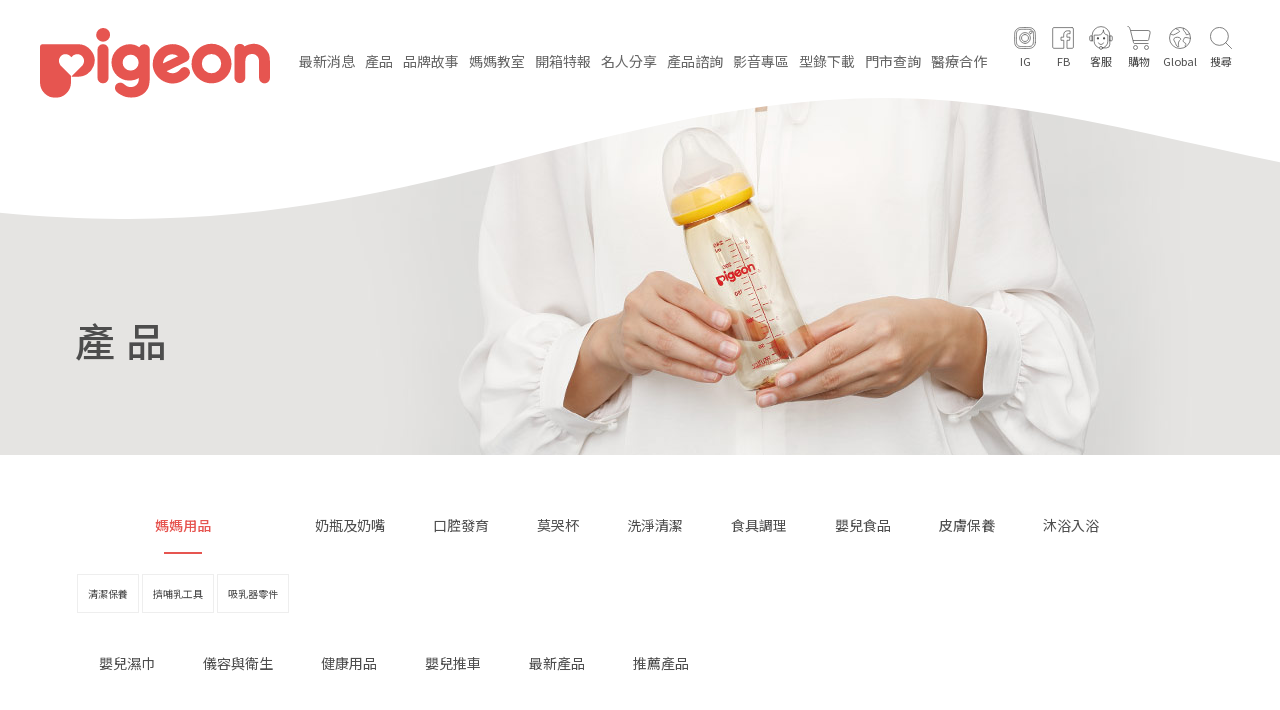

--- FILE ---
content_type: text/html; Charset=UTF-8
request_url: http://www.pigeonbaby.com.tw/product.asp?classify=229&viewAge=
body_size: 49583
content:

<script type="text/javascript">

  (function(i,s,o,g,r,a,m){i['GoogleAnalyticsObject']=r;i[r]=i[r]||function(){
  (i[r].q=i[r].q||[]).push(arguments)},i[r].l=1*new Date();a=s.createElement(o),
  m=s.getElementsByTagName(o)[0];a.async=1;a.src=g;m.parentNode.insertBefore(a,m)
  })(window,document,'script','//www.google-analytics.com/analytics.js','ga');

  ga('create', 'UA-39811425-1', 'auto');
  ga('send', 'pageview');
</script>

<!DOCTYPE html>
<html lang="zh-hant">

<head>
	<meta charset="utf-8">
	<meta http-equiv="X-UA-Compatible" content="IE=edge">
	<title>產品 | Pigeon貝親</title>
	<meta name="description"
		content="貝親PIGEON1957年於日本成立，起初以生產奶瓶起家，經過研發團隊堅持不懈的努力之下，研發出自然吸吮的母乳實感奶嘴，延伸此原理開發一系列吸乳器。
目前擁有哺乳、斷乳、潔膚、衛生、食品等五大類400多種商品，並躍升為日本最大育兒用品公司，並以其令人信任的高品質，新穎設計，週到服務，便利性和安全性等特色，贏得了全世界消費者的信賴，銷售量更高居首位，在亞洲，貝親已成為育兒用品的代名詞。">
	<meta name="keywords" content="Pigeon貝親、貝親">
	<meta name="viewport" content="width=device-width,initial-scale=1">
	<meta name="format-detection" content="telephone=no">
	<meta property="og:type" content="website">
	<meta property="og:title" content="">
	<meta property="og:site_name" content="Pigeon貝親">
	<meta property="og:url" content="http://www.pigeonbaby.com.tw/">
	<meta property="og:description"
		content="貝親PIGEON1957年於日本成立，起初以生產奶瓶起家，經過研發團隊堅持不懈的努力之下，研發出自然吸吮的母乳實感奶嘴，延伸此原理開發一系列吸乳器。
目前擁有哺乳、斷乳、潔膚、衛生、食品等五大類400多種商品，並躍升為日本最大育兒用品公司，並以其令人信任的高品質，新穎設計，週到服務，便利性和安全性等特色，贏得了全世界消費者的信賴，銷售量更高居首位，在亞洲，貝親已成為育兒用品的代名詞。">
	<meta property="og:image" content="http://www.pigeonbaby.com.tw/v2020/assets/images/ogp.png">

	<link rel="stylesheet" href="v2020/assets/css/unique/top.css">
	<link rel="stylesheet" href="v2020/assets/css/common.css">
	<link rel="stylesheet" href="v2020/assets/css/2020.css">
	<link rel="stylesheet" href="v2020/assets/css/news.css">
	<link rel="stylesheet" href="v2020/assets/css/product.css">
	<link rel="stylesheet" href="v2020/assets/css/pagestyle.css">


	<!--Taiwan pigeon js-->
	<script src="http://code.jquery.com/jquery-1.9.0.js"></script>
	<script type="text/javascript" src="js/jquery.cycle.all.2.73.js"></script>
	<script type="text/javascript" src="js/jquery.carouFredSel-6.2.0-packed.js"></script>
	<script type="text/javascript" src="js/jquery.preload.min.js"></script>
	<script type="text/javascript" src="js/new/search.js"></script>

<script>
var myClass="164";

$(document).ready(function(){
	switchMenu(myClass);
	$("#select_age").change(function() {
		location.href="product.asp?classify=229&viewType=all&viewAge="+$("#select_age").val();
	})
});
function switchMenu(index) {
	$("#menuClass_"+index).next(".list_down").slideDown(300);
	$("#menuClass_"+index+" a").addClass("is-current");
}
</script>

<!--[if lt IE 9]>
<script src="http://cdnjs.cloudflare.com/ajax/libs/html5shiv/3.7.2/html5shiv.min.js"></script>
<script src="http://cdnjs.cloudflare.com/ajax/libs/respond.js/1.4.2/respond.min.js"></script>
<script src="js/selectivizr-min.js"></script>
<![endif]-->




	<!--YAHOO-->
<script type="application/javascript">(function(w,d,t,r,u){w[u]=w[u]||[];w[u].push({'projectId':'10000','properties':{'pixelId':'10157987','userEmail': '<email_address>'}});var s=d.createElement(t);s.src=r;s.async=true;s.onload=s.onreadystatechange=function(){var y,rs=this.readyState,c=w[u];if(rs&&rs!="complete"&&rs!="loaded"){return}try{y=YAHOO.ywa.I13N.fireBeacon;w[u]=[];w[u].push=function(p){y([p])};y(c)}catch(e){}};var scr=d.getElementsByTagName(t)[0],par=scr.parentNode;par.insertBefore(s,scr)})(window,document,"script","https://s.yimg.com/wi/ytc.js","dotq");</script> 
	<!--/YAHOO-->

<!--GOOGLE-->
<!-- Global site tag (gtag.js) - Google Ads: 340966409 -->
<script async src="https://www.googletagmanager.com/gtag/js?id=AW-340966409"></script>
<script>
  window.dataLayer = window.dataLayer || [];
  function gtag(){dataLayer.push(arguments);}
  gtag('js', new Date());

  gtag('config', 'AW-340966409');
</script>
<!--/GOOGLE-->


<!--LINE-->
<!-- LINE Tag Base Code -->
<!-- Do Not Modify -->
<script>
(function(g,d,o){
  g._ltq=g._ltq||[];g._lt=g._lt||function(){g._ltq.push(arguments)};
  var h=location.protocol==='https:'?'https://d.line-scdn.net':'http://d.line-cdn.net';
  var s=d.createElement('script');s.async=1;
  s.src=o||h+'/n/line_tag/public/release/v1/lt.js';
  var t=d.getElementsByTagName('script')[0];t.parentNode.insertBefore(s,t);
    })(window, document);
_lt('init', {
  customerType: 'lap',
  tagId: '9ec458ab-fb59-4cf4-9c11-0f9260114759'
});
_lt('send', 'pv', ['9ec458ab-fb59-4cf4-9c11-0f9260114759']);
</script>
<noscript>
  <img height="1" width="1" style="display:none"
       src="https://tr.line.me/tag.gif?c_t=lap&t_id=9ec458ab-fb59-4cf4-9c11-0f9260114759&e=pv&noscript=1" />
</noscript>
<!-- End LINE Tag Base Code -->
<!--/LINE-->

<!-- 202212Facebook Pixel Code -->
<script>
!function(f,b,e,v,n,t,s)
{if(f.fbq)return;n=f.fbq=function(){n.callMethod?
n.callMethod.apply(n,arguments):n.queue.push(arguments)};
if(!f._fbq)f._fbq=n;n.push=n;n.loaded=!0;n.version='2.0';
n.queue=[];t=b.createElement(e);t.async=!0;
t.src=v;s=b.getElementsByTagName(e)[0];
s.parentNode.insertBefore(t,s)}(window,document,'script',
'https://connect.facebook.net/en_US/fbevents.js');
 fbq('init', '2727566064042472'); 
fbq('track', 'PageView');
</script>
<noscript>
 <img height="1" width="1" 
src="https://www.facebook.com/tr?id=2727566064042472&ev=PageView
&noscript=1"/>
</noscript>
<!-- End Facebook Pixel Code -->

<style>
@media screen and (min-width: 961px) {
[data-gs="12"] > [data-gs-col="3"] {
    width: calc(100% / 4);
    width: calc((100% / 4 ) - 0.1px) \0;
}}
</style>

</head>




<body id="top" class="is-wave">
	<noscript>由於Javascript已關閉，因此可能無法正確顯示。</noscript>
	<!-- [ WRAP ] -->
	<div id="l-wrap">

		<!-- [ GLOBAL HEADER ] -->
		<header id="l-header" class="l-reset">
			
<div id="searchDIV" class="animate__fadeInUp">
<div class="close" onclick="myFunctionclose()">x</div>
			   <form>
            <input type="text" id="top_search_text" name="top_search_text" value=""  placeholder="請輸入關鍵字" 
            style="border:none!important; " class="search_type">
     <select id="top_search_type" name="top_search_type" class="search_type" style="margin-top: 15px;">
       <option selected="selected" >請選擇單元</option>
       <option value="prod">產品名稱</option>
        <option value="news" >最新消息</option>
        <option value="parenting" >育兒百科</option>
        <option value="lactation" >哺乳專區</option>
        <option value="shopping" >選購指南</option>
        <option value="blog" >開箱特報</option>
      </select>

<a id="top_search_btn" style="cursor:pointer" class="search-btn"><img src="v2020/assets/svg/i_search_str.svg" ></a>

  </form>
</div>

<!--<div class="search_box" style="position: absolute;  z-index: 999;">-->
  <script>
function myFunction() {
  var x = document.getElementById("searchDIV");
  if (x.style.display === "block") {
    x.style.display = "none";
  } else {
    x.style.display = "block";
  } }
function myFunctionbg() {
  var x = document.getElementById("searchDIVbg");
  if (x.style.display === "block") {
    x.style.display = "none";
  } else {
    x.style.display = "block";
  } }


function myFunctionclose() {
  var x = document.getElementById("searchDIV");
  if (x.style.display === "block") {
    x.style.display = "none";
  } }
function myFunctionbgclose() {
  var x = document.getElementById("searchDIVbg");
  if (x.style.display === "block") {
    x.style.display = "none";
  } }
</script>







			<!-- phone menu-->
			<div class="header-sp">
				<div class="sp-inner">
					<div class="inner-logo">
						<a href="/"><img src="v2020/assets/svg/logo.svg" alt="pigeon"></a>
					</div>
					<div class="inner-btn">
						<button class="btn-menu" data-header-btn-sp>MENU</button>
					</div>
				</div>
			</div>
			<div class="headercover-sp" data-header-area-sp></div>
			<div class="headernav-sp" data-header-area-sp>
				<div class="sp-head">
					<div class="head-logo">
						<a href="/"><img src="v2020/assets/svg/logo.svg" alt="pigeon"></a>
					</div>
					<div class="head-close">
						<button class="btn-close" data-header-close-sp onclick="myFunctionclose()" onclick="myFunctionbgclose()">CLOSE</button>
					</div>
				</div>
				<div class="sp-navs">
					<ul class="navs-tabs">
						<li><a href="https://www.instagram.com/pigeon.tw/?hl=zh-tw" class="tabs-btn btn-ig"
								target="_blank" rel="noopener">IG</a></li>
						<li><a href="https://www.facebook.com/pigeonbaby" class="tabs-btn btn-fb" target="_blank"
								rel="noopener">FB</a></li>
						<li><a href="contact_us.asp" class="tabs-btn btn-support"
								rel="noopener">客服專區</a></li>
						<li><a href="https://www.babycity.com.tw/collections/Pigeon"
								class="tabs-btn btn-shop" target="_blank" rel="noopener">線上購物</a></li>
						<li><a href="https://www.pigeon.com/" class="tabs-btn btn-region" target="_blank"
								rel="noopener">Global</a></li>
						<li><button class="tabs-btn btn-search" onclick="myFunction()" onclick="myFunctionbg()">搜尋</button></li>
					</ul>


					
					<ul class="navs-list" onclick="myFunctionclose()" onclick="myFunctionbgclose()">
						<li>
							<button class="list-sub" data-header-hassub-sp><span class="sub-inner">最新消息</span></button>
							<ul>
								<li><a href="news.asp"><span class="link-inner">全
											部</span></a></li>
								<li><a href="news.asp?type=13"><span
											class="link-inner">重要公告</span></a></li>
								<li><a href="news.asp?type=2"><span
											class="link-inner">新品上市</span></a></li>
								<li><a href="news.asp?type=3"><span
											class="link-inner">行銷活動</span></a></li>
								<li><a href="news.asp?type=4"><span
											class="link-inner">促銷活動</span></a></li>
								<li><a href="news.asp?type=5"><span
											class="link-inner">媒體露出</span></a></li>
								<li><a href="news.asp?type=12"><span
											class="link-inner">媽媽教室</span></a></li>
								<li><a href="news.asp?type=10"><span
											class="link-inner">其他</span></a></li>

							</ul>
						</li>
						<li><a href="product-index.asp" rel="noopener"><span
									class="link-inner">產品</span></a></li>
						<li>
							<button class="list-sub" data-header-hassub-sp><span class="sub-inner">品牌故事</span></button>
							<ul>
								<li><a href="brand-story.asp"><span
											class="link-inner">品牌介紹</span></a></li>
								<li><a href="brand-spirit.asp"><span
											class="link-inner">品牌精神</span></a></li>
								<li><a href="brand-history.asp"><span
											class="link-inner">奶瓶研發歷史</span></a></li>
								<li><a href="brand-gooddesignaward.asp"><span
											class="link-inner">得獎設計</span></a></li>
								<li><a href="brand-japan2022.asp"><span
											class="link-inner">最佳日本品牌</span></a></li>
							</ul>
						</li>


						<li><a href="classroom" target="_blank"
								rel="noopener"><span class="link-inner">媽媽教室</span></a></li>
						<li><a href="blog.asp"><span class="link-inner">開箱特報</span></a>
						</li>
						<li><a href="celebrities_share.asp?type=27"><span
									class="link-inner">名人分享</span></a></li>
						<li><a href="product_qa.asp"><span
									class="link-inner">產品諮詢</span></a></li>
						<li><a href="video.asp"><span class="link-inner">影音專區</span></a>
						</li>
						<li><a href="download.asp"><span class="link-inner">型錄下載</span></a>
						</li>

						<li><a href="store.asp"><span class="link-inner">門市查詢</span></a>
						</li>
						<li><a href="cooperation.asp"><span class="link-inner">醫療合作</span></a>
						</li>
					</ul>
				</div>
			</div>
			<!-- /phone menu-->
			<!-- pc menu-->
			<div class="header-pc">
				<div class="pc-inner">
					<div class="inner-logo">
						<a href="/"><img src="v2020/assets/svg/logo.svg" alt="pigeon"></a>
					</div>
					<div class="inner-nav">
						<ul>
							<li><a href="news.asp" class="nav-btn"><span
										class="btn-dib">最新</span><span class="btn-dib">消息</span></a></li>

							<li><a href="product-index.asp" rel="noopener" class="nav-btn"><span
										class="btn-dib">產品</span><span class="btn-dib"></span></a></li>
							<li><a href="brand-story.asp" rel="noopener" class="nav-btn"><span
										class="btn-dib">品牌</span><span class="btn-dib">故事</span></a></li>
							<li><a href="classroom" rel="noopener"
									class="nav-btn"><span class="btn-dib">媽媽</span><span class="btn-dib">教室</span></a>
							</li>
							<li><a href="blog.asp" rel="noopener" class="nav-btn"><span
										class="btn-dib">開箱</span><span class="btn-dib">特報</span></a></li>
								<li><a href="celebrities_share.asp?type=27" rel="noopener"
									class="nav-btn"><span class="btn-dib">名人</span><span class="btn-dib">分享</span></a>
							</li>
							<li><a href="product_qa.asp" rel="noopener"
									class="nav-btn"><span class="btn-dib">產品</span><span class="btn-dib">諮詢</span></a>
							</li>
							<li><a href="video.asp" rel="noopener" class="nav-btn"><span
										class="btn-dib">影音</span><span class="btn-dib">專區</span></a></li>
							<li><a href="download.asp" rel="noopener" class="nav-btn"><span
										class="btn-dib">型錄</span><span class="btn-dib">下載</span></a></li>

							<li><a href="store.asp" rel="noopener" class="nav-btn"><span
										class="btn-dib">門市</span><span class="btn-dib">查詢</span></a></li>
								<li><a href="cooperation.asp" rel="noopener" class="nav-btn"><span
										class="btn-dib">醫療</span><span class="btn-dib">合作</span></a></li>									
						</ul>
					</div>
					<div class="inner-icons">
						<ul>
							<li><a href="https://www.instagram.com/pigeon.tw/?hl=zh-tw" class="icons-btn icon-ig"
									target="_blank" rel="noopener"><span class="btn-txt">IG</span></a></li>
							<li><a href="https://www.facebook.com/pigeonbaby" class="icons-btn icon-fb" target="_blank"
									rel="noopener"><span class="btn-txt">FB</span></a></li>
							<li><a href="http://www.pigeonbaby.com.tw/contact_us.asp" class="icons-btn icon-support"
									target="_blank" rel="noopener"><span class="btn-txt">客服</span></a></li>
							<li><a href="https://www.babycity.com.tw/collections/Pigeon"
									class="icons-btn icon-shop" target="_blank" rel="noopener"><span
										class="btn-txt">購物</span></a></li>
							<li><a href="https://www.pigeon.com/" class="icons-btn icon-region" target="_blank"
									rel="noopener"><span class="btn-txt">Global</span></a></li>
							<li><button class="icons-btn icon-search" data-header-searchbtn-pc onclick="myFunction()"><span
										class="btn-txt">搜尋</span></button></li>
						</ul>

							<div class="form-area" >
				
</div>



					</div>
				</div>

			</div>
			<!-- /pc menu-->









		</header>
		<!-- [ /GLOBAL HEADER ] -->

		<!-- [ CONTENT ] -->
<!-- [ CONTENT ] -->
<main id="l-content">
	<div data-fixed-max>

		<div class="m-txt-ttl ttl-img" style="background-image: url(v2020/assets/images/product/p_product_mainv_pc.jpg);background-color:#e8e6e2;">
			<div data-fixed style="background-image: url(v2020/assets/images/product/p_product_mainv_sp.jpg);background-color:#e8e6e2;">
				<div class="ttl-inner">
					<h1 class="ttl-txt">產 品</h1>
				</div>
			</div>
		</div>



<div class="u-box-filter">
<div data-fixed>
<ul class="filter-list">
<li class="list-item item-category">
<div class="item-inner">

<!--sp hidden-->

<!--pc -->
<div class="item-data"  id="sideNavi">
        <ul class="data-list" style="display: flex; align-self:flex-start;flex-wrap:wrap;flex-direction: row;">

          
          <li class="list-item" style="display: inline-block; margin-top: 0px!important;padding: 6px 2px;">
            <div id="menuClass_164" class="list">
            	<button type="submit" name="category_filter" value="" class="item-inner btn-list" style="width: 100%;"><a href="product.asp?classify=164&viewAge=" >媽媽用品</a></button></div>
            <div class="list_down">
              
              <p style="display: inline-block;"><a href="product.asp?classify=277&viewAge=#list">清潔保養</a> </p>
              
              <p style="display: inline-block;"><a href="product.asp?classify=179&viewAge=#list">擠哺乳工具</a> </p>
              
              <p style="display: inline-block;"><a href="product.asp?classify=229&viewAge=#list">吸乳器零件</a> </p>
              
            </div>
          </li>
          
          <li class="list-item" style="display: inline-block; margin-top: 0px!important;padding: 6px 2px;">
            <div id="menuClass_165" class="list">
            	<button type="submit" name="category_filter" value="" class="item-inner btn-list" style="width: 100%;"><a href="product.asp?classify=165&viewAge=" >奶瓶及奶嘴</a></button></div>
            <div class="list_down">
              
              <p style="display: inline-block;"><a href="product.asp?classify=181&viewAge=#list">奶瓶</a> </p>
              
              <p style="display: inline-block;"><a href="product.asp?classify=182&viewAge=#list">奶嘴</a> </p>
              
              <p style="display: inline-block;"><a href="product.asp?classify=183&viewAge=#list">周邊商品</a> </p>
              
            </div>
          </li>
          
          <li class="list-item" style="display: inline-block; margin-top: 0px!important;padding: 6px 2px;">
            <div id="menuClass_166" class="list">
            	<button type="submit" name="category_filter" value="" class="item-inner btn-list" style="width: 100%;"><a href="product.asp?classify=166&viewAge=" >口腔發育</a></button></div>
            <div class="list_down">
              
              <p style="display: inline-block;"><a href="product.asp?classify=184&viewAge=#list">安撫奶嘴</a> </p>
              
              <p style="display: inline-block;"><a href="product.asp?classify=185&viewAge=#list">固齒器</a> </p>
              
              <p style="display: inline-block;"><a href="product.asp?classify=186&viewAge=#list">乳齒保健</a> </p>
              
            </div>
          </li>
          
          <li class="list-item" style="display: inline-block; margin-top: 0px!important;padding: 6px 2px;">
            <div id="menuClass_167" class="list">
            	<button type="submit" name="category_filter" value="" class="item-inner btn-list" style="width: 100%;"><a href="product.asp?classify=167&viewAge=" >莫哭杯</a></button></div>
            <div class="list_down">
              
              <p style="display: inline-block;"><a href="product.asp?classify=187&viewAge=#list">莫哭杯</a> </p>
              
              <p style="display: inline-block;"><a href="product.asp?classify=188&viewAge=#list">莫哭杯周邊商品</a> </p>
              
            </div>
          </li>
          
          <li class="list-item" style="display: inline-block; margin-top: 0px!important;padding: 6px 2px;">
            <div id="menuClass_168" class="list">
            	<button type="submit" name="category_filter" value="" class="item-inner btn-list" style="width: 100%;"><a href="product.asp?classify=168&viewAge=" >洗淨清潔</a></button></div>
            <div class="list_down">
              
              <p style="display: inline-block;"><a href="product.asp?classify=197&viewAge=#list">用品清潔</a> </p>
              
              <p style="display: inline-block;"><a href="product.asp?classify=283&viewAge=#list">衣物清潔</a> </p>
              
            </div>
          </li>
          
          <li class="list-item" style="display: inline-block; margin-top: 0px!important;padding: 6px 2px;">
            <div id="menuClass_169" class="list">
            	<button type="submit" name="category_filter" value="" class="item-inner btn-list" style="width: 100%;"><a href="product.asp?classify=169&viewAge=" >食具調理</a></button></div>
            <div class="list_down">
              
              <p style="display: inline-block;"><a href="product.asp?classify=198&viewAge=#list">食具調理</a> </p>
              
            </div>
          </li>
          
          <li class="list-item" style="display: inline-block; margin-top: 0px!important;padding: 6px 2px;">
            <div id="menuClass_170" class="list">
            	<button type="submit" name="category_filter" value="" class="item-inner btn-list" style="width: 100%;"><a href="product.asp?classify=170&viewAge=" >嬰兒食品</a></button></div>
            <div class="list_down">
              
              <p style="display: inline-block;"><a href="product.asp?classify=189&viewAge=#list">嬰兒點心</a> </p>
              
              <p style="display: inline-block;"><a href="product.asp?classify=190&viewAge=#list">嬰兒餅乾</a> </p>
              
              <p style="display: inline-block;"><a href="product.asp?classify=191&viewAge=#list">嬰兒飲料</a> </p>
              
              <p style="display: inline-block;"><a href="product.asp?classify=192&viewAge=#list">嬰兒拌飯料</a> </p>
              
            </div>
          </li>
          
          <li class="list-item" style="display: inline-block; margin-top: 0px!important;padding: 6px 2px;">
            <div id="menuClass_171" class="list">
            	<button type="submit" name="category_filter" value="" class="item-inner btn-list" style="width: 100%;"><a href="product.asp?classify=171&viewAge=" >皮膚保養</a></button></div>
            <div class="list_down">
              
              <p style="display: inline-block;"><a href="product.asp?classify=193&viewAge=#list">保養</a> </p>
              
            </div>
          </li>
          
          <li class="list-item" style="display: inline-block; margin-top: 0px!important;padding: 6px 2px;">
            <div id="menuClass_172" class="list">
            	<button type="submit" name="category_filter" value="" class="item-inner btn-list" style="width: 100%;"><a href="product.asp?classify=172&viewAge=" >沐浴入浴</a></button></div>
            <div class="list_down">
              
              <p style="display: inline-block;"><a href="product.asp?classify=194&viewAge=#list">沐浴</a> </p>
              
              <p style="display: inline-block;"><a href="product.asp?classify=195&viewAge=#list">沐浴相關</a> </p>
              
            </div>
          </li>
          
          <li class="list-item" style="display: inline-block; margin-top: 0px!important;padding: 6px 2px;">
            <div id="menuClass_173" class="list">
            	<button type="submit" name="category_filter" value="" class="item-inner btn-list" style="width: 100%;"><a href="product.asp?classify=173&viewAge=" >嬰兒濕巾</a></button></div>
            <div class="list_down">
              
              <p style="display: inline-block;"><a href="product.asp?classify=196&viewAge=#list">濕巾</a> </p>
              
            </div>
          </li>
          
          <li class="list-item" style="display: inline-block; margin-top: 0px!important;padding: 6px 2px;">
            <div id="menuClass_174" class="list">
            	<button type="submit" name="category_filter" value="" class="item-inner btn-list" style="width: 100%;"><a href="product.asp?classify=174&viewAge=" >儀容與衛生</a></button></div>
            <div class="list_down">
              
              <p style="display: inline-block;"><a href="product.asp?classify=199&viewAge=#list">儀容</a> </p>
              
              <p style="display: inline-block;"><a href="product.asp?classify=200&viewAge=#list">衛生</a> </p>
              
            </div>
          </li>
          
          <li class="list-item" style="display: inline-block; margin-top: 0px!important;padding: 6px 2px;">
            <div id="menuClass_175" class="list">
            	<button type="submit" name="category_filter" value="" class="item-inner btn-list" style="width: 100%;"><a href="product.asp?classify=175&viewAge=" >健康用品</a></button></div>
            <div class="list_down">
              
              <p style="display: inline-block;"><a href="product.asp?classify=201&viewAge=#list">保健用品</a> </p>
              
            </div>
          </li>
          
          <li class="list-item" style="display: inline-block; margin-top: 0px!important;padding: 6px 2px;">
            <div id="menuClass_280" class="list">
            	<button type="submit" name="category_filter" value="" class="item-inner btn-list" style="width: 100%;"><a href="product.asp?classify=280&viewAge=" >嬰兒推車</a></button></div>
            <div class="list_down">
              
            </div>
          </li>
          
        
         <li class="list-item" style="display: inline-block; margin-top: 0px!important;padding: 6px 2px;">
<button type="submit" name="category_filter" value="" class="item-inner btn-list" style="width: 100%;"><a href="product.asp?viewAge=&viewType=new#list" >最新產品</a></button></li>
         <li class="list-item" style="display: inline-block; margin-top: 0px!important;padding: 6px 2px;">
<button type="submit" name="category_filter" value="" class="item-inner btn-list" style="width: 100%;"><a href="product.asp?viewAge=&viewType=top#list" >推薦產品</a></button></li>
			 </ul>
</div>

</div>
</li>

</ul>
</div>
</div>



<!-- productlist-->
<div id="list"></div><a name="list"></a>
		<div class="m-box-section m-product">
			<div data-fixed>

				<h2 class="m-txt-ttl2">吸乳器零件</h2>

<div>
					<ul>
			
<!---->
			       
 			        <section class="content">
        
			<div class="inner" >
			<!--<h1>吸乳器零件</h1>-->
			
  <div id="product">
	  
	 <!-- 上方banner --> 
 <!--<div class="banner">
		 
    
    <div id="p_main">
      <div class="p_header">
        <img src="uploadFiles/201352611724_.jpg" width="100%" height="auto" title="" alt="" border="0">	  
	</div>-->
			<div class="space5"></div>
 



	<div class="item">

          	<!-- 商品數--> 		         
<div class="p_txt">共有  <span>11</span> 件商品
	
	</div> 
          
		

	       	<!-- 商品項目分類--> 	
								<!--<div class="m-list-btn link-col-4">
					<ul data-gs="12" data-gs-tab="2" data-gs-sp="1" style="display:none">
						<li data-gs-col="4">
							<a href="product.asp?viewAge=&viewType=all"  class="on"  class="m-btn-simple"><span>全部商品</span></a>
						</li>
						<li data-gs-col="4">
							<a href="product.asp?viewAge=&viewType=new"  class="m-btn-simple"><span>最新產品</span></a>
						</li>
						<li data-gs-col="4">
							<a href="product.asp?viewAge=&viewType=top"  class="m-btn-simple"><span>推薦產品</span></a>
						</li>
					</ul>
				</div>-->

				</div>		
					
		       	<!-- 商品細項結果--> <!-- 商品適用年齡--> 	
          <div class="t_select age">適用年齡 :	
            <select id="select_age">
              <option value="">全部</option>
<option value="28" >0個月起</option>
<option value="37" >1個月起</option>
<option value="44" >2個月起</option>
<option value="29" >3個月起</option>
<option value="30" >4個月起</option>
<option value="31" >5個月起</option>
<option value="32" >6個月起</option>
<option value="33" >7個月起</option>
<option value="34" >8個月起</option>
<option value="35" >9個月起</option>
<option value="36" >11個月起</option>
<option value="38" >1歲起</option>
<option value="39" >1歲2個月起</option>
<option value="40" >1.5歲起</option>
<option value="43" >2-3歲起</option>
<option value="42" >各年齡皆適用</option>
<option value="41" >成人</option>

            </select>
          </div>

        </div>
 
	
        <div class="clearfix"></div>
	


	<!-- 上下頁-->
	<div class="m-list-thumbnail link-col-4">
        <ul data-gs="12" data-gs-tab="2" data-gs-sp="2">
          
          <!-- 每格商品-->
          <li data-gs-col="3">
<a href="product_detail.asp?prod=2292#list" class="item-ttl"  rel="noopener">
	


           <div class="thumbnail-item"> 
           	<div class="item-img"><img src="uploadFiles/202362992341_0.jpg" border="0" width="auto" height="150px" loading="lazy"></div>
           	
            <div class="v_title">NX手動吸乳器配件</div>
            <div class="price item-desc">$800</div>
            </div></a></li>
				
			<!-- 商品搜尋結果-->
          
          <!-- 每格商品-->
          <li data-gs-col="3">
<a href="product_detail.asp?prod=2177#list" class="item-ttl"  rel="noopener">
	


           <div class="thumbnail-item"> 
           	<div class="item-img"><img src="uploadFiles/2021924101228_0.jpg" border="0" width="auto" height="150px" loading="lazy"></div>
           	
            <div class="v_title">大尺寸吸乳器配件</div>
            <div class="price item-desc">$450</div>
            </div></a></li>
				
			<!-- 商品搜尋結果-->
          
          <!-- 每格商品-->
          <li data-gs-col="3">
<a href="product_detail.asp?prod=1982#list" class="item-ttl"  rel="noopener">
	


           <div class="thumbnail-item"> 
           	<div class="item-img"><img src="uploadFiles/20206111771_0.jpg" border="0" width="auto" height="150px" loading="lazy"></div>
           	
            <div class="v_title">電動吸乳器零件組</div>
            <div class="price item-desc">$720</div>
            </div></a></li>
				
			<!-- 商品搜尋結果-->
          
          <!-- 每格商品-->
          <li data-gs-col="3">
<a href="product_detail.asp?prod=1926#list" class="item-ttl"  rel="noopener">
	


           <div class="thumbnail-item"> 
           	<div class="item-img"><img src="uploadFiles/2019823115842_0.jpg" border="0" width="auto" height="150px" loading="lazy"></div>
           	
            <div class="v_title">奶閥零件2入*</div>
            <div class="price item-desc">$160</div>
            </div></a></li>
				
			<!-- 商品搜尋結果-->
          
          <!-- 每格商品-->
          <li data-gs-col="3">
<a href="product_detail.asp?prod=1925#list" class="item-ttl"  rel="noopener">
	


           <div class="thumbnail-item"> 
           	<div class="item-img"><img src="uploadFiles/2019823115349_0.jpg" border="0" width="auto" height="150px" loading="lazy"></div>
           	
            <div class="v_title">唧筒＋舒適氣墊零件（大尺寸)**</div>
            <div class="price item-desc">$450</div>
            </div></a></li>
				
			<!-- 商品搜尋結果-->
          
          <!-- 每格商品-->
          <li data-gs-col="3">
<a href="product_detail.asp?prod=1924#list" class="item-ttl"  rel="noopener">
	


           <div class="thumbnail-item"> 
           	<div class="item-img"><img src="uploadFiles/2019823114843_0.jpg" border="0" width="auto" height="150px" loading="lazy"></div>
           	
            <div class="v_title">舒適氣墊零件（一般尺寸）*</div>
            <div class="price item-desc">$180</div>
            </div></a></li>
				
			<!-- 商品搜尋結果-->
          
          <!-- 每格商品-->
          <li data-gs-col="3">
<a href="product_detail.asp?prod=1747#list" class="item-ttl"  rel="noopener">
	


           <div class="thumbnail-item"> 
           	<div class="item-img"><img src="uploadFiles/2017112814463_0.jpg" border="0" width="auto" height="150px" loading="lazy"></div>
           	
            <div class="v_title">內杯 (霧面)*</div>
            <div class="price item-desc">$50</div>
            </div></a></li>
				
			<!-- 商品搜尋結果-->
          
          <!-- 每格商品-->
          <li data-gs-col="3">
<a href="product_detail.asp?prod=1746#list" class="item-ttl"  rel="noopener">
	


           <div class="thumbnail-item"> 
           	<div class="item-img"><img src="uploadFiles/2017112814440_0.jpg" border="0" width="auto" height="150px" loading="lazy"></div>
           	
            <div class="v_title">內杯 (白色)*</div>
            <div class="price item-desc">$140</div>
            </div></a></li>
				
			<!-- 商品搜尋結果-->
          
          <!-- 每格商品-->
          <li data-gs-col="3">
<a href="product_detail.asp?prod=1523#list" class="item-ttl"  rel="noopener">
	


           <div class="thumbnail-item"> 
           	<div class="item-img"><img src="uploadFiles/2013102911244_0.jpg" border="0" width="auto" height="150px" loading="lazy"></div>
           	
            <div class="v_title">寬口奶瓶接合器*</div>
            <div class="price item-desc">$140</div>
            </div></a></li>
				
			<!-- 商品搜尋結果-->
          
          <!-- 每格商品-->
          <li data-gs-col="3">
<a href="product_detail.asp?prod=1459#list" class="item-ttl"  rel="noopener">
	


           <div class="thumbnail-item"> 
           	<div class="item-img"><img src="uploadFiles/2013524155127_0.jpg" border="0" width="auto" height="150px" loading="lazy"></div>
           	
            <div class="v_title">奶瓶栓(白)</div>
            <div class="price item-desc">$20</div>
            </div></a></li>
				
			<!-- 商品搜尋結果-->
          
          <!-- 每格商品-->
          <li data-gs-col="3">
<a href="product_detail.asp?prod=1460#list" class="item-ttl"  rel="noopener">
	


           <div class="thumbnail-item"> 
           	<div class="item-img"><img src="uploadFiles/2013524155159_0.jpg" border="0" width="auto" height="150px" loading="lazy"></div>
           	
            <div class="v_title">霧面奶瓶蓋</div>
            <div class="price item-desc">$20</div>
            </div></a></li>
				
			<!-- 商品搜尋結果-->
          
        </ul>
        <div class="clearfix"></div>
		 <!-- 上下頁-->
        <div class="pagination">   </div>
      
    </div>
  </div>
		
		</section>
		<!----END section.content----->
	

<!---->
		
</div></div>
<!-- /newlist-->


<!-- banner-->
		<div class="m-box-section">
	<div data-fixed>
				<div class="m-list-thumbnail link-col-4">
					<ul data-gs="12" data-gs-tab="2" data-gs-sp="1">
						<li data-gs-col="4">
							<div class="thumbnail-item" style="background: transparent;">
								<p>
									<img src="v2020/assets/images/p_components.jpg" alt="" loading="lazy">
								</p>
								<a href="product_qa_detail.asp?faq=127" class="item-ttl" ><span>貝親吸乳器零件哪裡買</span></a>
							</a>
						</li>
						<li data-gs-col="4">
							<div class="thumbnail-item" style="background: transparent;">
								<p>
									<img src="v2020/assets/images/p_curriculum.jpg" alt="" loading="lazy">
								</p>
								<a href="/classroom/breastfeed" class="item-ttl" target="_blank" rel="noopener"><span>媽媽教室課程報名</span></a>
							</a>
						</li>
						<li data-gs-col="4">
							<div class="thumbnail-item" style="background: transparent;">
								<p>
									<img src="v2020/assets/images/p_shop.jpg" alt="" loading="lazy">
								</p>
								<a href="https://www.babycity.com.tw/collections/Pigeon" class="item-ttl" target="_blank" rel="noopener"><span>貝親商品線上購物</span></a>
							</a>
						</li>

					</ul>
				</div>
		</div></div>
<!-- /banner-->

<!-- m-box-contentnav-->
	<div class="m-product">
		<div class="content-inner" data-fixed>
			<div class="m-box-contentnav">
	<div class="content-nav">
<p class="nav-ttl"><a href="#" class="ttl-inner">產品</a></p>
					<ul class="nav-list">
          
          <li data-gs-col="4">
            <div id="menuClass_164" class="list">
              <a href="product.asp?classify=164" >媽媽用品</a>
            </div>
            <!--<div class="list_down">
              
              <p>
                <a href="product.asp?classify=164" >媽媽用品</a>
              </p>
              
              <p>
                <a href="product.asp?classify=164" >媽媽用品</a>
              </p>
              
              <p>
                <a href="product.asp?classify=164" >媽媽用品</a>
              </p>
              
            </div>-->
          </li>
          
          <li data-gs-col="4">
            <div id="menuClass_165" class="list">
              <a href="product.asp?classify=165" >奶瓶及奶嘴</a>
            </div>
            <!--<div class="list_down">
              
              <p>
                <a href="product.asp?classify=165" >奶瓶及奶嘴</a>
              </p>
              
              <p>
                <a href="product.asp?classify=165" >奶瓶及奶嘴</a>
              </p>
              
              <p>
                <a href="product.asp?classify=165" >奶瓶及奶嘴</a>
              </p>
              
            </div>-->
          </li>
          
          <li data-gs-col="4">
            <div id="menuClass_166" class="list">
              <a href="product.asp?classify=166" >口腔發育</a>
            </div>
            <!--<div class="list_down">
              
              <p>
                <a href="product.asp?classify=166" >口腔發育</a>
              </p>
              
              <p>
                <a href="product.asp?classify=166" >口腔發育</a>
              </p>
              
              <p>
                <a href="product.asp?classify=166" >口腔發育</a>
              </p>
              
            </div>-->
          </li>
          
          <li data-gs-col="4">
            <div id="menuClass_167" class="list">
              <a href="product.asp?classify=167" >莫哭杯</a>
            </div>
            <!--<div class="list_down">
              
              <p>
                <a href="product.asp?classify=167" >莫哭杯</a>
              </p>
              
              <p>
                <a href="product.asp?classify=167" >莫哭杯</a>
              </p>
              
            </div>-->
          </li>
          
          <li data-gs-col="4">
            <div id="menuClass_168" class="list">
              <a href="product.asp?classify=168" >洗淨清潔</a>
            </div>
            <!--<div class="list_down">
              
              <p>
                <a href="product.asp?classify=168" >洗淨清潔</a>
              </p>
              
              <p>
                <a href="product.asp?classify=168" >洗淨清潔</a>
              </p>
              
            </div>-->
          </li>
          
          <li data-gs-col="4">
            <div id="menuClass_169" class="list">
              <a href="product.asp?classify=169" >食具調理</a>
            </div>
            <!--<div class="list_down">
              
              <p>
                <a href="product.asp?classify=169" >食具調理</a>
              </p>
              
            </div>-->
          </li>
          
          <li data-gs-col="4">
            <div id="menuClass_170" class="list">
              <a href="product.asp?classify=170" >嬰兒食品</a>
            </div>
            <!--<div class="list_down">
              
              <p>
                <a href="product.asp?classify=170" >嬰兒食品</a>
              </p>
              
              <p>
                <a href="product.asp?classify=170" >嬰兒食品</a>
              </p>
              
              <p>
                <a href="product.asp?classify=170" >嬰兒食品</a>
              </p>
              
              <p>
                <a href="product.asp?classify=170" >嬰兒食品</a>
              </p>
              
            </div>-->
          </li>
          
          <li data-gs-col="4">
            <div id="menuClass_171" class="list">
              <a href="product.asp?classify=171" >皮膚保養</a>
            </div>
            <!--<div class="list_down">
              
              <p>
                <a href="product.asp?classify=171" >皮膚保養</a>
              </p>
              
            </div>-->
          </li>
          
          <li data-gs-col="4">
            <div id="menuClass_172" class="list">
              <a href="product.asp?classify=172" >沐浴入浴</a>
            </div>
            <!--<div class="list_down">
              
              <p>
                <a href="product.asp?classify=172" >沐浴入浴</a>
              </p>
              
              <p>
                <a href="product.asp?classify=172" >沐浴入浴</a>
              </p>
              
            </div>-->
          </li>
          
          <li data-gs-col="4">
            <div id="menuClass_173" class="list">
              <a href="product.asp?classify=173" >嬰兒濕巾</a>
            </div>
            <!--<div class="list_down">
              
              <p>
                <a href="product.asp?classify=173" >嬰兒濕巾</a>
              </p>
              
            </div>-->
          </li>
          
          <li data-gs-col="4">
            <div id="menuClass_174" class="list">
              <a href="product.asp?classify=174" >儀容與衛生</a>
            </div>
            <!--<div class="list_down">
              
              <p>
                <a href="product.asp?classify=174" >儀容與衛生</a>
              </p>
              
              <p>
                <a href="product.asp?classify=174" >儀容與衛生</a>
              </p>
              
            </div>-->
          </li>
          
          <li data-gs-col="4">
            <div id="menuClass_175" class="list">
              <a href="product.asp?classify=175" >健康用品</a>
            </div>
            <!--<div class="list_down">
              
              <p>
                <a href="product.asp?classify=175" >健康用品</a>
              </p>
              
            </div>-->
          </li>
          
          <li data-gs-col="4">
            <div id="menuClass_280" class="list">
              <a href="product.asp?classify=280" >嬰兒推車</a>
            </div>
            <!--<div class="list_down">
              
            </div>-->
          </li>
          
					</ul>
				</div>
			</div>
		</div>
	</div>
<!-- /m-box-contentnav-->


	</div>





	<div class="content-pagepath" data-fixed>
		<ul class="m-box-pagepath">
			<li><a href="/">首頁</a></li>
			<li><a href="product-index.asp">產品</a></span></li>
			<li><a href="product.asp">全部產品</a></span></li>

		</ul>
	</div>
</main>
<!-- [ /CONTENT ] -->




		<!-- [ GLOBAL FOOTER ] -->
				<footer id="l-footer" class="l-reset">
			<div class="footer-upper">
				<div class="upper-inner">
					<p class="upper-catch">
						<img src="v2020/assets/svg/t_footer_catch.svg" alt="Celebrate babies the way they are"
							class="hide-tab hide-pc">
						<img src="v2020/assets/svg/t_footer_catch_pc.svg" alt="Celebrate babies the way they are"
							class="hide-sp">
					</p>
					<ul class="upper-sns">
						<li class="sns-item">
							<a href="https://www.instagram.com/pigeon.tw/?hl=zh-tw" class="item-inner" target="_blank"
								rel="noopener">
								<svg xmlns="http://www.w3.org/2000/svg" width="86.88" height="86.88"
									viewBox="0 0 86.88 86.88">
									<path d="M43.45,33A10.47,10.47,0,1,0,53.89,43.43,10.46,10.46,0,0,0,43.45,33"
										style="fill:#fff"></path>
									<path
										d="M67.92,24.91A10.51,10.51,0,0,0,62,19a17.68,17.68,0,0,0-5.84-1.07c-3.3-.16-4.29-.2-12.67-.2s-9.38,0-12.69.2A17.43,17.43,0,0,0,24.93,19a9.62,9.62,0,0,0-3.6,2.35A9.84,9.84,0,0,0,19,24.91a17.57,17.57,0,0,0-1.08,5.85c-.15,3.29-.18,4.29-.18,12.67s0,9.36.18,12.69A17.15,17.15,0,0,0,19,61.93a9.68,9.68,0,0,0,2.36,3.62,9.34,9.34,0,0,0,3.6,2.33A16.66,16.66,0,0,0,30.76,69c3.31.14,4.29.18,12.69.18s9.37,0,12.67-.18A16.9,16.9,0,0,0,62,67.88a9.49,9.49,0,0,0,3.6-2.33,9.68,9.68,0,0,0,2.36-3.62A17.48,17.48,0,0,0,69,56.12c.16-3.33.18-4.31.18-12.69s0-9.38-.18-12.67a17.91,17.91,0,0,0-1.07-5.85M43.45,59.54A16.12,16.12,0,1,1,59.56,43.43,16.09,16.09,0,0,1,43.45,59.54M60.19,30.43A3.77,3.77,0,1,1,64,26.67a3.77,3.77,0,0,1-3.78,3.76"
										style="fill:#fff"></path>
									<path
										d="M82,0H4.87A4.85,4.85,0,0,0,0,4.85V82a4.87,4.87,0,0,0,4.87,4.87H82A4.87,4.87,0,0,0,86.88,82V4.85A4.85,4.85,0,0,0,82,0M74.65,56.37A23.39,23.39,0,0,1,73.18,64,16,16,0,0,1,64,73.18a22.82,22.82,0,0,1-7.62,1.45c-3.34.16-4.41.2-12.94.2s-9.59,0-12.94-.2a22.82,22.82,0,0,1-7.62-1.45,15.72,15.72,0,0,1-5.56-3.62A15.49,15.49,0,0,1,13.7,64a22.93,22.93,0,0,1-1.45-7.62c-.16-3.35-.19-4.42-.19-12.95s0-9.59.19-12.94a23,23,0,0,1,1.45-7.62,15.05,15.05,0,0,1,3.62-5.54,15.45,15.45,0,0,1,5.56-3.62,22.54,22.54,0,0,1,7.62-1.46c3.35-.15,4.42-.2,12.94-.2s9.6.05,12.94.2A22.54,22.54,0,0,1,64,13.7a15.37,15.37,0,0,1,5.56,3.62,15.18,15.18,0,0,1,3.62,5.54,23.5,23.5,0,0,1,1.47,7.62c.14,3.35.18,4.42.18,12.94s0,9.6-.18,12.95"
										style="fill:#fff"></path>
								</svg>
							</a>
						</li>


						<li class="sns-item">
							<a href="https://www.facebook.com/pigeonbaby" class="item-inner" target="_blank"
								rel="noopener">
								<svg xmlns="http://www.w3.org/2000/svg" width="86.88" height="86.88"
									viewBox="0 0 86.88 86.88">
									<path
										d="M82.09,0H4.78A4.78,4.78,0,0,0,0,4.8V82.09a4.79,4.79,0,0,0,4.78,4.79H46.41V53.27H35.12V40.13H46.41V30.46c0-11.24,6.84-17.34,16.87-17.34a93.72,93.72,0,0,1,10.12.51V25.36H66.47C61,25.36,60,28,60,31.75v8.38H73L71.3,53.27H60V86.88h22.1a4.8,4.8,0,0,0,4.79-4.79V4.8A4.79,4.79,0,0,0,82.09,0"
										style="fill:#fff"></path>
								</svg>
							</a>
						</li>
					</ul>
				</div>
			</div>



			<div class="footer-lower">
				<div class="lower-inner">
					<div class="lower-left">
						<ul class="left-menu">
							<li class="menu-item"><a href="../modern.asp"
									class="item-wrap">世潮企業</a></li>
							<li class="menu-item"><a href="../privacy.asp"
									class="item-wrap">會員服務條款</a></li>
									<li class="menu-item"><a href="../contact_us.asp"
										class="item-wrap">客服專區</a></li>
							<li class="menu-item"><a href="../sitemap.asp"
									class="item-wrap">網站導覽</a></li>
						</ul>

						<p class="left-logo">
							<a href="/" class="logo-inner">
								<span class="logo-img"><img src="v2020/assets/svg/logo.svg" alt="pigeon"></span>
								<span class="logo-country">TAIWAN</span>
							</a>
						</p>
						<p class="left-text">本網站服務台灣地區。 中國、香港及其它國家請連絡該區代理商</p>
					</div>

					<div class="lower-right">
						<p class="lower-copy">Copyright © 世潮企業股份有限公司</p>
					</div>
				</div>
			</div>
			<p class="footer-pagetop" data-pagetop>
				<a href="#top" class="pagetop-btn">
					<span class="btn-img"><img src="v2020/assets/svg/i_arrow_pagetop.svg" alt=""></span>
					<span class="btn-txt">回到頁首</span>
				</a>
			</p>
		</footer>
		<!-- [ /GLOBAL FOOTER ] -->

		<div class="hide-tab" data-device></div>
		<div class="hide-pc" data-device></div>
	</div>
	<!-- [ WRAP ] -->
	<script src="v2020/assets/js/library.js"></script>
	<script src="v2020/assets/js/setting.js"></script>
	<script src="v2020/assets/js/function.js"></script>
	<script src="v2020/assets/js/common.js"></script>
	<script src="v2020/assets/js/unique/top.js"></script>

	<!--[if lte IE 9]>
<script src="assets/js/lib/flexibility/flexibility.js"></script>
<script>
$(function(){
flexibility(document.documentElement);
});
</script>
<![endif]-->




</body>

</html>

--- FILE ---
content_type: text/css
request_url: http://www.pigeonbaby.com.tw/v2020/assets/css/unique/top.css
body_size: 104092
content:
#l-content {
  background-color: #fff;
}

.u-menu {
  margin-top: 5px; 
}

@media screen and (min-width: 768px) {
  .u-menu {
    margin-top: 3px; 
  }
}

.u-menu [data-fixed] {
  padding: 0;
}

@media screen and (min-width: 768px) {
  .u-menu [data-fixed] {
    max-width: none;
  }
}

.u-list-menu {
  display: -webkit-flex;
  display: -ms-flexbox;
  display: flex;
  -webkit-flex-wrap: wrap;
      -ms-flex-wrap: wrap;
          flex-wrap: wrap;
}

.u-list-menu .menu-inner {
  width: 50%;
}

@media screen and (min-width: 961px) {
  .u-list-menu .menu-inner {
    width: calc(100% / 5);
    width: calc((100% / 5 ) - 0.1px) \0;
  }
}

@media screen and (min-width: 961px) {
  .u-list-menu .menu-inner:nth-child(1) {
    width: 50%;
  }
}

@media screen and (min-width: 961px) {
  .u-list-menu .menu-inner:nth-child(1) .menu-item:before {
    padding-top: 40%;
  }
}

@media screen and (min-width: 961px) {
  .u-list-menu .menu-inner:nth-child(2), .u-list-menu .menu-inner:nth-child(3) {
    width: 25%;
  }
}

@media screen and (min-width: 961px) {
  .u-list-menu .menu-inner:nth-child(2) .menu-item:before, .u-list-menu .menu-inner:nth-child(3) .menu-item:before {
    padding-top: 80%;
  }
}

.u-list-menu .menu-inner .menu-item {
  display: block;
  display: -webkit-flex;
  display: -ms-flexbox;
  display: flex;
  text-decoration: none;
  position: relative;
}

.u-list-menu .menu-inner .menu-item:before {
  padding-top: 100%;
  content: '';
  width: 100%;
}

@media screen and (min-width: 961px) {
  .u-list-menu .menu-inner .menu-item:before {
    min-height: 0;
    padding-top: 100%;
  }
}

.u-list-menu .menu-inner .menu-item .item-wrap {
  position: absolute;
  top: 0;
  bottom: 0;
  left: 0;
  right: 0;
  margin: auto;
  display: -webkit-flex;
  display: -ms-flexbox;
  display: flex;
  -webkit-justify-content: center;
      -ms-flex-pack: center;
          justify-content: center;
  -webkit-align-items: center;
      -ms-flex-align: center;
          align-items: center;
}

.u-list-menu .menu-inner .menu-item .item-wrap:before, .u-list-menu .menu-inner .menu-item .item-wrap:after {
  content: '';
  width: 100%;
  height: 100%;
  top: 50%;
  left: 50%;
  position: absolute;
  transition: all .5s ease-out;
  -webkit-transform: translate3d(-50%, -50%, 0);
          transform: translate3d(-50%, -50%, 0);
  border-radius: 0% 0% 0% 0%;
}

.u-list-menu .menu-inner .menu-item .item-wrap:after {
  background-size: cover;
  -webkit-backface-visibility: hidden;
          backface-visibility: hidden;
  background-position: center;
}

[data-whatinput="keyboard"] .u-list-menu .menu-inner .menu-item.about:focus .item-wrap:before {
  background-color: #e65550;
}

@media screen and (min-width: 961px) {
  .u-list-menu .menu-inner .menu-item.about:hover .item-wrap:before {
    background-color: #e65550;
  }
}

.u-list-menu .menu-inner .menu-item.about .item-wrap:after {
  background-image: url(../../images/top/bg_menu01.jpg);
}

[data-whatinput="keyboard"] .u-list-menu .menu-inner .menu-item.way:focus .item-wrap:before {
  background-color: #e1d7d7;
}

@media screen and (min-width: 961px) {
  .u-list-menu .menu-inner .menu-item.way:hover .item-wrap:before {
    background-color: #e1d7d7;
  }
}

.u-list-menu .menu-inner .menu-item.way .item-wrap:after {
  background-image: url(../../images/top/bg_menu02.jpg);
}

[data-whatinput="keyboard"] .u-list-menu .menu-inner .menu-item.esg:focus .item-wrap:before {
  background-color: #facd3c;
}

@media screen and (min-width: 961px) {
  .u-list-menu .menu-inner .menu-item.esg:hover .item-wrap:before {
    background-color: #facd3c;
  }
}

.u-list-menu .menu-inner .menu-item.esg .item-wrap:after {
  background-image: url(../../images/top/bg_menu03.jpg);
}

[data-whatinput="keyboard"] .u-list-menu .menu-inner .menu-item.recruit:focus .item-wrap:before {
  background-color: #e1d7d7;
}

@media screen and (min-width: 961px) {
  .u-list-menu .menu-inner .menu-item.recruit:hover .item-wrap:before {
    background-color: #e1d7d7;
  }
}

.u-list-menu .menu-inner .menu-item.recruit .item-wrap:after {
  background-image: url(../../images/top/bg_menu04.jpg);
}

[data-whatinput="keyboard"] .u-list-menu .menu-inner .menu-item.ir:focus .item-wrap:before {
  background-color: #b4d2dc;
}

@media screen and (min-width: 961px) {
  .u-list-menu .menu-inner .menu-item.ir:hover .item-wrap:before {
    background-color: #b4d2dc;
  }
}

.u-list-menu .menu-inner .menu-item.ir .item-wrap:after {
  background-image: url(../../images/top/bg_menu05.jpg);
}

[data-whatinput="keyboard"] .u-list-menu .menu-inner .menu-item.products:focus .item-wrap:before {
  background-color: #e65550;
}

@media screen and (min-width: 961px) {
  .u-list-menu .menu-inner .menu-item.products:hover .item-wrap:before {
    background-color: #e65550;
  }
}

.u-list-menu .menu-inner .menu-item.products .item-wrap:after {
  background-image: url(../../images/top/bg_menu06.jpg);
}

[data-whatinput="keyboard"] .u-list-menu .menu-inner .menu-item.support:focus .item-wrap:before {
  background-color: #facd3c;
}

@media screen and (min-width: 961px) {
  .u-list-menu .menu-inner .menu-item.support:hover .item-wrap:before {
    background-color: #facd3c;
  }
}

.u-list-menu .menu-inner .menu-item.support .item-wrap:after {
  background-image: url(../../images/top/bg_menu07.jpg);
}

[data-whatinput="keyboard"] .u-list-menu .menu-inner .menu-item.notice:focus .item-wrap:before {
  background-color: #e65550;
}

@media screen and (min-width: 961px) {
  .u-list-menu .menu-inner .menu-item.video:hover .item-wrap:before {
    background-color: #facd3c;
  }
}

.u-list-menu .menu-inner .menu-item.video .item-wrap:after {
  background-image: url(../../images/top/bg_menu08.jpg);
}

[data-whatinput="keyboard"] .u-list-menu .menu-inner .menu-item.notice:focus .item-wrap:before {
  background-color: #e65550;
}

@media screen and (min-width: 961px) {
  .u-list-menu .menu-inner .menu-item.notice:hover .item-wrap:before {
    background-color: #e65550;
  }
}

.u-list-menu .menu-inner .menu-item.notice .item-wrap:before {
  background-color: #e65550;
}

.u-list-menu .menu-inner .menu-item.notice .item-wrap:after {
  background-color: #e65550;
}

.u-list-menu .menu-inner .menu-item.notice .item-wrap .item-text {
  padding-bottom: 0;
}

.u-list-menu .menu-inner .menu-item.notice .item-wrap .item-text:before {
  background: url(../../svg/i_important2.svg) center no-repeat;
  background-size: 100% auto;
  width: 35px;
  height: 35px;
  position: relative;
  display: block;
  margin-bottom: 5px;
}

@media screen and (min-width: 768px) {
  .u-list-menu .menu-inner .menu-item.notice .item-wrap .item-text:before {
    width: 46px;
    height: 46px;
    margin-bottom: 10px;
  }
}

.u-list-menu .menu-inner .menu-item.notice .item-wrap .item-text:after {
  display: none;
}

[data-whatinput="keyboard"] .u-list-menu .menu-inner .menu-item:focus .item-wrap:before, [data-whatinput="keyboard"] .u-list-menu .menu-inner .menu-item:focus .item-wrap:after {
  transition: background-color 0s ease-out, border-radius 0.5s ease-out, width 0.5s ease-out, height 0.5s ease-out, opacity 0.5s ease-out, -webkit-transform 0.5s ease-out;
  transition: background-color 0s ease-out, border-radius 0.5s ease-out, transform 0.5s ease-out, width 0.5s ease-out, height 0.5s ease-out, opacity 0.5s ease-out;
  transition: background-color 0s ease-out, border-radius 0.5s ease-out, transform 0.5s ease-out, width 0.5s ease-out, height 0.5s ease-out, opacity 0.5s ease-out, -webkit-transform 0.5s ease-out;
  border-radius: 50% 50% 50% 70%/50% 50% 70% 60%;
  -webkit-animation: egg_anim 30s infinite .5s;
          animation: egg_anim 30s infinite .5s;
  width: 90%;
  height: 80%;
}

[data-whatinput="keyboard"] .u-list-menu .menu-inner .menu-item:focus .item-wrap:after {
  opacity: 0;
  -ms-filter: "progid:DXImageTransform.Microsoft.Alpha(Opacity=0)";
  -webkit-transform: translate3d(-50%, -50%, 0);
          transform: translate3d(-50%, -50%, 0);
}

[data-whatinput="keyboard"] .u-list-menu .menu-inner .menu-item:focus .item-wrap:before {
  background-color: #e65550;
}

[data-whatinput="keyboard"] .u-list-menu .menu-inner .menu-item:focus .item-wrap .item-text:before {
  background-color: #fff;
}

[data-whatinput="keyboard"] .u-list-menu .menu-inner .menu-item:focus .item-wrap .item-text:after {
  border-color: #e65550;
}

[data-whatinput="keyboard"] .u-list-menu .menu-inner .menu-item:focus.notice .item-wrap .item-text:before {
  background-color: transparent;
}

@media screen and (min-width: 961px) {
  .u-list-menu .menu-inner .menu-item:hover .item-wrap:before, .u-list-menu .menu-inner .menu-item:hover .item-wrap:after {
    transition: background-color 0s ease-out, border-radius 0.5s ease-out, width 0.5s ease-out, height 0.5s ease-out, opacity 0.5s ease-out, -webkit-transform 0.5s ease-out;
    transition: background-color 0s ease-out, border-radius 0.5s ease-out, transform 0.5s ease-out, width 0.5s ease-out, height 0.5s ease-out, opacity 0.5s ease-out;
    transition: background-color 0s ease-out, border-radius 0.5s ease-out, transform 0.5s ease-out, width 0.5s ease-out, height 0.5s ease-out, opacity 0.5s ease-out, -webkit-transform 0.5s ease-out;
    border-radius: 50% 50% 50% 70%/50% 50% 70% 60%;
    -webkit-animation: egg_anim 30s infinite .5s;
            animation: egg_anim 30s infinite .5s;
    width: 90%;
    height: 80%;
  }
  .u-list-menu .menu-inner .menu-item:hover .item-wrap:after {
    opacity: 0;
    -ms-filter: "progid:DXImageTransform.Microsoft.Alpha(Opacity=0)";
    -webkit-transform: translate3d(-50%, -50%, 0);
            transform: translate3d(-50%, -50%, 0);
  }
  .u-list-menu .menu-inner .menu-item:hover .item-wrap:before {
    background-color: #e65550;
  }
  .u-list-menu .menu-inner .menu-item:hover .item-wrap .item-text:before {
    background-color: #fff;
  }
  .u-list-menu .menu-inner .menu-item:hover .item-wrap .item-text:after {
    border-color: #e65550;
  }
  .u-list-menu .menu-inner .menu-item:hover.notice .item-wrap .item-text:before {
    background-color: transparent;
  }
}

.u-list-menu .menu-inner .menu-item .item-text {
  color: #fff;
  font-size: 18px;
  font-size: 1.8rem;
  line-height: 1.5;
  position: relative;
  padding-bottom: 25px;
  text-align: center;
  z-index: 1;
}

@media screen and (min-width: 768px) {
  .u-list-menu .menu-inner .menu-item .item-text {
    font-size: 2.4rem;
    padding-bottom: 45px;
  }
}

.u-list-menu .menu-inner .menu-item .item-text:before, .u-list-menu .menu-inner .menu-item .item-text:after {
  position: absolute;
  content: '';
  right: 0;
  left: 0;
  bottom: 0;
  margin: auto;
  transition: all .5s ease-out;
}

.u-list-menu .menu-inner .menu-item .item-text:before {
  width: 16px;
  height: 16px;
  border-radius: 50%;
  background-color: #e65550;
}

.u-list-menu .menu-inner .menu-item .item-text:after {
  width: 5px;
  height: 5px;
  right: 2.5px;
  bottom: 5.5px;
  border-top: 1px solid #fff;
  border-right: 1px solid #fff;
  -webkit-transform: rotate(45deg);
      -ms-transform: rotate(45deg);
          transform: rotate(45deg);
}

[data-whatinput="keyboard"] .u-list-menu .menu-inner:nth-child(1) .menu-item:focus .item-wrap:before, [data-whatinput="keyboard"] .u-list-menu .menu-inner:nth-child(1) .menu-item:focus .item-wrap:after {
  width: 50%;
}

@media screen and (min-width: 961px) {
  .u-list-menu .menu-inner:nth-child(1) .menu-item:hover .item-wrap:before, .u-list-menu .menu-inner:nth-child(1) .menu-item:hover .item-wrap:after {
    width: 50%;
  }
}

.u-box-mainv {
  overflow: hidden;
  border-top: solid 5px #eeefef;
  position: relative;
}

@media screen and (min-width: 961px) {
  .u-box-mainv {
    border: none;
  }
}

@media screen and (min-width: 961px) {
  .u-box-mainv .mainv-list {
    -js-display: flex;
    display: -webkit-flex;
    display: -ms-flexbox;
    display: flex;
    height: calc( 100px + 46.875vw);
    max-height: 800px;
    min-height: 800px;
  }
}

.u-box-mainv .mainv-list .list-item {
  transition: all .6s ease-out;
  background-size: cover;
  background-position: center;
  background-repeat: no-repeat;
  position: relative;
  width: 100%;
}

@media screen and (max-width: 767px) {
  .u-box-mainv .mainv-list .list-item {
    width: 100% !important;
  }
}

@media screen and (min-width: 768px) and (max-width: 960px) {
  .u-box-mainv .mainv-list .list-item {
    width: 100% !important;
  }
}

@media screen and (min-width: 961px) {
  .u-box-mainv .mainv-list .list-item {
    height: 100%;
    -js-display: flex;
    display: -webkit-flex;
    display: -ms-flexbox;
    display: flex;
    -webkit-align-items: center;
        -ms-flex-align: center;
            align-items: center;
    -webkit-justify-content: center;
        -ms-flex-pack: center;
            justify-content: center;
    -webkit-flex: 1;
        -ms-flex: 1;
            flex: 1;
    transition: all 800ms 0ms cubic-bezier(0.215, 0.61, 0.355, 1);
  }
}

.u-box-mainv .mainv-list .list-item:before {
  content: '';
  top: 0;
  bottom: 0;
  left: 0;
  right: 0;
  background-color: #000;
  opacity: .0;
  -ms-filter: "progid:DXImageTransform.Microsoft.Alpha(Opacity=0)";
  position: absolute;
  transition: all .3s ease-out;
}

.u-box-mainv .mainv-list .list-item:nth-child(1) {
  background-image: url(../../images/top/p_mainv_01.jpg);
}

.u-box-mainv .mainv-list .list-item:nth-child(2) {
  background-image: url(../../images/top/p_mainv_02.jpg);
}

@media screen and (min-width: 961px) {
  .u-box-mainv .mainv-list .list-item:nth-child(2) {
    right: 0;
    margin: auto;
  }
}

.u-box-mainv .mainv-list .list-item:nth-child(3) {
  background-image: url(../../images/top/p_mainv_03.jpg);
}

@media screen and (min-width: 961px) {
  .u-box-mainv .mainv-list .list-item:nth-child(3) {
    left: auto;
    right: 0;
    margin: auto;
  }
}

.u-box-mainv .mainv-list .list-item .item-wrap {
  position: relative;
  padding-bottom: 30px;
  width: 100%;
}

@media screen and (min-width: 961px) {
  .u-box-mainv .mainv-list .list-item .item-wrap {
    text-align: center;
    padding: 30px 0 0 0;
  }
}

.u-box-mainv .mainv-list .list-item .item-wrap .item-head {
  padding: 50px 22px 20px;
  background-color: transparent;
  border: none;
  width: 100%;
  display: block;
  text-align: left;
  position: relative;
  outline: none;
}

@media screen and (min-width: 961px) {
  .u-box-mainv .mainv-list .list-item .item-wrap .item-head {
    display: inline-block;
    width: auto;
    padding-left: 50px;
    padding-right: 50px;
  }
}

@media screen and (min-width: 961px) and (max-width: 1280px) {
  .u-box-mainv .mainv-list .list-item .item-wrap .item-head {
    padding-left: 25px;
    padding-right: 25px;
  }
}

.u-box-mainv .mainv-list .list-item .item-wrap .item-head:before, .u-box-mainv .mainv-list .list-item .item-wrap .item-head:after {
  content: '';
  width: 30px;
  height: 1px;
  background-color: #fff;
  display: block;
  position: absolute;
  top: 0;
  bottom: -30px;
  right: 15px;
  margin: auto;
}

@media screen and (min-width: 961px) {
  .u-box-mainv .mainv-list .list-item .item-wrap .item-head:before, .u-box-mainv .mainv-list .list-item .item-wrap .item-head:after {
    display: none;
  }
}

.u-box-mainv .mainv-list .list-item .item-wrap .item-head:after {
  -webkit-transform: rotateZ(90deg);
      -ms-transform: rotate(90deg);
          transform: rotateZ(90deg);
}

.u-box-mainv .mainv-list .list-item .item-wrap .item-head:before {
  -webkit-transform: rotate(0deg);
      -ms-transform: rotate(0deg);
          transform: rotate(0deg);
  transition: all .6s ease-out;
}

.u-box-mainv .mainv-list .list-item .item-wrap .item-head:after {
  -webkit-transform: rotate(-90deg);
      -ms-transform: rotate(-90deg);
          transform: rotate(-90deg);
  transition: all .6s ease-out;
}

.u-box-mainv .mainv-list .list-item .item-wrap .item-head .head-subtitle {
  color: #fff;
  font-size: 27px;
  font-size: 2.7rem;
  letter-spacing: .02em;
  line-height: 1.25;
}

@media screen and (min-width: 961px) {
  .u-box-mainv .mainv-list .list-item .item-wrap .item-head .head-subtitle {
    font-size: 4rem;
  }
}

.u-box-mainv .mainv-list .list-item .item-wrap .item-head .head-title {
  color: #fff;
  font-size: 16px;
  font-size: 1.6rem;
  line-height: 1.25;
}

@media screen and (min-width: 961px) {
  .u-box-mainv .mainv-list .list-item .item-wrap .item-head .head-title {
    font-size: 1.8rem;
  }
}

.u-box-mainv .mainv-list .list-item .item-wrap .item-body {
  display: none;
  padding: 15px;
  color: #fff;
  text-align: left;
}

@media screen and (min-width: 961px) {
  .u-box-mainv .mainv-list .list-item .item-wrap .item-body {
    display: block;
    padding: 0 50px;
    opacity: 0;
    -ms-filter: "progid:DXImageTransform.Microsoft.Alpha(Opacity=0)";
    margin-top: 40px;
    height: 0;
    overflow: hidden;
  }
}

@media screen and (min-width: 961px) and (max-width: 1280px) {
  .u-box-mainv .mainv-list .list-item .item-wrap .item-body {
    padding-left: 25px;
    padding-right: 25px;
  }
}

.u-box-mainv .mainv-list .list-item .item-wrap .item-body .body-desc .desc-p {
  margin-top: 20px;
  font-size: 14px;
  font-size: 1.4rem;
}

@media screen and (min-width: 961px) {
  .u-box-mainv .mainv-list .list-item .item-wrap .item-body .body-desc .desc-p {
    font-size: 1.6rem;
  }
}

.u-box-mainv .mainv-list .list-item .item-wrap .item-body .body-desc .desc-p:first-child {
  margin-top: 0;
}

.u-box-mainv .mainv-list .list-item .item-wrap .item-body .body-desc .desc-p .p-dib {
  display: inline-block;
}

.u-box-mainv .mainv-list .list-item .item-wrap.is-active .item-head:before {
  -webkit-transform: rotate(180deg);
      -ms-transform: rotate(180deg);
          transform: rotate(180deg);
}

.u-box-mainv .mainv-list .list-item .item-wrap.is-active .item-head:after {
  -webkit-transform: rotate(180deg);
      -ms-transform: rotate(180deg);
          transform: rotate(180deg);
  opacity: 0;
  -ms-filter: "progid:DXImageTransform.Microsoft.Alpha(Opacity=0)";
}

.u-box-mainv .mainv-list .list-item:hover .item-wrap {
  -webkit-animation: mainv_wrap 1s linear forwards;
          animation: mainv_wrap 1s linear forwards;
}

.u-box-mainv .mainv-list .list-item:hover .item-wrap .item-head {
  -webkit-animation: mainv_head 1s linear forwards;
          animation: mainv_head 1s linear forwards;
}

.u-box-mainv .mainv-list .list-item:hover .item-wrap .item-body {
  -webkit-animation: mainv_body 1s linear forwards;
          animation: mainv_body 1s linear forwards;
}

[data-whatinput="keyboard"] .u-box-mainv .mainv-list .list-item:focus {
  -webkit-flex: 4;
      -ms-flex: 4;
          flex: 4;
  z-index: 1;
}

[data-whatinput="keyboard"] .u-box-mainv .mainv-list .list-item:focus:before {
  opacity: .5;
  -ms-filter: "progid:DXImageTransform.Microsoft.Alpha(Opacity=50)";
}

[data-whatinput="keyboard"] .u-box-mainv .mainv-list .list-item:focus .item-wrap {
  -webkit-animation: mainv_wrap 1s linear forwards;
          animation: mainv_wrap 1s linear forwards;
}

[data-whatinput="keyboard"] .u-box-mainv .mainv-list .list-item:focus .item-wrap .item-head {
  -webkit-animation: mainv_head 1s linear forwards;
          animation: mainv_head 1s linear forwards;
}

@media screen and (min-width: 961px) {
  .u-box-mainv .mainv-list .list-item:hover {
    -webkit-flex: 4;
        -ms-flex: 4;
            flex: 4;
    z-index: 1;
  }
  .u-box-mainv .mainv-list .list-item:hover:before {
    opacity: .5;
    -ms-filter: "progid:DXImageTransform.Microsoft.Alpha(Opacity=50)";
  }
  .u-box-mainv .mainv-list .list-item:hover .item-wrap {
    -webkit-animation: mainv_wrap 1s linear forwards;
            animation: mainv_wrap 1s linear forwards;
  }
  .u-box-mainv .mainv-list .list-item:hover .item-wrap .item-head {
    -webkit-animation: mainv_head 1s linear forwards;
            animation: mainv_head 1s linear forwards;
  }
}

.u-box-mainv .mainv-list .list-item.is-active .item-wrap {
  text-align: left;top:35%;
}

.u-box-mainv .mainv-list .list-item.is-active .item-wrap .item-body {
  height: 100%;
}

@media all and (-ms-high-contrast: none) {
  *::-ms-backdrop, .u-box-mainv .mainv-list .list-item {
    width: 33.33333%;
    -ms-flex: none;
        flex: none;
  }
  *::-ms-backdrop, .u-box-mainv .mainv-list:hover .list-item {
    width: 22%;
  }
  *::-ms-backdrop, .u-box-mainv .mainv-list .list-item:hover {
    width: 60%;
    -ms-flex: none;
        flex: none;
  }
}

@-webkit-keyframes mainv_wrap {
  0% {
  }
  30% {
  }
  60% {
    width: 100%;
  }
  100% {
    width: 100%;
  }
}

@keyframes mainv_wrap {
  0% {
  }
  30% {
  }
  60% {
    width: 100%;
  }
  100% {
    width: 100%;
  }
}

@-webkit-keyframes mainv_head {
  0% {
    opacity: 1;
    -ms-filter: "progid:DXImageTransform.Microsoft.Alpha(Opacity=100)";
  }
  30% {
    opacity: 0;
    -ms-filter: "progid:DXImageTransform.Microsoft.Alpha(Opacity=0)";
  }
  60% {
    opacity: 0;
    -ms-filter: "progid:DXImageTransform.Microsoft.Alpha(Opacity=0)";
    text-align: left;
    display: block;
    width: 100%;
  }
  100% {
    opacity: 1;
    -ms-filter: "progid:DXImageTransform.Microsoft.Alpha(Opacity=100)";
    text-align: left;
    display: block;
    width: 100%;
  }
}

@keyframes mainv_head {
  0% {
    opacity: 1;
    -ms-filter: "progid:DXImageTransform.Microsoft.Alpha(Opacity=100)";
  }
  30% {
    opacity: 0;
    -ms-filter: "progid:DXImageTransform.Microsoft.Alpha(Opacity=0)";
  }
  60% {
    opacity: 0;
    -ms-filter: "progid:DXImageTransform.Microsoft.Alpha(Opacity=0)";
    text-align: left;
    display: block;
    width: 100%;
  }
  100% {
    opacity: 1;
    -ms-filter: "progid:DXImageTransform.Microsoft.Alpha(Opacity=100)";
    text-align: left;
    display: block;
    width: 100%;
  }
}

@-webkit-keyframes mainv_body {
  0% {
    opacity: 0;
    -ms-filter: "progid:DXImageTransform.Microsoft.Alpha(Opacity=0)";
  }
  60% {
    opacity: 0;
    -ms-filter: "progid:DXImageTransform.Microsoft.Alpha(Opacity=0)";
  }
  60% {
    opacity: 0;
    -ms-filter: "progid:DXImageTransform.Microsoft.Alpha(Opacity=0)";
  }
  100% {
    opacity: 1;
    -ms-filter: "progid:DXImageTransform.Microsoft.Alpha(Opacity=100)";
  }
}

@keyframes mainv_body {
  0% {
    opacity: 0;
    -ms-filter: "progid:DXImageTransform.Microsoft.Alpha(Opacity=0)";
  }
  60% {
    opacity: 0;
    -ms-filter: "progid:DXImageTransform.Microsoft.Alpha(Opacity=0)";
  }
  60% {
    opacity: 0;
    -ms-filter: "progid:DXImageTransform.Microsoft.Alpha(Opacity=0)";
  }
  100% {
    opacity: 1;
    -ms-filter: "progid:DXImageTransform.Microsoft.Alpha(Opacity=100)";
  }
}

@media screen and (min-width: 961px) {
  .u-box-opening_sp {
    display: none;
  }
}

.u-box-opening_sp .opening-img > img {
  width: 100%;
}

.u-box-catch_pc {
  display: none;
}

@media screen and (min-width: 961px) {
  .u-box-catch_pc {
    display: block;
    padding: 35px 0 30px;
    background-color: #e2d8d3;
  }
}

@media screen and (min-width: 768px) {
  .u-box-catch_pc .catch-inner {
    max-width: 1130px;
    margin: 0 auto;
    padding: 0 30px;
    box-sizing: content-box;
  }
}

.u-box-catch_pc .catch-inner .catch-img img {
  width: 726px;
}

.u-box-catch_pc .catch-inner .catch-txt {
  font-size: 18px;
  font-size: 1.8rem;
  letter-spacing: .1em;
  line-height: 1.25;
  margin-top: 10px;
  color: #e65550;
}

.u-box-swap {
  display: -webkit-flex;
  display: -ms-flexbox;
  display: flex;
  -webkit-flex-direction: column;
      -ms-flex-direction: column;
          flex-direction: column;
}

@media screen and (min-width: 768px) {
  .u-box-swap .swap-item1 {
    -webkit-order: 3;
        -ms-flex-order: 3;
            order: 3;
  }
}

@media screen and (min-width: 768px) {
  .u-box-swap .swap-item2 {
    -webkit-order: 1;
        -ms-flex-order: 1;
            order: 1;
  }
}

@media screen and (min-width: 768px) {
  .u-box-swap .swap-item3 {
    -webkit-order: 2;
        -ms-flex-order: 2;
            order: 2;
  }
}

.u-top-loading {
  display: none;
}

@media screen and (min-width: 961px) {
  .u-top-loading {
    display: block;
    position: fixed;
    top: 0px;
    left: 0px;
    right: 0px;
    bottom: 0px;
    overflow: hidden;
    z-index: +999;
  }
  .u-top-loading .loading-pre {
    position: absolute;
    top: 0px;
    left: 0px;
    right: 0px;
    bottom: 0px;
    background: #fff;
    transition: opacity 0.5s ease;
    z-index: +1;
  }
  .u-top-loading .loading-clip {
    width: 100vw;
    -webkit-transform: translate3d(0, 0, 0);
            transform: translate3d(0, 0, 0);
  }
  .u-top-loading .loading-bg {
    position: absolute;
    top: 50%;
    left: 0px;
    width: 100%;
    height: auto;
    -webkit-transform: translateY(-50%);
        -ms-transform: translateY(-50%);
            transform: translateY(-50%);
  }
  .u-top-loading .loading-bg .bg-horizontal {
    display: block;
  }
  .u-top-loading .loading-bg .bg-vertical {
    display: none;
  }
  .u-top-loading .loading-bg.is-vert {
    top: 0px;
    height: 100vh;
    left: 50%;
    width: 175.34vh;
    -webkit-transform: translate(-50%, 0);
        -ms-transform: translate(-50%, 0);
            transform: translate(-50%, 0);
  }
  .u-top-loading .loading-bg.is-vert .bg-horizontal {
    display: none;
  }
  .u-top-loading .loading-bg.is-vert .bg-vertical {
    display: block;
  }
}

.u-top-loading-fade {
  display: none;
}

@media screen and (min-width: 961px) {
  .u-top-loading-fade {
    display: block;
    position: fixed;
    top: 0px;
    left: 0px;
    right: 0px;
    bottom: 0px;
    overflow: hidden;
    z-index: +999;
  }
  .u-top-loading-fade .loading-pre {
    position: absolute;
    top: 0px;
    left: 0px;
    right: 0px;
    bottom: 0px;
    background: #fff;
    transition: opacity 0.5s ease;
    z-index: +1;
  }
  .u-top-loading-fade .loading-clip {
    width: 100vw;
    -webkit-transform: translate3d(0, 0, 0);
            transform: translate3d(0, 0, 0);
  }
  .u-top-loading-fade .loading-bg {
    background: url(../../images/top/p_loading.jpg) center no-repeat;
    background-size: cover;
    position: absolute;
    top: 0;
    bottom: 0;
    left: 0;
    right: 0;
    margin: auto;
  }
  .u-top-loading-fade .loading-bg.is-vert {
    background-image: url(../../images/top/p_loading.jpg);
  }
}

.u-top-important {
  background: #e65550;
  color: #fff;
  border-top: 5px solid #eeefef;
}
.u-top-newslist {
  background: #eeefef;
  color: #e65550;
  border-top: 5px solid #eeefef;
}
@media screen and (min-width: 961px) {
  .u-top-important,.u-top-newslist {
    border-top: none;
    margin-top: 3px;
  }
}



.u-top-important .important-area,
.u-top-newslist  .newslist-area {
  padding: 25px 22px;
}

.u-top-newslist  .newslist-area .u-top-viewall{
  margin-top: 40px;
}



@media screen and (min-width: 961px) {
  .u-top-important .important-area,
  .u-top-newslist  .newslist-area {
    padding: 20px 50px;
    display: -webkit-flex;
    display: -ms-flexbox;
    display: flex;
  }
}

.u-top-important .important-area h2{
  font-size: 16px;
  font-size: 1.6rem;
  font-weight: 500;
  padding-left: 33px;
  position: relative;
}

.u-top-newslist  .newslist-area h2 {
  font-size: 16px;
  font-size: 1.6rem;
  font-weight: 500;
  padding-left: 0px;
  position: relative;
}
@media screen and (min-width: 961px) {
  .u-top-important .important-area h2,
  .u-top-newslist  .newslist-area h2 {
    padding-left: 0;
    font-size: 1.4rem;
    white-space: nowrap;
    margin-right: 25px;
  }
  .u-top-important .important-area h2:after{
    content: '';
    display: inline-block;
    position: absolute;
    left: -50px;
    top: 0.75em;
    height: 1px;
    width: 40px;
    background: #fff;
  }

 .u-top-newslist  .newslist-area h2:after  {
    content: '';
    display: inline-block;
    position: absolute;
    left: -50px;
    top: 0.75em;
    height: 1px;
    width: 40px;
    background: #e65550;
  }
}

.u-top-important .important-area h2:before{
  content: '';
  display: inline-block;
  width: 21px;
  height: 21px;
  background: url(../../svg/i_important.svg) center no-repeat;
  background-size: 21px 21px;
  position: absolute;
  left: 1px;
  top: 50%;
  margin-top: -11px;
}


@media screen and (min-width: 961px) {
  .u-top-important .important-area h2:before,
   .u-top-newslist  .newslist-area h2:before {
    display: none;
  }
}
@media screen and (min-width: 768px) {
  .u-top-newslist  .newslist-area ul li {
  display: inline-block;
  margin-left: 1rem;
  width: 45%; 
  }
}
.u-top-important .important-area ul,
.u-top-newslist  .newslist-area ul {
  font-size: 14px;
  font-size: 1.4rem;
  margin-top: 10px;
}


@media screen and (min-width: 961px) {
  .u-top-important .important-area ul,
 .u-top-newslist  .newslist-area ul  {
    margin-top: -0.2em;
    font-size: 1.6rem;
  }
}

.u-top-important .important-area ul li + li,
.u-top-newslist  .newslist-area ul li + li  {
  margin-top: 10px;
}

.u-top-important .important-area ul li .area-wrap {
  display: block; 
  color: #fff;
  padding-right: 30px;
  position: relative;
}

.u-top-newslist  .newslist-area ul li .area-wrap {
  display: block; 
  color: #e65550;
  padding-right: 30px;
  position: relative;
}

@media screen and (min-width: 961px) {
  .u-top-important .important-area ul li .area-wrap{
    padding-right: 0;
    padding-left: 36px;
  }

 .u-top-newslist  .newslist-area ul li .area-wrap {
    padding-right: 0;
    padding-left: 5px;
  }
}

.u-top-important .important-area ul li .area-wrap:before {
  content: '';
  display: inline-block;
  width: 16px;
  height: 16px;
  background: #ffffff;
  border-radius: 50%;
  position: absolute;
  right: 0px;
  top: 50%;
  margin-top: -8px;
}
.u-top-newslist  .newslist-area ul li .area-wrap:before {
  content: '';
  display: inline-block;
  width: 16px;
  height: 16px;
  background: #e65550;
  border-radius: 50%;
  position: absolute;
  right: 0px;
  top: 80%;
  margin-top: -8px;
}
@media screen and (min-width: 767px) {
.u-top-newslist  .newslist-area ul li .area-wrap:before {
  display: none;
}
}

@media screen and (min-width: 961px) {
  .u-top-important .important-area ul li .area-wrap:before {
    width: 22px;
    height: 22px;
    border-radius: 0;
    background: url(../../svg/i_important.svg) center no-repeat;
    background-size: 22px 22px;
    right: auto;
    left: 0px;
    top: 0.75em;
    margin-top: -9px;
  }
    .u-top-newslist  .newslist-areaul ul li .area-wrap:before {
    width: 22px;
    height: 22px;
    border-radius: 0;
    background: url(../../svg/i_important.svg) center no-repeat;
    background-size: 22px 22px;
    right: auto;
    left: 0px;
    top: 0.75em;
    margin-top: -9px;border: 1px solid #e65550;
  }
}

.u-top-important .important-area ul li .area-wrap:after {
  content: '';
  display: inline-block;
  width: 6px;
  height: 6px;
  border-top: 1px solid #e65550;
  border-right: 1px solid #e65550;
  -webkit-transform: rotate(45deg);
      -ms-transform: rotate(45deg);
          transform: rotate(45deg);
  position: absolute;
  right: 6px;
  top: 50%;
  margin-top: -3px;
}

.u-top-newslist  .newslist-area ul li .area-wrap:after {
  content: '';
  display: inline-block;
  width: 6px;
  height: 6px;
  border-top: 1px solid #ffffff;
  border-right: 1px solid #ffffff;
  -webkit-transform: rotate(45deg);
      -ms-transform: rotate(45deg);
          transform: rotate(45deg);
  position: absolute;
  right: 6px;
  top: 80%;
  margin-top: -3px;
}

@media screen and (min-width: 961px) {
  .u-top-important .important-area ul li .area-wrap:after{
    display: block;
  }
}

@media screen and (min-width: 767px) {
  .u-top-newslist  .newslist-area ul li .area-wrap:after {
    display: none;
  }
}


@media screen and (min-width: 961px) {
  .u-top-important .important-area ul li .area-wrap dl,
   .u-top-newslist  .newslist-area ul li .area-wrap dl {
    display: -webkit-flex;
    display: -ms-flexbox;
    display: flex;
  }
}

.u-top-important .important-area ul li .area-wrap dl dt,
.u-top-newslist  .newslist-area ul li .area-wrap dl dt  {
  text-decoration: none;
}

@media screen and (min-width: 961px) {
  .u-top-important .important-area ul li .area-wrap dl dt {
    margin-right: 10px;
    white-space: nowrap;
  }

   .u-top-newslist  .newslist-area ul li .area-wrap dl dt  {
    margin-right: 10px;
   white-space: nowrap;width: 97%;
   display: block;
  }
}

.u-top-important .important-area ul li .area-wrap dl dt .link-cat {
  display: inline-block;
  margin-left: 8px;color: #fff;
  position: relative;
  padding: 0 10px;
}

.u-top-newslist  .newslist-area ul li .area-wrap dl dt .link-cat  { 
  margin-left: 8px;color: #4d4d4d;
  position: relative;
  padding: 0 10px;
}

.u-top-important .important-area ul li .area-wrap dl dt .link-cat:before{
  content: '';
  display: inline-block;
  position: absolute;
  top: 0.2em;
  left: 0px;
  bottom: 0.2em;
  width: 1px;
  background: #ffffff;
}

.u-top-newslist  .newslist-area ul li .area-wrap dl dt .link-cat:before {
  content: '';
  display: inline-block;
  position: absolute;
  top: 0.2em;
  left: 0px;
  bottom: 0.2em;
  width: 1px;
  background: #e65550;
}
.u-top-important .important-area ul li .area-wrap dl dt .link-cat:after{
  content: '';
  display: inline-block;
  position: absolute;
  top: 0.2em;
  right: 0px;
  bottom: 0.2em;
  width: 1px;
  background: #ffffff;
}


.u-top-important .important-area ul li .area-wrap dl dd .area-link:link,
 .u-top-important .important-area ul li .area-wrap dl dd .area-link:visited,
.u-top-newslist  .newslist-area ul li .area-wrap dl dd .area-link:link,
.u-top-newslist  .newslist-area ul li .area-wrap dl dd .area-link:visited {
  color: #fff;
}

[data-whatinput="keyboard"] .u-top-important .important-area ul li .area-wrap:focus,
[data-whatinput="keyboard"] .u-top-newslist  .newslist-area ul li .area-wrap:focus  {
  text-decoration: none;
}

[data-whatinput="keyboard"] .u-top-important .important-area ul li .area-wrap:focus > dl dt,
[data-whatinput="keyboard"] .u-top-newslist  .newslist-area ul li .area-wrap:focus > dl dt {
  text-decoration: none;
}

[data-whatinput="keyboard"] .u-top-important .important-area ul li .area-wrap:focus > dl dd,
[data-whatinput="keyboard"] .u-top-newslist  .newslist-area ul li .area-wrap:focus > dl dd {
  text-decoration: underline;
}

@media screen and (min-width: 961px) {
  .u-top-important .important-area ul li .area-wrap:hover,
   .u-top-newslist  .newslist-area ul li .area-wrap:hover {
    text-decoration: none;
  }
  .u-top-important .important-area ul li .area-wrap:hover > dl dt,
  .u-top-newslist  .newslist-area ul li .area-wrap:hover > dl dt {
    text-decoration: none;
  }
  .u-top-important .important-area ul li .area-wrap:hover > dl dd,
   .u-top-newslist  .newslist-area  ul li .area-wrap:hover > dl dd {
    text-decoration: underline;
  }
}

.u-top-action {
  background: #eeefef;
  position: relative;
  margin-top: 5px;
}

@media screen and (min-width: 768px) and (max-width: 960px) {
  .u-top-action {
    padding-bottom: 100px;
  }
}

@media screen and (min-width: 961px) {
  .u-top-action {
    padding: 0;
    margin-top: 3px;
  }
}

.u-top-action .action-ttl {
  padding: 25px 22px;
}

@media screen and (min-width: 961px) {
  .u-top-action .action-ttl {
    position: relative;
    bottom: 0px;
    left: 0px;
    right: 0px;
    z-index: +2;
    background: rgba(230, 85, 80, 1);
    padding: 25px 0;
  }
}

.u-top-action .action-ttl h2 {
  color: #e65550;
}

@media screen and (min-width: 961px) {
  .u-top-action .action-ttl h2 {
    color: #fff;
    max-width: 1130px;
    margin: 0 auto;
    padding: 0 30px;
    box-sizing: content-box;
  }
}

.u-top-action .action-ttl h2 .ttl-en {
  display: block;
}

.u-top-action .action-ttl h2 .ttl-en > img {
  width: 64%;
}

@media screen and (min-width: 961px) {
  .u-top-action .action-ttl h2 .ttl-en > img {
    width: auto;
  }
}

.u-top-action .action-ttl h2 .ttl-jp {
  line-height: 1.25;
  margin-top: 10px;
  display: block;
  font-size: 15px;
  font-size: 1.5rem;
  letter-spacing: .1em;
}

@media screen and (min-width: 961px) {
  .u-top-action .action-ttl h2 .ttl-jp {
    font-size: 1.8rem;
  }
  .u-top-action .action-ttl h2 .ttl-jp br {
    display: none;
  }
}

@media screen and (min-width: 961px) {
  .u-top-action .action-sp {
    display: none;
  }
}

.u-top-action .action-sp .action-slider-bg .swiper-slide .slide-bg {
  display: block;
  height: 57vw;
  max-height: 540px;
  background-position: center;
  background-repeat: no-repeat;
  background-size: cover;
}

.u-top-action .action-sp .action-slider-bg .swiper-slide .slide-img {
  width: 100%;
  display: block;
}

.u-top-action .action-sp .action-slider-btn {
  margin-top: -80px;
}

@media screen and (min-width: 768px) and (max-width: 960px) {
  .u-top-action .action-sp .action-slider-btn {
    margin-top: -80px;
  }
}

.u-top-action .action-sp .action-slider-btn .swiper-slide {
  width: 195px;
}

@media screen and (min-width: 768px) and (max-width: 960px) {
  .u-top-action .action-sp .action-slider-btn .swiper-slide {
    width: 300px;
  }
}

.u-top-action .action-sp .action-slider-btn .swiper-slide .slider-link {
  display: block;
  position: relative;
  height: 184px;
}

@media screen and (min-width: 768px) and (max-width: 960px) {
  .u-top-action .action-sp .action-slider-btn .swiper-slide .slider-link {
    height: 250px;
  }
}

.u-top-action .action-sp .action-slider-btn .swiper-slide .slider-link:before {
  content: '';
  display: inline-block;
  position: absolute;
  top: 50%;
  left: 50%;
  width: 100%;
  height: 172px;
  margin: -86px 0 0 -50%;
  box-shadow: 2.457px 1.721px 6px 0px rgba(0, 0, 0, 0.3);
}

@media screen and (min-width: 768px) and (max-width: 960px) {
  .u-top-action .action-sp .action-slider-btn .swiper-slide .slider-link:before {
    height: 238px;
    margin-top: -119px;
  }
}

.u-top-action .action-sp .action-slider-btn .swiper-slide .slider-link .link-txt {
  color: #fff;
  font-size: 16px;
  font-size: 1.6rem;
  display: block;
  position: absolute;
  top: 50%;
  left: 25px;
  right: 25px;
  text-align: center;
  -webkit-transform: translateY(-50%);
      -ms-transform: translateY(-50%);
          transform: translateY(-50%);
  padding-bottom: 30px;
  line-height: 1.5;
}

@media screen and (min-width: 768px) and (max-width: 960px) {
  .u-top-action .action-sp .action-slider-btn .swiper-slide .slider-link .link-txt {
    left: 40px;
    right: 40px;
    padding-bottom: 40px;
  }
}

.u-top-action .action-sp .action-slider-btn .swiper-slide .slider-link .link-txt:before {
  content: '';
  display: inline-block;
  width: 16px;
  height: 16px;
  background: #fff;
  border-radius: 50%;
  position: absolute;
  bottom: 0px;
  left: 50%;
  margin-left: -8px;
}

.u-top-action .action-sp .action-slider-btn .swiper-slide .slider-link .link-txt:after {
  content: '';
  display: inline-block;
  width: 6px;
  height: 6px;
  border-top: 1px solid;
  border-right: 1px solid;
  -webkit-transform: rotate(45deg);
      -ms-transform: rotate(45deg);
          transform: rotate(45deg);
  position: absolute;
  bottom: 4px;
  left: 50%;
  margin-left: -4px;
}

.u-top-action .action-sp .action-slider-btn .swiper-slide .slider-link.rd:before {
  background: #e65550;
  border-radius: 41% 59% 37% 63% / 43% 43% 57% 57%;
}

.u-top-action .action-sp .action-slider-btn .swiper-slide .slider-link.rd .link-txt:after {
  border-color: #e65550;
}

.u-top-action .action-sp .action-slider-btn .swiper-slide .slider-link.gr:before {
  background: #c2bfbd;
  border-radius: 44% 56% 33% 67% / 44% 54% 46% 56%;
}

.u-top-action .action-sp .action-slider-btn .swiper-slide .slider-link.gr .link-txt:after {
  border-color: #c2bfbd;
}

.u-top-action .action-sp .action-slider-btn .swiper-slide .slider-link.yw:before {
  background: #f4cf41;
  border-radius: 68% 32% 62% 38% / 44% 38% 62% 56%;
}

.u-top-action .action-sp .action-slider-btn .swiper-slide .slider-link.yw .link-txt:after {
  border-color: #f4cf41;
}

.u-top-action .action-pc {
  display: none;
}

@media screen and (min-width: 961px) {
  .u-top-action .action-pc {
    display: block;
    position: relative;
  }
  .u-top-action .action-pc .action-bg .bg-type img {
    width: 100%;
  }
  .u-top-action .action-pc .action-slider-bg .swiper-slide .slide-img {
    width: 100%;
    display: block;
  }
  .u-top-action .action-pc .action-nav {
    position: absolute;
    right: 80px;
    bottom: 190px;
    z-index: 2;
  }
  .u-top-action .action-pc .action-nav ul {
    display: -webkit-flex;
    display: -ms-flexbox;
    display: flex;
  }
  .u-top-action .action-pc .action-nav ul li {
    width: 203px;
    margin-right: 40px;
  }
  .u-top-action .action-pc .action-nav ul li:last-child {
    margin-right: 0;
  }
  .u-top-action .action-pc .action-nav ul li .nav-link {
    display: block;
    height: 164px;
    position: relative;
  }
  .u-top-action .action-pc .action-nav ul li .nav-link:before {
    content: '';
    display: inline-block;
    position: absolute;
    top: 50%;
    left: 50%;
    width: 100%;
    height: 164px;
    margin: -82px 0 0 -50%;
    box-shadow: 2.457px 1.721px 12px 0px rgba(0, 0, 0, 0.3);
    transition: -webkit-transform 0.3s ease;
    transition: transform 0.3s ease;
    transition: transform 0.3s ease, -webkit-transform 0.3s ease;
  }
  .u-top-action .action-pc .action-nav ul li .nav-link .link-txt {
    color: #fff;
    font-size: 1.8rem;
    display: block;
    position: absolute;
    top: 50%;
    left: 20px;
    right: 20px;
    text-align: center;
    -webkit-transform: translateY(-50%);
        -ms-transform: translateY(-50%);
            transform: translateY(-50%);
    padding-bottom: 30px;
  }
}

@media screen and (min-width: 961px) and (min-width: 768px) and (max-width: 960px) {
  .u-top-action .action-pc .action-nav ul li .nav-link .link-txt {
    left: 40px;
    right: 40px;
    padding-bottom: 40px;
  }
}

@media screen and (min-width: 961px) {
  .u-top-action .action-pc .action-nav ul li .nav-link .link-txt:before {
    content: '';
    display: inline-block;
    width: 16px;
    height: 16px;
    background: #fff;
    border-radius: 50%;
    position: absolute;
    bottom: 0px;
    left: 50%;
    margin-left: -8px;
  }
  .u-top-action .action-pc .action-nav ul li .nav-link .link-txt:after {
    content: '';
    display: inline-block;
    width: 6px;
    height: 6px;
    border-top: 1px solid;
    border-right: 1px solid;
    -webkit-transform: rotate(45deg);
        -ms-transform: rotate(45deg);
            transform: rotate(45deg);
    position: absolute;
    bottom: 4px;
    left: 50%;
    margin-left: -4px;
  }
  .u-top-action .action-pc .action-nav ul li .nav-link.rd:before {
    background: #e65550;
    border-radius: 41% 59% 37% 63% / 43% 43% 57% 57%;
  }
  .u-top-action .action-pc .action-nav ul li .nav-link.rd .link-txt:after {
    border-color: #e65550;
  }
  [data-whatinput="keyboard"] .u-top-action .action-pc .action-nav ul li .nav-link.rd:focus:not(.is-anim):before {
    -webkit-animation: egg_anim_rd 30s infinite;
            animation: egg_anim_rd 30s infinite;
    -webkit-animation-delay: .5s;
            animation-delay: .5s;
  }
}

@media screen and (min-width: 961px) and (min-width: 961px) {
  .u-top-action .action-pc .action-nav ul li .nav-link.rd:hover:not(.is-anim):before {
    -webkit-animation: egg_anim_rd 30s infinite;
            animation: egg_anim_rd 30s infinite;
    -webkit-animation-delay: .5s;
            animation-delay: .5s;
  }
}

@media screen and (min-width: 961px) {
  .u-top-action .action-pc .action-nav ul li .nav-link.gr:before {
    background: #c2bfbd;
    border-radius: 44% 56% 33% 67% / 44% 54% 46% 56%;
  }
  .u-top-action .action-pc .action-nav ul li .nav-link.gr .link-txt:after {
    border-color: #c2bfbd;
  }
  [data-whatinput="keyboard"] .u-top-action .action-pc .action-nav ul li .nav-link.gr:focus:not(.is-anim):before {
    -webkit-animation: egg_anim_gr 30s infinite;
            animation: egg_anim_gr 30s infinite;
    -webkit-animation-delay: .5s;
            animation-delay: .5s;
  }
}

@media screen and (min-width: 961px) and (min-width: 961px) {
  .u-top-action .action-pc .action-nav ul li .nav-link.gr:hover:not(.is-anim):before {
    -webkit-animation: egg_anim_gr 30s infinite;
            animation: egg_anim_gr 30s infinite;
    -webkit-animation-delay: .5s;
            animation-delay: .5s;
  }
}

@media screen and (min-width: 961px) {
  .u-top-action .action-pc .action-nav ul li .nav-link.yw:before {
    background: #f4cf41;
    border-radius: 68% 32% 62% 38% / 44% 38% 62% 56%;
  }
  .u-top-action .action-pc .action-nav ul li .nav-link.yw .link-txt:after {
    border-color: #f4cf41;
  }
  [data-whatinput="keyboard"] .u-top-action .action-pc .action-nav ul li .nav-link.yw:focus:not(.is-anim):before {
    -webkit-animation: egg_anim_yw 30s infinite;
            animation: egg_anim_yw 30s infinite;
    -webkit-animation-delay: .5s;
            animation-delay: .5s;
  }
}

@media screen and (min-width: 961px) and (min-width: 961px) {
  .u-top-action .action-pc .action-nav ul li .nav-link.yw:hover:not(.is-anim):before {
    -webkit-animation: egg_anim_yw 30s infinite;
            animation: egg_anim_yw 30s infinite;
    -webkit-animation-delay: .5s;
            animation-delay: .5s;
  }
}

@media screen and (min-width: 961px) {
  .u-top-action .action-pc .action-nav ul li .nav-link.is-active:before {
    -webkit-transform: scale(1.2);
        -ms-transform: scale(1.2);
            transform: scale(1.2);
  }
  .u-top-action .action-pc .action-nav ul li .nav-link.is-anim:before {
    -webkit-animation: actioncover 1s ease 0s forwards;
            animation: actioncover 1s ease 0s forwards;
  }
}

.u-top-action .action-btn {
  position: absolute;
  bottom: 13px;
  right: 18px;
}

@media screen and (min-width: 768px) and (max-width: 960px) {
  .u-top-action .action-btn {
    bottom: 20px;
  }
}

@media screen and (min-width: 961px) {
  .u-top-action .action-btn {
    bottom: 135px;
    max-width: 1920px;
    margin: 0 auto;
    width: 100%;
    left: auto;
    right: auto;
  }
}

.u-top-action .action-btn a {
  display: inline-block;
  color: #e65550;
  font-size: 12px;
  font-size: 1.2rem;
  padding: 25px 15px;
  position: absolute;
  bottom: 0px;
  right: 18px;
  z-index: +1;
  white-space: nowrap;
}

@media screen and (min-width: 768px) and (max-width: 960px) {
  .u-top-action .action-btn a {
    right: 18px;
  }
}

@media screen and (min-width: 961px) {
  .u-top-action .action-btn a {
    right: 18px;
  }
}

.u-top-action .action-btn a:before {
  content: '';
  position: absolute;
  top: 0;
  bottom: 0;
  left: 0;
  right: 0;
  margin: auto;
  background: #fff;
  border-radius: 32% 68% 37% 63% / 38% 47% 53% 62%;
  box-shadow: 2.457px 1.721px 6px 0px rgba(0, 0, 0, 0.3);
  transition: all 0.3s ease;
}

.u-top-action .action-btn a .btn-inner {
  display: inline-block;
  padding-right: 13px;
  position: relative;
}

.u-top-action .action-btn a .btn-inner:after {
  content: '';
  display: inline-block;
  width: 6px;
  height: 6px;
  border-top: 1px solid #e65550;
  border-right: 1px solid #e65550;
  -webkit-transform: rotate(45deg);
      -ms-transform: rotate(45deg);
          transform: rotate(45deg);
  position: absolute;
  right: 0px;
  top: 50%;
  margin-top: -3px;
  transition: all 0.3s ease;
}

[data-whatinput="keyboard"] .u-top-action .action-btn a:focus:before {
  -webkit-transform: scale(1.2);
      -ms-transform: scale(1.2);
          transform: scale(1.2);
  -webkit-animation: egg_anim_viewall 30s infinite;
          animation: egg_anim_viewall 30s infinite;
  -webkit-animation-delay: .5s;
          animation-delay: .5s;
}

@media screen and (min-width: 961px) {
  .u-top-action .action-btn a:hover:before {
    -webkit-transform: scale(1.2);
        -ms-transform: scale(1.2);
            transform: scale(1.2);
    -webkit-animation: egg_anim_viewall 30s infinite;
            animation: egg_anim_viewall 30s infinite;
    -webkit-animation-delay: .5s;
            animation-delay: .5s;
  }
}

@-webkit-keyframes actioncover {
  0% {
    z-index: 9999;
    width: 100%;
    height: 164px;
    margin-top: -82px;
    margin-left: -50%;
  }
  100% {
    z-index: 9999;
    width: 240vw;
    height: 240vh;
    margin-top: -120vh;
    margin-left: -120vw;
  }
}

@keyframes actioncover {
  0% {
    z-index: 9999;
    width: 100%;
    height: 164px;
    margin-top: -82px;
    margin-left: -50%;
  }
  100% {
    z-index: 9999;
    width: 240vw;
    height: 240vh;
    margin-top: -120vh;
    margin-left: -120vw;
  }
}

@-webkit-keyframes egg_anim_rd {
  0% {
    border-radius: 41% 59% 37% 63% / 43% 43% 57% 57%;
  }
  25% {
    border-radius: 58% 42% 75% 25%/76% 46% 54% 24%;
  }
  50% {
    border-radius: 50% 50% 33% 67%/55% 27% 73% 45%;
  }
  75% {
    border-radius: 33% 67% 58% 42%/63% 68% 32% 37%;
  }
  100% {
    border-radius: 41% 59% 37% 63% / 43% 43% 57% 57%;
  }
}

@keyframes egg_anim_rd {
  0% {
    border-radius: 41% 59% 37% 63% / 43% 43% 57% 57%;
  }
  25% {
    border-radius: 58% 42% 75% 25%/76% 46% 54% 24%;
  }
  50% {
    border-radius: 50% 50% 33% 67%/55% 27% 73% 45%;
  }
  75% {
    border-radius: 33% 67% 58% 42%/63% 68% 32% 37%;
  }
  100% {
    border-radius: 41% 59% 37% 63% / 43% 43% 57% 57%;
  }
}

@-webkit-keyframes egg_anim_gr {
  0% {
    border-radius: 44% 56% 33% 67% / 44% 54% 46% 56%;
  }
  25% {
    border-radius: 58% 42% 75% 25%/76% 46% 54% 24%;
  }
  50% {
    border-radius: 50% 50% 33% 67%/55% 27% 73% 45%;
  }
  75% {
    border-radius: 33% 67% 58% 42%/63% 68% 32% 37%;
  }
  100% {
    border-radius: 44% 56% 33% 67% / 44% 54% 46% 56%;
  }
}

@keyframes egg_anim_gr {
  0% {
    border-radius: 44% 56% 33% 67% / 44% 54% 46% 56%;
  }
  25% {
    border-radius: 58% 42% 75% 25%/76% 46% 54% 24%;
  }
  50% {
    border-radius: 50% 50% 33% 67%/55% 27% 73% 45%;
  }
  75% {
    border-radius: 33% 67% 58% 42%/63% 68% 32% 37%;
  }
  100% {
    border-radius: 44% 56% 33% 67% / 44% 54% 46% 56%;
  }
}

@-webkit-keyframes egg_anim_yw {
  0% {
    border-radius: 68% 32% 62% 38% / 44% 38% 62% 56%;
  }
  25% {
    border-radius: 58% 42% 75% 25%/76% 46% 54% 24%;
  }
  50% {
    border-radius: 50% 50% 33% 67%/55% 27% 73% 45%;
  }
  75% {
    border-radius: 33% 67% 58% 42%/63% 68% 32% 37%;
  }
  100% {
    border-radius: 68% 32% 62% 38% / 44% 38% 62% 56%;
  }
}

@keyframes egg_anim_yw {
  0% {
    border-radius: 68% 32% 62% 38% / 44% 38% 62% 56%;
  }
  25% {
    border-radius: 58% 42% 75% 25%/76% 46% 54% 24%;
  }
  50% {
    border-radius: 50% 50% 33% 67%/55% 27% 73% 45%;
  }
  75% {
    border-radius: 33% 67% 58% 42%/63% 68% 32% 37%;
  }
  100% {
    border-radius: 68% 32% 62% 38% / 44% 38% 62% 56%;
  }
}

@-webkit-keyframes egg_anim_viewall {
  0% {
    border-radius: 32% 68% 37% 63% / 38% 47% 53% 62%;
  }
  25% {
    border-radius: 58% 42% 75% 25%/76% 46% 54% 24%;
  }
  50% {
    border-radius: 50% 50% 33% 67%/55% 27% 73% 45%;
  }
  75% {
    border-radius: 33% 67% 58% 42%/63% 68% 32% 37%;
  }
  100% {
    border-radius: 32% 68% 37% 63% / 38% 47% 53% 62%;
  }
}

@keyframes egg_anim_viewall {
  0% {
    border-radius: 32% 68% 37% 63% / 38% 47% 53% 62%;
  }
  25% {
    border-radius: 58% 42% 75% 25%/76% 46% 54% 24%;
  }
  50% {
    border-radius: 50% 50% 33% 67%/55% 27% 73% 45%;
  }
  75% {
    border-radius: 33% 67% 58% 42%/63% 68% 32% 37%;
  }
  100% {
    border-radius: 32% 68% 37% 63% / 38% 47% 53% 62%;
  }
}

@-webkit-keyframes egg_anim_prev {
  0% {
    border-radius: 59% 41% 48% 52% / 55% 39% 61% 45%;
  }
  25% {
    border-radius: 58% 42% 75% 25%/76% 46% 54% 24%;
  }
  50% {
    border-radius: 50% 50% 33% 67%/55% 27% 73% 45%;
  }
  75% {
    border-radius: 33% 67% 58% 42%/63% 68% 32% 37%;
  }
  100% {
    border-radius: 59% 41% 48% 52% / 55% 39% 61% 45%;
  }
}

@keyframes egg_anim_prev {
  0% {
    border-radius: 59% 41% 48% 52% / 55% 39% 61% 45%;
  }
  25% {
    border-radius: 58% 42% 75% 25%/76% 46% 54% 24%;
  }
  50% {
    border-radius: 50% 50% 33% 67%/55% 27% 73% 45%;
  }
  75% {
    border-radius: 33% 67% 58% 42%/63% 68% 32% 37%;
  }
  100% {
    border-radius: 59% 41% 48% 52% / 55% 39% 61% 45%;
  }
}

@-webkit-keyframes egg_anim_next {
  0% {
    border-radius: 41% 59% 52% 48% / 39% 55% 45% 61%;
  }
  25% {
    border-radius: 58% 42% 75% 25%/76% 46% 54% 24%;
  }
  50% {
    border-radius: 50% 50% 33% 67%/55% 27% 73% 45%;
  }
  75% {
    border-radius: 33% 67% 58% 42%/63% 68% 32% 37%;
  }
  100% {
    border-radius: 41% 59% 52% 48% / 39% 55% 45% 61%;
  }
}

@keyframes egg_anim_next {
  0% {
    border-radius: 41% 59% 52% 48% / 39% 55% 45% 61%;
  }
  25% {
    border-radius: 58% 42% 75% 25%/76% 46% 54% 24%;
  }
  50% {
    border-radius: 50% 50% 33% 67%/55% 27% 73% 45%;
  }
  75% {
    border-radius: 33% 67% 58% 42%/63% 68% 32% 37%;
  }
  100% {
    border-radius: 41% 59% 52% 48% / 39% 55% 45% 61%;
  }
}

.u-top-featuer {
  background: #eeefef;
  padding: 45px 0 60px;
}

.u-top-banner {
  background: #ffffff; 
}


@media screen and (min-width: 961px) {
  .u-top-featuer {
    padding: 55px 0 80px;
  }
  .u-top-banner {
    padding: 0px 0 0px;
    margin-top: 3px;
  }

  .u-top-featuer img,
  .u-top-banner img{
  max-width: 100%;
  height: auto;
  }
}

.u-top-featuer .featuer-ttl {
  color: #e65550;
  text-align: center;
}

.u-top-featuer .featuer-ttl .ttl-en {
  display: block;
  font-weight: 500;
  font-size: 29px;
  font-size: 2.9rem;
  line-height: 1.5;
}

@media screen and (min-width: 961px) {
  .u-top-featuer .featuer-ttl .ttl-en {
    font-size: 4.4rem;
    line-height: 1.25;
  }
}

.u-top-featuer .featuer-ttl .ttl-ja {
  display: block;
  font-weight: 500;
  font-size: 14px;
  font-size: 1.4rem;
  line-height: 1.5;
}

@media screen and (min-width: 961px) {
  .u-top-featuer .featuer-ttl .ttl-ja {
    font-size: 1.6rem;
  }
}

.u-top-featuer .featuer-slider{
  margin-top: 20px;
  position: relative;
}


.u-top-featuer .product-slider{
  margin-top: 20px;
  position: relative;
}
.u-top-featuer .share-slider{
  margin-top: 20px;
  position: relative;
}
.u-top-banner .banner-slider{
  margin-top: 0px;
  position: relative;
}





@media screen and (min-width: 768px) {
  .u-top-featuer .featuer-slider {
    max-width: 1060px;
    margin: 30px auto 0;
  }
  .u-top-featuer .product-slider {
    max-width: 1060px;
    margin: 30px auto 0;
  }
  .u-top-featuer .share-slider {
    max-width: 1060px;
    margin: 30px auto 0;
  }
}

.u-top-featuer .featuer-slider .swiper-container{
  margin: 0 22px;
}
.u-top-featuer .product-slider .swiper-container{
  margin: 0 22px;
}
.u-top-featuer .share-slider .swiper-container{
  margin: 0 22px;
}
.u-top-featuer .product-slider .swiper-container .swiper-slide .topspace{
  margin-top: 20px;
}
.u-top-featuer .share-slider .swiper-container .swiper-slide .topspace{
  margin-top: 20px;
}
@media screen and (min-width: 768px) {
  .u-top-featuer .featuer-slider .swiper-container {
    margin: 0 30px;
  }
.u-top-featuer .product-slider .swiper-container{
  margin: 0 30px;
}
.u-top-featuer .share-slider .swiper-container{
  margin: 0 30px;
}
.u-top-featuer .product-slider .swiper-container .swiper-wrapper .swiper-slide .slider-link .link-img{
  display: block;
  overflow: hidden;
  position: relative;
}
.u-top-featuer .share-slider .swiper-container .swiper-wrapper .swiper-slide .slider-link .link-img{
  display: block;
  overflow: hidden;
  position: relative;
}
}

.u-top-featuer .featuer-slider .swiper-container .swiper-wrapper .swiper-slide .slider-link,
.u-top-featuer .product-slider .swiper-container .swiper-wrapper .swiper-slide .slider-link,
.u-top-featuer .share-slider .swiper-container .swiper-wrapper .swiper-slide .slider-link{
  display: block;
  color: #4d4d4d;
}


.u-top-featuer .featuer-slider .swiper-container .swiper-wrapper .swiper-slide .slider-link .link-img,
.u-top-banner .banner-slider .swiper-container .swiper-wrapper .swiper-slide .slider-link .link-img{
  display: block;
  overflow: hidden;
  position: relative;
}

.u-top-featuer .product-slider .swiper-container .swiper-wrapper .swiper-slide .slider-link .link-img,
.u-top-featuer .share-slider .swiper-container .swiper-wrapper .swiper-slide .slider-link .link-img{
  overflow: hidden;
  position: relative;
}


.u-top-featuer .featuer-slider .swiper-container .swiper-wrapper .swiper-slide .slider-link .link-img:after,
.u-top-featuer .product-slider .swiper-container .swiper-wrapper .swiper-slide .slider-link .link-img:after,
.u-top-featuer .share-slider .swiper-container .swiper-wrapper .swiper-slide .slider-link .link-img:after,
.u-top-banner .banner-slider .swiper-container .swiper-wrapper .swiper-slide .slider-link .link-img:after{
  content: '';
  position: absolute;
  bottom: 0;
  left: 0;
  width: 0%;
  height: 3px;
  background-color: #e65550;
  transition: all 0.3s ease;
}

.u-top-featuer .featuer-slider .swiper-container .swiper-wrapper .swiper-slide .slider-link .link-img img,
.u-top-featuer .product-slider .swiper-container .swiper-wrapper .swiper-slide .slider-link .link-img img,
.u-top-featuer .share-slider .swiper-container .swiper-wrapper .swiper-slide .slider-link .link-img img,
.u-top-banner .banner-slider .swiper-container .swiper-wrapper .swiper-slide .slider-link .link-img img{
  transition: all 0.3s ease;
  max-width: 100%;width: 100%;
  height: auto;
}

.u-top-featuer .featuer-slider .swiper-container .swiper-wrapper .swiper-slide .slider-link .link-txt,
.u-top-featuer .product-slider .swiper-container .swiper-wrapper .swiper-slide .slider-link .link-txt,
.u-top-featuer .share-slider .swiper-container .swiper-wrapper .swiper-slide .slider-link .link-txt,
.u-top-banner .banner-slider .swiper-container .swiper-wrapper .swiper-slide .slider-link .link-txt{
  display: block;
  background:#ffffff;
  padding: 30px 25px 30px;
  position: relative;
  font-size: 16px;
  font-size: 1.6rem;text-align: center;
  line-height:2rem;height: 110px;
}

@media screen and (min-width: 768px) {
  .u-top-featuer .featuer-slider .swiper-container .swiper-wrapper .swiper-slide .slider-link .link-txt,
  .u-top-featuer .product-slider .swiper-container .swiper-wrapper .swiper-slide .slider-link .link-txt,
  .u-top-featuer .share-slider .swiper-container .swiper-wrapper .swiper-slide .slider-link .link-txt,
  .u-top-banner .banner-slider .swiper-container .swiper-wrapper .swiper-slide .slider-link .link-txt{
    padding: 25px 20px 25px;
  }
  .u-top-featuer .featuer-slider .swiper-container .swiper-wrapper .swiper-slide .slider-link .link-txt,
.u-top-featuer .product-slider .swiper-container .swiper-wrapper .swiper-slide .slider-link .link-txt,
.u-top-featuer .share-slider .swiper-container .swiper-wrapper .swiper-slide .slider-link .link-txt,
.u-top-banner .banner-slider .swiper-container .swiper-wrapper .swiper-slide .slider-link .link-txt{
  display: block;
  background: #fff;
  padding: 30px 25px 30px;
  position: relative;
  font-size: 15px;
  font-size: 1.5rem;text-align: center;
   line-height:2rem;
}
}

[data-whatinput="keyboard"] .u-top-featuer .featuer-slider .swiper-container .swiper-wrapper .swiper-slide .slider-link:focus,
[data-whatinput="keyboard"] .u-top-featuer .product-slider .swiper-container .swiper-wrapper .swiper-slide .slider-link:focus,
[data-whatinput="keyboard"] .u-top-featuer .share-slider .swiper-container .swiper-wrapper .swiper-slide .slider-link:focus,
[data-whatinput="keyboard"] .u-top-banner .banner-slider .swiper-container .swiper-wrapper .swiper-slide .slider-link:focus
{
  text-decoration: none;
}

[data-whatinput="keyboard"] .u-top-featuer .featuer-slider .swiper-container .swiper-wrapper .swiper-slide .slider-link:focus .link-img:after,
[data-whatinput="keyboard"] .u-top-featuer .product-slider .swiper-container .swiper-wrapper .swiper-slide .slider-link:focus .link-img:after,
[data-whatinput="keyboard"] .u-top-featuer .share-slider .swiper-container .swiper-wrapper .swiper-slide .slider-link:focus .link-img:after,
[data-whatinput="keyboard"] .u-top-banner .banner-slider .swiper-container .swiper-wrapper .swiper-slide .slider-link:focus .link-img:after
{
  width: 100%;
}

[data-whatinput="keyboard"] .u-top-featuer .featuer-slider .swiper-container .swiper-wrapper .swiper-slide .slider-link:focus .link-img img,
[data-whatinput="keyboard"] .u-top-featuer .product-slider .swiper-container .swiper-wrapper .swiper-slide .slider-link:focus .link-img img,
[data-whatinput="keyboard"] .u-top-featuer .share-slider .swiper-container .swiper-wrapper .swiper-slide .slider-link:focus .link-img img,
[data-whatinput="keyboard"] .u-top-banner .banner-slider .swiper-container .swiper-wrapper .swiper-slide .slider-link:focus .link-img img
{
  -webkit-transform: scale(1.1);
      -ms-transform: scale(1.1);
          transform: scale(1.1);
}

@media screen and (min-width: 961px) {
  .u-top-featuer .featuer-slider .swiper-container .swiper-wrapper .swiper-slide .slider-link:hover,
  .u-top-featuer .product-slider .swiper-container .swiper-wrapper .swiper-slide .slider-link:hover,
  .u-top-featuer .share-slider .swiper-container .swiper-wrapper .swiper-slide .slider-link:hover{
    text-decoration: none;
  }
  .u-top-featuer .featuer-slider .swiper-container .swiper-wrapper .swiper-slide .slider-link:hover .link-img:after,
  .u-top-featuer .product-slider .swiper-container .swiper-wrapper .swiper-slide .slider-link:hover .link-img:after,
  .u-top-featuer .share-slider .swiper-container .swiper-wrapper .swiper-slide .slider-link:hover .link-img:after{
    width: 100%;
  }
  .u-top-featuer .featuer-slider .swiper-container .swiper-wrapper .swiper-slide .slider-link:hover .link-img img,
  .u-top-featuer .product-slider .swiper-container .swiper-wrapper .swiper-slide .slider-link:hover .link-img img,
  .u-top-featuer .share-slider .swiper-container .swiper-wrapper .swiper-slide .slider-link:hover .link-img img{
    -webkit-transform: scale(1.1);
        -ms-transform: scale(1.1);
            transform: scale(1.1);
  }
}

.u-top-featuer .featuer-slider .ctrl-button,
.u-top-featuer .product-slider .ctrl-button,
.u-top-featuer .share-slider .ctrl-button{
  display: inline-block;
  width: 40px;
  height: 47px;
  position: absolute;
  top: 50%;
  margin-top: -75px;
  z-index: +1;
  background: transparent;
  border: none;
  padding: 0;
  transition: all 0.3s ease;
  outline: none;
}

.u-top-banner  .banner-slider .ctrl-button{
  display: inline-block;
  width: 40px;
  height: 47px;
  position: absolute;
  top: 50%;
  margin-top: 0px;
  z-index: +1;
  background: transparent;
  border: none;
  padding: 0;
  transition: all 0.3s ease;
  outline: none;
}

.u-top-featuer .featuer-slider .ctrl-button:before,
.u-top-featuer .product-slider .ctrl-button:before,
.u-top-featuer .share-slider .ctrl-button:before,
.u-top-banner  .banner-slider .ctrl-button:before{
  content: '';
  position: absolute;
  top: 0;
  bottom: 0;
  left: 0;
  right: 0;
  margin: auto;
  background: #fff;
  box-shadow: 2.457px 1.721px 6px 0px rgba(0, 0, 0, 0.3);
  transition: all 0.3s ease;
}

.u-top-featuer .featuer-slider .ctrl-button .button-txt,
.u-top-featuer .product-slider .ctrl-button .button-txt,
.u-top-featuer .share-slider .ctrl-button .button-txt,
.u-top-banner  .banner-slider .ctrl-button .button-txt{
  position: absolute !important;
  overflow: hidden !important;
  clip: rect(0 0 0 0) !important;
  width: 1px !important;
  height: 1px !important;
  margin: -1px !important;
  padding: 0 !important;
  border: 0 !important;
}

.u-top-featuer .featuer-slider .ctrl-button .button-svg,
.u-top-featuer .product-slider .ctrl-button .button-svg,
.u-top-featuer .share-slider .ctrl-button .button-svg,
.u-top-banner  .banner-slider .ctrl-button .button-svg{
  position: absolute;
  top: 0;
  bottom: 0;
  left: 0;
  right: 0;
  width: 10.5px;
  height: 19px;
  display: block;
  margin: auto;
  background: url(../../svg/i_arrow_red.svg) center no-repeat;
  background-size: 100% auto;
}

@media screen and (min-width: 768px) {
  .u-top-featuer .featuer-slider .ctrl-button .button-svg,
  .u-top-featuer .product-slider .ctrl-button .button-svg,
  .u-top-featuer .share-slider .ctrl-button .button-svg,
  .u-top-banner  .banner-slider .ctrl-button .button-svg{
    width: 11px;
    height: 19px;
  }
}

.u-top-featuer .featuer-slider .ctrl-button.prev,
.u-top-featuer .product-slider .ctrl-button.prev,
.u-top-featuer .share-slider .ctrl-button.prev,
.u-top-banner  .banner-slider .ctrl-button.prev{
  left: 6px;
}



.u-top-featuer .featuer-slider .ctrl-button.prev:before,
.u-top-featuer .product-slider .ctrl-button.prev:before,
.u-top-featuer .share-slider .ctrl-button.prev:before,
.u-top-banner  .banner-slider .ctrl-button.prev:before{
  border-radius: 59% 41% 48% 52% / 55% 39% 61% 45%;
}

@media screen and (min-width: 768px) {
  .u-top-featuer .featuer-slider .ctrl-button.prev,
  .u-top-featuer .product-slider .ctrl-button.prev,
  .u-top-featuer .share-slider .ctrl-button.prev,
  .u-top-banner  .banner-slider .ctrl-button.prev{
    left: 15px;display: block;
  }
}

@media screen and (min-width: 1160px) {
  .u-top-featuer .featuer-slider .ctrl-button.prev,
  .u-top-featuer .product-slider .ctrl-button.prev,
  .u-top-featuer .share-slider .ctrl-button.prev{
    left: -34px;display: block;
  }

  .u-top-banner .banner-slider .ctrl-button.prev{
    left: 40px;display: block;
  }
}
.u-top-featuer .featuer-slider .ctrl-button.prev .button-svg,
.u-top-featuer .product-slider .ctrl-button.prev .button-svg,
.u-top-featuer .share-slider .ctrl-button.prev .button-svg,
.u-top-banner  .banner-slider .ctrl-button.prev .button-svg{
  -webkit-transform: rotateZ(180deg);
      -ms-transform: rotate(180deg);
          transform: rotateZ(180deg);
}

[data-whatinput="keyboard"] .u-top-featuer .share-slider .ctrl-button.prev:focus:before,
[data-whatinput="keyboard"] .u-top-featuer .featuer-slider .ctrl-button.prev:focus:before,
[data-whatinput="keyboard"] .u-top-featuer .product-slider .ctrl-button.prev:focus:before,
[data-whatinput="keyboard"] .u-top-banner  .banner-slider .ctrl-button.prev:focus:before{
  -webkit-animation: egg_anim_prev 30s infinite;
          animation: egg_anim_prev 30s infinite;
  -webkit-animation-delay: .5s;
          animation-delay: .5s;
}

@media screen and (min-width: 961px) {
   .u-top-featuer .share-slider .ctrl-button.prev:hover:before,
  .u-top-featuer .featuer-slider .ctrl-button.prev:hover:before,
  .u-top-featuer .product-slider .ctrl-button.prev:hover:before,
  .u-top-banner  .banner-slider  .ctrl-button.prev:hover:before{
    -webkit-animation: egg_anim_prev 30s infinite;
            animation: egg_anim_prev 30s infinite;
    -webkit-animation-delay: .5s;
            animation-delay: .5s;
  }
}

.u-top-featuer .share-slider .ctrl-button.next,
.u-top-featuer .featuer-slider .ctrl-button.next,
.u-top-featuer .product-slider .ctrl-button.next,
.u-top-banner  .banner-slider .ctrl-button.next{
 right: 6px;
}

.u-top-featuer .share-slider .ctrl-button.next:before,
.u-top-featuer .featuer-slider .ctrl-button.next:before,
.u-top-featuer .product-slider .ctrl-button.next:before,
.u-top-banner  .banner-slider .ctrl-button.next:before{
  border-radius: 41% 59% 52% 48% / 39% 55% 45% 61%;
}

@media screen and (min-width: 768px) {
  .u-top-featuer .share-slider .ctrl-button.next,
  .u-top-featuer .featuer-slider .ctrl-button.next,
  .u-top-featuer .product-slider .ctrl-button.next{
    right: 15px;display: block;
  }
  .u-top-banner .banner-slider .ctrl-button.next{
    right: 20px;display: block;
  }
}
  

@media screen and (min-width: 1160px) {
  .u-top-featuer .share-slider .ctrl-button.next,
  .u-top-featuer .featuer-slider .ctrl-button.next,
  .u-top-featuer .product-slider .ctrl-button.next{
    right: -34px;display: block;
  }

 .u-top-banner .banner-slider .ctrl-button.next{
    right: 40px;display: block;
  }
}

[data-whatinput="keyboard"] .u-top-featuer .share-slider .ctrl-button.next:focus:before,
[data-whatinput="keyboard"] .u-top-featuer .featuer-slider .ctrl-button.next:focus:before,
[data-whatinput="keyboard"] .u-top-featuer .product-slider .ctrl-button.next:focus:before,
[data-whatinput="keyboard"] .u-top-banner .banner-slider .ctrl-button.next:focus:before{
  -webkit-animation: egg_anim_next 30s infinite;
          animation: egg_anim_next 30s infinite;
  -webkit-animation-delay: .5s;
          animation-delay: .5s;
}



@media screen and (min-width: 961px) {
  .u-top-featuer .share-slider .ctrl-button.next:hover:before,
  .u-top-featuer .featuer-slider .ctrl-button.next:hover:before,
  .u-top-featuer .product-slider .ctrl-button.next:hover:before,
  .u-top-banner  .banner-slider .ctrl-button.next:hover:before{
    -webkit-animation: egg_anim_next 30s infinite;
            animation: egg_anim_next 30s infinite;
    -webkit-animation-delay: .5s;
            animation-delay: .5s;
  }
}

[data-whatinput="keyboard"] .u-top-featuer .share-slider .ctrl-button:focus:before,
[data-whatinput="keyboard"] .u-top-featuer .featuer-slider .ctrl-button:focus:before,
[data-whatinput="keyboard"] .u-top-featuer .product-slider .ctrl-button:focus:before,
[data-whatinput="keyboard"] .u-top-banner  .banner-slider .ctrl-button:focus:before{
  -webkit-transform: scale(1.2);
      -ms-transform: scale(1.2);
          transform: scale(1.2);
}



@media screen and (min-width: 961px) {
  .u-top-featuer .share-slider .ctrl-button:hover:before,
  .u-top-featuer .featuer-slider .ctrl-button:hover:before,
  .u-top-featuer .product-slider .ctrl-button:hover:before,
  .u-top-banner  .banner-slider .ctrl-button:hover:before{
    -webkit-transform: scale(1.2);
        -ms-transform: scale(1.2);
            transform: scale(1.2);
  }
}

.u-top-featuer .share-slider .ctrl-pagination,
.u-top-featuer .featuer-slider .ctrl-pagination,
.u-top-featuer .product-slider .ctrl-pagination{
  line-height: 0.1;
  margin-top: 10px;
  text-align: center;
}
.u-top-banner .banner-slider .ctrl-pagination{
position: absolute;
bottom: 0px;
left: 0px;
right: 0px;
z-index: 99;text-align: center;
}

.u-top-featuer .share-slider .ctrl-pagination .swiper-pagination-bullet,
.u-top-featuer .featuer-slider .ctrl-pagination .swiper-pagination-bullet,
.u-top-featuer .product-slider .ctrl-pagination .swiper-pagination-bullet,
.u-top-banner  .banner-slider .ctrl-pagination .swiper-pagination-bullet{
  width: 40px;
  height: 40px;
  opacity: 1;
  -ms-filter: "progid:DXImageTransform.Microsoft.Alpha(Opacity=100)";
  margin: 0px 0px 0;
  background-color: transparent;
  position: relative;
  outline: none;
}

.u-top-featuer .share-slider .ctrl-pagination .swiper-pagination-bullet:before,
.u-top-featuer .featuer-slider .ctrl-pagination .swiper-pagination-bullet:before,
.u-top-featuer .product-slider .ctrl-pagination .swiper-pagination-bullet:before{
  content: '';
  position: absolute;
  top: 0;
  bottom: 0;
  left: 0;
  right: 0;
  margin: auto;
  width: 10px;
  height: 10px;
  background: #fff;
  border-radius: 50%;
  transition: all .2s ease-out;
}


.u-top-banner .banner-slider .ctrl-pagination .swiper-pagination-bullet:before{
  content: '';
  position: absolute;
  top: 0;
  bottom: 0;
  left: 0;
  right: 0;
  margin: auto;
  width: 10px;
  height: 10px;
  background: #eeefef;
  border-radius: 50%;
  transition: all .2s ease-out;
}

.u-top-featuer .share-slider .ctrl-pagination .swiper-pagination-bullet.swiper-pagination-bullet-active:before,
.u-top-featuer .featuer-slider .ctrl-pagination .swiper-pagination-bullet.swiper-pagination-bullet-active:before,
.u-top-featuer .product-slider .ctrl-pagination .swiper-pagination-bullet.swiper-pagination-bullet-active:before,
.u-top-banner  .banner-slider  .ctrl-pagination .swiper-pagination-bullet.swiper-pagination-bullet-active:before{
  background: #c2bfbd;
}


[data-whatinput="keyboard"] .u-top-featuer .share-slider .ctrl-pagination .swiper-pagination-bullet:focus:before,
[data-whatinput="keyboard"] .u-top-featuer .featuer-slider .ctrl-pagination .swiper-pagination-bullet:focus:before,
[data-whatinput="keyboard"] .u-top-featuer .product-slider .ctrl-pagination .swiper-pagination-bullet:focus:before,
[data-whatinput="keyboard"] .u-top-banner .banner-slider .ctrl-pagination .swiper-pagination-bullet:focus:before{
  background: #c2bfbd;
}



@media screen and (min-width: 961px) {
  .u-top-featuer .share-slider .ctrl-pagination .swiper-pagination-bullet:hover:before,
  .u-top-featuer .featuer-slider .ctrl-pagination .swiper-pagination-bullet:hover:before,
  .u-top-featuer .product-slider .ctrl-pagination .swiper-pagination-bullet:hover:before{
    background: #c2bfbd;
  }
}

.u-top-pickup {
  padding-top: 45px;
}

@media screen and (min-width: 961px) {
  .u-top-pickup {
    padding-top: 55px;
  }
}

.u-top-pickup .pickup-ttl {
  color: #e65550;
  text-align: center;
}

.u-top-pickup .pickup-ttl .ttl-en {
  display: block;
  font-weight: 500;
  font-size: 29px;
  font-size: 2.9rem;
  line-height: 1.5;
}

@media screen and (min-width: 961px) {
  .u-top-pickup .pickup-ttl .ttl-en {
    font-size: 4.4rem;
    line-height: 1.25;
  }
}

.u-top-pickup .pickup-ttl .ttl-ja {
  display: block;
  font-weight: 500;
  font-size: 14px;
  font-size: 1.4rem;
  line-height: 1.5;
  margin-top: 5px;
}

@media screen and (min-width: 961px) {
  .u-top-pickup .pickup-ttl .ttl-ja {
    font-size: 1.6rem;
    margin-top: 10px;
  }
}

.u-top-pickup .pickup-area {
  margin-top: 20px;
}

@media screen and (min-width: 961px) {
  .u-top-pickup .pickup-area {
    margin-top: 35px;
  }
}

.u-top-pickup .pickup-area .pickup-list {
  -js-display: flex;
  margin: 0 -7.5px;
  display: -webkit-flex;
  display: -ms-flexbox;
  display: flex;
  -webkit-flex-wrap: wrap;
      -ms-flex-wrap: wrap;
          flex-wrap: wrap;
}

@media print {
  .u-top-pickup .pickup-area .pickup-list {
    display: block;
    letter-spacing: -.40em;
  }
}

@media screen and (min-width: 768px) {
  .u-top-pickup .pickup-area .pickup-list {
    margin: 0 -18px;
    display: -webkit-flex;
    display: -ms-flexbox;
    display: flex;
    -webkit-flex-wrap: wrap;
        -ms-flex-wrap: wrap;
            flex-wrap: wrap;
  }
}

.u-top-pickup .pickup-area .pickup-list li {
  width: calc(100% / 2);
  width: calc((100% / 2 ) - 0.1px) \0;
  padding: 0 7.5px;
}

@media print {
  .u-top-pickup .pickup-area .pickup-list li {
    width: 50%;
    display: inline-block;
    padding: 0 7.5px;
    box-sizing: border-box;
    vertical-align: top;
    letter-spacing: normal;
  }
}

@media screen and (min-width: 768px) {
  .u-top-pickup .pickup-area .pickup-list li {
    width: calc(100% / 4);
    width: calc((100% / 4 ) - 0.1px) \0;
    padding: 0 18px;
  }
}

.u-top-pickup .pickup-area .pickup-list li:nth-child(n+3) {
  margin-top: 20px;
}

@media screen and (min-width: 768px) {
  .u-top-pickup .pickup-area .pickup-list li:nth-child(n+3) {
    margin-top: 0;
  }
}

.u-top-pickup .pickup-area .pickup-list li:nth-child(n+5) {
  margin-top: 20px;
}

.u-top-pickup .pickup-area .pickup-list li a {
  display: block;
  position: relative;
  overflow: hidden;
}

.u-top-pickup .pickup-area .pickup-list li a .link-img {
  overflow: hidden;
  position: relative;
}

.u-top-pickup .pickup-area .pickup-list li a .link-img:before {
  content: '';
  position: absolute;
  bottom: 1px;
  left: 1px;
  width: 0%;
  height: 3px;
  background-color: #e65550;
  transition: all 0.3s ease;
  z-index: 1;
}

.u-top-pickup .pickup-area .pickup-list li a .link-img:after {
  content: '';
  top: 0;
  bottom: 0;
  left: 0;
  right: 0;
  border: solid 1px #cfcfcf;
  position: absolute;
}

.u-top-pickup .pickup-area .pickup-list li a .link-img > img {
  width: 100%;
  transition: all 0.3s ease;
}

@media screen and (min-width: 768px) {
  .u-top-pickup .pickup-area .pickup-list li a .link-img.img-sp {
    display: none;
  }
}

@media screen and (max-width: 767px) {
  .u-top-pickup .pickup-area .pickup-list li a .link-img.img-pc {
    display: none;
  }
}

.u-top-pickup .pickup-area .pickup-list li a .link-ttl {
  display: block;
  font-size: 16px;
  font-size: 1.6rem;
  color: #4d4d4d;
  padding-right: 23px;
  line-height: 1.25;
  position: relative;
  margin-top: 10px;
}

@media screen and (min-width: 768px) {
  .u-top-pickup .pickup-area .pickup-list li a .link-ttl {
    padding-right: 23px;
  }
}

@media screen and (min-width: 961px) {
  .u-top-pickup .pickup-area .pickup-list li a .link-ttl {
    font-size: 1.5rem;
  }
  .u-top-pickup .pickup-area .pickup-list li a .link-ttl br {
    display: none;
  }
}

.u-top-pickup .pickup-area .pickup-list li a .link-ttl:after {
  content: '';
  position: absolute;
  right: 0;
  width: 16px;
  height: 16px;
  background: url(../../svg/i_arrow2.svg) center no-repeat;
  background-size: 100% auto;
  margin: auto;
  display: block;
  top: .2em;
}

@media screen and (min-width: 768px) {
  .u-top-pickup .pickup-area .pickup-list li a .link-ttl:after {
    top: .15em;
  }
}

[data-whatinput="keyboard"] .u-top-pickup .pickup-area .pickup-list li a:focus {
  text-decoration: none;
}

[data-whatinput="keyboard"] .u-top-pickup .pickup-area .pickup-list li a:focus .link-img:before {
  width: 100%;
}

[data-whatinput="keyboard"] .u-top-pickup .pickup-area .pickup-list li a:focus .link-img > img {
  -webkit-transform: scale(1.1);
      -ms-transform: scale(1.1);
          transform: scale(1.1);
}

@media screen and (min-width: 961px) {
  .u-top-pickup .pickup-area .pickup-list li a:hover {
    text-decoration: none;
  }
  .u-top-pickup .pickup-area .pickup-list li a:hover .link-img:before {
    width: 100%;
  }
  .u-top-pickup .pickup-area .pickup-list li a:hover .link-img > img {
    -webkit-transform: scale(1.1);
        -ms-transform: scale(1.1);
            transform: scale(1.1);
  }
}

.u-top-pickup .pickup-slider {
  margin-top: 45px;
  position: relative;
}

@media screen and (min-width: 768px) {
  .u-top-pickup .pickup-slider {
    max-width: 1060px;
    margin: 40px auto 0;
  }
}

.u-top-pickup .pickup-slider .swiper-container {
  margin: 0 22px;
}

@media screen and (min-width: 768px) {
  .u-top-pickup .pickup-slider .swiper-container {
    margin: 0 30px;
  }
}

.u-top-pickup .pickup-slider .swiper-container .swiper-wrapper .swiper-slide .slider-link {
  display: block;
  color: #4d4d4d;
}

.u-top-pickup .pickup-slider .swiper-container .swiper-wrapper .swiper-slide .slider-link .link-img {
  display: block;
  overflow: hidden;
  position: relative;
}

.u-top-pickup .pickup-slider .swiper-container .swiper-wrapper .swiper-slide .slider-link .link-img:after {
  content: '';
  top: 0;
  bottom: 0;
  left: 0;
  right: 0;
  border: solid 1px #cfcfcf;
  position: absolute;
}

.u-top-pickup .pickup-slider .swiper-container .swiper-wrapper .swiper-slide .slider-link .link-img .img-wrap:after {
  content: '';
  position: absolute;
  width: 0%;
  height: 3px;
  background-color: #e65550;
  transition: all 0.3s ease;
  bottom: 1px;
  left: 1px;
}

.u-top-pickup .pickup-slider .swiper-container .swiper-wrapper .swiper-slide .slider-link .link-img .img-wrap > img {
  display: block;width: 100%;max-width: 100%;height: auto;
  transition: all 0.3s ease;
}

.u-top-pickup .pickup-slider .swiper-container .swiper-wrapper .swiper-slide .slider-link .link-txt {
  margin-top: 8px;
  display: inline-block;
  padding-right: 40px;
  position: relative;
  font-size: 17px;
  font-size: 1.7rem;
}

@media screen and (min-width: 768px) {
  .u-top-pickup .pickup-slider .swiper-container .swiper-wrapper .swiper-slide .slider-link .link-txt {
    font-size: 1.5rem;
    padding-right: 30px;
  }
}

.u-top-pickup .pickup-slider .swiper-container .swiper-wrapper .swiper-slide .slider-link[data-modal="youtube"] .link-img {
  position: relative;
}

.u-top-pickup .pickup-slider .swiper-container .swiper-wrapper .swiper-slide .slider-link[data-modal="youtube"] .link-img:before {
  content: '';
  background: url(../../svg/i_movie.svg) center no-repeat;
  background-size: 100% auto;
  width: 63px;
  height: 45px;
  position: absolute;
  top: 0;
  bottom: 0;
  left: 0;
  right: 0;
  margin: auto;
  z-index: 1;
}

@media screen and (min-width: 768px) {
  .u-top-pickup .pickup-slider .swiper-container .swiper-wrapper .swiper-slide .slider-link[data-modal="youtube"] .link-img:before {
    width: 76px;
    height: 54px;
  }
}

.u-top-pickup .pickup-slider .swiper-container .swiper-wrapper .swiper-slide a.slider-link .link-txt:after {
  content: '';
  position: absolute;
  right: 0;
  width: 16px;
  height: 16px;
  background: url(../../svg/i_arrow2.svg) center no-repeat;
  background-size: 100% auto;
  margin: auto;
  display: block;
  top: .35em;
}

@media screen and (min-width: 768px) {
  .u-top-pickup .pickup-slider .swiper-container .swiper-wrapper .swiper-slide a.slider-link .link-txt:after {
    top: .55em;
  }
}

[data-whatinput="keyboard"] .u-top-pickup .pickup-slider .swiper-container .swiper-wrapper .swiper-slide a.slider-link:focus {
  text-decoration: none;
}

[data-whatinput="keyboard"] .u-top-pickup .pickup-slider .swiper-container .swiper-wrapper .swiper-slide a.slider-link:focus .link-img .img-wrap:after {
  width: 100%;
}

[data-whatinput="keyboard"] .u-top-pickup .pickup-slider .swiper-container .swiper-wrapper .swiper-slide a.slider-link:focus .link-img .img-wrap > img {
  -webkit-transform: scale(1.1);
      -ms-transform: scale(1.1);
          transform: scale(1.1);
}

@media screen and (min-width: 961px) {
  .u-top-pickup .pickup-slider .swiper-container .swiper-wrapper .swiper-slide a.slider-link:hover {
    text-decoration: none;
  }
  .u-top-pickup .pickup-slider .swiper-container .swiper-wrapper .swiper-slide a.slider-link:hover .link-img .img-wrap:after {
    width: 100%;
  }
  .u-top-pickup .pickup-slider .swiper-container .swiper-wrapper .swiper-slide a.slider-link:hover .link-img .img-wrap > img {
    -webkit-transform: scale(1.1);
        -ms-transform: scale(1.1);
            transform: scale(1.1);
  }
}

.u-top-pickup .pickup-slider .ctrl-button {
  display: inline-block;
  width: 40px;
  height: 47px;
  position: absolute;
  top: 50px;
  z-index: +1;
  background: transparent;
  border: none;
  padding: 0;
  text-indent: -9999px;
  transition: all 0.3s ease;
  outline: none;
}

@media screen and (min-width: 768px) {
  .u-top-pickup .pickup-slider .ctrl-button {
    top: 60px;
  }
}

.u-top-pickup .pickup-slider .ctrl-button:before {
  content: '';
  position: absolute;
  top: 0;
  bottom: 0;
  left: 0;
  right: 0;
  margin: auto;
  background: #fff;
  box-shadow: 2.457px 1.721px 6px 0px rgba(0, 0, 0, 0.3);
  transition: all 0.3s ease;
}

.u-top-pickup .pickup-slider .ctrl-button .button-txt {
  position: absolute !important;
  overflow: hidden !important;
  clip: rect(0 0 0 0) !important;
  width: 1px !important;
  height: 1px !important;
  margin: -1px !important;
  padding: 0 !important;
  border: 0 !important;
}

.u-top-pickup .pickup-slider .ctrl-button .button-svg {
  position: absolute;
  top: 0;
  bottom: 0;
  left: 0;
  right: 0;
  width: 10.5px;
  height: 19px;
  display: block;
  margin: auto;
  background: url(../../svg/i_arrow_red.svg) center no-repeat;
  background-size: 100% auto;
}

@media screen and (min-width: 768px) {
  .u-top-pickup .pickup-slider .ctrl-button .button-svg {
    width: 11px;
    height: 19px;
  }
}

.u-top-pickup .pickup-slider .ctrl-button.prev {
  /*left: 10px;*/ display: none;
}

.u-top-pickup .pickup-slider .ctrl-button.prev:before {
  border-radius: 59% 41% 48% 52% / 55% 39% 61% 45%;
}

@media screen and (min-width: 768px) {
  .u-top-pickup .pickup-slider .ctrl-button.prev {
    left: 15px;display: block;
  }
}

@media screen and (min-width: 1160px) {
  .u-top-pickup .pickup-slider .ctrl-button.prev {
    left: -34px;display: block;
  }
}

.u-top-pickup .pickup-slider .ctrl-button.prev .button-svg {
  -webkit-transform: rotateZ(180deg);
      -ms-transform: rotate(180deg);
          transform: rotateZ(180deg);
}

[data-whatinput="keyboard"] .u-top-pickup .pickup-slider .ctrl-button.prev:focus {
  -webkit-animation: egg_anim_prev 30s infinite;
          animation: egg_anim_prev 30s infinite;
  -webkit-animation-delay: .5s;
          animation-delay: .5s;
}

@media screen and (min-width: 961px) {
  .u-top-pickup .pickup-slider .ctrl-button.prev:hover {
    -webkit-animation: egg_anim_prev 30s infinite;
            animation: egg_anim_prev 30s infinite;
    -webkit-animation-delay: .5s;
            animation-delay: .5s;
  }
}

.u-top-pickup .pickup-slider .ctrl-button.next {
  /*right: 10px;*/display: none;
}

.u-top-pickup .pickup-slider .ctrl-button.next:before {
  border-radius: 41% 59% 52% 48% / 39% 55% 45% 61%;
}

@media screen and (min-width: 768px) {
  .u-top-pickup .pickup-slider .ctrl-button.next {
    right: 15px;display: block;
  }
}

@media screen and (min-width: 1160px) {
  .u-top-pickup .pickup-slider .ctrl-button.next {
    right: -34px;display: block;
  }
}

[data-whatinput="keyboard"] .u-top-pickup .pickup-slider .ctrl-button.next:focus {
  -webkit-animation: egg_anim_next 30s infinite;
          animation: egg_anim_next 30s infinite;
  -webkit-animation-delay: .5s;
          animation-delay: .5s;
}

@media screen and (min-width: 961px) {
  .u-top-pickup .pickup-slider .ctrl-button.next:hover {
    -webkit-animation: egg_anim_next 30s infinite;
            animation: egg_anim_next 30s infinite;
    -webkit-animation-delay: .5s;
            animation-delay: .5s;
  }
}

[data-whatinput="keyboard"] .u-top-pickup .pickup-slider .ctrl-button:focus:before {
  -webkit-transform: scale(1.2);
      -ms-transform: scale(1.2);
          transform: scale(1.2);
}

@media screen and (min-width: 961px) {
  .u-top-pickup .pickup-slider .ctrl-button:hover:before {
    -webkit-transform: scale(1.2);
        -ms-transform: scale(1.2);
            transform: scale(1.2);
  }
}

.u-top-pickup .pickup-slider .ctrl-pagination {
  line-height: 0.1;
  margin-top: 10px;
  text-align: center;
}

.u-top-pickup .pickup-slider .ctrl-pagination .swiper-pagination-bullet {
  width: 40px;
  height: 40px;
  opacity: 1;
  -ms-filter: "progid:DXImageTransform.Microsoft.Alpha(Opacity=100)";
  margin: 0px 0px 0;
  background-color: transparent;
  position: relative;
  outline: none;
}

.u-top-pickup .pickup-slider .ctrl-pagination .swiper-pagination-bullet:before {
  content: '';
  position: absolute;
  top: 0;
  bottom: 0;
  left: 0;
  right: 0;
  margin: auto;
  width: 10px;
  height: 10px;
  background: #eeefef;
  border-radius: 50%;
  transition: all .2s ease-out;
}

.u-top-pickup .pickup-slider .ctrl-pagination .swiper-pagination-bullet.swiper-pagination-bullet-active:before {
  background: #c2bfbd;
}

[data-whatinput="keyboard"] .u-top-pickup .pickup-slider .ctrl-pagination .swiper-pagination-bullet:focus:before {
  background: #c2bfbd;
}

@media screen and (min-width: 961px) {
  .u-top-pickup .pickup-slider .ctrl-pagination .swiper-pagination-bullet:hover:before {
    background: #c2bfbd;
  }
}

.u-top-news {
  margin-top: 60px;
  background: #eeefef;
  padding: 45px 0 60px;
}

@media screen and (min-width: 961px) {
  .u-top-news {
    margin-top: 80px;
    padding: 55px 0 80px;
  }
}

.u-top-news .news-ttl {
  color: #e65550;
  text-align: center;
}

.u-top-news .news-ttl .ttl-en {
  display: block;
  font-weight: 500;
  font-size: 29px;
  font-size: 2.9rem;
  line-height: 1.5;
}

@media screen and (min-width: 961px) {
  .u-top-news .news-ttl .ttl-en {
    font-size: 4.4rem;
    line-height: 1.25;
  }
}

.u-top-news .news-ttl .ttl-ja {
  display: block;
  font-weight: 500;
  font-size: 14px;
  font-size: 1.4rem;
  line-height: 1.5;
}

@media screen and (min-width: 961px) {
  .u-top-news .news-ttl .ttl-ja {
    font-size: 1.6rem;
  }
}

.u-top-news .news-list {
  margin-top: 30px;
}

@media screen and (min-width: 961px) {
  .u-top-news .news-list {
    margin-top: 40px;
    display: -webkit-flex;
    display: -ms-flexbox;
    display: flex;
    -webkit-flex-wrap: wrap;
        -ms-flex-wrap: wrap;
            flex-wrap: wrap;
  }
}

.u-top-news .news-list li {
  margin-top: 35px;
}

.u-top-news .news-list li:first-child {
  margin-top: 0;
}

@media screen and (max-width: 767px) {
  .u-top-news .news-list li:nth-child(n+6) {
    display: none;
  }
}

@media screen and (min-width: 768px) and (max-width: 960px) {
  .u-top-news .news-list li:nth-child(n+6) {
    display: none;
  }
}

@media screen and (min-width: 961px) {
  .u-top-news .news-list li {
    width: calc(25% - 27px);
    margin: 60px 36px 0 0;
  }
  .u-top-news .news-list li:nth-child(-n + 4) {
    margin-top: 0;
  }
  .u-top-news .news-list li:nth-child(4n) {
    margin-right: 0;
  }
}

.u-top-news .news-list li a {
  display: block;
  position: relative;
  color: #4d4d4d;
}

.u-top-news .news-list li a .list-cat {
  display: inline-block;
  background: #e65550;
  color: #fff;
  position: absolute;
  top: 0px;
  left: 0px;
  font-size: 12px;
  font-size: 1.2rem;
  padding: 1px 10px 2px;
  -webkit-transform: translateY(-50%);
      -ms-transform: translateY(-50%);
          transform: translateY(-50%);
  z-index: +1;
}

.u-top-news .news-list li a .list-link {
  display: -webkit-flex;
  display: -ms-flexbox;
  display: flex;
  -webkit-justify-content: space-between;
      -ms-flex-pack: justify;
          justify-content: space-between;
  -webkit-align-items: flex-start;
      -ms-flex-align: start;
          align-items: flex-start;
}

@media screen and (min-width: 961px) {
  .u-top-news .news-list li a .list-link {
    display: block;
  }
}

.u-top-news .news-list li a .list-link .link-img {
  width: 150px;
  position: relative;
  overflow: hidden;
}

@media screen and (min-width: 961px) {
  .u-top-news .news-list li a .list-link .link-img {
    width: auto;
  }
}

.u-top-news .news-list li a .list-link .link-img > img {
  display: block;
  transition: all 0.3s ease;
}

.u-top-news .news-list li a .list-link .link-img:after {
  content: '';
  position: absolute;
  bottom: 0;
  left: 0;
  width: 0%;
  height: 3px;
  background-color: #e65550;
  transition: all 0.3s ease;
}

.u-top-news .news-list li a .list-link .link-inner {
  width: calc(100% - 165px);
  margin-top: -0.3em;
  position: relative;
  text-decoration: none;
}

@media screen and (min-width: 961px) {
  .u-top-news .news-list li a .list-link .link-inner {
    width: auto;
    margin-top: 10px;
  }
}

.u-top-news .news-list li a .list-link .link-inner .link-date {
  font-size: 12px;
  font-size: 1.2rem;
  line-height: 1.5;
}

.u-top-news .news-list li a .list-link .link-inner .link-ttl {
  font-size: 15px;
  font-size: 1.5rem;
  margin-top: 5px;
  line-height: 1.5;
}

@media screen and (min-width: 961px) {
  .u-top-news .news-list li a .list-link .link-inner .link-ttl {
    font-size: 1.8rem;
  }
}

.u-top-news .news-list li a .list-link .link-inner .link-desc {
  font-size: 12px;
  font-size: 1.2rem;
  margin-top: 7px;
  line-height: 1.5;
  overflow: hidden;
  position: relative;
  width: calc( 100% - 5px);
  height: calc( 1.2rem * 1.5 * 2);
}

@media screen and (min-width: 961px) {
  .u-top-news .news-list li a .list-link .link-inner .link-desc {
    font-size: 1.2rem;
  }
}

.u-top-news .news-list li a .list-link .link-inner .link-desc:before, .u-top-news .news-list li a .list-link .link-inner .link-desc:after {
  background: #eee;
  position: absolute;
}

.u-top-news .news-list li a .list-link .link-inner .link-desc:before {
  content: "...";
  top: calc( 1.2rem * 1.5 * (2 - 1));
  right: 0;
}

.u-top-news .news-list li a .list-link .link-inner .link-desc:after {
  content: "";
  height: 100%;
  width: 100%;
}

.u-top-news .news-list li a .list-link .link-inner .link-pdf {
  font-size: 10px;
  font-size: 1rem;
  position: relative;
  padding-left: 15px;
  margin-top: 12px;
  line-height: 1.5;
}

@media screen and (min-width: 961px) {
  .u-top-news .news-list li a .list-link .link-inner .link-pdf {
    font-size: 1.2rem;
  }
}

.u-top-news .news-list li a .list-link .link-inner .link-pdf:before {
  content: '';
  background: url(../../svg/i_pdf_red.svg) center no-repeat;
  background-size: 100% auto;
  display: block;
  width: 12px;
  height: 15.5px;
  position: absolute;
  top: 0;
  bottom: 0;
  left: 0;
  margin: auto;
}

[data-whatinput="keyboard"] .u-top-news .news-list li a:focus {
  text-decoration: none;
}

[data-whatinput="keyboard"] .u-top-news .news-list li a:focus .list-link .link-img > img {
  -webkit-transform: scale(1.1);
      -ms-transform: scale(1.1);
          transform: scale(1.1);
}

[data-whatinput="keyboard"] .u-top-news .news-list li a:focus .list-link .link-img:after {
  width: 100%;
}

@media screen and (min-width: 961px) {
  .u-top-news .news-list li a:hover {
    text-decoration: none;
  }
  .u-top-news .news-list li a:hover .list-link .link-img > img {
    -webkit-transform: scale(1.1);
        -ms-transform: scale(1.1);
            transform: scale(1.1);
  }
  .u-top-news .news-list li a:hover .list-link .link-img:after {
    width: 100%;
  }
}

.u-top-map {
  margin-top: 40px;
  margin-bottom: 60px;
}

@media screen and (min-width: 768px) {
  .u-top-map {
    margin-top: 80px;
  }
}

.u-top-map .map-ttl {
  color: #e65550;
  text-align: center;
}

.u-top-map .map-ttl .ttl-en {
  display: block;
  font-weight: 500;
  font-size: 29px;
  font-size: 2.9rem;
  line-height: 1.5;
}

@media screen and (min-width: 961px) {
  .u-top-map .map-ttl .ttl-en {
    font-size: 4.4rem;
    line-height: 1.25;
  }
}

.u-top-map .map-ttl .ttl-ja {
  display: block;
  font-weight: 500;
  font-size: 14px;
  font-size: 1.4rem;
  line-height: 1.5;
}

@media screen and (min-width: 961px) {
  .u-top-map .map-ttl .ttl-ja {
    font-size: 1.6rem;
  }
}

.u-top-map .map-bg {
  margin-top: 20px;
}

@media screen and (min-width: 961px) {
  .u-top-map .map-bg {
    margin-top: 0;
  }
}

@media screen and (min-width: 768px) {
  .u-top-map .map-bg {
    background: url(../../images/top/map_pc.png) top center no-repeat;
    background-size: 100% auto;
    position: relative;
  }
  .u-top-map .map-bg:before {
    content: '';
    display: block;
    position: absolute;
    top: 0px;
    left: 0px;
    right: 0px;
    bottom: 0px;
    background-position: top center;
    background-repeat: no-repeat;
    background-size: 100% auto;
  }
  .u-top-map .map-bg.bg-01:before {
    background-image: url(../../images/top/map_pc_01.png);
  }
  .u-top-map .map-bg.bg-02:before {
    background-image: url(../../images/top/map_pc_02.png);
  }
  .u-top-map .map-bg.bg-03:before {
    background-image: url(../../images/top/map_pc_03.png);
  }
  .u-top-map .map-bg.bg-04:before {
    background-image: url(../../images/top/map_pc_04.png);
  }
  .u-top-map .map-bg.bg-05:before {
    background-image: url(../../images/top/map_pc_05.png);
  }
  .u-top-map .map-bg.bg-06:before {
    background-image: url(../../images/top/map_pc_06.png);
  }
}

@media screen and (min-width: 1280px) {
  .u-top-map .map-bg {
    background-size: auto auto;
  }
  .u-top-map .map-bg:before {
    background-size: auto auto;
  }
}

.u-top-map .map-bg .map-area {
  position: relative;
}

@media screen and (min-width: 768px) {
  .u-top-map .map-bg .map-area {
    height: 45.5vw;
  }
}

@media screen and (min-width: 1280px) {
  .u-top-map .map-bg .map-area {
    width: 1000px;
    height: 580px;
    margin: 0 auto;
  }
}

@media screen and (min-width: 768px) {
  .u-top-map .map-bg .map-area .map-sp {
    display: none;
  }
}

.u-top-map .map-bg .map-area .map-sp img {
  width: 100%;
}

.u-top-map .map-bg .map-area .map-btn {
  display: inline-block;
  background: #fff;
  border: 1px solid #e65550;
  font-size: 10px;
  font-size: 1rem;
  color: #e65550;
  text-align: center;
  line-height: 1;
  padding: 3px;
  min-width: 60px;
  position: absolute;
  transition: all 0.3s ease;
}

@media screen and (min-width: 768px) {
  .u-top-map .map-bg .map-area .map-btn {
    font-size: 1.4rem;
    min-width: 100px;
    padding: 7px 5px;
  }
}

[data-whatinput="keyboard"] .u-top-map .map-bg .map-area .map-btn:focus {
  background: #e65550;
  color: #fff;
  text-decoration: none;
}

@media screen and (min-width: 961px) {
  .u-top-map .map-bg .map-area .map-btn:hover {
    background: #e65550;
    color: #fff;
    text-decoration: none;
  }
}

.u-top-map .map-bg .map-area .map-btn.btn-01 {
  top: 38%;
  left: 41%;
}

@media screen and (min-width: 768px) {
  .u-top-map .map-bg .map-area .map-btn.btn-01 {
    top: 42.2%;
    left: 45.3%;
  }
}

@media screen and (min-width: 1280px) {
  .u-top-map .map-bg .map-area .map-btn.btn-01 {
    top: 245px;
    left: 440px;
  }
}

.u-top-map .map-bg .map-area .map-btn.btn-02 {
  top: 56.7%;
  left: 34%;
}

@media screen and (min-width: 768px) {
  .u-top-map .map-bg .map-area .map-btn.btn-02 {
    top: 61.2%;
    left: 38.3%;
  }
}

@media screen and (min-width: 1280px) {
  .u-top-map .map-bg .map-area .map-btn.btn-02 {
    top: 355px;
    left: 350px;
  }
}

.u-top-map .map-bg .map-area .map-btn.btn-03 {
  top: 41.6%;
  left: 16.3%;
}

@media screen and (min-width: 768px) {
  .u-top-map .map-bg .map-area .map-btn.btn-03 {
    top: 45.7%;
    left: 21%;
  }
}

@media screen and (min-width: 1280px) {
  .u-top-map .map-bg .map-area .map-btn.btn-03 {
    top: 265px;
    left: 130px;
  }
}

.u-top-map .map-bg .map-area .map-btn.btn-04 {
  top: 20%;
  left: 10.4%;
}

@media screen and (min-width: 768px) {
  .u-top-map .map-bg .map-area .map-btn.btn-04 {
    top: 23.3%;
    left: 15.6%;
  }
}

@media screen and (min-width: 1280px) {
  .u-top-map .map-bg .map-area .map-btn.btn-04 {
    top: 135px;
    left: 60px;
  }
}

.u-top-map .map-bg .map-area .map-btn.btn-05 {
  top: 60%;
  left: 3.4%;
}

@media screen and (min-width: 768px) {
  .u-top-map .map-bg .map-area .map-btn.btn-05 {
    top: 64.6%;
    left: 7%;
  }
}

@media screen and (min-width: 1280px) {
  .u-top-map .map-bg .map-area .map-btn.btn-05 {
    top: 375px;
    left: -50px;
  }
}

.u-top-map .map-bg .map-area .map-btn.btn-06 {
  top: 40.5%;
  right: 17%;
}

@media screen and (min-width: 768px) {
  .u-top-map .map-bg .map-area .map-btn.btn-06 {
    top: 44%;
    right: 22%;
  }
}

@media screen and (min-width: 1280px) {
  .u-top-map .map-bg .map-area .map-btn.btn-06 {
    top: 255px;
    right: 140px;
  }
}

.u-top-map .u-top-viewall {
  margin-top: 15px;
}

@media screen and (min-width: 768px) {
  .u-top-map .u-top-viewall {
    margin-top: 40px;
  }
}

@media screen and (min-width: 961px) {
  .u-top-map .u-top-viewall {
    margin-top: 90px;
  }
}

.u-top-viewall {
  margin-top: 60px;
  text-align: center;
}

@media screen and (min-width: 961px) {
  .u-top-viewall {
    margin-top: 80px;
  }
}

.u-btn-simple {
  display: block;
  border: 1px solid #e65550;
  text-align: center;
  font-size: 18px;
  font-size: 1.8rem;
  color: #e65550 !important;
  font-weight: 500;
  position: relative;
  transition: all 0.3s ease;
}

@media screen and (min-width: 768px) {
  .u-btn-simple {
    display: inline-block;
    min-width: 300px;
    font-size: 1.4rem;
    font-weight: normal;
  }
}

.u-btn-simple .btn-inner {
  display: inline-block;
  width: 100%;
  padding: 18px 45px;
  position: relative;
}

.u-btn-simple .btn-inner:before {
  content: '';
  display: inline-block;
  width: 16px;
  height: 16px;
  background: #e65550;
  border-radius: 50%;
  position: absolute;
  right: 20px;
  top: 50%;
  margin-top: -8px;
  transition: all 0.3s ease;
}

.u-btn-simple .btn-inner:after {
  content: '';
  display: inline-block;
  width: 5px;
  height: 5px;
  border-top: 1px solid #fff;
  border-right: 1px solid #fff;
  -webkit-transform: rotate(45deg);
      -ms-transform: rotate(45deg);
          transform: rotate(45deg);
  position: absolute;
  right: 26.5px;
  top: 50%;
  margin-top: -2.5px;
  transition: all 0.3s ease;
}

[data-whatinput="keyboard"] .u-btn-simple:focus {
  color: #fff !important;
  background-color: #e65550;
}

[data-whatinput="keyboard"] .u-btn-simple:focus .btn-inner:before {
  background: #fff;
}

[data-whatinput="keyboard"] .u-btn-simple:focus .btn-inner:after {
  border-top: 1px solid #e65550;
  border-right: 1px solid #e65550;
}

@media screen and (min-width: 961px) {
  .u-btn-simple:hover {
    color: #fff !important;
    background-color: #e65550;
  }
  .u-btn-simple:hover .btn-inner:before {
    background: #fff;
  }
  .u-btn-simple:hover .btn-inner:after {
    border-top: 1px solid #e65550;
    border-right: 1px solid #e65550;
  }
}

.u-box-mainv_sp {
  background: #eeefef;
}

@media screen and (min-width: 961px) {
  .u-box-mainv_sp {
    display: none;
  }
}

.u-box-mainv_sp .mainv-slider {
  position: relative;
}

.u-box-mainv_sp .mainv-slider .swiper-container .swiper-wrapper .swiper-slide .slide-inner {
  position: relative;
}

.u-box-mainv_sp .mainv-slider .swiper-container .swiper-wrapper .swiper-slide .slide-inner .slide-img > img {
  width: 100%;
}

.u-box-mainv_sp .mainv-slider .swiper-container .swiper-wrapper .swiper-slide .slide-inner .slide-link {
  position: absolute;
  bottom: 13px;
  right: 10px;
  display: inline-block;
  color: #e65550;
  font-size: 12px;
  font-size: 1.2rem;
  padding: 22px 11px 21px 15px;
  line-height: 1.25;
}

.u-box-mainv_sp .mainv-slider .swiper-container .swiper-wrapper .swiper-slide .slide-inner .slide-link:before {
  content: '';
  position: absolute;
  top: 0;
  bottom: 0;
  left: 0;
  right: 0;
  margin: auto;
  background: #fff;
  border-radius: 42% 58% 40% 60% / 44% 45% 55% 56%;
  box-shadow: 2.457px 1.721px 6px 0px rgba(0, 0, 0, 0.3);
  transition: all 0.3s ease;
}

.u-box-mainv_sp .mainv-slider .swiper-container .swiper-wrapper .swiper-slide .slide-inner .slide-link .btn-inner {
  display: inline-block;
  padding-right: 14px;
  position: relative;
}

.u-box-mainv_sp .mainv-slider .swiper-container .swiper-wrapper .swiper-slide .slide-inner .slide-link .btn-inner:after {
  content: '';
  display: inline-block;
  width: 6px;
  height: 6px;
  border-top: 1px solid #e65550;
  border-right: 1px solid #e65550;
  -webkit-transform: rotate(45deg);
      -ms-transform: rotate(45deg);
          transform: rotate(45deg);
  position: absolute;
  right: 0px;
  top: 50%;
  margin-top: -3px;
  transition: all 0.3s ease;
}

[data-whatinput="keyboard"] .u-box-mainv_sp .mainv-slider .swiper-container .swiper-wrapper .swiper-slide .slide-inner .slide-link:focus:before {
  -webkit-transform: scale(1.2);
      -ms-transform: scale(1.2);
          transform: scale(1.2);
  -webkit-animation: egg_anim_viewall 30s infinite;
          animation: egg_anim_viewall 30s infinite;
  -webkit-animation-delay: .5s;
          animation-delay: .5s;
}

@media screen and (min-width: 961px) {
  .u-box-mainv_sp .mainv-slider .swiper-container .swiper-wrapper .swiper-slide .slide-inner .slide-link:hover:before {
    -webkit-transform: scale(1.2);
        -ms-transform: scale(1.2);
            transform: scale(1.2);
    -webkit-animation: egg_anim_viewall 30s infinite;
            animation: egg_anim_viewall 30s infinite;
    -webkit-animation-delay: .5s;
            animation-delay: .5s;
  }
}

.u-box-mainv_sp .mainv-slider .ctrl-pagination {
  line-height: 0.1;
  margin-top: 6px;
  text-align: center;
}

.u-box-mainv_sp .mainv-slider .ctrl-pagination .swiper-pagination-bullet {
  width: 40px;
  height: 36px;
  opacity: 1;
  -ms-filter: "progid:DXImageTransform.Microsoft.Alpha(Opacity=100)";
  margin: 0px 0px 0;
  background-color: transparent;
  position: relative;
  outline: none;
}

.u-box-mainv_sp .mainv-slider .ctrl-pagination .swiper-pagination-bullet:before {
  content: '';
  position: absolute;
  top: 0;
  bottom: 0;
  left: 0;
  right: 0;
  margin: auto;
  width: 10px;
  height: 10px;
  background: #fff;
  border-radius: 50%;
  transition: all .2s ease-out;
}

.u-box-mainv_sp .mainv-slider .ctrl-pagination .swiper-pagination-bullet.swiper-pagination-bullet-active:before {
  background: #c2bfbd;
}

[data-whatinput="keyboard"] .u-box-mainv_sp .mainv-slider .ctrl-pagination .swiper-pagination-bullet:focus:before {
  background: #c2bfbd;
}

@media screen and (min-width: 961px) {
  .u-box-mainv_sp .mainv-slider .ctrl-pagination .swiper-pagination-bullet:hover:before {
    background: #c2bfbd;
  }
}


--- FILE ---
content_type: text/css
request_url: http://www.pigeonbaby.com.tw/v2020/assets/css/common.css
body_size: 343534
content:
@charset "UTF-8";
/*! normalize.css v3.0.3 | MIT License | github.com/necolas/normalize.css */
/**
 * 1. Set default font family to sans-serif.
 * 2. Prevent iOS and IE text size adjust after device orientation change,
 *    without disabling user zoom.
 */
html {
  font-family: sans-serif;
  /* 1 */
  -ms-text-size-adjust: 100%;
  /* 2 */
  -webkit-text-size-adjust: 100%;
  /* 2 */
}

/**
 * Remove default margin.
 */
body {
  margin: 0;
}

/* HTML5 display definitions
   ========================================================================== */
/**
 * Correct `block` display not defined for any HTML5 element in IE 8/9.
 * Correct `block` display not defined for `details` or `summary` in IE 10/11
 * and Firefox.
 * Correct `block` display not defined for `main` in IE 11.
 */
article,
aside,
details,
figcaption,
figure,
footer,
header,
hgroup,
main,
menu,
nav,
section,
summary {
  display: block;
}

/**
 * 1. Correct `inline-block` display not defined in IE 8/9.
 * 2. Normalize vertical alignment of `progress` in Chrome, Firefox, and Opera.
 */
audio,
canvas,
progress,
video {
  display: inline-block;
  /* 1 */
  vertical-align: baseline;
  /* 2 */
}

/**
 * Prevent modern browsers from displaying `audio` without controls.
 * Remove excess height in iOS 5 devices.
 */
audio:not([controls]) {
  display: none;
  height: 0;
}

/**
 * Address `[hidden]` styling not present in IE 8/9/10.
 * Hide the `template` element in IE 8/9/10/11, Safari, and Firefox < 22.
 */
[hidden],
template {
  display: none;
}

/* Links
   ========================================================================== */
/**
 * Remove the gray background color from active links in IE 10.
 */
a {
  background-color: transparent;
}

/**
 * Improve readability of focused elements when they are also in an
 * active/hover state.
 */
a:active,
a:hover {
  outline: 0;
}

/* Text-level semantics
   ========================================================================== */
/**
 * Address styling not present in IE 8/9/10/11, Safari, and Chrome.
 */
abbr[title] {
  border-bottom: 1px dotted;
}

/**
 * Address style set to `bolder` in Firefox 4+, Safari, and Chrome.
 */
b,
strong {
  font-weight: 500;
}

/**
 * Address styling not present in Safari and Chrome.
 */
dfn {
  font-style: italic;
}

/**
 * Address variable `h1` font-size and margin within `section` and `article`
 * contexts in Firefox 4+, Safari, and Chrome.
 */
h1 {
  font-size: 2em;
  margin: 0.67em 0;
}

/**
 * Address styling not present in IE 8/9.
 */
mark {
  background: #ff0;
  color: #000;
}

/**
 * Address inconsistent and variable font size in all browsers.
 */
small {
  font-size: 80%;
}

/**
 * Prevent `sub` and `sup` affecting `line-height` in all browsers.
 */
sub,
sup {
  font-size: 75%;
  position: relative;
  vertical-align: baseline;
}

sup {
  top: -0.5em;
}

sub {
  bottom: -0.25em;
}

/* Embedded content
   ========================================================================== */
/**
 * Remove border when inside `a` element in IE 8/9/10.
 */
img {
  border: 0;
}

/**
 * Correct overflow not hidden in IE 9/10/11.
 */
svg:not(:root) {
  overflow: hidden;
}

/* Grouping content
   ========================================================================== */
/**
 * Address margin not present in IE 8/9 and Safari.
 */
figure {
  margin: 1em 40px;
}

/**
 * Address differences between Firefox and other browsers.
 */
hr {
  box-sizing: content-box;
  height: 0;
}

/**
 * Contain overflow in all browsers.
 */
pre {
  overflow: auto;
}

/**
 * Address odd `em`-unit font size rendering in all browsers.
 */
code,
kbd,
pre,
samp {
  font-family: monospace, monospace;
  font-size: 1em;
}

/* Forms
   ========================================================================== */
/**
 * Known limitation: by default, Chrome and Safari on OS X allow very limited
 * styling of `select`, unless a `border` property is set.
 */
/**
 * 1. Correct color not being inherited.
 *    Known issue: affects color of disabled elements.
 * 2. Correct font properties not being inherited.
 * 3. Address margins set differently in Firefox 4+, Safari, and Chrome.
 */
button,
input,
optgroup,
select,
textarea {
  color: inherit;
  /* 1 */
  font: inherit;
  /* 2 */
  margin: 0;
  /* 3 */
}

/**
 * Address `overflow` set to `hidden` in IE 8/9/10/11.
 */
button {
  overflow: visible;
}

/**
 * Address inconsistent `text-transform` inheritance for `button` and `select`.
 * All other form control elements do not inherit `text-transform` values.
 * Correct `button` style inheritance in Firefox, IE 8/9/10/11, and Opera.
 * Correct `select` style inheritance in Firefox.
 */
button,
select {
  text-transform: none;
}

/**
 * 1. Avoid the WebKit bug in Android 4.0.* where (2) destroys native `audio`
 *    and `video` controls.
 * 2. Correct inability to style clickable `input` types in iOS.
 * 3. Improve usability and consistency of cursor style between image-type
 *    `input` and others.
 */
button,
html input[type="button"],
input[type="reset"],
input[type="submit"] {
  -webkit-appearance: button;
  /* 2 */
  cursor: pointer;
  /* 3 */
}

/**
 * Re-set default cursor for disabled elements.
 */
button[disabled],
html input[disabled] {
  cursor: default;
}

/**
 * Remove inner padding and border in Firefox 4+.
 */
button::-moz-focus-inner,
input::-moz-focus-inner {
  border: 0;
  padding: 0;
}

/**
 * Address Firefox 4+ setting `line-height` on `input` using `!important` in
 * the UA stylesheet.
 */
input {
  line-height: normal;
}

/**
 * It's recommended that you don't attempt to style these elements.
 * Firefox's implementation doesn't respect box-sizing, padding, or width.
 *
 * 1. Address box sizing set to `content-box` in IE 8/9/10.
 * 2. Remove excess padding in IE 8/9/10.
 */
input[type="checkbox"],
input[type="radio"] {
  box-sizing: border-box;
  /* 1 */
  padding: 0;
  /* 2 */
}

/**
 * Fix the cursor style for Chrome's increment/decrement buttons. For certain
 * `font-size` values of the `input`, it causes the cursor style of the
 * decrement button to change from `default` to `text`.
 */
input[type="number"]::-webkit-inner-spin-button,
input[type="number"]::-webkit-outer-spin-button {
  height: auto;
}

/**
 * 1. Address `appearance` set to `searchfield` in Safari and Chrome.
 * 2. Address `box-sizing` set to `border-box` in Safari and Chrome.
 */
input[type="search"] {
  -webkit-appearance: textfield;
  /* 1 */
  box-sizing: content-box;
  /* 2 */
}

/**
 * Remove inner padding and search cancel button in Safari and Chrome on OS X.
 * Safari (but not Chrome) clips the cancel button when the search input has
 * padding (and `textfield` appearance).
 */
input[type="search"]::-webkit-search-cancel-button,
input[type="search"]::-webkit-search-decoration {
  -webkit-appearance: none;
}

/**
 * Define consistent border, margin, and padding.
 */
fieldset {
  border: 1px solid #c0c0c0;
  margin: 0 2px;
  padding: 0.35em 0.625em 0.75em;
}

/**
 * 1. Correct `color` not being inherited in IE 8/9/10/11.
 * 2. Remove padding so people aren't caught out if they zero out fieldsets.
 */
legend {
  border: 0;
  /* 1 */
  padding: 0;
  /* 2 */
}

/**
 * Remove default vertical scrollbar in IE 8/9/10/11.
 */
textarea {
  overflow: auto;
}

/**
 * Don't inherit the `font-weight` (applied by a rule above).
 * NOTE: the default cannot safely be changed in Chrome and Safari on OS X.
 */
optgroup {
  font-weight: 500;
}

/* Tables
   ========================================================================== */
/**
 * Remove most spacing between table cells.
 */
table {
  border-collapse: collapse;
  border-spacing: 0;
}

td,
th {
  padding: 0;
}

/*! minimum_reset.css v0.0.1 */
h1, h2, h3, h4, h5, h6 {
  margin: 0;
  font-size: 100%;
  font-weight: normal;
}

ul, ol {
  margin: 0;
  padding: 0;
  list-style: none;
}

ul li,
ol li {
  margin: 0;
  padding: 0;
  list-style: none;
}

dl, dt, dd {
  margin: 0;
  padding: 0;
}

p {
  margin: 0;
}

img {
  -webkit-backface-visibility: hidden;
          backface-visibility: hidden;
  vertical-align: bottom;
  max-width: 100%;
}

*, *:before, *:after {
  box-sizing: border-box;
  word-wrap: break-word;
  overflow-wrap: break-word;
}

.w1p {
  width: 10% !important;
}

.w2p {
  width: 20% !important;
}

.w3p {
  width: 30% !important;
}

.w4p {
  width: 40% !important;
}

.w5p {
  width: 50% !important;
}

.w6p {
  width: 60% !important;
}

.w7p {
  width: 70% !important;
}

.w8p {
  width: 80% !important;
}

.w9p {
  width: 90% !important;
}

.w10p {
  width: 100% !important;
}

.pat0 {
  padding-top: 0px !important;
}

@media screen and (min-width: 768px) {
  .pat0 {
    padding-top: 0px !important;
  }
}

.mat0 {
  margin-top: 0px !important;
}

@media screen and (min-width: 768px) {
  .mat0 {
    margin-top: 0px !important;
  }
}

.mats {
  margin-top: 10px !important;
}

@media screen and (min-width: 768px) {
  .mats {
    margin-top: 20px !important;
  }
}

.matm {
  margin-top: 20px !important;
}

@media screen and (min-width: 768px) {
  .matm {
    margin-top: 40px !important;
  }
}

.matl {
  margin-top: 30px !important;
}

@media screen and (min-width: 768px) {
  .matl {
    margin-top: 60px !important;
  }
}

.mat2l {
  margin-top: 40px !important;
}

@media screen and (min-width: 768px) {
  .mat2l {
    margin-top: 80px !important;
  }
}

.fw {
  font-weight: 500 !important;
}

.cred {
  color: #c00 !important;
}

@media screen and (max-width: 767px) {
  .hide-sp {
    display: none !important;
  }
}

@media screen and (min-width: 768px) and (max-width: 960px) {
  .hide-tab {
    display: none !important;
  }
}

@media screen and (min-width: 961px) {
  .hide-pc {
    display: none !important;
  }
}

.tdu {
  text-decoration: underline !important;
}

.tal {
  text-align: left !important;
}

.tac {
  text-align: center !important;
}

.tar {
  text-align: right !important;
}

.vam {
  vertical-align: middle !important;
}

.fzs {
  font-size: 11px;
  font-size: 1.1rem;
}

@media screen and (min-width: 768px) {
  .fzs {
    font-size: 1.3rem;
  }
}

.fzm {
  font-size: 13px;
  font-size: 1.3rem;
}

@media screen and (min-width: 768px) {
  .fzm {
    font-size: 1.5rem;
  }
}

.fzl {
  font-size: 15px;
  font-size: 1.5rem;
}

@media screen and (min-width: 768px) {
  .fzl {
    font-size: 1.7rem;
  }
}

.fzll {
  font-size: 17px;
  font-size: 1.7rem;
}

@media screen and (min-width: 768px) {
  .fzll {
    font-size: 1.9rem;
  }
}

/**
 * Swiper 4.5.0
 * Most modern mobile touch slider and framework with hardware accelerated transitions
 * http://www.idangero.us/swiper/
 *
 * Copyright 2014-2019 Vladimir Kharlampidi
 *
 * Released under the MIT License
 *
 * Released on: February 22, 2019
 */
.swiper-container {
  margin: 0 auto;
  position: relative;
  overflow: hidden;
  list-style: none;
  padding: 0;
  /* Fix of Webkit flickering */
  z-index: 1;
}

.swiper-container-no-flexbox .swiper-slide {
  float: left;
}

.swiper-container-vertical > .swiper-wrapper {
  -webkit-flex-direction: column;
  -ms-flex-direction: column;
  flex-direction: column;
}

.swiper-wrapper {
  position: relative;
  width: 100%;
  height: auto;
  z-index: 1;
  display: -webkit-flex;
  display: -ms-flexbox;
  display: flex;
  transition-property: -webkit-transform;
  transition-property: transform;
  transition-property: transform, -webkit-transform;
  box-sizing: content-box;
}

.swiper-container-android .swiper-slide,
.swiper-wrapper {
  -webkit-transform: translate3d(0px, 0, 0);
  transform: translate3d(0px, 0, 0);
}

.swiper-container-multirow > .swiper-wrapper {
  -webkit-flex-wrap: wrap;
  -ms-flex-wrap: wrap;
  flex-wrap: wrap;
}

.swiper-container-free-mode > .swiper-wrapper {
  transition-timing-function: ease-out;
  margin: 0 auto;
}

.swiper-slide {
  -ms-flex-negative: 0;
  -webkit-flex-shrink: 0;
          flex-shrink: 0;
  width: 100%;
  height: auto;
  position: relative;
  transition-property: -webkit-transform;
  transition-property: transform;
  transition-property: transform, -webkit-transform;
}

.swiper-slide-invisible-blank {
  visibility: hidden;
}

/* Auto Height */
.swiper-container-autoheight,
.swiper-container-autoheight .swiper-slide {
  height: auto;
}

.swiper-container-autoheight .swiper-wrapper {
  -webkit-align-items: flex-start;
  -ms-flex-align: start;
  align-items: flex-start;
  transition-property: height, -webkit-transform;
  transition-property: transform, height;
  transition-property: transform, height, -webkit-transform;
}

/* 3D Effects */
.swiper-container-3d {
  -webkit-perspective: 1200px;
  perspective: 1200px;
}

.swiper-container-3d .swiper-wrapper,
.swiper-container-3d .swiper-slide,
.swiper-container-3d .swiper-slide-shadow-left,
.swiper-container-3d .swiper-slide-shadow-right,
.swiper-container-3d .swiper-slide-shadow-top,
.swiper-container-3d .swiper-slide-shadow-bottom,
.swiper-container-3d .swiper-cube-shadow {
  -webkit-transform-style: preserve-3d;
  transform-style: preserve-3d;
}

.swiper-container-3d .swiper-slide-shadow-left,
.swiper-container-3d .swiper-slide-shadow-right,
.swiper-container-3d .swiper-slide-shadow-top,
.swiper-container-3d .swiper-slide-shadow-bottom {
  position: absolute;
  left: 0;
  top: 0;
  width: 100%;
  height: 100%;
  pointer-events: none;
  z-index: 10;
}

.swiper-container-3d .swiper-slide-shadow-left {
  background-image: linear-gradient(to left, rgba(0, 0, 0, 0.5), rgba(0, 0, 0, 0));
}

.swiper-container-3d .swiper-slide-shadow-right {
  background-image: linear-gradient(to right, rgba(0, 0, 0, 0.5), rgba(0, 0, 0, 0));
}

.swiper-container-3d .swiper-slide-shadow-top {
  background-image: linear-gradient(to top, rgba(0, 0, 0, 0.5), rgba(0, 0, 0, 0));
}

.swiper-container-3d .swiper-slide-shadow-bottom {
  background-image: linear-gradient(to bottom, rgba(0, 0, 0, 0.5), rgba(0, 0, 0, 0));
}

/* IE10 Windows Phone 8 Fixes */
.swiper-container-wp8-horizontal,
.swiper-container-wp8-horizontal > .swiper-wrapper {
  -ms-touch-action: pan-y;
  touch-action: pan-y;
}

.swiper-container-wp8-vertical,
.swiper-container-wp8-vertical > .swiper-wrapper {
  -ms-touch-action: pan-x;
  touch-action: pan-x;
}

.swiper-button-prev,
.swiper-button-next {
  position: absolute;
  top: 50%;
  width: 27px;
  height: 44px;
  margin-top: -22px;
  z-index: 10;
  cursor: pointer;
  background-size: 27px 44px;
  background-position: center;
  background-repeat: no-repeat;
}

.swiper-button-prev.swiper-button-disabled,
.swiper-button-next.swiper-button-disabled {
  opacity: 0.35;
  -ms-filter: "progid:DXImageTransform.Microsoft.Alpha(Opacity=35)";
  cursor: auto;
  pointer-events: none;
}

.swiper-button-prev,
.swiper-container-rtl .swiper-button-next {
  background-image: url("data:image/svg+xml;charset=utf-8,%3Csvg%20xmlns%3D'http%3A%2F%2Fwww.w3.org%2F2000%2Fsvg'%20viewBox%3D'0%200%2027%2044'%3E%3Cpath%20d%3D'M0%2C22L22%2C0l2.1%2C2.1L4.2%2C22l19.9%2C19.9L22%2C44L0%2C22L0%2C22L0%2C22z'%20fill%3D'%23007aff'%2F%3E%3C%2Fsvg%3E");
  left: 10px;
  right: auto;
}

.swiper-button-next,
.swiper-container-rtl .swiper-button-prev {
  background-image: url("data:image/svg+xml;charset=utf-8,%3Csvg%20xmlns%3D'http%3A%2F%2Fwww.w3.org%2F2000%2Fsvg'%20viewBox%3D'0%200%2027%2044'%3E%3Cpath%20d%3D'M27%2C22L27%2C22L5%2C44l-2.1-2.1L22.8%2C22L2.9%2C2.1L5%2C0L27%2C22L27%2C22z'%20fill%3D'%23007aff'%2F%3E%3C%2Fsvg%3E");
  right: 10px;
  left: auto;
}

.swiper-button-prev.swiper-button-white,
.swiper-container-rtl .swiper-button-next.swiper-button-white {
  background-image: url("data:image/svg+xml;charset=utf-8,%3Csvg%20xmlns%3D'http%3A%2F%2Fwww.w3.org%2F2000%2Fsvg'%20viewBox%3D'0%200%2027%2044'%3E%3Cpath%20d%3D'M0%2C22L22%2C0l2.1%2C2.1L4.2%2C22l19.9%2C19.9L22%2C44L0%2C22L0%2C22L0%2C22z'%20fill%3D'%23ffffff'%2F%3E%3C%2Fsvg%3E");
}

.swiper-button-next.swiper-button-white,
.swiper-container-rtl .swiper-button-prev.swiper-button-white {
  background-image: url("data:image/svg+xml;charset=utf-8,%3Csvg%20xmlns%3D'http%3A%2F%2Fwww.w3.org%2F2000%2Fsvg'%20viewBox%3D'0%200%2027%2044'%3E%3Cpath%20d%3D'M27%2C22L27%2C22L5%2C44l-2.1-2.1L22.8%2C22L2.9%2C2.1L5%2C0L27%2C22L27%2C22z'%20fill%3D'%23ffffff'%2F%3E%3C%2Fsvg%3E");
}

.swiper-button-prev.swiper-button-black,
.swiper-container-rtl .swiper-button-next.swiper-button-black {
  background-image: url("data:image/svg+xml;charset=utf-8,%3Csvg%20xmlns%3D'http%3A%2F%2Fwww.w3.org%2F2000%2Fsvg'%20viewBox%3D'0%200%2027%2044'%3E%3Cpath%20d%3D'M0%2C22L22%2C0l2.1%2C2.1L4.2%2C22l19.9%2C19.9L22%2C44L0%2C22L0%2C22L0%2C22z'%20fill%3D'%23000000'%2F%3E%3C%2Fsvg%3E");
}

.swiper-button-next.swiper-button-black,
.swiper-container-rtl .swiper-button-prev.swiper-button-black {
  background-image: url("data:image/svg+xml;charset=utf-8,%3Csvg%20xmlns%3D'http%3A%2F%2Fwww.w3.org%2F2000%2Fsvg'%20viewBox%3D'0%200%2027%2044'%3E%3Cpath%20d%3D'M27%2C22L27%2C22L5%2C44l-2.1-2.1L22.8%2C22L2.9%2C2.1L5%2C0L27%2C22L27%2C22z'%20fill%3D'%23000000'%2F%3E%3C%2Fsvg%3E");
}

.swiper-button-lock {
  display: none;
}

.swiper-pagination {
  position: absolute;
  text-align: center;
  transition: 300ms opacity;
  -webkit-transform: translate3d(0, 0, 0);
  transform: translate3d(0, 0, 0);
  z-index: 10;
}

.swiper-pagination.swiper-pagination-hidden {
  opacity: 0;
  -ms-filter: "progid:DXImageTransform.Microsoft.Alpha(Opacity=0)";
}

/* Common Styles */
.swiper-pagination-fraction,
.swiper-pagination-custom,
.swiper-container-horizontal > .swiper-pagination-bullets {
  bottom: 10px;
  left: 0;
  width: 100%;
}

/* Bullets */
.swiper-pagination-bullets-dynamic {
  overflow: hidden;
  font-size: 0;
}

.swiper-pagination-bullets-dynamic .swiper-pagination-bullet {
  -webkit-transform: scale(0.33);
  -ms-transform: scale(0.33);
  transform: scale(0.33);
  position: relative;
}

.swiper-pagination-bullets-dynamic .swiper-pagination-bullet-active {
  -webkit-transform: scale(1);
  -ms-transform: scale(1);
  transform: scale(1);
}

.swiper-pagination-bullets-dynamic .swiper-pagination-bullet-active-main {
  -webkit-transform: scale(1);
  -ms-transform: scale(1);
  transform: scale(1);
}

.swiper-pagination-bullets-dynamic .swiper-pagination-bullet-active-prev {
  -webkit-transform: scale(0.66);
  -ms-transform: scale(0.66);
  transform: scale(0.66);
}

.swiper-pagination-bullets-dynamic .swiper-pagination-bullet-active-prev-prev {
  -webkit-transform: scale(0.33);
  -ms-transform: scale(0.33);
  transform: scale(0.33);
}

.swiper-pagination-bullets-dynamic .swiper-pagination-bullet-active-next {
  -webkit-transform: scale(0.66);
  -ms-transform: scale(0.66);
  transform: scale(0.66);
}

.swiper-pagination-bullets-dynamic .swiper-pagination-bullet-active-next-next {
  -webkit-transform: scale(0.33);
  -ms-transform: scale(0.33);
  transform: scale(0.33);
}

.swiper-pagination-bullet {
  width: 8px;
  height: 8px;
  display: inline-block;
  border-radius: 100%;
  background: #000;
  opacity: 0.2;
  -ms-filter: "progid:DXImageTransform.Microsoft.Alpha(Opacity=20)";
}

button.swiper-pagination-bullet {
  border: none;
  margin: 0;
  padding: 0;
  box-shadow: none;
  -webkit-appearance: none;
  -moz-appearance: none;
  appearance: none;
}

.swiper-pagination-clickable .swiper-pagination-bullet {
  cursor: pointer;
}

.swiper-pagination-bullet-active {
  opacity: 1;
  -ms-filter: "progid:DXImageTransform.Microsoft.Alpha(Opacity=100)";
  background: #007aff;
}

.swiper-container-vertical > .swiper-pagination-bullets {
  right: 10px;
  top: 50%;
  -webkit-transform: translate3d(0px, -50%, 0);
  transform: translate3d(0px, -50%, 0);
}

.swiper-container-vertical > .swiper-pagination-bullets .swiper-pagination-bullet {
  margin: 6px 0;
  display: block;
}

.swiper-container-vertical > .swiper-pagination-bullets.swiper-pagination-bullets-dynamic {
  top: 50%;
  -webkit-transform: translateY(-50%);
  -ms-transform: translateY(-50%);
  transform: translateY(-50%);
  width: 8px;
}

.swiper-container-vertical > .swiper-pagination-bullets.swiper-pagination-bullets-dynamic .swiper-pagination-bullet {
  display: inline-block;
  transition: 200ms top, 200ms -webkit-transform;
  transition: 200ms transform, 200ms top;
  transition: 200ms transform, 200ms top, 200ms -webkit-transform;
}

.swiper-container-horizontal > .swiper-pagination-bullets .swiper-pagination-bullet {
  margin: 0 4px;
}

.swiper-container-horizontal > .swiper-pagination-bullets.swiper-pagination-bullets-dynamic {
  left: 50%;
  -webkit-transform: translateX(-50%);
  -ms-transform: translateX(-50%);
  transform: translateX(-50%);
  white-space: nowrap;
}

.swiper-container-horizontal > .swiper-pagination-bullets.swiper-pagination-bullets-dynamic .swiper-pagination-bullet {
  transition: 200ms left, 200ms -webkit-transform;
  transition: 200ms transform, 200ms left;
  transition: 200ms transform, 200ms left, 200ms -webkit-transform;
}

.swiper-container-horizontal.swiper-container-rtl > .swiper-pagination-bullets-dynamic .swiper-pagination-bullet {
  transition: 200ms right, 200ms -webkit-transform;
  transition: 200ms transform, 200ms right;
  transition: 200ms transform, 200ms right, 200ms -webkit-transform;
}

/* Progress */
.swiper-pagination-progressbar {
  background: rgba(0, 0, 0, 0.25);
  position: absolute;
}

.swiper-pagination-progressbar .swiper-pagination-progressbar-fill {
  background: #007aff;
  position: absolute;
  left: 0;
  top: 0;
  width: 100%;
  height: 100%;
  -webkit-transform: scale(0);
  -ms-transform: scale(0);
  transform: scale(0);
  -webkit-transform-origin: left top;
  -ms-transform-origin: left top;
  transform-origin: left top;
}

.swiper-container-rtl .swiper-pagination-progressbar .swiper-pagination-progressbar-fill {
  -webkit-transform-origin: right top;
  -ms-transform-origin: right top;
  transform-origin: right top;
}

.swiper-container-horizontal > .swiper-pagination-progressbar,
.swiper-container-vertical > .swiper-pagination-progressbar.swiper-pagination-progressbar-opposite {
  width: 100%;
  height: 4px;
  left: 0;
  top: 0;
}

.swiper-container-vertical > .swiper-pagination-progressbar,
.swiper-container-horizontal > .swiper-pagination-progressbar.swiper-pagination-progressbar-opposite {
  width: 4px;
  height: 100%;
  left: 0;
  top: 0;
}

.swiper-pagination-white .swiper-pagination-bullet-active {
  background: #ffffff;
}

.swiper-pagination-progressbar.swiper-pagination-white {
  background: rgba(255, 255, 255, 0.25);
}

.swiper-pagination-progressbar.swiper-pagination-white .swiper-pagination-progressbar-fill {
  background: #ffffff;
}

.swiper-pagination-black .swiper-pagination-bullet-active {
  background: #000000;
}

.swiper-pagination-progressbar.swiper-pagination-black {
  background: rgba(0, 0, 0, 0.25);
}

.swiper-pagination-progressbar.swiper-pagination-black .swiper-pagination-progressbar-fill {
  background: #000000;
}

.swiper-pagination-lock {
  display: none;
}

/* Scrollbar */
.swiper-scrollbar {
  border-radius: 10px;
  position: relative;
  -ms-touch-action: none;
  background: rgba(0, 0, 0, 0.1);
}

.swiper-container-horizontal > .swiper-scrollbar {
  position: absolute;
  left: 1%;
  bottom: 3px;
  z-index: 50;
  height: 5px;
  width: 98%;
}

.swiper-container-vertical > .swiper-scrollbar {
  position: absolute;
  right: 3px;
  top: 1%;
  z-index: 50;
  width: 5px;
  height: 98%;
}

.swiper-scrollbar-drag {
  height: 100%;
  width: 100%;
  position: relative;
  background: rgba(0, 0, 0, 0.5);
  border-radius: 10px;
  left: 0;
  top: 0;
}

.swiper-scrollbar-cursor-drag {
  cursor: move;
}

.swiper-scrollbar-lock {
  display: none;
}

.swiper-zoom-container {
  width: 100%;
  height: 100%;
  display: -webkit-flex;
  display: -ms-flexbox;
  display: flex;
  -webkit-justify-content: center;
  -ms-flex-pack: center;
  justify-content: center;
  -webkit-align-items: center;
  -ms-flex-align: center;
  align-items: center;
  text-align: center;
}

.swiper-zoom-container > img,
.swiper-zoom-container > svg,
.swiper-zoom-container > canvas {
  max-width: 100%;
  max-height: 100%;
  object-fit: contain;
}

.swiper-slide-zoomed {
  cursor: move;
}

/* Preloader */
.swiper-lazy-preloader {
  width: 42px;
  height: 42px;
  position: absolute;
  left: 50%;
  top: 50%;
  margin-left: -21px;
  margin-top: -21px;
  z-index: 10;
  -webkit-transform-origin: 50%;
  -ms-transform-origin: 50%;
  transform-origin: 50%;
  -webkit-animation: swiper-preloader-spin 1s steps(12, end) infinite;
  animation: swiper-preloader-spin 1s steps(12, end) infinite;
}

.swiper-lazy-preloader:after {
  display: block;
  content: '';
  width: 100%;
  height: 100%;
  background-image: url("data:image/svg+xml;charset=utf-8,%3Csvg%20viewBox%3D'0%200%20120%20120'%20xmlns%3D'http%3A%2F%2Fwww.w3.org%2F2000%2Fsvg'%20xmlns%3Axlink%3D'http%3A%2F%2Fwww.w3.org%2F1999%2Fxlink'%3E%3Cdefs%3E%3Cline%20id%3D'l'%20x1%3D'60'%20x2%3D'60'%20y1%3D'7'%20y2%3D'27'%20stroke%3D'%236c6c6c'%20stroke-width%3D'11'%20stroke-linecap%3D'round'%2F%3E%3C%2Fdefs%3E%3Cg%3E%3Cuse%20xlink%3Ahref%3D'%23l'%20opacity%3D'.27'%2F%3E%3Cuse%20xlink%3Ahref%3D'%23l'%20opacity%3D'.27'%20transform%3D'rotate(30%2060%2C60)'%2F%3E%3Cuse%20xlink%3Ahref%3D'%23l'%20opacity%3D'.27'%20transform%3D'rotate(60%2060%2C60)'%2F%3E%3Cuse%20xlink%3Ahref%3D'%23l'%20opacity%3D'.27'%20transform%3D'rotate(90%2060%2C60)'%2F%3E%3Cuse%20xlink%3Ahref%3D'%23l'%20opacity%3D'.27'%20transform%3D'rotate(120%2060%2C60)'%2F%3E%3Cuse%20xlink%3Ahref%3D'%23l'%20opacity%3D'.27'%20transform%3D'rotate(150%2060%2C60)'%2F%3E%3Cuse%20xlink%3Ahref%3D'%23l'%20opacity%3D'.37'%20transform%3D'rotate(180%2060%2C60)'%2F%3E%3Cuse%20xlink%3Ahref%3D'%23l'%20opacity%3D'.46'%20transform%3D'rotate(210%2060%2C60)'%2F%3E%3Cuse%20xlink%3Ahref%3D'%23l'%20opacity%3D'.56'%20transform%3D'rotate(240%2060%2C60)'%2F%3E%3Cuse%20xlink%3Ahref%3D'%23l'%20opacity%3D'.66'%20transform%3D'rotate(270%2060%2C60)'%2F%3E%3Cuse%20xlink%3Ahref%3D'%23l'%20opacity%3D'.75'%20transform%3D'rotate(300%2060%2C60)'%2F%3E%3Cuse%20xlink%3Ahref%3D'%23l'%20opacity%3D'.85'%20transform%3D'rotate(330%2060%2C60)'%2F%3E%3C%2Fg%3E%3C%2Fsvg%3E");
  background-position: 50%;
  background-size: 100%;
  background-repeat: no-repeat;
}

.swiper-lazy-preloader-white:after {
  background-image: url("data:image/svg+xml;charset=utf-8,%3Csvg%20viewBox%3D'0%200%20120%20120'%20xmlns%3D'http%3A%2F%2Fwww.w3.org%2F2000%2Fsvg'%20xmlns%3Axlink%3D'http%3A%2F%2Fwww.w3.org%2F1999%2Fxlink'%3E%3Cdefs%3E%3Cline%20id%3D'l'%20x1%3D'60'%20x2%3D'60'%20y1%3D'7'%20y2%3D'27'%20stroke%3D'%23fff'%20stroke-width%3D'11'%20stroke-linecap%3D'round'%2F%3E%3C%2Fdefs%3E%3Cg%3E%3Cuse%20xlink%3Ahref%3D'%23l'%20opacity%3D'.27'%2F%3E%3Cuse%20xlink%3Ahref%3D'%23l'%20opacity%3D'.27'%20transform%3D'rotate(30%2060%2C60)'%2F%3E%3Cuse%20xlink%3Ahref%3D'%23l'%20opacity%3D'.27'%20transform%3D'rotate(60%2060%2C60)'%2F%3E%3Cuse%20xlink%3Ahref%3D'%23l'%20opacity%3D'.27'%20transform%3D'rotate(90%2060%2C60)'%2F%3E%3Cuse%20xlink%3Ahref%3D'%23l'%20opacity%3D'.27'%20transform%3D'rotate(120%2060%2C60)'%2F%3E%3Cuse%20xlink%3Ahref%3D'%23l'%20opacity%3D'.27'%20transform%3D'rotate(150%2060%2C60)'%2F%3E%3Cuse%20xlink%3Ahref%3D'%23l'%20opacity%3D'.37'%20transform%3D'rotate(180%2060%2C60)'%2F%3E%3Cuse%20xlink%3Ahref%3D'%23l'%20opacity%3D'.46'%20transform%3D'rotate(210%2060%2C60)'%2F%3E%3Cuse%20xlink%3Ahref%3D'%23l'%20opacity%3D'.56'%20transform%3D'rotate(240%2060%2C60)'%2F%3E%3Cuse%20xlink%3Ahref%3D'%23l'%20opacity%3D'.66'%20transform%3D'rotate(270%2060%2C60)'%2F%3E%3Cuse%20xlink%3Ahref%3D'%23l'%20opacity%3D'.75'%20transform%3D'rotate(300%2060%2C60)'%2F%3E%3Cuse%20xlink%3Ahref%3D'%23l'%20opacity%3D'.85'%20transform%3D'rotate(330%2060%2C60)'%2F%3E%3C%2Fg%3E%3C%2Fsvg%3E");
}

@-webkit-keyframes swiper-preloader-spin {
  100% {
    -webkit-transform: rotate(360deg);
    transform: rotate(360deg);
  }
}

@keyframes swiper-preloader-spin {
  100% {
    -webkit-transform: rotate(360deg);
    transform: rotate(360deg);
  }
}

/* a11y */
.swiper-container .swiper-notification {
  position: absolute;
  left: 0;
  top: 0;
  pointer-events: none;
  opacity: 0;
  -ms-filter: "progid:DXImageTransform.Microsoft.Alpha(Opacity=0)";
  z-index: -1000;
}

.swiper-container-fade.swiper-container-free-mode .swiper-slide {
  transition-timing-function: ease-out;
}

.swiper-container-fade .swiper-slide {
  pointer-events: none;
  transition-property: opacity;
}

.swiper-container-fade .swiper-slide .swiper-slide {
  pointer-events: none;
}

.swiper-container-fade .swiper-slide-active,
.swiper-container-fade .swiper-slide-active .swiper-slide-active {
  pointer-events: auto;
}

.swiper-container-cube {
  overflow: visible;
}

.swiper-container-cube .swiper-slide {
  pointer-events: none;
  -webkit-backface-visibility: hidden;
  backface-visibility: hidden;
  z-index: 1;
  visibility: hidden;
  -webkit-transform-origin: 0 0;
  -ms-transform-origin: 0 0;
  transform-origin: 0 0;
  width: 100%;
  height: 100%;
}

.swiper-container-cube .swiper-slide .swiper-slide {
  pointer-events: none;
}

.swiper-container-cube.swiper-container-rtl .swiper-slide {
  -webkit-transform-origin: 100% 0;
  -ms-transform-origin: 100% 0;
  transform-origin: 100% 0;
}

.swiper-container-cube .swiper-slide-active,
.swiper-container-cube .swiper-slide-active .swiper-slide-active {
  pointer-events: auto;
}

.swiper-container-cube .swiper-slide-active,
.swiper-container-cube .swiper-slide-next,
.swiper-container-cube .swiper-slide-prev,
.swiper-container-cube .swiper-slide-next + .swiper-slide {
  pointer-events: auto;
  visibility: visible;
}

.swiper-container-cube .swiper-slide-shadow-top,
.swiper-container-cube .swiper-slide-shadow-bottom,
.swiper-container-cube .swiper-slide-shadow-left,
.swiper-container-cube .swiper-slide-shadow-right {
  z-index: 0;
  -webkit-backface-visibility: hidden;
  backface-visibility: hidden;
}

.swiper-container-cube .swiper-cube-shadow {
  position: absolute;
  left: 0;
  bottom: 0px;
  width: 100%;
  height: 100%;
  background: #000;
  opacity: 0.6;
  -ms-filter: "progid:DXImageTransform.Microsoft.Alpha(Opacity=60)";
  -webkit-filter: blur(50px);
  filter: url('data:image/svg+xml;charset=utf-8,<svg xmlns="http://www.w3.org/2000/svg"><filter id="filter"><feGaussianBlur stdDeviation="50" /></filter></svg>#filter');
  filter: blur(50px);
  z-index: 0;
}

.swiper-container-flip {
  overflow: visible;
}

.swiper-container-flip .swiper-slide {
  pointer-events: none;
  -webkit-backface-visibility: hidden;
  backface-visibility: hidden;
  z-index: 1;
}

.swiper-container-flip .swiper-slide .swiper-slide {
  pointer-events: none;
}

.swiper-container-flip .swiper-slide-active,
.swiper-container-flip .swiper-slide-active .swiper-slide-active {
  pointer-events: auto;
}

.swiper-container-flip .swiper-slide-shadow-top,
.swiper-container-flip .swiper-slide-shadow-bottom,
.swiper-container-flip .swiper-slide-shadow-left,
.swiper-container-flip .swiper-slide-shadow-right {
  z-index: 0;
  -webkit-backface-visibility: hidden;
  backface-visibility: hidden;
}

.swiper-container-coverflow .swiper-wrapper {
  /* Windows 8 IE 10 fix */
  -ms-perspective: 1200px;
}

/*
  module: m-box-fixed
  - 固定幅・中央揃えのボックス
*/
[data-fixed] {
  padding: 0 22px;
}

@media screen and (min-width: 768px) {
  [data-fixed] {
    max-width: 1130px;
    margin: 0 auto;
    padding: 0 30px;
    box-sizing: content-box;
  }
}

@media screen and (min-width: 768px) {
  [data-fixed-max] {
    max-width: 1920px;
    margin: 0 auto;
  }
}

[data-gs="12"] {
  margin: 0 -5px;
  display: -webkit-flex;
  display: -ms-flexbox;
  display: flex;
  -webkit-flex-wrap: wrap;
      -ms-flex-wrap: wrap;
          flex-wrap: wrap;
}

@media print {
  [data-gs="12"] {
    display: block;
    letter-spacing: -.40em;
  }
}

@media screen and (min-width: 768px) {
  [data-gs="12"] {
    margin: 0 -22px;
    display: -webkit-flex;
    display: -ms-flexbox;
    display: flex;
    -webkit-flex-wrap: wrap;
        -ms-flex-wrap: wrap;
            flex-wrap: wrap;
  }
}

[data-gs="12"] > [data-gs-col] {
  width: 100%;
  padding-left: 5px;
  padding-right: 5px;
}

@media screen and (min-width: 768px) {
  [data-gs="12"] > [data-gs-col] {
    padding-left: 22px;
    padding-right: 22px;
  }
}

@media screen and (min-width: 961px) {
  [data-gs="12"] > [data-gs-col="12"] {
    width: calc(100% / 1);
    width: calc((100% / 1 ) - 0.1px) \0;
    padding: 0 22px;
  }
}

@media screen and (min-width: 961px) {
  [data-gs="12"] > [data-gs-col="6"] {
    width: calc(100% / 2);
    width: calc((100% / 2 ) - 0.1px) \0;
    padding: 0 22px;
  }
}

@media screen and (min-width: 961px) {
  [data-gs="12"] > [data-gs-col="4"] {
    width: calc(100% / 3);
    width: calc((100% / 3 ) - 0.1px) \0;
    padding: 0 22px;
  }
}

@media screen and (min-width: 961px) {
  [data-gs="12"] > [data-gs-col="3"] {
    width: calc(100% / 4);
    width: calc((100% / 4 ) - 0.1px) \0;
    padding: 0 22px;
  }
}

@media screen and (min-width: 961px) {
  [data-gs="12"] > [data-gs-col="8"] {
    width: calc(100% / 1.5);
    width: calc((100% / 1.5 ) - 0.1px) \0;
    padding: 0 22px;
  }
}

@media screen and (min-width: 768px) and (max-width: 960px) {
  [data-gs="12"][data-gs-tab="2"] > [data-gs-col]:not([data-gs-col="12"]) {
    width: 50%;
  }
}

@media screen and (max-width: 767px) {
  [data-gs="12"][data-gs-sp="2"] > [data-gs-col] {
    width: 50%;
  }
}

[data-gs="12"].is-inlineblock {
  display: block;
  letter-spacing: -.4em;
}

[data-gs="12"].is-inlineblock [data-gs-col] {
  display: inline-block;
  letter-spacing: normal;
}

.m-box-childmargintop0 {
  *zoom: 1;
}

.m-box-childmargintop0:after {
  content: " ";
  display: table;
  clear: both;
}

.m-box-childmargintop0 > *:first-child {
  margin-top: 0 !important;
}

.m-box-childmargintop0 > *:first-child.m-box-section {
  padding-top: 0;
}

@media screen and (min-width: 768px) {
  .m-box-childmargintop0 > .image-position-left:first-child + *,
  .m-box-childmargintop0 > .image-position-right:first-child + * {
    margin-top: 0 !important;
  }
}

@media screen and (max-width: 767px) {
  .m-box-childmargintop0 > [data-gs]:first-child [data-gs-col]:first-child > *:first-child {
    margin-top: 0 !important;
  }
}

@media screen and (min-width: 961px) {
  .m-box-childmargintop0 > [data-gs]:first-child > [data-gs-col="12"]:nth-child(-n+1) > *:first-child {
    margin-top: 0 !important;
  }
}

@media screen and (min-width: 961px) {
  .m-box-childmargintop0 > [data-gs]:first-child > [data-gs-col="12"]:nth-child(-n+1) > [data-gs]:first-child > [data-gs-col="12"]:nth-child(-n+1) > *:first-child {
    margin-top: 0 !important;
  }
}

@media screen and (min-width: 961px) {
  .m-box-childmargintop0 > [data-gs]:first-child > [data-gs-col="12"]:nth-child(-n+1) > [data-gs]:first-child > [data-gs-col="6"]:nth-child(-n+2) > *:first-child {
    margin-top: 0 !important;
  }
}

@media screen and (min-width: 961px) {
  .m-box-childmargintop0 > [data-gs]:first-child > [data-gs-col="6"]:nth-child(-n+2) > *:first-child {
    margin-top: 0 !important;
  }
}

@media screen and (min-width: 961px) {
  .m-box-childmargintop0 > [data-gs]:first-child > [data-gs-col="6"]:nth-child(-n+2) > [data-gs]:first-child > [data-gs-col="12"]:nth-child(-n+1) > *:first-child {
    margin-top: 0 !important;
  }
}

@media screen and (min-width: 961px) {
  .m-box-childmargintop0 > [data-gs]:first-child > [data-gs-col="6"]:nth-child(-n+2) > [data-gs]:first-child > [data-gs-col="6"]:nth-child(-n+2) > *:first-child {
    margin-top: 0 !important;
  }
}

@media screen and (min-width: 961px) {
  .m-box-childmargintop0 > [data-gs]:first-child > [data-gs-col="4"]:nth-child(-n+3) > *:first-child {
    margin-top: 0 !important;
  }
}

@media screen and (min-width: 961px) {
  .m-box-childmargintop0 > [data-gs]:first-child > [data-gs-col="4"]:nth-child(-n+3) > [data-gs]:first-child > [data-gs-col="12"]:nth-child(-n+1) > *:first-child {
    margin-top: 0 !important;
  }
}

@media screen and (min-width: 961px) {
  .m-box-childmargintop0 > [data-gs]:first-child > [data-gs-col="4"]:nth-child(-n+3) > [data-gs]:first-child > [data-gs-col="6"]:nth-child(-n+2) > *:first-child {
    margin-top: 0 !important;
  }
}

@media screen and (min-width: 961px) {
  .m-box-childmargintop0 > [data-gs]:first-child > [data-gs-col="3"]:nth-child(-n+4) > *:first-child {
    margin-top: 0 !important;
  }
}

@media screen and (min-width: 961px) {
  .m-box-childmargintop0 > [data-gs]:first-child > [data-gs-col="3"]:nth-child(-n+4) > [data-gs]:first-child > [data-gs-col="12"]:nth-child(-n+1) > *:first-child {
    margin-top: 0 !important;
  }
}

@media screen and (min-width: 961px) {
  .m-box-childmargintop0 > [data-gs]:first-child > [data-gs-col="3"]:nth-child(-n+4) > [data-gs]:first-child > [data-gs-col="6"]:nth-child(-n+2) > *:first-child {
    margin-top: 0 !important;
  }
}

@media screen and (min-width: 961px) {
  .m-box-childmargintop0 > [data-gs-group]:first-child > [data-gs-col] > *:first-child {
    margin-top: 0 !important;
  }
}

@media screen and (min-width: 768px) and (max-width: 960px) {
  .m-box-childmargintop0 > [data-gs-group]:first-child[data-gs-tab="1"] > [data-gs-col]:first-child > *:first-child {
    margin-top: 0 !important;
  }
}

@media screen and (min-width: 768px) and (max-width: 960px) {
  .m-box-childmargintop0 > [data-gs-group]:first-child[data-gs-tab="2"] > [data-gs-col]:nth-child(-n+2) > *:first-child {
    margin-top: 0 !important;
  }
}

.m-box-modal {
  position: fixed;
  top: 0;
  bottom: 0;
  left: 0;
  right: 0;
  z-index: 2000;
  display: -webkit-flex;
  display: -ms-flexbox;
  display: flex;
  -webkit-justify-content: center;
      -ms-flex-pack: center;
          justify-content: center;
  -webkit-align-items: center;
      -ms-flex-align: center;
          align-items: center;
  visibility: hidden;
  opacity: 0;
  -ms-filter: "progid:DXImageTransform.Microsoft.Alpha(Opacity=0)";
  padding: 50px 15px 0;
  transition: all .2s ease-out;
}

@media screen and (min-width: 768px) {
  .m-box-modal {
    padding: 0px 0 0;
  }
}

.m-box-modal.is-active {
  opacity: 1;
  -ms-filter: "progid:DXImageTransform.Microsoft.Alpha(Opacity=100)";
  visibility: visible;
}

.m-box-modal .modal-overlay {
  background-color: #fff;
  opacity: .9;
  -ms-filter: "progid:DXImageTransform.Microsoft.Alpha(Opacity=90)";
  position: absolute;
  top: 0;
  bottom: 0;
  left: 0;
  right: 0;
}

.m-box-modal .modal-inner {
  position: relative;
  z-index: 1;
  min-width: 200px;
  min-height: 200px;
  overflow: auto;
  padding-top: 50px;
  max-height: calc(100vh);
  max-height: calc(var(--vh, 1vh) * 100);
}

.m-box-modal .modal-inner .modal-youtube {
  display: block;
  position: relative;
  width: 100vw;
}

@media screen and (min-width: 961px) {
  .m-box-modal .modal-inner .modal-youtube {
    width: 980px;
  }
}

.m-box-modal .modal-inner .modal-youtube:before {
  content: "";
  display: block;
  padding-top: 56.5%;
}

.m-box-modal .modal-inner .modal-youtube > iframe {
  position: absolute;
  top: 0;
  left: 0;
  bottom: 0;
  right: 0;
  width: 100%;
  height: auto;
  min-height: 100%;
}

.m-box-modal .modal-inner .modal-close .close-btn {
  position: absolute;
  top: 0;
  right: 0;
  background: #e65550;
  border: none;
  transition: all .2s ease-out;
  width: 40px;
  height: 40px;
  outline: none;
}

@media screen and (min-width: 768px) {
  .m-box-modal .modal-inner .modal-close .close-btn {
    width: 50px;
    height: 50px;
  }
}

.m-box-modal .modal-inner .modal-close .close-btn:before, .m-box-modal .modal-inner .modal-close .close-btn:after {
  content: '';
  width: 20px;
  height: 2px;
  background-color: #fff;
  position: absolute;
  top: 0;
  bottom: 0;
  left: 0;
  right: 0;
  margin: auto;
  transition: all .2s ease-out;
}

.m-box-modal .modal-inner .modal-close .close-btn:before {
  -webkit-transform: rotateZ(-45deg);
      -ms-transform: rotate(-45deg);
          transform: rotateZ(-45deg);
}

.m-box-modal .modal-inner .modal-close .close-btn:after {
  -webkit-transform: rotateZ(45deg);
      -ms-transform: rotate(45deg);
          transform: rotateZ(45deg);
}

.m-box-modal .modal-inner .modal-close .close-btn .btn-wrap {
  position: absolute !important;
  overflow: hidden !important;
  clip: rect(0 0 0 0) !important;
  width: 1px !important;
  height: 1px !important;
  margin: -1px !important;
  padding: 0 !important;
  border: 0 !important;
}

[data-whatinput="keyboard"] .m-box-modal .modal-inner .modal-close .close-btn:focus {
  text-decoration: none;
  background: #fff;
}

[data-whatinput="keyboard"] .m-box-modal .modal-inner .modal-close .close-btn:focus:before, [data-whatinput="keyboard"] .m-box-modal .modal-inner .modal-close .close-btn:focus:after {
  background-color: #e65550;
}

@media screen and (min-width: 961px) {
  .m-box-modal .modal-inner .modal-close .close-btn:hover {
    text-decoration: none;
    background: #fff;
  }
  .m-box-modal .modal-inner .modal-close .close-btn:hover:before, .m-box-modal .modal-inner .modal-close .close-btn:hover:after {
    background-color: #e65550;
  }
}

.m-box-pagepath {
  display: -webkit-flex;
  display: -ms-flexbox;
  display: flex;
  -webkit-flex-wrap: wrap;
      -ms-flex-wrap: wrap;
          flex-wrap: wrap;
  font-size: 12px;
  font-size: 1.2rem;
  padding-top: 15px;
  padding-bottom: 15px;
}

@media screen and (min-width: 768px) {
  .m-box-pagepath {
    padding-top: 20px;
    padding-bottom: 20px;
  }
}

.m-box-pagepath > li {
  padding-right: 16.5px;
  margin-right: 16.5px;
  line-height: 1;
  display: -webkit-flex;
  display: -ms-flexbox;
  display: flex;
  -webkit-align-items: center;
      -ms-flex-align: center;
          align-items: center;
  position: relative;
}

.m-box-pagepath > li:after {
  content: '';
  width: 1px;
  height: 16.5px;
  position: absolute;
  top: 0;
  bottom: 0;
  right: 0;
  display: block;
  margin: auto;
  background-color: #afaaaa;
  -webkit-transform: rotateZ(45deg);
      -ms-transform: rotate(45deg);
          transform: rotateZ(45deg);
}

.m-box-pagepath > li:last-child:after {
  display: none;
}

.m-box-pagepath > li a, .m-box-pagepath > li span {
  position: relative;
  display: inline-block;
  text-decoration: none;
  color: #4d4d4d;
  line-height: 1.25;
  padding-top: 5px;
  padding-bottom: 5px;
}

.m-box-pagepath > li a:link, .m-box-pagepath > li a:visited, .m-box-pagepath > li span:link, .m-box-pagepath > li span:visited {
  color: #4d4d4d;
}

.m-box-pagepath > li span {
  color: #afaaaa;
}

[data-whatinput="keyboard"] .m-box-pagepath > li a:focus {
  text-decoration: underline;
}

@media screen and (min-width: 961px) {
  .m-box-pagepath > li a:hover {
    text-decoration: underline;
  }
}

.m-box-frame {
  margin-top: 35px;
  border: 3px solid #dedede;
  padding: 20px;
}

.m-box-frame > *:first-child {
  margin-top: 0 !important;
}

.m-box-frame > *:first-child.m-box-section {
  padding-top: 0;
}

@media screen and (min-width: 768px) {
  .m-box-frame > .image-position-left:first-child + *,
  .m-box-frame > .image-position-right:first-child + * {
    margin-top: 0 !important;
  }
}

@media screen and (max-width: 767px) {
  .m-box-frame > [data-gs]:first-child [data-gs-col]:first-child > *:first-child {
    margin-top: 0 !important;
  }
}

@media screen and (min-width: 961px) {
  .m-box-frame > [data-gs]:first-child > [data-gs-col="12"]:nth-child(-n+1) > *:first-child {
    margin-top: 0 !important;
  }
}

@media screen and (min-width: 961px) {
  .m-box-frame > [data-gs]:first-child > [data-gs-col="12"]:nth-child(-n+1) > [data-gs]:first-child > [data-gs-col="12"]:nth-child(-n+1) > *:first-child {
    margin-top: 0 !important;
  }
}

@media screen and (min-width: 961px) {
  .m-box-frame > [data-gs]:first-child > [data-gs-col="12"]:nth-child(-n+1) > [data-gs]:first-child > [data-gs-col="6"]:nth-child(-n+2) > *:first-child {
    margin-top: 0 !important;
  }
}

@media screen and (min-width: 961px) {
  .m-box-frame > [data-gs]:first-child > [data-gs-col="6"]:nth-child(-n+2) > *:first-child {
    margin-top: 0 !important;
  }
}

@media screen and (min-width: 961px) {
  .m-box-frame > [data-gs]:first-child > [data-gs-col="6"]:nth-child(-n+2) > [data-gs]:first-child > [data-gs-col="12"]:nth-child(-n+1) > *:first-child {
    margin-top: 0 !important;
  }
}

@media screen and (min-width: 961px) {
  .m-box-frame > [data-gs]:first-child > [data-gs-col="6"]:nth-child(-n+2) > [data-gs]:first-child > [data-gs-col="6"]:nth-child(-n+2) > *:first-child {
    margin-top: 0 !important;
  }
}

@media screen and (min-width: 961px) {
  .m-box-frame > [data-gs]:first-child > [data-gs-col="4"]:nth-child(-n+3) > *:first-child {
    margin-top: 0 !important;
  }
}

@media screen and (min-width: 961px) {
  .m-box-frame > [data-gs]:first-child > [data-gs-col="4"]:nth-child(-n+3) > [data-gs]:first-child > [data-gs-col="12"]:nth-child(-n+1) > *:first-child {
    margin-top: 0 !important;
  }
}

@media screen and (min-width: 961px) {
  .m-box-frame > [data-gs]:first-child > [data-gs-col="4"]:nth-child(-n+3) > [data-gs]:first-child > [data-gs-col="6"]:nth-child(-n+2) > *:first-child {
    margin-top: 0 !important;
  }
}

@media screen and (min-width: 961px) {
  .m-box-frame > [data-gs]:first-child > [data-gs-col="3"]:nth-child(-n+4) > *:first-child {
    margin-top: 0 !important;
  }
}

@media screen and (min-width: 961px) {
  .m-box-frame > [data-gs]:first-child > [data-gs-col="3"]:nth-child(-n+4) > [data-gs]:first-child > [data-gs-col="12"]:nth-child(-n+1) > *:first-child {
    margin-top: 0 !important;
  }
}

@media screen and (min-width: 961px) {
  .m-box-frame > [data-gs]:first-child > [data-gs-col="3"]:nth-child(-n+4) > [data-gs]:first-child > [data-gs-col="6"]:nth-child(-n+2) > *:first-child {
    margin-top: 0 !important;
  }
}

@media screen and (min-width: 961px) {
  .m-box-frame > [data-gs-group]:first-child > [data-gs-col] > *:first-child {
    margin-top: 0 !important;
  }
}

@media screen and (min-width: 768px) and (max-width: 960px) {
  .m-box-frame > [data-gs-group]:first-child[data-gs-tab="1"] > [data-gs-col]:first-child > *:first-child {
    margin-top: 0 !important;
  }
}

@media screen and (min-width: 768px) and (max-width: 960px) {
  .m-box-frame > [data-gs-group]:first-child[data-gs-tab="2"] > [data-gs-col]:nth-child(-n+2) > *:first-child {
    margin-top: 0 !important;
  }
}

@media screen and (min-width: 768px) {
  .m-box-frame {
    padding: 40px;
    margin-top: 40px;
  }
}

.m-box-clear {
  *zoom: 1;
}

.m-box-clear:after {
  content: " ";
  display: table;
  clear: both;
}

.m-box-pagination {
  margin-top: 40px;
}

@media screen and (min-width: 768px) {
  .m-box-pagination {
    margin-top: 80px;
  }
}

.m-box-pagination nav {
  display: -webkit-flex;
  display: -ms-flexbox;
  display: flex;
  -webkit-justify-content: center;
      -ms-flex-pack: center;
          justify-content: center;
  -webkit-align-items: center;
      -ms-flex-align: center;
          align-items: center;
}

.m-box-pagination nav .pagination-num {
  display: -webkit-flex;
  display: -ms-flexbox;
  display: flex;
  -webkit-align-items: center;
      -ms-flex-align: center;
          align-items: center;
  margin: 0 15px;
}

@media screen and (min-width: 768px) {
  .m-box-pagination nav .pagination-num {
    margin: 0 38px;
  }
}

.m-box-pagination nav .pagination-num .num-select {
  height: 100%;
  padding: 7px 10px;
  border-color: #dedede;
  outline: none;
  cursor: pointer;
}

@media screen and (min-width: 768px) {
  .m-box-pagination nav .pagination-num .num-select {
    padding: 10px;
  }
}

.m-box-pagination nav .pagination-num span {
  margin-left: 10px;
  margin-right: 3px;
}

@media screen and (min-width: 768px) {
  .m-box-pagination nav .pagination-num span {
    margin-right: 5px;
  }
}

.m-box-pagination nav .pagination-prev, .m-box-pagination nav .pagination-next {
  position: relative;
}

.m-box-pagination nav .pagination-prev:before, .m-box-pagination nav .pagination-next:before {
  content: '';
  display: inline-block;
  position: absolute;
  top: 0px;
  left: 0px;
  bottom: 0px;
  right: -1px;
  background: #e65550;
  -webkit-transform-origin: right top;
      -ms-transform-origin: right top;
          transform-origin: right top;
  -webkit-transform: scale(0, 1);
      -ms-transform: scale(0, 1);
          transform: scale(0, 1);
  transition: -webkit-transform 0.3s ease;
  transition: transform 0.3s ease;
  transition: transform 0.3s ease, -webkit-transform 0.3s ease;
}

.m-box-pagination nav .pagination-prev a, .m-box-pagination nav .pagination-next a {
  font-size: 11px;
  font-size: 1.1rem;
  color: #e65550;
  border: solid 1px #e65550;
  display: block;
  position: relative;
  text-decoration: none;
  transition: all 0.3s ease 0.1s;
}

@media screen and (min-width: 768px) {
  .m-box-pagination nav .pagination-prev a, .m-box-pagination nav .pagination-next a {
    font-size: 1.2rem;
  }
}

.m-box-pagination nav .pagination-prev a:before, .m-box-pagination nav .pagination-next a:before {
  content: '';
  display: inline-block;
  width: 16px;
  height: 16px;
  background: #e65550;
  border-radius: 50%;
  position: absolute;
  top: 50%;
  margin-top: -8px;
  transition: all 0.3s ease 0.1s;
}

.m-box-pagination nav .pagination-prev a:after, .m-box-pagination nav .pagination-next a:after {
  content: '';
  display: inline-block;
  width: 5px;
  height: 5px;
  border-top: 1px solid #fff;
  border-right: 1px solid #fff;
  position: absolute;
  top: 50%;
  margin-top: -2.5px;
  transition: all 0.3s ease 0.1s;
}

[data-whatinput="keyboard"] .m-box-pagination nav .pagination-prev:focus:before, [data-whatinput="keyboard"] .m-box-pagination nav .pagination-next:focus:before {
  -webkit-transform-origin: left top;
      -ms-transform-origin: left top;
          transform-origin: left top;
  -webkit-transform: scale(1, 1);
      -ms-transform: scale(1, 1);
          transform: scale(1, 1);
}

[data-whatinput="keyboard"] .m-box-pagination nav .pagination-prev:focus a, [data-whatinput="keyboard"] .m-box-pagination nav .pagination-next:focus a {
  color: #fff;
}

[data-whatinput="keyboard"] .m-box-pagination nav .pagination-prev:focus a:before, [data-whatinput="keyboard"] .m-box-pagination nav .pagination-next:focus a:before {
  background-color: #fff;
}

[data-whatinput="keyboard"] .m-box-pagination nav .pagination-prev:focus a:after, [data-whatinput="keyboard"] .m-box-pagination nav .pagination-next:focus a:after {
  border-color: #e65550;
}

@media screen and (min-width: 961px) {
  .m-box-pagination nav .pagination-prev:hover:before, .m-box-pagination nav .pagination-next:hover:before {
    -webkit-transform-origin: left top;
        -ms-transform-origin: left top;
            transform-origin: left top;
    -webkit-transform: scale(1, 1);
        -ms-transform: scale(1, 1);
            transform: scale(1, 1);
  }
  .m-box-pagination nav .pagination-prev:hover a, .m-box-pagination nav .pagination-next:hover a {
    color: #fff;
  }
  .m-box-pagination nav .pagination-prev:hover a:before, .m-box-pagination nav .pagination-next:hover a:before {
    background-color: #fff;
  }
  .m-box-pagination nav .pagination-prev:hover a:after, .m-box-pagination nav .pagination-next:hover a:after {
    border-color: #e65550;
  }
}

.m-box-pagination nav .pagination-prev a {
  padding: 12px 17px 12px 37px;
}

@media screen and (min-width: 768px) {
  .m-box-pagination nav .pagination-prev a {
    padding: 18px 35px 18px 60px;
  }
}

.m-box-pagination nav .pagination-prev a:before {
  left: 12px;
}

@media screen and (min-width: 768px) {
  .m-box-pagination nav .pagination-prev a:before {
    left: 35px;
  }
}

.m-box-pagination nav .pagination-prev a:after {
  left: 18.5px;
  -webkit-transform: rotate(-135deg);
      -ms-transform: rotate(-135deg);
          transform: rotate(-135deg);
}

@media screen and (min-width: 768px) {
  .m-box-pagination nav .pagination-prev a:after {
    left: 40.5px;
  }
}

.m-box-pagination nav .pagination-next a {
  padding: 12px 37px 12px 17px;
}

@media screen and (min-width: 768px) {
  .m-box-pagination nav .pagination-next a {
    padding: 18px 60px 18px 35px;
  }
}

.m-box-pagination nav .pagination-next a:before {
  right: 12px;
}

@media screen and (min-width: 768px) {
  .m-box-pagination nav .pagination-next a:before {
    right: 35px;
  }
}

.m-box-pagination nav .pagination-next a:after {
  right: 18.5px;
  -webkit-transform: rotate(45deg);
      -ms-transform: rotate(45deg);
          transform: rotate(45deg);
}

@media screen and (min-width: 768px) {
  .m-box-pagination nav .pagination-next a:after {
    right: 40.5px;
  }
}

.m-box-tabhead {
  position: relative;
  margin-top: 20px;
}

@media screen and (min-width: 768px) {
  .m-box-tabhead {
    margin-top: 40px;
    padding-bottom: 1px;
  }
}

@media screen and (min-width: 768px) {
  .m-box-tabhead + .m-list-news {
    margin-top: 0;
  }
}

.m-box-tabhead:after {
  position: absolute;
  content: '';
  height: 1px;
  background-color: #dedede;
  bottom: 0px;
  left: 0;
  right: 0;
}

@media screen and (min-width: 768px) {
  .m-box-tabhead:after {
    height: 2px;
  }
}

@media screen and (min-width: 768px) {
  .m-box-tabhead .tabhead-item {
    width: 100%;
    margin: auto;
  }
}

.m-box-tabhead .tabhead-item .item-tab .tab-inner {
  display: -webkit-flex;
  display: -ms-flexbox;
  display: flex;
  -webkit-justify-content: space-between;
      -ms-flex-pack: justify;
          justify-content: space-between;
}

.m-box-tabhead .tabhead-item .item-tab .tab-inner > li {
  position: relative;
  width: 100%;
}

.m-box-tabhead .tabhead-item .item-tab .tab-inner > li > a {
  padding: 15px 20px;
  font-size: 11px;
  font-size: 1.1rem;
  display: block;
  color: #757575;
  text-align: center;
  transition: all .3s ease;
  text-decoration: none;
  height: 100%;
  position: relative;
}

@media screen and (min-width: 768px) {
  .m-box-tabhead .tabhead-item .item-tab .tab-inner > li > a {
    padding: 15px;
    font-size: 1.4rem;
  }
}

.m-box-tabhead .tabhead-item .item-tab .tab-inner > li > a:after {
  position: absolute;
  content: '';
  height: 1px;
  bottom: 0px;
  left: 0;
  right: 0;
  background-color: transparent;
  z-index: 1;
  transition: all .3s ease;
}

@media screen and (min-width: 768px) {
  .m-box-tabhead .tabhead-item .item-tab .tab-inner > li > a:after {
    height: 2px;
    bottom: -1px;
  }
}

.m-box-tabhead .tabhead-item .item-tab .tab-inner > li > a.is-active {
  color: #e65550;
  font-weight: 500;
}

.m-box-tabhead .tabhead-item .item-tab .tab-inner > li > a.is-active:after {
  background-color: #e65550;
}

[data-whatinput="keyboard"] .m-box-tabhead .tabhead-item .item-tab .tab-inner > li > a:focus {
  color: #e65550;
  font-weight: 500;
}

@media screen and (min-width: 961px) {
  .m-box-tabhead .tabhead-item .item-tab .tab-inner > li > a:hover {
    color: #e65550;
    font-weight: 500;
  }
}

.m-box-tab {
  margin-top: 40px;
}

@media screen and (min-width: 768px) {
  .m-box-tab {
    margin-top: 80px;
  }
}

.m-box-tab > .m-box-tabhead {
  margin-top: 0;
}

.m-box-tab .tab-content {
  margin-top: 15px;
}

@media screen and (min-width: 768px) {
  .m-box-tab .tab-content {
    margin-top: 25px;
  }
}

.m-box-tab .tab-content .content-item {
  display: none;
}

@media screen and (min-width: 768px) {
  .m-box-tab .tab-content .content-item > *:first-child {
    margin-top: 0 !important;
  }
  .m-box-tab .tab-content .content-item > *:first-child.m-box-section {
    padding-top: 0;
  }
}

@media screen and (min-width: 768px) and (min-width: 768px) {
  .m-box-tab .tab-content .content-item > .image-position-left:first-child + *,
  .m-box-tab .tab-content .content-item > .image-position-right:first-child + * {
    margin-top: 0 !important;
  }
}

@media screen and (min-width: 768px) and (max-width: 767px) {
  .m-box-tab .tab-content .content-item > [data-gs]:first-child [data-gs-col]:first-child > *:first-child {
    margin-top: 0 !important;
  }
}

@media screen and (min-width: 768px) and (min-width: 961px) {
  .m-box-tab .tab-content .content-item > [data-gs]:first-child > [data-gs-col="12"]:nth-child(-n+1) > *:first-child {
    margin-top: 0 !important;
  }
}

@media screen and (min-width: 768px) and (min-width: 961px) {
  .m-box-tab .tab-content .content-item > [data-gs]:first-child > [data-gs-col="12"]:nth-child(-n+1) > [data-gs]:first-child > [data-gs-col="12"]:nth-child(-n+1) > *:first-child {
    margin-top: 0 !important;
  }
}

@media screen and (min-width: 768px) and (min-width: 961px) {
  .m-box-tab .tab-content .content-item > [data-gs]:first-child > [data-gs-col="12"]:nth-child(-n+1) > [data-gs]:first-child > [data-gs-col="6"]:nth-child(-n+2) > *:first-child {
    margin-top: 0 !important;
  }
}

@media screen and (min-width: 768px) and (min-width: 961px) {
  .m-box-tab .tab-content .content-item > [data-gs]:first-child > [data-gs-col="6"]:nth-child(-n+2) > *:first-child {
    margin-top: 0 !important;
  }
}

@media screen and (min-width: 768px) and (min-width: 961px) {
  .m-box-tab .tab-content .content-item > [data-gs]:first-child > [data-gs-col="6"]:nth-child(-n+2) > [data-gs]:first-child > [data-gs-col="12"]:nth-child(-n+1) > *:first-child {
    margin-top: 0 !important;
  }
}

@media screen and (min-width: 768px) and (min-width: 961px) {
  .m-box-tab .tab-content .content-item > [data-gs]:first-child > [data-gs-col="6"]:nth-child(-n+2) > [data-gs]:first-child > [data-gs-col="6"]:nth-child(-n+2) > *:first-child {
    margin-top: 0 !important;
  }
}

@media screen and (min-width: 768px) and (min-width: 961px) {
  .m-box-tab .tab-content .content-item > [data-gs]:first-child > [data-gs-col="4"]:nth-child(-n+3) > *:first-child {
    margin-top: 0 !important;
  }
}

@media screen and (min-width: 768px) and (min-width: 961px) {
  .m-box-tab .tab-content .content-item > [data-gs]:first-child > [data-gs-col="4"]:nth-child(-n+3) > [data-gs]:first-child > [data-gs-col="12"]:nth-child(-n+1) > *:first-child {
    margin-top: 0 !important;
  }
}

@media screen and (min-width: 768px) and (min-width: 961px) {
  .m-box-tab .tab-content .content-item > [data-gs]:first-child > [data-gs-col="4"]:nth-child(-n+3) > [data-gs]:first-child > [data-gs-col="6"]:nth-child(-n+2) > *:first-child {
    margin-top: 0 !important;
  }
}

@media screen and (min-width: 768px) and (min-width: 961px) {
  .m-box-tab .tab-content .content-item > [data-gs]:first-child > [data-gs-col="3"]:nth-child(-n+4) > *:first-child {
    margin-top: 0 !important;
  }
}

@media screen and (min-width: 768px) and (min-width: 961px) {
  .m-box-tab .tab-content .content-item > [data-gs]:first-child > [data-gs-col="3"]:nth-child(-n+4) > [data-gs]:first-child > [data-gs-col="12"]:nth-child(-n+1) > *:first-child {
    margin-top: 0 !important;
  }
}

@media screen and (min-width: 768px) and (min-width: 961px) {
  .m-box-tab .tab-content .content-item > [data-gs]:first-child > [data-gs-col="3"]:nth-child(-n+4) > [data-gs]:first-child > [data-gs-col="6"]:nth-child(-n+2) > *:first-child {
    margin-top: 0 !important;
  }
}

@media screen and (min-width: 768px) and (min-width: 961px) {
  .m-box-tab .tab-content .content-item > [data-gs-group]:first-child > [data-gs-col] > *:first-child {
    margin-top: 0 !important;
  }
}

@media screen and (min-width: 768px) and (min-width: 768px) and (max-width: 960px) {
  .m-box-tab .tab-content .content-item > [data-gs-group]:first-child[data-gs-tab="1"] > [data-gs-col]:first-child > *:first-child {
    margin-top: 0 !important;
  }
}

@media screen and (min-width: 768px) and (min-width: 768px) and (max-width: 960px) {
  .m-box-tab .tab-content .content-item > [data-gs-group]:first-child[data-gs-tab="2"] > [data-gs-col]:nth-child(-n+2) > *:first-child {
    margin-top: 0 !important;
  }
}

.m-box-tab .tab-content .content-item:first-child {
  display: block;
}

.m-box-pager {
  display: -webkit-flex;
  display: -ms-flexbox;
  display: flex;
  margin-top: 50px;
  -webkit-justify-content: center;
      -ms-flex-pack: center;
          justify-content: center;
}

@media screen and (min-width: 768px) {
  .m-box-pager {
    margin-top: 80px;
    -webkit-justify-content: center;
        -ms-flex-pack: center;
            justify-content: center;
  }
}

.m-box-pager .pager-data {
  position: absolute !important;
  overflow: hidden !important;
  clip: rect(0 0 0 0) !important;
  width: 1px !important;
  height: 1px !important;
  margin: -1px !important;
  padding: 0 !important;
  border: 0 !important;
}

@media screen and (min-width: 768px) {
  .m-box-pager .pager-action {
    -webkit-flex-grow: 0;
        -ms-flex-positive: 0;
            flex-grow: 0;
  }
}

.m-box-pager .pager-action .action-btn {
  display: block;
  border: 1px solid #e65550;
  text-align: center;
  font-size: 11px;
  font-size: 1.1rem;
  color: #e65550 !important;
  font-weight: 500;
  position: relative;
  transition: all 0.3s ease;
  padding: 0 15px;
}

@media screen and (min-width: 768px) {
  .m-box-pager .pager-action .action-btn {
    font-size: 1.2rem;
    font-weight: normal;
    padding: 0 35px;
  }
}

.m-box-pager .pager-action .action-btn .btn-inner {
  display: inline-block;
  padding: 13px 25px 13px 0;
  position: relative;
}

@media screen and (min-width: 768px) {
  .m-box-pager .pager-action .action-btn .btn-inner {
    padding-top: 20px;
    padding-bottom: 20px;
  }
}

.m-box-pager .pager-action .action-btn .btn-inner:after {
  content: '';
  position: absolute !important;
  width: 5px;
  height: 5px;
  background: url(../svg/i_arrow2.svg) center no-repeat;
  background-size: 100% auto;
  width: 16px;
  height: 16px;
  top: 0;
  bottom: 0;
  right: 0;
  margin: auto;
  transition: background-image .3s ease;
}

[data-whatinput="keyboard"] .m-box-pager .pager-action .action-btn:focus {
  color: #fff !important;
  background-color: #e65550;
}

[data-whatinput="keyboard"] .m-box-pager .pager-action .action-btn:focus .btn-inner:after {
  background-image: url(../svg/i_arrow2_white.svg);
}

@media screen and (min-width: 961px) {
  .m-box-pager .pager-action .action-btn:hover {
    color: #fff !important;
    background-color: #e65550;
  }
  .m-box-pager .pager-action .action-btn:hover .btn-inner:after {
    background-image: url(../svg/i_arrow2_white.svg);
  }
}

.m-box-pager .pager-action.btn-prev {
  -webkit-order: 1;
      -ms-flex-order: 1;
          order: 1;
}

.m-box-pager .pager-action.btn-prev .action-btn:before {
  -webkit-transform-origin: left top;
      -ms-transform-origin: left top;
          transform-origin: left top;
}

.m-box-pager .pager-action.btn-prev .action-btn .btn-inner {
  padding-right: 0;
  padding-left: 25px;
}

.m-box-pager .pager-action.btn-prev .action-btn .btn-inner:after {
  left: 0;
  right: auto;
  -webkit-transform: rotateZ(180deg);
      -ms-transform: rotate(180deg);
          transform: rotateZ(180deg);
}

[data-whatinput="keyboard"] .m-box-pager .pager-action.btn-prev .action-btn:focus:before {
  -webkit-transform-origin: right top;
      -ms-transform-origin: right top;
          transform-origin: right top;
}

@media screen and (min-width: 961px) {
  .m-box-pager .pager-action.btn-prev .action-btn:hover:before {
    -webkit-transform-origin: right top;
        -ms-transform-origin: right top;
            transform-origin: right top;
  }
}

.m-box-pager .pager-action.btn-next {
  -webkit-order: 3;
      -ms-flex-order: 3;
          order: 3;
}

.m-box-pager .pager-num {
  display: -webkit-flex;
  display: -ms-flexbox;
  display: flex;
  -webkit-order: 2;
      -ms-flex-order: 2;
          order: 2;
  -webkit-align-items: center;
      -ms-flex-align: center;
          align-items: center;
  margin: 0 20px;
}

@media screen and (min-width: 768px) {
  .m-box-pager .pager-num {
    margin: 0 38px;
  }
}

.m-box-pager .pager-num .num-current {
  position: relative;
}

.m-box-pager .pager-num .num-current:after {
  content: '';
  width: 0;
  height: 0;
  border-style: solid;
  border-width: 6.5px 3.5px 0 3.5px;
  border-color: #4d4d4d transparent transparent transparent;
  position: absolute;
  top: 0;
  bottom: 0;
  right: 8px;
  margin: auto;
  pointer-events: none;
}

@media screen and (min-width: 768px) {
  .m-box-pager .pager-num .num-current:after {
    right: 10px;
    border-width: 8px 4px 0 4px;
  }
}

.m-box-pager .pager-num .num-current .current-select {
  outline: none;
  text-indent: 0.01px;
  text-overflow: '';
  background-color: transparent;
  vertical-align: middle;
  font-size: inherit;
  color: inherit;
  -webkit-appearance: button;
     -moz-appearance: button;
          appearance: button;
  -webkit-appearance: none;
     -moz-appearance: none;
          appearance: none;
  background-color: #ffffff;
  padding: 10px 22px 10px 14px;
  border: solid 1px #dedede;
  line-height: 1;
  font-size: 16px;
  font-size: 1.6rem;
}

@media screen and (min-width: 768px) {
  .m-box-pager .pager-num .num-current .current-select {
    padding: 10px 22px 12px 20px;
  }
}

.m-box-pager .pager-num .num-current .current-select::-ms-expand {
  display: none;
}

.m-box-pager .pager-num .num-separator {
  margin-left: 10px;
  margin-right: 5px;
}

.m-box-pager .pager-num .num-total {
  font-size: 13px;
  font-size: 1.3rem;
  letter-spacing: .02em;
}

@media screen and (-webkit-min-device-pixel-ratio: 0) {
  _::-webkit-full-page-media, _:future, :root .m-box-pager .pager-action .action-btn .btn-inner:after {
    transition: none;
  }
}

.m-box-youtube {
  display: block;
  position: relative;
  width: 100%;
  margin-top: 20px;
}

.m-box-youtube:before {
  content: "";
  display: block;
  padding-top: 56.5%;
}

.m-box-youtube > iframe {
  position: absolute;
  top: 0;
  left: 0;
  bottom: 0;
  right: 0;
  width: 100%;
  height: auto;
  min-height: 100%;
}

.m-box-mapframe {
  width: 100%;
  height: 330px;
}

@media screen and (max-width: 767px) {
  .m-box-mapframe {
    height: 160px;
  }
}

.m-box-mapframe iframe {
  width: 100%;
  height: 100%;
  border: none;
}

.m-box-accordion {
  margin-top: 40px;
  border-top: solid 2px #dedede;
  border-bottom: solid 2px #dedede;
}

.m-box-accordion .accordion-head {
  cursor: pointer;
  outline: none;
  background-color: transparent;
  border: none;
  display: block;
  padding: 0;
  width: 100%;
  text-align: left;
  position: relative;
}

.m-box-accordion .accordion-head:before {
  position: absolute;
  content: '';
  width: 30px;
  height: 30px;
  background-color: #fff;
  border-radius: 50%;
  top: 0;
  bottom: 0;
  right: 10px;
  margin: auto;
  transition: all .6s ease-out;
}

@media screen and (min-width: 768px) {
  .m-box-accordion .accordion-head:before {
    width: 40px;
    height: 40px;
    right: 20px;
  }
}

.m-box-accordion .accordion-head .head-wrap {
  padding: 18px 55px 18px 10px;
  display: block;
  width: 100%;
  position: relative;
  transition: all .3s ease-out;
}

@media screen and (min-width: 768px) {
  .m-box-accordion .accordion-head .head-wrap {
    padding: 25px 100px 25px 20px;
  }
}

.m-box-accordion .accordion-head .head-wrap:before, .m-box-accordion .accordion-head .head-wrap:after {
  content: '';
  background-color: #e65550;
  width: 15px;
  height: 2px;
  display: block;
  position: absolute;
  top: 0;
  bottom: 0;
  right: 17.5px;
  margin: auto;
  border-radius: 1px;
}

@media screen and (min-width: 768px) {
  .m-box-accordion .accordion-head .head-wrap:before, .m-box-accordion .accordion-head .head-wrap:after {
    width: 16px;
    height: 2px;
    right: 32px;
  }
}

.m-box-accordion .accordion-head .head-wrap:before {
  -webkit-transform: rotate(0deg);
      -ms-transform: rotate(0deg);
          transform: rotate(0deg);
  transition: all .6s ease-out;
}

.m-box-accordion .accordion-head .head-wrap:after {
  -webkit-transform: rotate(-90deg);
      -ms-transform: rotate(-90deg);
          transform: rotate(-90deg);
  transition: all .6s ease-out;
}

[data-whatinput="keyboard"] .m-box-accordion .accordion-head:focus:before {
  background-color: #e65550;
}

[data-whatinput="keyboard"] .m-box-accordion .accordion-head:focus .head-wrap {
  color: #e65550;
}

[data-whatinput="keyboard"] .m-box-accordion .accordion-head:focus .head-wrap:before, [data-whatinput="keyboard"] .m-box-accordion .accordion-head:focus .head-wrap:after {
  background-color: #fff;
}

@media screen and (min-width: 961px) {
  .m-box-accordion .accordion-head:hover:before {
    background-color: #e65550;
  }
  .m-box-accordion .accordion-head:hover .head-wrap {
    color: #e65550;
  }
  .m-box-accordion .accordion-head:hover .head-wrap:before, .m-box-accordion .accordion-head:hover .head-wrap:after {
    background-color: #fff;
  }
}

.m-box-accordion + .m-box-accordion {
  margin-top: 0;
  border-top: none;
}

.m-box-accordion .accordion-body {
  padding: 8px 55px 18px 10px;
  display: none;
}

.m-box-accordion .accordion-body > *:first-child {
  margin-top: 0 !important;
}

.m-box-accordion .accordion-body > *:first-child.m-box-section {
  padding-top: 0;
}

@media screen and (min-width: 768px) {
  .m-box-accordion .accordion-body > .image-position-left:first-child + *,
  .m-box-accordion .accordion-body > .image-position-right:first-child + * {
    margin-top: 0 !important;
  }
}

@media screen and (max-width: 767px) {
  .m-box-accordion .accordion-body > [data-gs]:first-child [data-gs-col]:first-child > *:first-child {
    margin-top: 0 !important;
  }
}

@media screen and (min-width: 961px) {
  .m-box-accordion .accordion-body > [data-gs]:first-child > [data-gs-col="12"]:nth-child(-n+1) > *:first-child {
    margin-top: 0 !important;
  }
}

@media screen and (min-width: 961px) {
  .m-box-accordion .accordion-body > [data-gs]:first-child > [data-gs-col="12"]:nth-child(-n+1) > [data-gs]:first-child > [data-gs-col="12"]:nth-child(-n+1) > *:first-child {
    margin-top: 0 !important;
  }
}

@media screen and (min-width: 961px) {
  .m-box-accordion .accordion-body > [data-gs]:first-child > [data-gs-col="12"]:nth-child(-n+1) > [data-gs]:first-child > [data-gs-col="6"]:nth-child(-n+2) > *:first-child {
    margin-top: 0 !important;
  }
}

@media screen and (min-width: 961px) {
  .m-box-accordion .accordion-body > [data-gs]:first-child > [data-gs-col="6"]:nth-child(-n+2) > *:first-child {
    margin-top: 0 !important;
  }
}

@media screen and (min-width: 961px) {
  .m-box-accordion .accordion-body > [data-gs]:first-child > [data-gs-col="6"]:nth-child(-n+2) > [data-gs]:first-child > [data-gs-col="12"]:nth-child(-n+1) > *:first-child {
    margin-top: 0 !important;
  }
}

@media screen and (min-width: 961px) {
  .m-box-accordion .accordion-body > [data-gs]:first-child > [data-gs-col="6"]:nth-child(-n+2) > [data-gs]:first-child > [data-gs-col="6"]:nth-child(-n+2) > *:first-child {
    margin-top: 0 !important;
  }
}

@media screen and (min-width: 961px) {
  .m-box-accordion .accordion-body > [data-gs]:first-child > [data-gs-col="4"]:nth-child(-n+3) > *:first-child {
    margin-top: 0 !important;
  }
}

@media screen and (min-width: 961px) {
  .m-box-accordion .accordion-body > [data-gs]:first-child > [data-gs-col="4"]:nth-child(-n+3) > [data-gs]:first-child > [data-gs-col="12"]:nth-child(-n+1) > *:first-child {
    margin-top: 0 !important;
  }
}

@media screen and (min-width: 961px) {
  .m-box-accordion .accordion-body > [data-gs]:first-child > [data-gs-col="4"]:nth-child(-n+3) > [data-gs]:first-child > [data-gs-col="6"]:nth-child(-n+2) > *:first-child {
    margin-top: 0 !important;
  }
}

@media screen and (min-width: 961px) {
  .m-box-accordion .accordion-body > [data-gs]:first-child > [data-gs-col="3"]:nth-child(-n+4) > *:first-child {
    margin-top: 0 !important;
  }
}

@media screen and (min-width: 961px) {
  .m-box-accordion .accordion-body > [data-gs]:first-child > [data-gs-col="3"]:nth-child(-n+4) > [data-gs]:first-child > [data-gs-col="12"]:nth-child(-n+1) > *:first-child {
    margin-top: 0 !important;
  }
}

@media screen and (min-width: 961px) {
  .m-box-accordion .accordion-body > [data-gs]:first-child > [data-gs-col="3"]:nth-child(-n+4) > [data-gs]:first-child > [data-gs-col="6"]:nth-child(-n+2) > *:first-child {
    margin-top: 0 !important;
  }
}

@media screen and (min-width: 961px) {
  .m-box-accordion .accordion-body > [data-gs-group]:first-child > [data-gs-col] > *:first-child {
    margin-top: 0 !important;
  }
}

@media screen and (min-width: 768px) and (max-width: 960px) {
  .m-box-accordion .accordion-body > [data-gs-group]:first-child[data-gs-tab="1"] > [data-gs-col]:first-child > *:first-child {
    margin-top: 0 !important;
  }
}

@media screen and (min-width: 768px) and (max-width: 960px) {
  .m-box-accordion .accordion-body > [data-gs-group]:first-child[data-gs-tab="2"] > [data-gs-col]:nth-child(-n+2) > *:first-child {
    margin-top: 0 !important;
  }
}

@media screen and (min-width: 768px) {
  .m-box-accordion .accordion-body {
    padding: 10px 100px 25px 20px;
  }
}

@media screen and (max-width: 767px) {
  .m-box-accordion .accordion-body .mt-image-left, .m-box-accordion .accordion-body .mt-image-right {
    float: none;
    width: 100%;
  }
}

.m-box-accordion.is-active .accordion-head .head-wrap:before {
  -webkit-transform: rotate(180deg);
      -ms-transform: rotate(180deg);
          transform: rotate(180deg);
}

.m-box-accordion.is-active .accordion-head .head-wrap:after {
  -webkit-transform: rotate(180deg);
      -ms-transform: rotate(180deg);
          transform: rotate(180deg);
  opacity: 0;
  -ms-filter: "progid:DXImageTransform.Microsoft.Alpha(Opacity=0)";
}

.m-box-accordion.is-default-open .accordion-head .head-wrap:before {
  -webkit-transform: rotate(180deg);
      -ms-transform: rotate(180deg);
          transform: rotate(180deg);
}

.m-box-accordion.is-default-open .accordion-head .head-wrap:after {
  -webkit-transform: rotate(180deg);
      -ms-transform: rotate(180deg);
          transform: rotate(180deg);
  opacity: 0;
  -ms-filter: "progid:DXImageTransform.Microsoft.Alpha(Opacity=0)";
}

.m-box-accordion.is-default-open .accordion-body {
  display: block;
}

.m-box-accordion.accordion-qa .accordion-head .head-wrap {
  display: -webkit-flex;
  display: -ms-flexbox;
  display: flex;
}

.m-box-accordion.accordion-qa .accordion-head .head-wrap .head-prefix {
  font-weight: 500;
  margin-right: 10px;
  white-space: nowrap;
}

.m-box-section:not(.section-free) {
  padding-top: 40px;
  padding-bottom: 60px;
}

.m-box-section:not(.section-free) > *:first-child {
  margin-top: 0 !important;
}

.m-box-section:not(.section-free) > *:first-child.m-box-section {
  padding-top: 0;
}

@media screen and (min-width: 768px) {
  .m-box-section:not(.section-free) > .image-position-left:first-child + *,
  .m-box-section:not(.section-free) > .image-position-right:first-child + * {
    margin-top: 0 !important;
  }
}

@media screen and (max-width: 767px) {
  .m-box-section:not(.section-free) > [data-gs]:first-child [data-gs-col]:first-child > *:first-child {
    margin-top: 0 !important;
  }
}

@media screen and (min-width: 961px) {
  .m-box-section:not(.section-free) > [data-gs]:first-child > [data-gs-col="12"]:nth-child(-n+1) > *:first-child {
    margin-top: 0 !important;
  }
}

@media screen and (min-width: 961px) {
  .m-box-section:not(.section-free) > [data-gs]:first-child > [data-gs-col="12"]:nth-child(-n+1) > [data-gs]:first-child > [data-gs-col="12"]:nth-child(-n+1) > *:first-child {
    margin-top: 0 !important;
  }
}

@media screen and (min-width: 961px) {
  .m-box-section:not(.section-free) > [data-gs]:first-child > [data-gs-col="12"]:nth-child(-n+1) > [data-gs]:first-child > [data-gs-col="6"]:nth-child(-n+2) > *:first-child {
    margin-top: 0 !important;
  }
}

@media screen and (min-width: 961px) {
  .m-box-section:not(.section-free) > [data-gs]:first-child > [data-gs-col="6"]:nth-child(-n+2) > *:first-child {
    margin-top: 0 !important;
  }
}

@media screen and (min-width: 961px) {
  .m-box-section:not(.section-free) > [data-gs]:first-child > [data-gs-col="6"]:nth-child(-n+2) > [data-gs]:first-child > [data-gs-col="12"]:nth-child(-n+1) > *:first-child {
    margin-top: 0 !important;
  }
}

@media screen and (min-width: 961px) {
  .m-box-section:not(.section-free) > [data-gs]:first-child > [data-gs-col="6"]:nth-child(-n+2) > [data-gs]:first-child > [data-gs-col="6"]:nth-child(-n+2) > *:first-child {
    margin-top: 0 !important;
  }
}

@media screen and (min-width: 961px) {
  .m-box-section:not(.section-free) > [data-gs]:first-child > [data-gs-col="4"]:nth-child(-n+3) > *:first-child {
    margin-top: 0 !important;
  }
}

@media screen and (min-width: 961px) {
  .m-box-section:not(.section-free) > [data-gs]:first-child > [data-gs-col="4"]:nth-child(-n+3) > [data-gs]:first-child > [data-gs-col="12"]:nth-child(-n+1) > *:first-child {
    margin-top: 0 !important;
  }
}

@media screen and (min-width: 961px) {
  .m-box-section:not(.section-free) > [data-gs]:first-child > [data-gs-col="4"]:nth-child(-n+3) > [data-gs]:first-child > [data-gs-col="6"]:nth-child(-n+2) > *:first-child {
    margin-top: 0 !important;
  }
}

@media screen and (min-width: 961px) {
  .m-box-section:not(.section-free) > [data-gs]:first-child > [data-gs-col="3"]:nth-child(-n+4) > *:first-child {
    margin-top: 0 !important;
  }
}

@media screen and (min-width: 961px) {
  .m-box-section:not(.section-free) > [data-gs]:first-child > [data-gs-col="3"]:nth-child(-n+4) > [data-gs]:first-child > [data-gs-col="12"]:nth-child(-n+1) > *:first-child {
    margin-top: 0 !important;
  }
}

@media screen and (min-width: 961px) {
  .m-box-section:not(.section-free) > [data-gs]:first-child > [data-gs-col="3"]:nth-child(-n+4) > [data-gs]:first-child > [data-gs-col="6"]:nth-child(-n+2) > *:first-child {
    margin-top: 0 !important;
  }
}

@media screen and (min-width: 961px) {
  .m-box-section:not(.section-free) > [data-gs-group]:first-child > [data-gs-col] > *:first-child {
    margin-top: 0 !important;
  }
}

@media screen and (min-width: 768px) and (max-width: 960px) {
  .m-box-section:not(.section-free) > [data-gs-group]:first-child[data-gs-tab="1"] > [data-gs-col]:first-child > *:first-child {
    margin-top: 0 !important;
  }
}

@media screen and (min-width: 768px) and (max-width: 960px) {
  .m-box-section:not(.section-free) > [data-gs-group]:first-child[data-gs-tab="2"] > [data-gs-col]:nth-child(-n+2) > *:first-child {
    margin-top: 0 !important;
  }
}

@media screen and (min-width: 768px) {
  .m-box-section:not(.section-free) {
    padding-top: 60px;
    padding-bottom: 80px;
  }
}

.m-box-section:not(.section-free) [data-fixed] > *:first-child {
  margin-top: 0 !important;
}

.m-box-section:not(.section-free) [data-fixed] > *:first-child.m-box-section {
  padding-top: 0;
}

@media screen and (min-width: 768px) {
  .m-box-section:not(.section-free) [data-fixed] > .image-position-left:first-child + *,
  .m-box-section:not(.section-free) [data-fixed] > .image-position-right:first-child + * {
    margin-top: 0 !important;
  }
}

@media screen and (max-width: 767px) {
  .m-box-section:not(.section-free) [data-fixed] > [data-gs]:first-child [data-gs-col]:first-child > *:first-child {
    margin-top: 0 !important;
  }
}

@media screen and (min-width: 961px) {
  .m-box-section:not(.section-free) [data-fixed] > [data-gs]:first-child > [data-gs-col="12"]:nth-child(-n+1) > *:first-child {
    margin-top: 0 !important;
  }
}

@media screen and (min-width: 961px) {
  .m-box-section:not(.section-free) [data-fixed] > [data-gs]:first-child > [data-gs-col="12"]:nth-child(-n+1) > [data-gs]:first-child > [data-gs-col="12"]:nth-child(-n+1) > *:first-child {
    margin-top: 0 !important;
  }
}

@media screen and (min-width: 961px) {
  .m-box-section:not(.section-free) [data-fixed] > [data-gs]:first-child > [data-gs-col="12"]:nth-child(-n+1) > [data-gs]:first-child > [data-gs-col="6"]:nth-child(-n+2) > *:first-child {
    margin-top: 0 !important;
  }
}

@media screen and (min-width: 961px) {
  .m-box-section:not(.section-free) [data-fixed] > [data-gs]:first-child > [data-gs-col="6"]:nth-child(-n+2) > *:first-child {
    margin-top: 0 !important;
  }
}

@media screen and (min-width: 961px) {
  .m-box-section:not(.section-free) [data-fixed] > [data-gs]:first-child > [data-gs-col="6"]:nth-child(-n+2) > [data-gs]:first-child > [data-gs-col="12"]:nth-child(-n+1) > *:first-child {
    margin-top: 0 !important;
  }
}

@media screen and (min-width: 961px) {
  .m-box-section:not(.section-free) [data-fixed] > [data-gs]:first-child > [data-gs-col="6"]:nth-child(-n+2) > [data-gs]:first-child > [data-gs-col="6"]:nth-child(-n+2) > *:first-child {
    margin-top: 0 !important;
  }
}

@media screen and (min-width: 961px) {
  .m-box-section:not(.section-free) [data-fixed] > [data-gs]:first-child > [data-gs-col="4"]:nth-child(-n+3) > *:first-child {
    margin-top: 0 !important;
  }
}

@media screen and (min-width: 961px) {
  .m-box-section:not(.section-free) [data-fixed] > [data-gs]:first-child > [data-gs-col="4"]:nth-child(-n+3) > [data-gs]:first-child > [data-gs-col="12"]:nth-child(-n+1) > *:first-child {
    margin-top: 0 !important;
  }
}

@media screen and (min-width: 961px) {
  .m-box-section:not(.section-free) [data-fixed] > [data-gs]:first-child > [data-gs-col="4"]:nth-child(-n+3) > [data-gs]:first-child > [data-gs-col="6"]:nth-child(-n+2) > *:first-child {
    margin-top: 0 !important;
  }
}

@media screen and (min-width: 961px) {
  .m-box-section:not(.section-free) [data-fixed] > [data-gs]:first-child > [data-gs-col="3"]:nth-child(-n+4) > *:first-child {
    margin-top: 0 !important;
  }
}

@media screen and (min-width: 961px) {
  .m-box-section:not(.section-free) [data-fixed] > [data-gs]:first-child > [data-gs-col="3"]:nth-child(-n+4) > [data-gs]:first-child > [data-gs-col="12"]:nth-child(-n+1) > *:first-child {
    margin-top: 0 !important;
  }
}

@media screen and (min-width: 961px) {
  .m-box-section:not(.section-free) [data-fixed] > [data-gs]:first-child > [data-gs-col="3"]:nth-child(-n+4) > [data-gs]:first-child > [data-gs-col="6"]:nth-child(-n+2) > *:first-child {
    margin-top: 0 !important;
  }
}

@media screen and (min-width: 961px) {
  .m-box-section:not(.section-free) [data-fixed] > [data-gs-group]:first-child > [data-gs-col] > *:first-child {
    margin-top: 0 !important;
  }
}

@media screen and (min-width: 768px) and (max-width: 960px) {
  .m-box-section:not(.section-free) [data-fixed] > [data-gs-group]:first-child[data-gs-tab="1"] > [data-gs-col]:first-child > *:first-child {
    margin-top: 0 !important;
  }
}

@media screen and (min-width: 768px) and (max-width: 960px) {
  .m-box-section:not(.section-free) [data-fixed] > [data-gs-group]:first-child[data-gs-tab="2"] > [data-gs-col]:nth-child(-n+2) > *:first-child {
    margin-top: 0 !important;
  }
}

.m-box-section:not(.section-free) + .m-box-section:not(.section-free) {
  padding-top: 0;
  padding-bottom: 60px;
}

@media screen and (min-width: 768px) {
  .m-box-section:not(.section-free) + .m-box-section:not(.section-free) {
    padding-top: 0;
    padding-bottom: 80px;
  }
}

.m-box-inner {
  padding: 40px 0;
}

@media screen and (min-width: 768px) {
  .m-box-inner {
    padding: 80px 0;
  }
}

.m-box-inner + .m-box-section:not(.section-free) {
  padding: 0px 0 60px;
}

@media screen and (min-width: 768px) {
  .m-box-inner + .m-box-section:not(.section-free) {
    padding: 0px 0 80px;
  }
}

.m-box-contentnav .content-nav {
  margin-top: 80px;
  background-color: #fff;
  margin-top: 0 !important;
}

@media screen and (min-width: 768px) {
  .m-box-contentnav .content-nav {
    padding: 20px 64px 0px;
  }
}

@media screen and (min-width: 768px) and (min-width: 768px) and (max-width: 960px) {
  .m-box-contentnav .content-nav {
    padding-left: 30px;
    padding-right: 30px;
  }
}

.m-box-contentnav .content-nav .nav-ttl {
  position: relative;
  color: #4d4d4d;
  border-bottom: solid 1px #eeefef;
}

.m-box-contentnav .content-nav .nav-ttl .ttl-inner {
  padding: 15px 15px 15px 0;
  display: block;
  font-size: 14px;
  font-size: 1.4rem;
  line-height: 1.5;
  color: #4d4d4d;
  position: relative;
  font-weight: 500;
}

@media screen and (min-width: 768px) {
  .m-box-contentnav .content-nav .nav-ttl .ttl-inner {
    font-size: 1.8rem;
    padding-top: 10px;
    padding-bottom: 10px;
  }
}

[data-whatinput="keyboard"] .m-box-contentnav .content-nav .nav-ttl .ttl-inner:focus {
  text-decoration: none;
}

@media screen and (min-width: 961px) {
  .m-box-contentnav .content-nav .nav-ttl .ttl-inner:hover {
    text-decoration: none;
  }
}

.m-box-contentnav .content-nav .nav-ttl a.ttl-inner {
  padding: 15px 15px 15px 32px;
}

@media screen and (min-width: 768px) {
  .m-box-contentnav .content-nav .nav-ttl a.ttl-inner {
    padding-left: 14px;
  }
}

.m-box-contentnav .content-nav .nav-ttl a.ttl-inner:before {
  content: '';
  width: 5px;
  height: 12px;
  position: absolute;
  top: 0;
  bottom: 0;
  left: 21px;
  display: block;
  margin: auto;
  background: url(../svg/i_arrow_red.svg) center no-repeat;
  background-size: 100% auto;
}

@media screen and (min-width: 768px) {
  .m-box-contentnav .content-nav .nav-ttl a.ttl-inner:before {
    left: 0;
  }
}

.m-box-contentnav .content-nav .nav-list {
  position: relative;
  padding: 0 15px 22px;
  margin-top: 10px;
}

@media screen and (min-width: 768px) {
  .m-box-contentnav .content-nav .nav-list {
    margin: 0 -10px;
    display: -webkit-flex;
    display: -ms-flexbox;
    display: flex;
    -webkit-flex-wrap: wrap;
        -ms-flex-wrap: wrap;
            flex-wrap: wrap;
    margin-top: 10px;
    padding: 0 0 40px;
    -webkit-align-items: flex-start;
        -ms-flex-align: start;
            align-items: flex-start;
  }
}

.m-box-contentnav .content-nav .nav-list > li {
  position: relative;
}

@media screen and (min-width: 768px) {
  .m-box-contentnav .content-nav .nav-list > li {
    width: calc(100% / 4);
    width: calc((100% / 4 ) - 0.1px) \0;
    padding: 0 10px;
  }
}

.m-box-contentnav .content-nav .nav-list > li:after {
  content: '';
  width: 100%;
  height: 1px;
  position: absolute;
  bottom: 0;
  left: 0;
  right: 0;
  display: block;
  margin: auto;
  background-color: #eeefef;
}

@media screen and (min-width: 768px) {
  .m-box-contentnav .content-nav .nav-list > li:after {
    display: none;
  }
}

@media screen and (min-width: 768px) {
  .m-box-contentnav .content-nav .nav-list > li:nth-child(4n + 2) ul {
    margin-left: calc(-100% - 30px);
  }
}

@media screen and (min-width: 768px) {
  .m-box-contentnav .content-nav .nav-list > li:nth-child(4n + 3) ul {
    margin-left: calc(-200% - 50px);
  }
}

@media screen and (min-width: 768px) {
  .m-box-contentnav .content-nav .nav-list > li:nth-child(4n + 4) ul {
    margin-left: calc(-300% - 70px);
  }
}

.m-box-contentnav .content-nav .nav-list > li a {
  padding: 15px 15px 15px 31px;
  position: relative;
  color: #4d4d4d;
  display: block;
  line-height: 1.5;
  font-size: 13px;
  font-size: 1.3rem;
  transition: all .2s ease-out;
}

.m-box-contentnav .content-nav .nav-list > li a[target='_blank']:not(.noticon) > span:after {
  content: '';
  display: inline-block;
  vertical-align: middle;
  width: 1.0em;
  height: 1.3em;
  margin-left: 5px;
  background: url("../svg/i_blank_gr.svg") no-repeat right top;
  background-size: 100% auto;
  position: relative;
  top: -0.1em;
  height: 16px;
  width: 16px;
  top: -0.2em;
}

.m-box-contentnav .content-nav .nav-list > li a[href$=".pdf"] > span:not(.noticon):after {
  content: '';
  display: inline-block;
  vertical-align: middle;
  width: 1.0em;
  height: 1.3em;
  margin-left: 5px;
  background: url("../svg/i_pdf_gr.svg") no-repeat right top;
  background-size: 100% auto;
  position: relative;
  top: -0.1em;
}

.m-box-contentnav .content-nav .nav-list > li a[href$=".doc"] > span:not(.noticon):after, .m-box-contentnav .content-nav .nav-list > li a[href$=".docx"] > span:not(.noticon):after {
  content: '';
  display: inline-block;
  vertical-align: middle;
  width: 1.0em;
  height: 1.3em;
  margin-left: 5px;
  background: url("../svg/i_word_gr.svg") no-repeat right top;
  background-size: 100% auto;
  position: relative;
  top: -0.1em;
}

.m-box-contentnav .content-nav .nav-list > li a[href$=".xls"] > span:not(.noticon):after, .m-box-contentnav .content-nav .nav-list > li a[href$=".xlsx"] > span:not(.noticon):after {
  content: '';
  display: inline-block;
  vertical-align: middle;
  width: 1.0em;
  height: 1.3em;
  margin-left: 5px;
  background: url("../svg/i_excel_gr.svg") no-repeat right top;
  background-size: 100% auto;
  position: relative;
  top: -0.1em;
}

.m-box-contentnav .content-nav .nav-list > li a[href$=".zip"] > span:not(.noticon):after {
  content: '';
  display: inline-block;
  vertical-align: middle;
  width: 1.0em;
  height: 1.3em;
  margin-left: 5px;
  background: url("../svg/i_zip_gr.svg") no-repeat right top;
  background-size: 100% auto;
  position: relative;
  top: -0.1em;
  width: 1.375em;
  height: 1.25em;
}

@media screen and (min-width: 768px) {
  .m-box-contentnav .content-nav .nav-list > li a {
    font-size: 1.4rem;
  }
}

.m-box-contentnav .content-nav .nav-list > li a:before {
  content: '';
  width: 5px;
  height: 12px;
  position: absolute;
  top: calc(15px + 0.2em);
  left: 18px;
  display: block;
  margin: auto;
  background: url(../svg/i_arrow_red.svg) center no-repeat;
  background-size: 100% auto;
}

@media screen and (min-width: 768px) {
  .m-box-contentnav .content-nav .nav-list > li a:before {
    top: calc(15px + 0.3em);
  }
}

.m-box-contentnav .content-nav .nav-list > li a > span {
  display: block;
  position: relative;
  transition: all .2s ease-out;
}

.m-box-contentnav .content-nav .nav-list > li a > span:after {
  transition: all .2s ease-out;
}

[data-whatinput="keyboard"] .m-box-contentnav .content-nav .nav-list > li a:focus {
  text-decoration: underline;
  color: #e65550;
}

[data-whatinput="keyboard"] .m-box-contentnav .content-nav .nav-list > li a:focus[target='_blank']:not(.noticon) > span:after {
  content: '';
  display: inline-block;
  vertical-align: middle;
  width: 1.0em;
  height: 1.3em;
  margin-left: 5px;
  background: url("../svg/i_blank_red.svg") no-repeat right top;
  background-size: 100% auto;
  position: relative;
  top: -0.1em;
  height: 16px;
  width: 16px;
  top: -0.2em;
}

[data-whatinput="keyboard"] .m-box-contentnav .content-nav .nav-list > li a:focus[href$=".pdf"] > span:not(.noticon):after {
  content: '';
  display: inline-block;
  vertical-align: middle;
  width: 1.0em;
  height: 1.3em;
  margin-left: 5px;
  background: url("../svg/i_pdf_red.svg") no-repeat right top;
  background-size: 100% auto;
  position: relative;
  top: -0.1em;
}

[data-whatinput="keyboard"] .m-box-contentnav .content-nav .nav-list > li a:focus[href$=".doc"] > span:not(.noticon):after, [data-whatinput="keyboard"] .m-box-contentnav .content-nav .nav-list > li a:focus[href$=".docx"] > span:not(.noticon):after {
  content: '';
  display: inline-block;
  vertical-align: middle;
  width: 1.0em;
  height: 1.3em;
  margin-left: 5px;
  background: url("../svg/i_word_red.svg") no-repeat right top;
  background-size: 100% auto;
  position: relative;
  top: -0.1em;
}

[data-whatinput="keyboard"] .m-box-contentnav .content-nav .nav-list > li a:focus[href$=".xls"] > span:not(.noticon):after, [data-whatinput="keyboard"] .m-box-contentnav .content-nav .nav-list > li a:focus[href$=".xlsx"] > span:not(.noticon):after {
  content: '';
  display: inline-block;
  vertical-align: middle;
  width: 1.0em;
  height: 1.3em;
  margin-left: 5px;
  background: url("../svg/i_excel_red.svg") no-repeat right top;
  background-size: 100% auto;
  position: relative;
  top: -0.1em;
}

[data-whatinput="keyboard"] .m-box-contentnav .content-nav .nav-list > li a:focus[href$=".zip"] > span:not(.noticon):after {
  content: '';
  display: inline-block;
  vertical-align: middle;
  width: 1.0em;
  height: 1.3em;
  margin-left: 5px;
  background: url("../svg/i_zip_red.svg") no-repeat right top;
  background-size: 100% auto;
  position: relative;
  top: -0.1em;
  width: 1.375em;
  height: 1.25em;
}

@media screen and (min-width: 961px) {
  .m-box-contentnav .content-nav .nav-list > li a:hover {
    text-decoration: underline;
    color: #e65550;
  }
  .m-box-contentnav .content-nav .nav-list > li a:hover[target='_blank']:not(.noticon) > span:after {
    content: '';
    display: inline-block;
    vertical-align: middle;
    width: 1.0em;
    height: 1.3em;
    margin-left: 5px;
    background: url("../svg/i_blank_red.svg") no-repeat right top;
    background-size: 100% auto;
    position: relative;
    top: -0.1em;
    height: 16px;
    width: 16px;
    top: -0.2em;
  }
  .m-box-contentnav .content-nav .nav-list > li a:hover[href$=".pdf"] > span:not(.noticon):after {
    content: '';
    display: inline-block;
    vertical-align: middle;
    width: 1.0em;
    height: 1.3em;
    margin-left: 5px;
    background: url("../svg/i_pdf_red.svg") no-repeat right top;
    background-size: 100% auto;
    position: relative;
    top: -0.1em;
  }
  .m-box-contentnav .content-nav .nav-list > li a:hover[href$=".doc"] > span:not(.noticon):after, .m-box-contentnav .content-nav .nav-list > li a:hover[href$=".docx"] > span:not(.noticon):after {
    content: '';
    display: inline-block;
    vertical-align: middle;
    width: 1.0em;
    height: 1.3em;
    margin-left: 5px;
    background: url("../svg/i_word_red.svg") no-repeat right top;
    background-size: 100% auto;
    position: relative;
    top: -0.1em;
  }
  .m-box-contentnav .content-nav .nav-list > li a:hover[href$=".xls"] > span:not(.noticon):after, .m-box-contentnav .content-nav .nav-list > li a:hover[href$=".xlsx"] > span:not(.noticon):after {
    content: '';
    display: inline-block;
    vertical-align: middle;
    width: 1.0em;
    height: 1.3em;
    margin-left: 5px;
    background: url("../svg/i_excel_red.svg") no-repeat right top;
    background-size: 100% auto;
    position: relative;
    top: -0.1em;
  }
  .m-box-contentnav .content-nav .nav-list > li a:hover[href$=".zip"] > span:not(.noticon):after {
    content: '';
    display: inline-block;
    vertical-align: middle;
    width: 1.0em;
    height: 1.3em;
    margin-left: 5px;
    background: url("../svg/i_zip_red.svg") no-repeat right top;
    background-size: 100% auto;
    position: relative;
    top: -0.1em;
    width: 1.375em;
    height: 1.25em;
  }
}

.m-box-contentnav .content-nav .nav-list > li a.is-current {
  color: #e65550;
  background-color: #f6f3f2;
}

.m-box-contentnav .content-nav .nav-list > li a.is-current + ul {
  display: block;
}

@media screen and (min-width: 768px) {
  .m-box-contentnav .content-nav .nav-list > li a.is-current + ul {
    display: -webkit-flex;
    display: -ms-flexbox;
    display: flex;
  }
}

.m-box-contentnav .content-nav .nav-list > li ul {
  position: relative;
  display: none;
  background-color: #f6f3f2;
}

@media screen and (min-width: 768px) {
  .m-box-contentnav .content-nav .nav-list > li ul {
    background-color: transparent;
  }
}

@media screen and (min-width: 768px) {
  .m-box-contentnav .content-nav .nav-list > li ul:before {
    content: '';
    background-color: #f6f3f2;
    position: absolute;
    top: 0;
    bottom: 0;
    left: 10px;
    right: 10px;
  }
}

@media screen and (min-width: 768px) {
  .m-box-contentnav .content-nav .nav-list > li ul {
    width: calc(400% + 80px);
    margin: 0 -10px;
    display: -webkit-flex;
    display: -ms-flexbox;
    display: flex;
    -webkit-flex-wrap: wrap;
        -ms-flex-wrap: wrap;
            flex-wrap: wrap;
    margin: 0px;
    display: none;
    padding: 10px 0;
    margin-left: calc(-10px);
  }
}

.m-box-contentnav .content-nav .nav-list > li ul > li {
  position: relative;
}

@media screen and (min-width: 768px) {
  .m-box-contentnav .content-nav .nav-list > li ul > li {
    width: calc(100% / 4);
    width: calc((100% / 4 ) - 0.1px) \0;
    padding: 0 10px;
  }
}

.m-box-contentnav .content-nav .nav-list > li ul > li > a {
  padding: 8px 15px 8px 37px;
  font-size: 12px;
  font-size: 1.2rem;
}

.m-box-contentnav .content-nav .nav-list > li ul > li > a:before {
  left: 26px;
}

@media screen and (min-width: 768px) {
  .m-box-contentnav .content-nav .nav-list > li ul > li > a {
    margin: 0 10px;
  }
}

@media screen and (min-width: 768px) {
  .m-box-contentnav .content-nav .nav-list > li ul > li > a {
    padding: 12px 0px 12px 21px;
    font-size: 1.3rem;
  }
}

.m-box-contentnav .content-nav .nav-list > li ul > li > a:before {
  top: calc(8px + 0.2em);
  left: 26px;
}

@media screen and (min-width: 768px) {
  .m-box-contentnav .content-nav .nav-list > li ul > li > a:before {
    left: 8px;
    top: calc(12px + 0.2em);
  }
}

@media screen and (min-width: 768px) {
  .m-box-contentnav .content-nav .nav-list > li ul > li ul {
    display: none !important;
  }
}

.m-box-contentnav .content-nav .nav-list > li ul > li ul > li > a {
  padding-left: 47px;
}

.m-box-contentnav .content-nav .nav-list > li ul > li ul > li > a:before {
  left: 36px;
}

.m-box-contentnav .content-nav .nav-list > li ul > li ul > li ul {
  display: none !important;
}

.m-box-mapwrap {
  padding-top: 0 !important;
}

.m-box-map {
  margin-top: 40px;
}

@media screen and (min-width: 768px) {
  .m-box-map {
    margin-top: 80px;
  }
}

.m-box-map .map-ttl {
  color: #e65550;
  text-align: center;
}

.m-box-map .map-ttl .ttl-en {
  display: block;
  font-weight: 500;
  font-size: 29px;
  font-size: 2.9rem;
  line-height: 1.5;
}

@media screen and (min-width: 961px) {
  .m-box-map .map-ttl .ttl-en {
    font-size: 4.4rem;
    line-height: 1.25;
  }
}

.m-box-map .map-ttl .ttl-ja {
  display: block;
  font-weight: 500;
  font-size: 14px;
  font-size: 1.4rem;
  line-height: 1.5;
}

@media screen and (min-width: 961px) {
  .m-box-map .map-ttl .ttl-ja {
    font-size: 1.6rem;
  }
}

.m-box-map .map-bg {
  margin-top: 20px;
  background: url(../images/top/map_pc.png) top center no-repeat;
  background-size: 100% auto;
  position: relative;
}

@media screen and (min-width: 961px) {
  .m-box-map .map-bg {
    margin-top: 0;
  }
}

.m-box-map .map-bg:before {
  content: '';
  display: block;
  position: absolute;
  top: 0px;
  left: 0px;
  right: 0px;
  bottom: 0px;
  background-position: top center;
  background-repeat: no-repeat;
  background-size: 100% auto;
}

.m-box-map .map-bg.bg-01:before {
  background-image: url(../images/top/map_pc_01.png);
}

.m-box-map .map-bg.bg-02:before {
  background-image: url(../images/top/map_pc_02.png);
}

.m-box-map .map-bg.bg-03:before {
  background-image: url(../images/top/map_pc_03.png);
}

.m-box-map .map-bg.bg-04:before {
  background-image: url(../images/top/map_pc_04.png);
}

.m-box-map .map-bg.bg-05:before {
  background-image: url(../images/top/map_pc_05.png);
}

.m-box-map .map-bg.bg-06:before {
  background-image: url(../images/top/map_pc_06.png);
}

@media screen and (min-width: 1280px) {
  .m-box-map .map-bg {
    background-size: auto auto;
  }
  .m-box-map .map-bg:before {
    background-size: auto auto;
  }
}

.m-box-map .map-bg .map-area {
  position: relative;
  height: 45.5vw;
}

@media screen and (min-width: 1280px) {
  .m-box-map .map-bg .map-area {
    width: 1000px;
    height: 580px;
    margin: 0 auto;
  }
}

.m-box-map .map-bg .map-area .map-sp {
  display: none;
}

@media screen and (min-width: 768px) {
  .m-box-map .map-bg .map-area .map-sp {
    display: none;
  }
}

.m-box-map .map-bg .map-area .map-sp img {
  width: 100%;
}

.m-box-map .map-bg .map-area .map-btn {
  display: inline-block;
  background: #fff;
  border: 1px solid #e65550;
  font-size: 10px;
  font-size: 1rem;
  color: #e65550;
  text-align: center;
  line-height: 1;
  padding: 3px;
  min-width: 60px;
  position: absolute;
  transition: all 0.3s ease;
}

@media screen and (min-width: 768px) {
  .m-box-map .map-bg .map-area .map-btn {
    font-size: 1.4rem;
    min-width: 100px;
    padding: 7px 5px;
  }
}

[data-whatinput="keyboard"] .m-box-map .map-bg .map-area .map-btn:focus {
  background: #e65550;
  color: #fff;
  text-decoration: none;
}

@media screen and (min-width: 961px) {
  .m-box-map .map-bg .map-area .map-btn:hover {
    background: #e65550;
    color: #fff;
    text-decoration: none;
  }
}

.m-box-map .map-bg .map-area .map-btn.btn-01 {
  top: 38%;
  left: 41%;
}

@media screen and (min-width: 768px) {
  .m-box-map .map-bg .map-area .map-btn.btn-01 {
    top: 42.2%;
    left: 45.3%;
  }
}

@media screen and (min-width: 1280px) {
  .m-box-map .map-bg .map-area .map-btn.btn-01 {
    top: 245px;
    left: 440px;
  }
}

.m-box-map .map-bg .map-area .map-btn.btn-02 {
  top: 56.7%;
  left: 34%;
}

@media screen and (min-width: 768px) {
  .m-box-map .map-bg .map-area .map-btn.btn-02 {
    top: 61.2%;
    left: 38.3%;
  }
}

@media screen and (min-width: 1280px) {
  .m-box-map .map-bg .map-area .map-btn.btn-02 {
    top: 355px;
    left: 350px;
  }
}

.m-box-map .map-bg .map-area .map-btn.btn-03 {
  top: 41.6%;
  left: 16.3%;
}

@media screen and (min-width: 768px) {
  .m-box-map .map-bg .map-area .map-btn.btn-03 {
    top: 45.7%;
    left: 21%;
  }
}

@media screen and (min-width: 1280px) {
  .m-box-map .map-bg .map-area .map-btn.btn-03 {
    top: 265px;
    left: 130px;
  }
}

.m-box-map .map-bg .map-area .map-btn.btn-04 {
  top: 20%;
  left: 10.4%;
}

@media screen and (min-width: 768px) {
  .m-box-map .map-bg .map-area .map-btn.btn-04 {
    top: 23.3%;
    left: 15.6%;
  }
}

@media screen and (min-width: 1280px) {
  .m-box-map .map-bg .map-area .map-btn.btn-04 {
    top: 135px;
    left: 60px;
  }
}

.m-box-map .map-bg .map-area .map-btn.btn-05 {
  top: 60%;
  left: 3.4%;
}

@media screen and (min-width: 768px) {
  .m-box-map .map-bg .map-area .map-btn.btn-05 {
    top: 64.6%;
    left: 7%;
  }
}

@media screen and (min-width: 1280px) {
  .m-box-map .map-bg .map-area .map-btn.btn-05 {
    top: 375px;
    left: -50px;
  }
}

.m-box-map .map-bg .map-area .map-btn.btn-06 {
  top: 40.5%;
  right: 17%;
}

@media screen and (min-width: 768px) {
  .m-box-map .map-bg .map-area .map-btn.btn-06 {
    top: 44%;
    right: 22%;
  }
}

@media screen and (min-width: 1280px) {
  .m-box-map .map-bg .map-area .map-btn.btn-06 {
    top: 255px;
    right: 140px;
  }
}

.m-box-policy {
  position: fixed;
  bottom: 0;
  left: 0;
  right: 0;
  background-color: #f8f8f8;
  padding: 15px 0;
  transition: all .4s ease-out .3s;
  z-index: 50;
}

@media screen and (min-width: 768px) {
  .m-box-policy {
    padding: 20px 0;
  }
}

@media screen and (min-width: 768px) {
  .m-box-policy [data-fixed] .policy-col {
    margin: 0 -20px;
    display: -webkit-flex;
    display: -ms-flexbox;
    display: flex;
    -webkit-flex-wrap: wrap;
        -ms-flex-wrap: wrap;
            flex-wrap: wrap;
  }
}

.m-box-policy [data-fixed] .policy-col .col-item > *:first-child {
  margin-top: 0 !important;
}

.m-box-policy [data-fixed] .policy-col .col-item > *:first-child.m-box-section {
  padding-top: 0;
}

@media screen and (min-width: 768px) {
  .m-box-policy [data-fixed] .policy-col .col-item > .image-position-left:first-child + *,
  .m-box-policy [data-fixed] .policy-col .col-item > .image-position-right:first-child + * {
    margin-top: 0 !important;
  }
}

@media screen and (max-width: 767px) {
  .m-box-policy [data-fixed] .policy-col .col-item > [data-gs]:first-child [data-gs-col]:first-child > *:first-child {
    margin-top: 0 !important;
  }
}

@media screen and (min-width: 961px) {
  .m-box-policy [data-fixed] .policy-col .col-item > [data-gs]:first-child > [data-gs-col="12"]:nth-child(-n+1) > *:first-child {
    margin-top: 0 !important;
  }
}

@media screen and (min-width: 961px) {
  .m-box-policy [data-fixed] .policy-col .col-item > [data-gs]:first-child > [data-gs-col="12"]:nth-child(-n+1) > [data-gs]:first-child > [data-gs-col="12"]:nth-child(-n+1) > *:first-child {
    margin-top: 0 !important;
  }
}

@media screen and (min-width: 961px) {
  .m-box-policy [data-fixed] .policy-col .col-item > [data-gs]:first-child > [data-gs-col="12"]:nth-child(-n+1) > [data-gs]:first-child > [data-gs-col="6"]:nth-child(-n+2) > *:first-child {
    margin-top: 0 !important;
  }
}

@media screen and (min-width: 961px) {
  .m-box-policy [data-fixed] .policy-col .col-item > [data-gs]:first-child > [data-gs-col="6"]:nth-child(-n+2) > *:first-child {
    margin-top: 0 !important;
  }
}

@media screen and (min-width: 961px) {
  .m-box-policy [data-fixed] .policy-col .col-item > [data-gs]:first-child > [data-gs-col="6"]:nth-child(-n+2) > [data-gs]:first-child > [data-gs-col="12"]:nth-child(-n+1) > *:first-child {
    margin-top: 0 !important;
  }
}

@media screen and (min-width: 961px) {
  .m-box-policy [data-fixed] .policy-col .col-item > [data-gs]:first-child > [data-gs-col="6"]:nth-child(-n+2) > [data-gs]:first-child > [data-gs-col="6"]:nth-child(-n+2) > *:first-child {
    margin-top: 0 !important;
  }
}

@media screen and (min-width: 961px) {
  .m-box-policy [data-fixed] .policy-col .col-item > [data-gs]:first-child > [data-gs-col="4"]:nth-child(-n+3) > *:first-child {
    margin-top: 0 !important;
  }
}

@media screen and (min-width: 961px) {
  .m-box-policy [data-fixed] .policy-col .col-item > [data-gs]:first-child > [data-gs-col="4"]:nth-child(-n+3) > [data-gs]:first-child > [data-gs-col="12"]:nth-child(-n+1) > *:first-child {
    margin-top: 0 !important;
  }
}

@media screen and (min-width: 961px) {
  .m-box-policy [data-fixed] .policy-col .col-item > [data-gs]:first-child > [data-gs-col="4"]:nth-child(-n+3) > [data-gs]:first-child > [data-gs-col="6"]:nth-child(-n+2) > *:first-child {
    margin-top: 0 !important;
  }
}

@media screen and (min-width: 961px) {
  .m-box-policy [data-fixed] .policy-col .col-item > [data-gs]:first-child > [data-gs-col="3"]:nth-child(-n+4) > *:first-child {
    margin-top: 0 !important;
  }
}

@media screen and (min-width: 961px) {
  .m-box-policy [data-fixed] .policy-col .col-item > [data-gs]:first-child > [data-gs-col="3"]:nth-child(-n+4) > [data-gs]:first-child > [data-gs-col="12"]:nth-child(-n+1) > *:first-child {
    margin-top: 0 !important;
  }
}

@media screen and (min-width: 961px) {
  .m-box-policy [data-fixed] .policy-col .col-item > [data-gs]:first-child > [data-gs-col="3"]:nth-child(-n+4) > [data-gs]:first-child > [data-gs-col="6"]:nth-child(-n+2) > *:first-child {
    margin-top: 0 !important;
  }
}

@media screen and (min-width: 961px) {
  .m-box-policy [data-fixed] .policy-col .col-item > [data-gs-group]:first-child > [data-gs-col] > *:first-child {
    margin-top: 0 !important;
  }
}

@media screen and (min-width: 768px) and (max-width: 960px) {
  .m-box-policy [data-fixed] .policy-col .col-item > [data-gs-group]:first-child[data-gs-tab="1"] > [data-gs-col]:first-child > *:first-child {
    margin-top: 0 !important;
  }
}

@media screen and (min-width: 768px) and (max-width: 960px) {
  .m-box-policy [data-fixed] .policy-col .col-item > [data-gs-group]:first-child[data-gs-tab="2"] > [data-gs-col]:nth-child(-n+2) > *:first-child {
    margin-top: 0 !important;
  }
}

@media screen and (min-width: 768px) {
  .m-box-policy [data-fixed] .policy-col .col-item {
    width: calc(100% / 2);
    width: calc((100% / 2 ) - 0.1px) \0;
    padding: 0 20px;
  }
}

@media screen and (min-width: 768px) {
  .m-box-policy [data-fixed] .policy-col .col-item.item-left {
    width: 80%;
  }
}

.m-box-policy [data-fixed] .policy-col .col-item.item-right {
  margin-top: 15px;
}

@media screen and (min-width: 768px) {
  .m-box-policy [data-fixed] .policy-col .col-item.item-right {
    margin-top: 0;
    width: 20%;
  }
}

.m-box-policy [data-fixed] .policy-col .col-item.item-right .m-btn-simple {
  width: 100%;
}

@media screen and (min-width: 768px) {
  .m-box-policy [data-fixed] .policy-col .col-item.item-right .m-btn-simple {
    min-width: 100%;
  }
}

.m-box-policy.use_cookie {
  -webkit-transform: translateY(100%);
      -ms-transform: translateY(100%);
          transform: translateY(100%);
  opacity: 0;
  -ms-filter: "progid:DXImageTransform.Microsoft.Alpha(Opacity=0)";
}

.m-list-desc, .mceContentBody ul, .mce-content-body ul {
  margin-top: 20px;
}

@media screen and (min-width: 768px) {
  .m-list-desc, .mceContentBody ul, .mce-content-body ul {
    margin-top: 20px;
  }
}

.m-list-desc a[target='_blank']:not(.noticon):after, .mceContentBody ul a[target='_blank']:not(.noticon):after, .mce-content-body ul a[target='_blank']:not(.noticon):after {
  content: '';
  display: inline-block;
  vertical-align: middle;
  width: 1.0em;
  height: 1.3em;
  margin-left: 5px;
  background: url("../svg/i_blank_red.svg") no-repeat right top;
  background-size: 100% auto;
  position: relative;
  top: -0.1em;
  height: 16px;
  width: 16px;
  top: -0.2em;
}

.m-list-desc a[href$=".pdf"]:not(.noticon):after, .mceContentBody ul a[href$=".pdf"]:not(.noticon):after, .mce-content-body ul a[href$=".pdf"]:not(.noticon):after {
  content: '';
  display: inline-block;
  vertical-align: middle;
  width: 1.0em;
  height: 1.3em;
  margin-left: 5px;
  background: url("../svg/i_pdf_red.svg") no-repeat right top;
  background-size: 100% auto;
  position: relative;
  top: -0.1em;
}

.m-list-desc a[href$=".doc"]:not(.noticon):after, .mceContentBody ul a[href$=".doc"]:not(.noticon):after, .mce-content-body ul a[href$=".doc"]:not(.noticon):after, .m-list-desc a[href$=".docx"]:not(.noticon):after, .mceContentBody ul a[href$=".docx"]:not(.noticon):after, .mce-content-body ul a[href$=".docx"]:not(.noticon):after {
  content: '';
  display: inline-block;
  vertical-align: middle;
  width: 1.0em;
  height: 1.3em;
  margin-left: 5px;
  background: url("../svg/i_word_red.svg") no-repeat right top;
  background-size: 100% auto;
  position: relative;
  top: -0.1em;
}

.m-list-desc a[href$=".xls"]:not(.noticon):after, .mceContentBody ul a[href$=".xls"]:not(.noticon):after, .mce-content-body ul a[href$=".xls"]:not(.noticon):after, .m-list-desc a[href$=".xlsx"]:not(.noticon):after, .mceContentBody ul a[href$=".xlsx"]:not(.noticon):after, .mce-content-body ul a[href$=".xlsx"]:not(.noticon):after {
  content: '';
  display: inline-block;
  vertical-align: middle;
  width: 1.0em;
  height: 1.3em;
  margin-left: 5px;
  background: url("../svg/i_excel_red.svg") no-repeat right top;
  background-size: 100% auto;
  position: relative;
  top: -0.1em;
}

.m-list-desc a[href$=".zip"]:not(.noticon):after, .mceContentBody ul a[href$=".zip"]:not(.noticon):after, .mce-content-body ul a[href$=".zip"]:not(.noticon):after {
  content: '';
  display: inline-block;
  vertical-align: middle;
  width: 1.0em;
  height: 1.3em;
  margin-left: 5px;
  background: url("../svg/i_zip_red.svg") no-repeat right top;
  background-size: 100% auto;
  position: relative;
  top: -0.1em;
  width: 1.375em;
  height: 1.25em;
}

.m-list-desc a:link, .mceContentBody ul a:link, .mce-content-body ul a:link, .m-list-desc a:visited, .mceContentBody ul a:visited, .mce-content-body ul a:visited {
  text-decoration: underline;
}

[data-whatinput="keyboard"] .m-list-desc a:focus, [data-whatinput="keyboard"] .mceContentBody ul a:focus, .mceContentBody [data-whatinput="keyboard"] ul a:focus, [data-whatinput="keyboard"] .mce-content-body ul a:focus, .mce-content-body [data-whatinput="keyboard"] ul a:focus {
  text-decoration: none;
}

@media screen and (min-width: 961px) {
  .m-list-desc a:hover, .mceContentBody ul a:hover, .mce-content-body ul a:hover {
    text-decoration: none;
  }
}

.m-list-desc > li, .mceContentBody ul > li, .mce-content-body ul > li {
  position: relative;
  word-wrap: break-word;
  overflow-wrap: break-word;
  margin-top: 10px;
  padding-left: 1.5em;
  line-height: 2;
}

.m-list-desc > li > ul, .mceContentBody ul > li > ul, .mce-content-body ul > li > ul, .m-list-desc > li > ol, .mceContentBody ul > li > ol, .mce-content-body ul > li > ol {
  margin-top: 5px;
  counter-reset: number;
}

@media screen and (min-width: 768px) {
  .m-list-desc > li > ul, .mceContentBody ul > li > ul, .mce-content-body ul > li > ul, .m-list-desc > li > ol, .mceContentBody ul > li > ol, .mce-content-body ul > li > ol {
    margin-top: 5px;
  }
}

.m-list-desc > li > ul > li, .mceContentBody ul > li > ul > li, .mce-content-body ul > li > ul > li, .m-list-desc > li > ol > li, .mceContentBody ul > li > ol > li, .mce-content-body ul > li > ol > li {
  padding-left: 12px;
  margin-top: 5px;
}

@media screen and (min-width: 768px) {
  .m-list-desc > li > ul > li, .mceContentBody ul > li > ul > li, .mce-content-body ul > li > ul > li, .m-list-desc > li > ol > li, .mceContentBody ul > li > ol > li, .mce-content-body ul > li > ol > li {
    padding-left: 18px;
  }
}

.m-list-desc > li > ul.m-list-asterisk > li, .mceContentBody ul > li > ul.m-list-asterisk > li, .mce-content-body ul > li > ul.m-list-asterisk > li, .m-list-desc > li > ol.m-list-asterisk > li, .mceContentBody ul > li > ol.m-list-asterisk > li, .mce-content-body ul > li > ol.m-list-asterisk > li {
  padding-left: 17px;
}

.m-list-desc > li > ul.m-list-asterisk > li:before, .mceContentBody ul > li > ul.m-list-asterisk > li:before, .mce-content-body ul > li > ul.m-list-asterisk > li:before, .m-list-desc > li > ol.m-list-asterisk > li:before, .mceContentBody ul > li > ol.m-list-asterisk > li:before, .mce-content-body ul > li > ol.m-list-asterisk > li:before {
  width: auto;
  height: auto;
  top: 0;
  left: 0;
}

.m-list-desc > li > ul > li:before, .mceContentBody ul > li > ul > li:before, .mce-content-body ul > li > ul > li:before {
  width: 2px;
  height: 2px;
  left: 3.5px;
  top: .85em;
}

@media screen and (min-width: 768px) {
  .m-list-desc > li > ul > li:before, .mceContentBody ul > li > ul > li:before, .mce-content-body ul > li > ul > li:before {
    width: 3px;
    height: 3px;
    left: 7px;
    top: .95em;
  }
}

@media screen and (min-width: 768px) {
  .m-list-desc > li, .mceContentBody ul > li, .mce-content-body ul > li {
    margin-top: 5px;
    padding-left: 1.3em;
  }
}

.m-list-desc > li:first-child, .mceContentBody ul > li:first-child, .mce-content-body ul > li:first-child {
  margin-top: 0;
}

.m-list-desc > li:before, .mceContentBody ul > li:before, .mce-content-body ul > li:before {
  position: absolute;
  content: '';
  width: 5px;
  height: 5px;
  border-radius: 50%;
  background-color: #4d4d4d;
  top: .80em;
  left: 5px;
}

@media screen and (min-width: 768px) {
  .m-list-desc > li:before, .mceContentBody ul > li:before, .mce-content-body ul > li:before {
    width: 6px;
    height: 6px;
    top: .90em;
    left: 6px;
  }
}

@media screen and (min-width: 961px) {
  .m-list-desc.desc-inlineblock, .mceContentBody ul.desc-inlineblock, .mce-content-body ul.desc-inlineblock {
    margin-top: 30px;
    margin-left: -20px;
  }
}

@media screen and (min-width: 961px) {
  .m-list-desc.desc-inlineblock > li, .mceContentBody ul.desc-inlineblock > li, .mce-content-body ul.desc-inlineblock > li {
    display: inline-block;
    margin-left: 20px;
    margin-top: 10px;
    vertical-align: top;
  }
}

.m-list-num, .mceContentBody ol, .mce-content-body ol {
  margin-top: 20px;
}

@media screen and (min-width: 768px) {
  .m-list-num, .mceContentBody ol, .mce-content-body ol {
    margin-top: 20px;
  }
}

.m-list-num a[target='_blank']:not(.noticon):after, .mceContentBody ol a[target='_blank']:not(.noticon):after, .mce-content-body ol a[target='_blank']:not(.noticon):after {
  content: '';
  display: inline-block;
  vertical-align: middle;
  width: 1.0em;
  height: 1.3em;
  margin-left: 5px;
  background: url("../svg/i_blank_red.svg") no-repeat right top;
  background-size: 100% auto;
  position: relative;
  top: -0.1em;
  height: 16px;
  width: 16px;
  top: -0.2em;
}

.m-list-num a[href$=".pdf"]:not(.noticon):after, .mceContentBody ol a[href$=".pdf"]:not(.noticon):after, .mce-content-body ol a[href$=".pdf"]:not(.noticon):after {
  content: '';
  display: inline-block;
  vertical-align: middle;
  width: 1.0em;
  height: 1.3em;
  margin-left: 5px;
  background: url("../svg/i_pdf_red.svg") no-repeat right top;
  background-size: 100% auto;
  position: relative;
  top: -0.1em;
}

.m-list-num a[href$=".doc"]:not(.noticon):after, .mceContentBody ol a[href$=".doc"]:not(.noticon):after, .mce-content-body ol a[href$=".doc"]:not(.noticon):after, .m-list-num a[href$=".docx"]:not(.noticon):after, .mceContentBody ol a[href$=".docx"]:not(.noticon):after, .mce-content-body ol a[href$=".docx"]:not(.noticon):after {
  content: '';
  display: inline-block;
  vertical-align: middle;
  width: 1.0em;
  height: 1.3em;
  margin-left: 5px;
  background: url("../svg/i_word_red.svg") no-repeat right top;
  background-size: 100% auto;
  position: relative;
  top: -0.1em;
}

.m-list-num a[href$=".xls"]:not(.noticon):after, .mceContentBody ol a[href$=".xls"]:not(.noticon):after, .mce-content-body ol a[href$=".xls"]:not(.noticon):after, .m-list-num a[href$=".xlsx"]:not(.noticon):after, .mceContentBody ol a[href$=".xlsx"]:not(.noticon):after, .mce-content-body ol a[href$=".xlsx"]:not(.noticon):after {
  content: '';
  display: inline-block;
  vertical-align: middle;
  width: 1.0em;
  height: 1.3em;
  margin-left: 5px;
  background: url("../svg/i_excel_red.svg") no-repeat right top;
  background-size: 100% auto;
  position: relative;
  top: -0.1em;
}

.m-list-num a[href$=".zip"]:not(.noticon):after, .mceContentBody ol a[href$=".zip"]:not(.noticon):after, .mce-content-body ol a[href$=".zip"]:not(.noticon):after {
  content: '';
  display: inline-block;
  vertical-align: middle;
  width: 1.0em;
  height: 1.3em;
  margin-left: 5px;
  background: url("../svg/i_zip_red.svg") no-repeat right top;
  background-size: 100% auto;
  position: relative;
  top: -0.1em;
  width: 1.375em;
  height: 1.25em;
}

.m-list-num a:link, .mceContentBody ol a:link, .mce-content-body ol a:link, .m-list-num a:visited, .mceContentBody ol a:visited, .mce-content-body ol a:visited {
  text-decoration: underline;
}

[data-whatinput="keyboard"] .m-list-num a:focus, [data-whatinput="keyboard"] .mceContentBody ol a:focus, .mceContentBody [data-whatinput="keyboard"] ol a:focus, [data-whatinput="keyboard"] .mce-content-body ol a:focus, .mce-content-body [data-whatinput="keyboard"] ol a:focus {
  text-decoration: none;
}

@media screen and (min-width: 961px) {
  .m-list-num a:hover, .mceContentBody ol a:hover, .mce-content-body ol a:hover {
    text-decoration: none;
  }
}

.m-list-num > li, .mceContentBody ol > li, .mce-content-body ol > li {
  margin-top: 10px;
  padding-left: 1.5em;
  counter-increment: number;
  word-wrap: break-word;
  overflow-wrap: break-word;
  word-break: normal;
  line-height: 2;
}

.m-list-num > li > ul, .mceContentBody ol > li > ul, .mce-content-body ol > li > ul, .m-list-num > li > ol, .mceContentBody ol > li > ol, .mce-content-body ol > li > ol {
  margin-top: 5px;
  counter-reset: number;
}

@media screen and (min-width: 768px) {
  .m-list-num > li > ul, .mceContentBody ol > li > ul, .mce-content-body ol > li > ul, .m-list-num > li > ol, .mceContentBody ol > li > ol, .mce-content-body ol > li > ol {
    margin-top: 5px;
  }
}

.m-list-num > li > ul > li, .mceContentBody ol > li > ul > li, .mce-content-body ol > li > ul > li, .m-list-num > li > ol > li, .mceContentBody ol > li > ol > li, .mce-content-body ol > li > ol > li {
  padding-left: 12px;
  margin-top: 5px;
}

@media screen and (min-width: 768px) {
  .m-list-num > li > ul > li, .mceContentBody ol > li > ul > li, .mce-content-body ol > li > ul > li, .m-list-num > li > ol > li, .mceContentBody ol > li > ol > li, .mce-content-body ol > li > ol > li {
    padding-left: 18px;
  }
}

.m-list-num > li > ul.m-list-asterisk > li, .mceContentBody ol > li > ul.m-list-asterisk > li, .mce-content-body ol > li > ul.m-list-asterisk > li, .m-list-num > li > ol.m-list-asterisk > li, .mceContentBody ol > li > ol.m-list-asterisk > li, .mce-content-body ol > li > ol.m-list-asterisk > li {
  padding-left: 17px;
}

.m-list-num > li > ul.m-list-asterisk > li:before, .mceContentBody ol > li > ul.m-list-asterisk > li:before, .mce-content-body ol > li > ul.m-list-asterisk > li:before, .m-list-num > li > ol.m-list-asterisk > li:before, .mceContentBody ol > li > ol.m-list-asterisk > li:before, .mce-content-body ol > li > ol.m-list-asterisk > li:before {
  width: auto;
  height: auto;
  top: 0;
  left: 0;
}

.m-list-num > li > ul > li:before, .mceContentBody ol > li > ul > li:before, .mce-content-body ol > li > ul > li:before {
  width: 2px;
  height: 2px;
  left: 3.5px;
  top: .85em;
}

@media screen and (min-width: 768px) {
  .m-list-num > li > ul > li:before, .mceContentBody ol > li > ul > li:before, .mce-content-body ol > li > ul > li:before {
    width: 3px;
    height: 3px;
    left: 7px;
    top: .95em;
  }
}

@media screen and (min-width: 768px) {
  .m-list-num > li, .mceContentBody ol > li, .mce-content-body ol > li {
    margin-top: 5px;
  }
}

.m-list-num > li:first-child, .mceContentBody ol > li:first-child, .mce-content-body ol > li:first-child {
  margin-top: 0;
}

.m-list-num > li:before, .mceContentBody ol > li:before, .mce-content-body ol > li:before {
  content: counter(number) ".";
  display: inline-block;
  vertical-align: top;
  margin-left: -1.5em;
  margin-right: .5em;
}

@media screen and (min-width: 768px) {
  .m-list-num > li:before, .mceContentBody ol > li:before, .mce-content-body ol > li:before {
    margin-left: -1.5em;
  }
}

.m-list-num2 {
  margin-top: 10px;
}

@media screen and (min-width: 768px) {
  .m-list-num2 {
    margin-top: 20px;
  }
}

.m-list-num2 a[target='_blank']:not(.noticon):after {
  content: '';
  display: inline-block;
  vertical-align: middle;
  width: 1.0em;
  height: 1.3em;
  margin-left: 5px;
  background: url("../svg/i_blank_red.svg") no-repeat right top;
  background-size: 100% auto;
  position: relative;
  top: -0.1em;
  height: 16px;
  width: 16px;
  top: -0.2em;
}

.m-list-num2 a[href$=".pdf"]:not(.noticon):after {
  content: '';
  display: inline-block;
  vertical-align: middle;
  width: 1.0em;
  height: 1.3em;
  margin-left: 5px;
  background: url("../svg/i_pdf_red.svg") no-repeat right top;
  background-size: 100% auto;
  position: relative;
  top: -0.1em;
}

.m-list-num2 a[href$=".doc"]:not(.noticon):after, .m-list-num2 a[href$=".docx"]:not(.noticon):after {
  content: '';
  display: inline-block;
  vertical-align: middle;
  width: 1.0em;
  height: 1.3em;
  margin-left: 5px;
  background: url("../svg/i_word_red.svg") no-repeat right top;
  background-size: 100% auto;
  position: relative;
  top: -0.1em;
}

.m-list-num2 a[href$=".xls"]:not(.noticon):after, .m-list-num2 a[href$=".xlsx"]:not(.noticon):after {
  content: '';
  display: inline-block;
  vertical-align: middle;
  width: 1.0em;
  height: 1.3em;
  margin-left: 5px;
  background: url("../svg/i_excel_red.svg") no-repeat right top;
  background-size: 100% auto;
  position: relative;
  top: -0.1em;
}

.m-list-num2 a[href$=".zip"]:not(.noticon):after {
  content: '';
  display: inline-block;
  vertical-align: middle;
  width: 1.0em;
  height: 1.3em;
  margin-left: 5px;
  background: url("../svg/i_zip_red.svg") no-repeat right top;
  background-size: 100% auto;
  position: relative;
  top: -0.1em;
  width: 1.375em;
  height: 1.25em;
}

.m-list-num2 > li {
  margin-top: 5px;
  padding-left: 2.0em;
  counter-increment: number;
  word-wrap: break-word;
  overflow-wrap: break-word;
  word-break: normal;
}

.m-list-num2 > li > ul, .m-list-num2 > li > ol {
  margin-top: 5px;
  counter-reset: number;
}

@media screen and (min-width: 768px) {
  .m-list-num2 > li > ul, .m-list-num2 > li > ol {
    margin-top: 5px;
  }
}

.m-list-num2 > li > ul > li, .m-list-num2 > li > ol > li {
  padding-left: 12px;
  margin-top: 5px;
}

@media screen and (min-width: 768px) {
  .m-list-num2 > li > ul > li, .m-list-num2 > li > ol > li {
    padding-left: 18px;
  }
}

.m-list-num2 > li > ul.m-list-asterisk > li, .m-list-num2 > li > ol.m-list-asterisk > li {
  padding-left: 17px;
}

.m-list-num2 > li > ul.m-list-asterisk > li:before, .m-list-num2 > li > ol.m-list-asterisk > li:before {
  width: auto;
  height: auto;
  top: 0;
  left: 0;
}

.m-list-num2 > li > ul > li:before {
  width: 2px;
  height: 2px;
  left: 3.5px;
  top: .85em;
}

@media screen and (min-width: 768px) {
  .m-list-num2 > li > ul > li:before {
    width: 3px;
    height: 3px;
    left: 7px;
    top: .95em;
  }
}

@media screen and (min-width: 768px) {
  .m-list-num2 > li {
    margin-top: 5px;
    padding-left: 2.0em;
  }
}

.m-list-num2 > li:first-child {
  margin-top: 0;
}

.m-list-num2 > li:nth-child(n):before {
  content: "\ff08" counter(number) "\ff09";
  display: inline-block;
  vertical-align: top;
  margin-left: -2.10em;
  height: auto;
  width: auto;
  background: none;
  top: auto;
  position: relative;
}

@media screen and (min-width: 768px) {
  .m-list-num2 > li:nth-child(n):before {
    margin-left: -2.1em;
  }
}

.m-list-num3 {
  margin-top: 10px;
}

@media screen and (min-width: 768px) {
  .m-list-num3 {
    margin-top: 20px;
  }
}

.m-list-num3 a[target='_blank']:not(.noticon):after {
  content: '';
  display: inline-block;
  vertical-align: middle;
  width: 1.0em;
  height: 1.3em;
  margin-left: 5px;
  background: url("../svg/i_blank_red.svg") no-repeat right top;
  background-size: 100% auto;
  position: relative;
  top: -0.1em;
  height: 16px;
  width: 16px;
  top: -0.2em;
}

.m-list-num3 a[href$=".pdf"]:not(.noticon):after {
  content: '';
  display: inline-block;
  vertical-align: middle;
  width: 1.0em;
  height: 1.3em;
  margin-left: 5px;
  background: url("../svg/i_pdf_red.svg") no-repeat right top;
  background-size: 100% auto;
  position: relative;
  top: -0.1em;
}

.m-list-num3 a[href$=".doc"]:not(.noticon):after, .m-list-num3 a[href$=".docx"]:not(.noticon):after {
  content: '';
  display: inline-block;
  vertical-align: middle;
  width: 1.0em;
  height: 1.3em;
  margin-left: 5px;
  background: url("../svg/i_word_red.svg") no-repeat right top;
  background-size: 100% auto;
  position: relative;
  top: -0.1em;
}

.m-list-num3 a[href$=".xls"]:not(.noticon):after, .m-list-num3 a[href$=".xlsx"]:not(.noticon):after {
  content: '';
  display: inline-block;
  vertical-align: middle;
  width: 1.0em;
  height: 1.3em;
  margin-left: 5px;
  background: url("../svg/i_excel_red.svg") no-repeat right top;
  background-size: 100% auto;
  position: relative;
  top: -0.1em;
}

.m-list-num3 a[href$=".zip"]:not(.noticon):after {
  content: '';
  display: inline-block;
  vertical-align: middle;
  width: 1.0em;
  height: 1.3em;
  margin-left: 5px;
  background: url("../svg/i_zip_red.svg") no-repeat right top;
  background-size: 100% auto;
  position: relative;
  top: -0.1em;
  width: 1.375em;
  height: 1.25em;
}

.m-list-num3 > li {
  margin-top: 5px;
  padding-left: 1.2em;
  counter-increment: number;
  word-wrap: break-word;
  overflow-wrap: break-word;
  word-break: normal;
  list-style: none !important;
}

.m-list-num3 > li > ul, .m-list-num3 > li > ol {
  margin-top: 5px;
  counter-reset: number;
}

@media screen and (min-width: 768px) {
  .m-list-num3 > li > ul, .m-list-num3 > li > ol {
    margin-top: 5px;
  }
}

.m-list-num3 > li > ul > li, .m-list-num3 > li > ol > li {
  padding-left: 12px;
  margin-top: 5px;
}

@media screen and (min-width: 768px) {
  .m-list-num3 > li > ul > li, .m-list-num3 > li > ol > li {
    padding-left: 18px;
  }
}

.m-list-num3 > li > ul.m-list-asterisk > li, .m-list-num3 > li > ol.m-list-asterisk > li {
  padding-left: 17px;
}

.m-list-num3 > li > ul.m-list-asterisk > li:before, .m-list-num3 > li > ol.m-list-asterisk > li:before {
  width: auto;
  height: auto;
  top: 0;
  left: 0;
}

.m-list-num3 > li > ul > li:before {
  width: 2px;
  height: 2px;
  left: 3.5px;
  top: .85em;
}

@media screen and (min-width: 768px) {
  .m-list-num3 > li > ul > li:before {
    width: 3px;
    height: 3px;
    left: 7px;
    top: .95em;
  }
}

@media screen and (min-width: 768px) {
  .m-list-num3 > li {
    margin-top: 5px;
    padding-left: 1.2em;
  }
}

.m-list-num3 > li:first-child {
  margin-top: 0;
}

.m-list-num3 > li:before {
  margin-left: -1.0em;
  left: -2px;
  margin-right: 0;
}

@media screen and (min-width: 768px) {
  .m-list-num3 > li:before {
    margin-left: -1.0em;
  }
}

.m-list-num3 > li:nth-child(1):before {
  content: "";
  width: 1em;
  text-align: right;
  background-color: transparent;
  border-radius: auto;
  height: auto;
  top: auto;
  position: relative;
}

.m-list-num3 > li:nth-child(1):before {
  content: "\2460";
}

.m-list-num3 > li:nth-child(2):before {
  content: "";
  width: 1em;
  text-align: right;
  background-color: transparent;
  border-radius: auto;
  height: auto;
  top: auto;
  position: relative;
}

.m-list-num3 > li:nth-child(2):before {
  content: "\2461";
}

.m-list-num3 > li:nth-child(3):before {
  content: "";
  width: 1em;
  text-align: right;
  background-color: transparent;
  border-radius: auto;
  height: auto;
  top: auto;
  position: relative;
}

.m-list-num3 > li:nth-child(3):before {
  content: "\2462";
}

.m-list-num3 > li:nth-child(4):before {
  content: "";
  width: 1em;
  text-align: right;
  background-color: transparent;
  border-radius: auto;
  height: auto;
  top: auto;
  position: relative;
}

.m-list-num3 > li:nth-child(4):before {
  content: "\2463";
}

.m-list-num3 > li:nth-child(5):before {
  content: "";
  width: 1em;
  text-align: right;
  background-color: transparent;
  border-radius: auto;
  height: auto;
  top: auto;
  position: relative;
}

.m-list-num3 > li:nth-child(5):before {
  content: "\2464";
}

.m-list-num3 > li:nth-child(6):before {
  content: "";
  width: 1em;
  text-align: right;
  background-color: transparent;
  border-radius: auto;
  height: auto;
  top: auto;
  position: relative;
}

.m-list-num3 > li:nth-child(6):before {
  content: "\2465";
}

.m-list-num3 > li:nth-child(7):before {
  content: "";
  width: 1em;
  text-align: right;
  background-color: transparent;
  border-radius: auto;
  height: auto;
  top: auto;
  position: relative;
}

.m-list-num3 > li:nth-child(7):before {
  content: "\2466";
}

.m-list-num3 > li:nth-child(8):before {
  content: "";
  width: 1em;
  text-align: right;
  background-color: transparent;
  border-radius: auto;
  height: auto;
  top: auto;
  position: relative;
}

.m-list-num3 > li:nth-child(8):before {
  content: "\2467";
}

.m-list-num3 > li:nth-child(9):before {
  content: "";
  width: 1em;
  text-align: right;
  background-color: transparent;
  border-radius: auto;
  height: auto;
  top: auto;
  position: relative;
}

.m-list-num3 > li:nth-child(9):before {
  content: "\2468";
}

.m-list-num3 > li:nth-child(10):before {
  content: "";
  width: 1em;
  text-align: right;
  background-color: transparent;
  border-radius: auto;
  height: auto;
  top: auto;
  position: relative;
}

.m-list-num3 > li:nth-child(10):before {
  content: "\2469";
}

.m-list-num3 > li:nth-child(11):before {
  content: "";
  width: 1em;
  text-align: right;
  background-color: transparent;
  border-radius: auto;
  height: auto;
  top: auto;
  position: relative;
}

.m-list-num3 > li:nth-child(11):before {
  content: "\246a";
}

.m-list-num3 > li:nth-child(12):before {
  content: "";
  width: 1em;
  text-align: right;
  background-color: transparent;
  border-radius: auto;
  height: auto;
  top: auto;
  position: relative;
}

.m-list-num3 > li:nth-child(12):before {
  content: "\246b";
}

.m-list-num3 > li:nth-child(13):before {
  content: "";
  width: 1em;
  text-align: right;
  background-color: transparent;
  border-radius: auto;
  height: auto;
  top: auto;
  position: relative;
}

.m-list-num3 > li:nth-child(13):before {
  content: "\246c";
}

.m-list-num3 > li:nth-child(14):before {
  content: "";
  width: 1em;
  text-align: right;
  background-color: transparent;
  border-radius: auto;
  height: auto;
  top: auto;
  position: relative;
}

.m-list-num3 > li:nth-child(14):before {
  content: "\246d";
}

.m-list-num3 > li:nth-child(15):before {
  content: "";
  width: 1em;
  text-align: right;
  background-color: transparent;
  border-radius: auto;
  height: auto;
  top: auto;
  position: relative;
}

.m-list-num3 > li:nth-child(15):before {
  content: "\246e";
}

.m-list-num3 > li:nth-child(16):before {
  content: "";
  width: 1em;
  text-align: right;
  background-color: transparent;
  border-radius: auto;
  height: auto;
  top: auto;
  position: relative;
}

.m-list-num3 > li:nth-child(16):before {
  content: "\246f";
}

.m-list-num3 > li:nth-child(17):before {
  content: "";
  width: 1em;
  text-align: right;
  background-color: transparent;
  border-radius: auto;
  height: auto;
  top: auto;
  position: relative;
}

.m-list-num3 > li:nth-child(17):before {
  content: "\2470";
}

.m-list-num3 > li:nth-child(18):before {
  content: "";
  width: 1em;
  text-align: right;
  background-color: transparent;
  border-radius: auto;
  height: auto;
  top: auto;
  position: relative;
}

.m-list-num3 > li:nth-child(18):before {
  content: "\2471";
}

.m-list-num3 > li:nth-child(19):before {
  content: "";
  width: 1em;
  text-align: right;
  background-color: transparent;
  border-radius: auto;
  height: auto;
  top: auto;
  position: relative;
}

.m-list-num3 > li:nth-child(19):before {
  content: "\2472";
}

.m-list-num3 > li:nth-child(20):before {
  content: "";
  width: 1em;
  text-align: right;
  background-color: transparent;
  border-radius: auto;
  height: auto;
  top: auto;
  position: relative;
}

.m-list-num3 > li:nth-child(20):before {
  content: "\2473";
}

ul.m-list-asterisk {
  margin-top: 15px;
}

ul.m-list-asterisk a[target='_blank']:not(.noticon):after {
  content: '';
  display: inline-block;
  vertical-align: middle;
  width: 1.0em;
  height: 1.3em;
  margin-left: 5px;
  background: url("../svg/i_blank_red.svg") no-repeat right top;
  background-size: 100% auto;
  position: relative;
  top: -0.1em;
  height: 16px;
  width: 16px;
  top: -0.2em;
}

ul.m-list-asterisk a[href$=".pdf"]:not(.noticon):after {
  content: '';
  display: inline-block;
  vertical-align: middle;
  width: 1.0em;
  height: 1.3em;
  margin-left: 5px;
  background: url("../svg/i_pdf_red.svg") no-repeat right top;
  background-size: 100% auto;
  position: relative;
  top: -0.1em;
}

ul.m-list-asterisk a[href$=".doc"]:not(.noticon):after, ul.m-list-asterisk a[href$=".docx"]:not(.noticon):after {
  content: '';
  display: inline-block;
  vertical-align: middle;
  width: 1.0em;
  height: 1.3em;
  margin-left: 5px;
  background: url("../svg/i_word_red.svg") no-repeat right top;
  background-size: 100% auto;
  position: relative;
  top: -0.1em;
}

ul.m-list-asterisk a[href$=".xls"]:not(.noticon):after, ul.m-list-asterisk a[href$=".xlsx"]:not(.noticon):after {
  content: '';
  display: inline-block;
  vertical-align: middle;
  width: 1.0em;
  height: 1.3em;
  margin-left: 5px;
  background: url("../svg/i_excel_red.svg") no-repeat right top;
  background-size: 100% auto;
  position: relative;
  top: -0.1em;
}

ul.m-list-asterisk a[href$=".zip"]:not(.noticon):after {
  content: '';
  display: inline-block;
  vertical-align: middle;
  width: 1.0em;
  height: 1.3em;
  margin-left: 5px;
  background: url("../svg/i_zip_red.svg") no-repeat right top;
  background-size: 100% auto;
  position: relative;
  top: -0.1em;
  width: 1.375em;
  height: 1.25em;
}

ul.m-list-asterisk > li {
  margin-top: 5px;
  padding-left: 17px;
  position: relative;
  word-wrap: break-word;
  overflow-wrap: break-word;
  word-break: normal;
  line-height: 2.0;
}

ul.m-list-asterisk > li > ul, ul.m-list-asterisk > li > ol {
  margin-top: 5px;
  counter-reset: number;
}

@media screen and (min-width: 768px) {
  ul.m-list-asterisk > li > ul, ul.m-list-asterisk > li > ol {
    margin-top: 5px;
  }
}

ul.m-list-asterisk > li > ul > li, ul.m-list-asterisk > li > ol > li {
  padding-left: 12px;
  margin-top: 5px;
}

@media screen and (min-width: 768px) {
  ul.m-list-asterisk > li > ul > li, ul.m-list-asterisk > li > ol > li {
    padding-left: 18px;
  }
}

ul.m-list-asterisk > li > ul.m-list-asterisk > li, ul.m-list-asterisk > li > ol.m-list-asterisk > li {
  padding-left: 17px;
}

ul.m-list-asterisk > li > ul.m-list-asterisk > li:before, ul.m-list-asterisk > li > ol.m-list-asterisk > li:before {
  width: auto;
  height: auto;
  top: 0;
  left: 0;
}

ul.m-list-asterisk > li > ul > li:before {
  width: 2px;
  height: 2px;
  left: 3.5px;
  top: .85em;
}

@media screen and (min-width: 768px) {
  ul.m-list-asterisk > li > ul > li:before {
    width: 3px;
    height: 3px;
    left: 7px;
    top: .95em;
  }
}

@media screen and (min-width: 768px) {
  ul.m-list-asterisk > li {
    margin-top: 5px;
    padding-left: 20px;
  }
}

ul.m-list-asterisk > li:first-child {
  margin-top: 0;
}

ul.m-list-asterisk > li:before {
  position: absolute;
  content: '';
  top: 0;
  left: 0;
  content: "\203b";
  background-color: transparent;
}

ol.m-list-asterisk {
  margin-top: 15px;
}

ol.m-list-asterisk a[target='_blank']:not(.noticon):after {
  content: '';
  display: inline-block;
  vertical-align: middle;
  width: 1.0em;
  height: 1.3em;
  margin-left: 5px;
  background: url("../svg/i_blank_red.svg") no-repeat right top;
  background-size: 100% auto;
  position: relative;
  top: -0.1em;
  height: 16px;
  width: 16px;
  top: -0.2em;
}

ol.m-list-asterisk a[href$=".pdf"]:not(.noticon):after {
  content: '';
  display: inline-block;
  vertical-align: middle;
  width: 1.0em;
  height: 1.3em;
  margin-left: 5px;
  background: url("../svg/i_pdf_red.svg") no-repeat right top;
  background-size: 100% auto;
  position: relative;
  top: -0.1em;
}

ol.m-list-asterisk a[href$=".doc"]:not(.noticon):after, ol.m-list-asterisk a[href$=".docx"]:not(.noticon):after {
  content: '';
  display: inline-block;
  vertical-align: middle;
  width: 1.0em;
  height: 1.3em;
  margin-left: 5px;
  background: url("../svg/i_word_red.svg") no-repeat right top;
  background-size: 100% auto;
  position: relative;
  top: -0.1em;
}

ol.m-list-asterisk a[href$=".xls"]:not(.noticon):after, ol.m-list-asterisk a[href$=".xlsx"]:not(.noticon):after {
  content: '';
  display: inline-block;
  vertical-align: middle;
  width: 1.0em;
  height: 1.3em;
  margin-left: 5px;
  background: url("../svg/i_excel_red.svg") no-repeat right top;
  background-size: 100% auto;
  position: relative;
  top: -0.1em;
}

ol.m-list-asterisk a[href$=".zip"]:not(.noticon):after {
  content: '';
  display: inline-block;
  vertical-align: middle;
  width: 1.0em;
  height: 1.3em;
  margin-left: 5px;
  background: url("../svg/i_zip_red.svg") no-repeat right top;
  background-size: 100% auto;
  position: relative;
  top: -0.1em;
  width: 1.375em;
  height: 1.25em;
}

ol.m-list-asterisk > li {
  margin-top: 5px;
  padding-left: 2.7em;
  counter-increment: number;
  word-wrap: break-word;
  overflow-wrap: break-word;
  word-break: normal;
  line-height: 2.0;
}

@media screen and (min-width: 768px) {
  ol.m-list-asterisk > li {
    margin-top: 5px;
    padding-left: 2.6em;
  }
}

ol.m-list-asterisk > li:first-child {
  margin-top: 0;
}

ol.m-list-asterisk > li:before {
  content: "\203b" counter(number) "\ff1a";
  display: inline-block;
  vertical-align: top;
  margin-left: -2.8em;
  margin-right: 2px;
}

@media screen and (min-width: 768px) {
  ol.m-list-asterisk > li:before {
    margin-left: -2.6em;
    margin-right: auto;
  }
}

ol.m-list-asterisk > li > ul, ol.m-list-asterisk > li > ol {
  margin-top: 5px;
  counter-reset: number;
}

@media screen and (min-width: 768px) {
  ol.m-list-asterisk > li > ul, ol.m-list-asterisk > li > ol {
    margin-top: 5px;
  }
}

ol.m-list-asterisk > li > ul > li, ol.m-list-asterisk > li > ol > li {
  padding-left: 12px;
  margin-top: 5px;
}

@media screen and (min-width: 768px) {
  ol.m-list-asterisk > li > ul > li, ol.m-list-asterisk > li > ol > li {
    padding-left: 18px;
  }
}

ol.m-list-asterisk > li > ul.m-list-asterisk > li, ol.m-list-asterisk > li > ol.m-list-asterisk > li {
  padding-left: 17px;
}

ol.m-list-asterisk > li > ul.m-list-asterisk > li:before, ol.m-list-asterisk > li > ol.m-list-asterisk > li:before {
  width: auto;
  height: auto;
  top: 0;
  left: 0;
}

ol.m-list-asterisk > li > ul > li:before {
  width: 2px;
  height: 2px;
  left: 3.5px;
  top: .85em;
}

@media screen and (min-width: 768px) {
  ol.m-list-asterisk > li > ul > li:before {
    width: 3px;
    height: 3px;
    left: 7px;
    top: .95em;
  }
}

.m-list-anchor {
  margin: 30px 0 55px;
}

@media screen and (min-width: 961px) {
  .m-list-anchor > [data-gs="12"] > [data-gs-col="12"]:nth-child(n+2) {
    margin-top: 20px;
  }
}

@media screen and (min-width: 961px) {
  .m-list-anchor > [data-gs="12"] > [data-gs-col="6"]:nth-child(n+3) {
    margin-top: 20px;
  }
}

@media screen and (min-width: 961px) {
  .m-list-anchor > [data-gs="12"] > [data-gs-col="4"]:nth-child(n+4) {
    margin-top: 20px;
  }
}

@media screen and (min-width: 961px) {
  .m-list-anchor > [data-gs="12"] > [data-gs-col="3"]:nth-child(n+5) {
    margin-top: 20px;
  }
}

@media screen and (min-width: 768px) and (max-width: 960px) {
  .m-list-anchor > [data-gs-Tab="2"] > [data-gs-col]:nth-child(n+3) {
    margin-top: 20px;
  }
  .m-list-anchor > [data-gs-Tab="2"] > [data-gs-col][data-gs-col="12"]:nth-child(n+2) {
    margin-top: 20px;
  }
}

@media screen and (min-width: 768px) and (max-width: 960px) {
  .m-list-anchor > [data-gs-Tab="1"] > [data-gs-col]:nth-child(n+2) {
    margin-top: 20px;
  }
}

@media screen and (max-width: 767px) {
  .m-list-anchor > [data-gs-sp="2"] > [data-gs-col]:nth-child(n+3) {
    margin-top: 15px;
  }
}

@media screen and (max-width: 767px) {
  .m-list-anchor > [data-gs-sp="1"] > [data-gs-col]:nth-child(n+2) {
    margin-top: 15px;
  }
}

@media screen and (max-width: 767px) {
  .m-list-anchor {
    border-top: 1px solid #dedede;
    padding-top: 15px;
    margin: 15px 0 55px;
  }
}

.m-list-anchor ul li {
  display: -webkit-flex;
  display: -ms-flexbox;
  display: flex;
}

.m-list-btn {
  margin-top: 15px;
}

@media screen and (min-width: 961px) {
  .m-list-btn > [data-gs="12"] > [data-gs-col="12"]:nth-child(n+2) {
    margin-top: 30px;
  }
}

@media screen and (min-width: 961px) {
  .m-list-btn > [data-gs="12"] > [data-gs-col="6"]:nth-child(n+3) {
    margin-top: 30px;
  }
}

@media screen and (min-width: 961px) {
  .m-list-btn > [data-gs="12"] > [data-gs-col="4"]:nth-child(n+4) {
    margin-top: 30px;
  }
}

@media screen and (min-width: 961px) {
  .m-list-btn > [data-gs="12"] > [data-gs-col="3"]:nth-child(n+5) {
    margin-top: 30px;
  }
}

@media screen and (min-width: 768px) and (max-width: 960px) {
  .m-list-btn > [data-gs-Tab="2"] > [data-gs-col]:nth-child(n+3) {
    margin-top: 30px;
  }
  .m-list-btn > [data-gs-Tab="2"] > [data-gs-col][data-gs-col="12"]:nth-child(n+2) {
    margin-top: 30px;
  }
}

@media screen and (min-width: 768px) and (max-width: 960px) {
  .m-list-btn > [data-gs-Tab="1"] > [data-gs-col]:nth-child(n+2) {
    margin-top: 30px;
  }
}

@media screen and (max-width: 767px) {
  .m-list-btn > [data-gs-sp="2"] > [data-gs-col]:nth-child(n+3) {
    margin-top: 15px;
  }
}

@media screen and (max-width: 767px) {
  .m-list-btn > [data-gs-sp="1"] > [data-gs-col]:nth-child(n+2) {
    margin-top: 15px;
  }
}

@media screen and (min-width: 768px) {
  .m-list-btn {
    margin-top: 30px;
  }
}

.m-list-btn .m-btn-simple {
  width: 100%;
  display: block;
}

.m-list-btn .m-btn-simple > span {
  width: 100%;
}

.m-list-btn.btn-height-adjust .m-btn-simple {
  display: -webkit-flex;
  display: -ms-flexbox;
  display: flex;
  -webkit-align-items: center;
      -ms-flex-align: center;
          align-items: center;
}

.m-list-btn.btn-height-adjust > ul > li {
  display: -webkit-flex;
  display: -ms-flexbox;
  display: flex;
}

.m-list-btn.link-position-center > ul {
  -webkit-justify-content: center;
      -ms-flex-pack: center;
          justify-content: center;
}

.m-list-btn.link-position-right > ul {
  -webkit-justify-content: flex-end;
      -ms-flex-pack: end;
          justify-content: flex-end;
}

.m-list-image {
  margin-top: 20px;
}

@media screen and (min-width: 768px) {
  .m-list-image {
    margin-top: 40px;
  }
}

@media screen and (min-width: 961px) {
  .m-list-image > [data-gs="12"] > [data-gs-col="12"]:nth-child(n+2) {
    margin-top: 40px;
  }
}

@media screen and (min-width: 961px) {
  .m-list-image > [data-gs="12"] > [data-gs-col="6"]:nth-child(n+3) {
    margin-top: 40px;
  }
}

@media screen and (min-width: 961px) {
  .m-list-image > [data-gs="12"] > [data-gs-col="4"]:nth-child(n+4) {
    margin-top: 40px;
  }
}

@media screen and (min-width: 961px) {
  .m-list-image > [data-gs="12"] > [data-gs-col="3"]:nth-child(n+5) {
    margin-top: 40px;
  }
}

@media screen and (min-width: 768px) and (max-width: 960px) {
  .m-list-image > [data-gs-Tab="2"] > [data-gs-col]:nth-child(n+3) {
    margin-top: 40px;
  }
  .m-list-image > [data-gs-Tab="2"] > [data-gs-col][data-gs-col="12"]:nth-child(n+2) {
    margin-top: 40px;
  }
}

@media screen and (min-width: 768px) and (max-width: 960px) {
  .m-list-image > [data-gs-Tab="1"] > [data-gs-col]:nth-child(n+2) {
    margin-top: 40px;
  }
}

@media screen and (max-width: 767px) {
  .m-list-image > [data-gs-sp="2"] > [data-gs-col]:nth-child(n+3) {
    margin-top: 20px;
  }
}

@media screen and (max-width: 767px) {
  .m-list-image > [data-gs-sp="1"] > [data-gs-col]:nth-child(n+2) {
    margin-top: 20px;
  }
}

.m-list-image img {
  height: auto;
}

.m-list-image ul li .image-img {
  text-align: center;
}

@media screen and (min-width: 768px) {
  .m-list-image ul li .image-img {
    text-align: left;
  }
}

.m-list-image ul li .image-img > svg {
  height: auto;
}

.m-list-image ul li .image-img.is-inlinesvg {
  position: relative;
}

.m-list-image ul li .image-img.is-inlinesvg > svg {
  position: absolute;
  top: 0;
  left: 0;
  width: 100%;
  height: 100%;
}

.m-list-image ul li .image-img.is-inlinesvg.inlinesvg-400 {
  padding-top: 45.4545%;
}

.m-list-image ul li .image-img.is-inlinesvg.inlinesvg-350 {
  padding-top: 39.7727%;
}

.m-list-image ul li .image-img.is-inlinesvg.inlinesvg-584 {
  padding-top: 66.3636%;
}

.m-list-image.image-position-center {
  margin-left: auto;
  margin-right: auto;
}

.m-list-image.image-position-center ul {
  display: -webkit-flex;
  display: -ms-flexbox;
  display: flex;
  -webkit-justify-content: center;
      -ms-flex-pack: center;
          justify-content: center;
}

.m-list-image.image-position-center ul li {
  overflow: hidden;
}

.m-list-image.image-position-center ul li .image-img {
  text-align: center;
}

.m-list-image.image-position-left {
  position: relative;
}

@media screen and (min-width: 768px) {
  .m-list-image.image-position-left {
    float: left;
    margin-right: 22px;
    padding-right: 22px;
    margin-bottom: 2px;
  }
}

@media screen and (min-width: 768px) {
  .m-list-image.image-position-left ul {
    margin: 0;
    display: block;
  }
}

@media screen and (min-width: 768px) {
  .m-list-image.image-position-left ul li {
    width: auto;
    padding: 0;
  }
}

@media screen and (min-width: 768px) {
  .m-list-image.image-position-left ul li:nth-child(n + 2) {
    margin-top: 15px;
  }
}

.m-list-image.image-position-right {
  position: relative;
}

@media screen and (min-width: 768px) {
  .m-list-image.image-position-right {
    float: right;
    margin-left: 22px;
    padding-left: 22px;
    margin-bottom: 2px;
  }
}

@media screen and (min-width: 768px) {
  .m-list-image.image-position-right ul {
    margin: 0;
    display: block;
  }
}

@media screen and (min-width: 768px) {
  .m-list-image.image-position-right ul li {
    width: auto;
    padding: 0;
  }
}

@media screen and (min-width: 768px) {
  .m-list-image.image-position-right ul li:nth-child(n + 2) {
    margin-top: 15px;
  }
}

@media screen and (min-width: 768px) {
  .m-list-image.image-position-left.image-col-6, .m-list-image.image-position-right.image-col-6, .m-list-image.image-position-center.image-col-6 {
    width: 50%;
  }
}

.m-list-image.image-position-left.image-col-6 ul li, .m-list-image.image-position-right.image-col-6 ul li, .m-list-image.image-position-center.image-col-6 ul li {
  margin-top: 15px;
}

.m-list-image.image-position-left.image-col-6 ul li:first-child, .m-list-image.image-position-right.image-col-6 ul li:first-child, .m-list-image.image-position-center.image-col-6 ul li:first-child {
  margin-top: 0 !important;
}

@media screen and (min-width: 768px) {
  .m-list-image.image-position-left.image-col-4, .m-list-image.image-position-right.image-col-4, .m-list-image.image-position-center.image-col-4 {
    width: calc(100% / 3);
  }
}

@media screen and (min-width: 768px) {
  .m-list-image.image-position-left.image-col-3, .m-list-image.image-position-right.image-col-3, .m-list-image.image-position-center.image-col-3 {
    width: 25%;
  }
}

.m-list-image .image-title {
  font-weight: 500;
  font-size: 13px;
  font-size: 1.3rem;
  line-height: 2.0;
  margin-top: 10px;
}

@media screen and (min-width: 768px) {
  .m-list-image .image-title {
    font-size: 1.6rem;
  }
}

.m-list-image .image-desc {
  font-size: 13px;
  font-size: 1.3rem;
  line-height: 2.0;
  margin-top: 10px;
}

@media screen and (min-width: 768px) {
  .m-list-image .image-desc {
    font-size: 1.4rem;
  }
}

@media screen and (min-width: 768px) {
  .m-list-image.image-fixed2 > ul > li {
    width: 224px;
  }
}

.m-list-image.image-fixed2 > ul > li .image-img {
  position: relative;
  padding: 0 10px;
}

@media screen and (min-width: 768px) {
  .m-list-image.image-fixed2 > ul > li .image-img {
    padding: 0;
  }
}

.m-list-image.image-fixed2 > ul > li .image-img img {
  max-height: 255px;
}

@media screen and (min-width: 768px) {
  .m-list-image.image-fixed2 > ul > li .image-img img {
    max-height: none;
  }
}

.m-list-image.image-fixed2 > ul > li .image-desc {
  text-align: center;
}

.m-list-link {
  margin-top: 20px;
}

@media screen and (min-width: 961px) {
  .m-list-link > [data-gs="12"] > [data-gs-col="12"]:nth-child(n+2) {
    margin-top: 15px;
  }
}

@media screen and (min-width: 961px) {
  .m-list-link > [data-gs="12"] > [data-gs-col="6"]:nth-child(n+3) {
    margin-top: 15px;
  }
}

@media screen and (min-width: 961px) {
  .m-list-link > [data-gs="12"] > [data-gs-col="4"]:nth-child(n+4) {
    margin-top: 15px;
  }
}

@media screen and (min-width: 961px) {
  .m-list-link > [data-gs="12"] > [data-gs-col="3"]:nth-child(n+5) {
    margin-top: 15px;
  }
}

@media screen and (min-width: 768px) and (max-width: 960px) {
  .m-list-link > [data-gs-Tab="2"] > [data-gs-col]:nth-child(n+3) {
    margin-top: 15px;
  }
  .m-list-link > [data-gs-Tab="2"] > [data-gs-col][data-gs-col="12"]:nth-child(n+2) {
    margin-top: 15px;
  }
}

@media screen and (min-width: 768px) and (max-width: 960px) {
  .m-list-link > [data-gs-Tab="1"] > [data-gs-col]:nth-child(n+2) {
    margin-top: 15px;
  }
}

@media screen and (max-width: 767px) {
  .m-list-link > [data-gs-sp="2"] > [data-gs-col]:nth-child(n+3) {
    margin-top: 10px;
  }
}

@media screen and (max-width: 767px) {
  .m-list-link > [data-gs-sp="1"] > [data-gs-col]:nth-child(n+2) {
    margin-top: 10px;
  }
}

@media screen and (min-width: 768px) {
  .m-list-link {
    margin-top: 25px;
  }
}

.m-list-link .m-btn-simple {
  width: 100%;
}

.m-list-link a[target='_blank']:not(.noticon):after {
  content: '';
  display: inline-block;
  vertical-align: middle;
  width: 1.0em;
  height: 1.3em;
  margin-left: 5px;
  background: url("../svg/i_blank_red.svg") no-repeat right top;
  background-size: 100% auto;
  position: relative;
  top: -0.1em;
  height: 16px;
  width: 16px;
  top: -0.2em;
}

.m-list-link a[href$=".pdf"]:not(.noticon):after {
  content: '';
  display: inline-block;
  vertical-align: middle;
  width: 1.0em;
  height: 1.3em;
  margin-left: 5px;
  background: url("../svg/i_pdf_red.svg") no-repeat right top;
  background-size: 100% auto;
  position: relative;
  top: -0.1em;
}

.m-list-link a[href$=".doc"]:not(.noticon):after, .m-list-link a[href$=".docx"]:not(.noticon):after {
  content: '';
  display: inline-block;
  vertical-align: middle;
  width: 1.0em;
  height: 1.3em;
  margin-left: 5px;
  background: url("../svg/i_word_red.svg") no-repeat right top;
  background-size: 100% auto;
  position: relative;
  top: -0.1em;
}

.m-list-link a[href$=".xls"]:not(.noticon):after, .m-list-link a[href$=".xlsx"]:not(.noticon):after {
  content: '';
  display: inline-block;
  vertical-align: middle;
  width: 1.0em;
  height: 1.3em;
  margin-left: 5px;
  background: url("../svg/i_excel_red.svg") no-repeat right top;
  background-size: 100% auto;
  position: relative;
  top: -0.1em;
}

.m-list-link a[href$=".zip"]:not(.noticon):after {
  content: '';
  display: inline-block;
  vertical-align: middle;
  width: 1.0em;
  height: 1.3em;
  margin-left: 5px;
  background: url("../svg/i_zip_red.svg") no-repeat right top;
  background-size: 100% auto;
  position: relative;
  top: -0.1em;
  width: 1.375em;
  height: 1.25em;
}

@media screen and (min-width: 961px) {
  .m-list-link.link-text > [data-gs="12"] > [data-gs-col="12"]:nth-child(n+2) {
    margin-top: 15px;
  }
}

@media screen and (min-width: 961px) {
  .m-list-link.link-text > [data-gs="12"] > [data-gs-col="6"]:nth-child(n+3) {
    margin-top: 15px;
  }
}

@media screen and (min-width: 961px) {
  .m-list-link.link-text > [data-gs="12"] > [data-gs-col="4"]:nth-child(n+4) {
    margin-top: 15px;
  }
}

@media screen and (min-width: 961px) {
  .m-list-link.link-text > [data-gs="12"] > [data-gs-col="3"]:nth-child(n+5) {
    margin-top: 15px;
  }
}

@media screen and (min-width: 768px) and (max-width: 960px) {
  .m-list-link.link-text > [data-gs-Tab="2"] > [data-gs-col]:nth-child(n+3) {
    margin-top: 15px;
  }
  .m-list-link.link-text > [data-gs-Tab="2"] > [data-gs-col][data-gs-col="12"]:nth-child(n+2) {
    margin-top: 15px;
  }
}

@media screen and (min-width: 768px) and (max-width: 960px) {
  .m-list-link.link-text > [data-gs-Tab="1"] > [data-gs-col]:nth-child(n+2) {
    margin-top: 15px;
  }
}

@media screen and (max-width: 767px) {
  .m-list-link.link-text > [data-gs-sp="2"] > [data-gs-col]:nth-child(n+3) {
    margin-top: 10px;
  }
}

@media screen and (max-width: 767px) {
  .m-list-link.link-text > [data-gs-sp="1"] > [data-gs-col]:nth-child(n+2) {
    margin-top: 10px;
  }
}

.m-list-link.link-position-center > ul {
  -webkit-justify-content: center;
      -ms-flex-pack: center;
          justify-content: center;
}

.m-list-link.link-position-right > ul {
  -webkit-justify-content: flex-end;
      -ms-flex-pack: end;
          justify-content: flex-end;
}

.m-list-link > ul:empty {
  display: none;
}

.m-list-news {
  margin-top: 50px;
  background: #eeefef;
}

@media screen and (min-width: 768px) {
  .m-list-news {
    margin-top: 80px;
  }
}

.m-list-news .news-list {
  margin-top: 30px;
}

@media screen and (min-width: 768px) {
  .m-list-news .news-list {
    margin-top: 40px;
    margin: 0 -18px;
    display: -webkit-flex;
    display: -ms-flexbox;
    display: flex;
    -webkit-flex-wrap: wrap;
        -ms-flex-wrap: wrap;
            flex-wrap: wrap;
  }
}

@media screen and (min-width: 768px) {
  .m-list-news .news-list li {
    width: calc(100% / 4);
    width: calc((100% / 4 ) - 0.1px) \0;
    padding: 0 18px;
  }
}

.m-list-news .news-list li:nth-child(n+2) {
  margin-top: 40px;
}

@media screen and (min-width: 768px) {
  .m-list-news .news-list li:nth-child(n+2) {
    margin-top: 0;
  }
}

@media screen and (min-width: 768px) {
  .m-list-news .news-list li:nth-child(n+5) {
    margin-top: 80px;
  }
}

.m-list-news .news-list li a {
  display: block;
  position: relative;
  color: #4d4d4d;
  text-decoration: none;
}

.m-list-news .news-list li a .list-cat {
  display: inline-block;
  background: #e65550;
  color: #fff;
  position: absolute;
  top: 0px;
  left: 0px;
  font-size: 12px;
  font-size: 1.2rem;
  padding: 1px 10px 2px;
  -webkit-transform: translateY(-50%);
      -ms-transform: translateY(-50%);
          transform: translateY(-50%);
  z-index: +1;
}

.m-list-news .news-list li a .list-link .link-img {
  position: relative;
  overflow: hidden;
}

.m-list-news .news-list li a .list-link .link-img > img {
  display: block;
  transition: all 0.3s ease;
  width: 100%;
}

.m-list-news .news-list li a .list-link .link-img:after {
  content: '';
  position: absolute;
  bottom: 0;
  left: 0;
  width: 0%;
  height: 3px;
  background-color: #e65550;
  transition: all 0.3s ease;
}

.m-list-news .news-list li a .list-link .link-inner {
  margin-top: 10px;
  position: relative;
  text-decoration: none;
}

.m-list-news .news-list li a .list-link .link-inner .link-date {
  font-size: 12px;
  font-size: 1.2rem;
  line-height: 1.5;
}

.m-list-news .news-list li a .list-link .link-inner .link-ttl {
  font-size: 15px;
  font-size: 1.5rem;
  margin-top: 5px;
  line-height: 1.5;
}

@media screen and (min-width: 768px) {
  .m-list-news .news-list li a .list-link .link-inner .link-ttl {
    font-size: 1.8rem;
  }
}

.m-list-news .news-list li a .list-link .link-inner .link-desc, .m-list-news .news-list li a .list-link .link-inner .link-subtitle {
  font-size: 12px;
  font-size: 1.2rem;
  margin-top: 7px;
  line-height: 1.5;
  overflow: hidden;
  position: relative;
  width: calc( 100% - 5px);
  max-height: calc( 1.2rem * 1.5 * 2);
}

.m-list-news .news-list li a .list-link .link-inner .link-desc:before, .m-list-news .news-list li a .list-link .link-inner .link-desc:after, .m-list-news .news-list li a .list-link .link-inner .link-subtitle:before, .m-list-news .news-list li a .list-link .link-inner .link-subtitle:after {
  background: #eee;
  position: absolute;
}

.m-list-news .news-list li a .list-link .link-inner .link-desc:before, .m-list-news .news-list li a .list-link .link-inner .link-subtitle:before {
  content: "...";
  top: calc( 1.2rem * 1.5 * (2 - 1));
  right: 0;
}

.m-list-news .news-list li a .list-link .link-inner .link-desc:after, .m-list-news .news-list li a .list-link .link-inner .link-subtitle:after {
  content: "";
  height: 100%;
  width: 100%;
}

@media screen and (min-width: 768px) {
  .m-list-news .news-list li a .list-link .link-inner .link-desc, .m-list-news .news-list li a .list-link .link-inner .link-subtitle {
    font-size: 1.2rem;
  }
}

.m-list-news .news-list li a .list-link .link-inner .link-desc.link-subtitle, .m-list-news .news-list li a .list-link .link-inner .link-subtitle.link-subtitle {
  font-size: 15px;
  font-size: 1.5rem;
  max-height: calc( 1.5rem * 1.5 * 2);
}

.m-list-news .news-list li a .list-link .link-inner .link-desc.link-subtitle:before, .m-list-news .news-list li a .list-link .link-inner .link-desc.link-subtitle:after, .m-list-news .news-list li a .list-link .link-inner .link-subtitle.link-subtitle:before, .m-list-news .news-list li a .list-link .link-inner .link-subtitle.link-subtitle:after {
  background: #eee;
  position: absolute;
}

.m-list-news .news-list li a .list-link .link-inner .link-desc.link-subtitle:before, .m-list-news .news-list li a .list-link .link-inner .link-subtitle.link-subtitle:before {
  content: "...";
  top: calc( 1.5rem * 1.5 * (2 - 1));
  right: 0;
}

.m-list-news .news-list li a .list-link .link-inner .link-desc.link-subtitle:after, .m-list-news .news-list li a .list-link .link-inner .link-subtitle.link-subtitle:after {
  content: "";
  height: 100%;
  width: 100%;
}

@media screen and (min-width: 768px) {
  .m-list-news .news-list li a .list-link .link-inner .link-desc.link-subtitle, .m-list-news .news-list li a .list-link .link-inner .link-subtitle.link-subtitle {
    font-size: 1.4rem;
    max-height: calc( 1.4rem * 1.5 * 2);
  }
  .m-list-news .news-list li a .list-link .link-inner .link-desc.link-subtitle:before, .m-list-news .news-list li a .list-link .link-inner .link-desc.link-subtitle:after, .m-list-news .news-list li a .list-link .link-inner .link-subtitle.link-subtitle:before, .m-list-news .news-list li a .list-link .link-inner .link-subtitle.link-subtitle:after {
    background: #eee;
    position: absolute;
  }
  .m-list-news .news-list li a .list-link .link-inner .link-desc.link-subtitle:before, .m-list-news .news-list li a .list-link .link-inner .link-subtitle.link-subtitle:before {
    content: "...";
    top: calc( 1.4rem * 1.5 * (2 - 1));
    right: 0;
  }
  .m-list-news .news-list li a .list-link .link-inner .link-desc.link-subtitle:after, .m-list-news .news-list li a .list-link .link-inner .link-subtitle.link-subtitle:after {
    content: "";
    height: 100%;
    width: 100%;
  }
}

.m-list-news .news-list li a .list-link .link-inner .link-pdf {
  font-size: 10px;
  font-size: 1rem;
  position: relative;
  padding-left: 15px;
  margin-top: 12px;
  line-height: 1.5;
}

@media screen and (min-width: 768px) {
  .m-list-news .news-list li a .list-link .link-inner .link-pdf {
    font-size: 1.2rem;
  }
}

.m-list-news .news-list li a .list-link .link-inner .link-pdf:before {
  content: '';
  background: url(../svg/i_pdf_red.svg) center no-repeat;
  background-size: 100% auto;
  display: block;
  width: 12px;
  height: 15.5px;
  position: absolute;
  top: 0;
  bottom: 0;
  left: 0;
  margin: auto;
}

[data-whatinput="keyboard"] .m-list-news .news-list li a:focus {
  text-decoration: none;
}

[data-whatinput="keyboard"] .m-list-news .news-list li a:focus .list-link .link-img > img {
  -webkit-transform: scale(1.1);
      -ms-transform: scale(1.1);
          transform: scale(1.1);
}

[data-whatinput="keyboard"] .m-list-news .news-list li a:focus .list-link .link-img:after {
  width: 100%;
}

@media screen and (min-width: 961px) {
  .m-list-news .news-list li a:hover {
    text-decoration: none;
  }
  .m-list-news .news-list li a:hover .list-link .link-img > img {
    -webkit-transform: scale(1.1);
        -ms-transform: scale(1.1);
            transform: scale(1.1);
  }
  .m-list-news .news-list li a:hover .list-link .link-img:after {
    width: 100%;
  }
}

.m-list-news2 {
  margin-top: 40px;
}

.m-list-news2 > li {
  border-top: solid 1px #dedede;
}

.m-list-news2 > li:last-child {
  border-bottom: solid 1px #dedede;
}

.m-list-news2 > li > a, .m-list-news2 > li > span {
  display: block;
  padding: 20px 35px 20px 0;
  transition: all 0.3s ease-out;
  position: relative;
}

.m-list-news2 > li > a[target='_blank']:not(.noticon) > .news-ttl:after, .m-list-news2 > li > span[target='_blank']:not(.noticon) > .news-ttl:after {
  content: '';
  display: inline-block;
  vertical-align: middle;
  width: 1.0em;
  height: 1.3em;
  margin-left: 5px;
  background: url("../svg/i_blank_red.svg") no-repeat right top;
  background-size: 100% auto;
  position: relative;
  top: -0.1em;
  height: 16px;
  width: 16px;
  top: -0.2em;
}

.m-list-news2 > li > a[href$=".pdf"] > .news-ttl:not(.noticon):after, .m-list-news2 > li > span[href$=".pdf"] > .news-ttl:not(.noticon):after {
  content: '';
  display: inline-block;
  vertical-align: middle;
  width: 1.0em;
  height: 1.3em;
  margin-left: 5px;
  background: url("../svg/i_pdf_red.svg") no-repeat right top;
  background-size: 100% auto;
  position: relative;
  top: -0.1em;
}

.m-list-news2 > li > a[href$=".doc"] > .news-ttl:not(.noticon):after, .m-list-news2 > li > a[href$=".docx"] > .news-ttl:not(.noticon):after, .m-list-news2 > li > span[href$=".doc"] > .news-ttl:not(.noticon):after, .m-list-news2 > li > span[href$=".docx"] > .news-ttl:not(.noticon):after {
  content: '';
  display: inline-block;
  vertical-align: middle;
  width: 1.0em;
  height: 1.3em;
  margin-left: 5px;
  background: url("../svg/i_word_red.svg") no-repeat right top;
  background-size: 100% auto;
  position: relative;
  top: -0.1em;
}

.m-list-news2 > li > a[href$=".xls"] > .news-ttl:not(.noticon):after, .m-list-news2 > li > a[href$=".xlsx"] > .news-ttl:not(.noticon):after, .m-list-news2 > li > span[href$=".xls"] > .news-ttl:not(.noticon):after, .m-list-news2 > li > span[href$=".xlsx"] > .news-ttl:not(.noticon):after {
  content: '';
  display: inline-block;
  vertical-align: middle;
  width: 1.0em;
  height: 1.3em;
  margin-left: 5px;
  background: url("../svg/i_excel_red.svg") no-repeat right top;
  background-size: 100% auto;
  position: relative;
  top: -0.1em;
}

.m-list-news2 > li > a[href$=".zip"] > .news-ttl:not(.noticon):after, .m-list-news2 > li > span[href$=".zip"] > .news-ttl:not(.noticon):after {
  content: '';
  display: inline-block;
  vertical-align: middle;
  width: 1.0em;
  height: 1.3em;
  margin-left: 5px;
  background: url("../svg/i_zip_red.svg") no-repeat right top;
  background-size: 100% auto;
  position: relative;
  top: -0.1em;
  width: 1.375em;
  height: 1.25em;
}

@media screen and (min-width: 768px) {
  .m-list-news2 > li > a, .m-list-news2 > li > span {
    padding: 12px 40px 12px 10px;
  }
}

.m-list-news2 > li > a:link, .m-list-news2 > li > a:visited, .m-list-news2 > li > span:link, .m-list-news2 > li > span:visited {
  color: #4d4d4d;
}

.m-list-news2 > li > a:after, .m-list-news2 > li > span:after {
  position: absolute !important;
  content: '';
  right: 9px;
  top: 0;
  bottom: 0;
  margin: auto;
}

@media screen and (min-width: 768px) {
  .m-list-news2 > li > a:after, .m-list-news2 > li > span:after {
    right: 10px;
  }
}

.m-list-news2 > li > a .news-date, .m-list-news2 > li > span .news-date {
  font-size: 14px;
  font-size: 1.4rem;
  letter-spacing: 0.05em;
  padding-right: 16px;
  margin-right: 14px;
  position: relative;
  display: inline-block;
}

@media screen and (min-width: 768px) {
  .m-list-news2 > li > a .news-date, .m-list-news2 > li > span .news-date {
    margin-right: 15px;
    padding-right: 0;
  }
}

@media screen and (max-width: 767px) {
  .m-list-news2 > li > a .news-date:after, .m-list-news2 > li > span .news-date:after {
    position: absolute;
    content: '';
    width: 1px;
    background-color: #dedede;
    height: 12px;
    top: 0;
    bottom: 0;
    margin: auto;
    right: 0;
  }
}

.m-list-news2 > li > a .news-cat, .m-list-news2 > li > span .news-cat {
  font-size: 11px;
  font-size: 1.1rem;
  color: #e65550;
  letter-spacing: 0.05em;
  display: inline-block;
}

@media screen and (min-width: 768px) {
  .m-list-news2 > li > a .news-cat, .m-list-news2 > li > span .news-cat {
    color: #fff;
    background-color: #e65550;
    line-height: 1.0;
    padding: 4px 10px;
    font-size: 1.2rem;
    min-width: 80px;
    text-align: center;
  }
}

.m-list-news2 > li > a .news-ttl, .m-list-news2 > li > span .news-ttl {
  display: block;
  font-size: 14px;
  font-size: 1.4rem;
  margin-top: 8px;
  line-height: 1.5;
}

.m-list-news2 > li > a {
  text-decoration: none;
}

[data-whatinput="keyboard"] .m-list-news2 > li > a:focus {
  text-decoration: none;
  background: rgba(255, 255, 255, 0.5);
}

@media screen and (min-width: 961px) {
  .m-list-news2 > li > a:hover {
    text-decoration: none;
    background: rgba(255, 255, 255, 0.5);
  }
}

.m-list-menu {
  display: -webkit-flex;
  display: -ms-flexbox;
  display: flex;
  -webkit-flex-wrap: wrap;
      -ms-flex-wrap: wrap;
          flex-wrap: wrap;
}

.m-list-menu .menu-item {
  width: 100%;
}

[data-whatinput="keyboard"] .m-list-menu .menu-item:nth-child(4n+1) a.item-inner:focus .item-wrap:before {
  background-color: #e65550;
}

[data-whatinput="keyboard"] .m-list-menu .menu-item:nth-child(4n+1) a.item-inner:focus .item-wrap .item-text:after {
  border-color: #e65550;
}

@media screen and (min-width: 961px) {
  .m-list-menu .menu-item:nth-child(4n+1) a.item-inner:hover .item-wrap:before {
    background-color: #e65550;
  }
  .m-list-menu .menu-item:nth-child(4n+1) a.item-inner:hover .item-wrap .item-text:after {
    border-color: #e65550;
  }
}

[data-whatinput="keyboard"] .m-list-menu .menu-item:nth-child(4n+2) a.item-inner:focus .item-wrap:before {
  background-color: #e1d7d7;
}

[data-whatinput="keyboard"] .m-list-menu .menu-item:nth-child(4n+2) a.item-inner:focus .item-wrap .item-text:after {
  border-color: #e1d7d7;
}

@media screen and (min-width: 961px) {
  .m-list-menu .menu-item:nth-child(4n+2) a.item-inner:hover .item-wrap:before {
    background-color: #e1d7d7;
  }
  .m-list-menu .menu-item:nth-child(4n+2) a.item-inner:hover .item-wrap .item-text:after {
    border-color: #e1d7d7;
  }
}

[data-whatinput="keyboard"] .m-list-menu .menu-item:nth-child(4n+3) a.item-inner:focus .item-wrap:before {
  background-color: #facd3c;
}

[data-whatinput="keyboard"] .m-list-menu .menu-item:nth-child(4n+3) a.item-inner:focus .item-wrap .item-text:after {
  border-color: #facd3c;
}

@media screen and (min-width: 961px) {
  .m-list-menu .menu-item:nth-child(4n+3) a.item-inner:hover .item-wrap:before {
    background-color: #facd3c;
  }
  .m-list-menu .menu-item:nth-child(4n+3) a.item-inner:hover .item-wrap .item-text:after {
    border-color: #facd3c;
  }
}

[data-whatinput="keyboard"] .m-list-menu .menu-item:nth-child(4n+4) a.item-inner:focus .item-wrap:before {
  background-color: #b4d2dc;
}

[data-whatinput="keyboard"] .m-list-menu .menu-item:nth-child(4n+4) a.item-inner:focus .item-wrap .item-text:after {
  border-color: #b4d2dc;
}

@media screen and (min-width: 961px) {
  .m-list-menu .menu-item:nth-child(4n+4) a.item-inner:hover .item-wrap:before {
    background-color: #b4d2dc;
  }
  .m-list-menu .menu-item:nth-child(4n+4) a.item-inner:hover .item-wrap .item-text:after {
    border-color: #b4d2dc;
  }
}

@media screen and (min-width: 961px) {
  .m-list-menu .menu-item.item-col-sp1-pc2 {
    width: 50%;
  }
}

.m-list-menu .menu-item.item-col-sp1-pc2 .item-inner:before {
  padding-top: 50%;
}

@media screen and (min-width: 961px) {
  .m-list-menu .menu-item.item-col-sp1-pc2 .item-inner:before {
    padding-top: 40%;
  }
}

[data-whatinput="keyboard"] .m-list-menu .menu-item.item-col-sp1-pc2 a.item-inner:focus .item-wrap:before, [data-whatinput="keyboard"] .m-list-menu .menu-item.item-col-sp1-pc2 a.item-inner:focus .item-wrap .item-img {
  width: 50%;
}

@media screen and (min-width: 961px) {
  .m-list-menu .menu-item.item-col-sp1-pc2 a.item-inner:hover .item-wrap:before, .m-list-menu .menu-item.item-col-sp1-pc2 a.item-inner:hover .item-wrap .item-img {
    width: 50%;
  }
}

@media screen and (min-width: 961px) {
  .m-list-menu .menu-item.item-col-sp1-pc3 {
    width: calc(100% / 3);
    width: calc((100% / 3 ) - 0.1px) \0;
  }
}

.m-list-menu .menu-item.item-col-sp1-pc3 .item-inner:before {
  padding-top: 50%;
}

@media screen and (min-width: 961px) {
  .m-list-menu .menu-item.item-col-sp1-pc3 .item-inner:before {
    padding-top: 60%;
  }
}

.m-list-menu .menu-item.item-col-sp2-pc4 {
  width: 50%;
}

@media screen and (min-width: 961px) {
  .m-list-menu .menu-item.item-col-sp2-pc4 {
    width: 25%;
  }
}

.m-list-menu .menu-item.item-col-sp2-pc4 .item-inner:before {
  padding-top: 100%;
}

@media screen and (min-width: 961px) {
  .m-list-menu .menu-item.item-col-sp2-pc4 .item-inner:before {
    padding-top: 80%;
  }
}

@media screen and (min-width: 961px) {
  .m-list-menu .menu-item.item-col-sp2-pc3 {
    width: calc(100% / 3);
    width: calc((100% / 3 ) - 0.1px) \0;
  }
}

.m-list-menu .menu-item.item-col-sp2-pc3 .item-inner:before {
  padding-top: 50%;
}

@media screen and (min-width: 961px) {
  .m-list-menu .menu-item.item-col-sp2-pc3 .item-inner:before {
    padding-top: 60%;
  }
}

.m-list-menu .menu-item.item-col-sp2-pc3_4 {
  width: 50%;
}

@media screen and (min-width: 961px) {
  .m-list-menu .menu-item.item-col-sp2-pc3_4 {
    width: 75%;
  }
}

.m-list-menu .menu-item.item-col-sp2-pc3_4 .item-inner:before {
  padding-top: 100%;
}

@media screen and (min-width: 961px) {
  .m-list-menu .menu-item.item-col-sp2-pc3_4 .item-inner:before {
    padding-top: 26.6666666666%;
  }
}

[data-whatinput="keyboard"] .m-list-menu .menu-item.item-col-sp2-pc3_4 a.item-inner:focus .item-wrap:before, [data-whatinput="keyboard"] .m-list-menu .menu-item.item-col-sp2-pc3_4 a.item-inner:focus .item-wrap .item-img {
  width: 50%;
}

@media screen and (min-width: 961px) {
  .m-list-menu .menu-item.item-col-sp2-pc3_4 a.item-inner:hover .item-wrap:before, .m-list-menu .menu-item.item-col-sp2-pc3_4 a.item-inner:hover .item-wrap .item-img {
    width: 50%;
  }
}

.m-list-menu .menu-item.item-col-sp2-pc1_4 {
  width: 50%;
}

@media screen and (min-width: 961px) {
  .m-list-menu .menu-item.item-col-sp2-pc1_4 {
    width: 25%;
  }
}

.m-list-menu .menu-item.item-col-sp2-pc1_4 .item-inner:before {
  padding-top: 100%;
}

@media screen and (min-width: 961px) {
  .m-list-menu .menu-item.item-col-sp2-pc1_4 .item-inner:before {
    padding-top: 80%;
  }
}

.m-list-menu .menu-item .item-inner {
  display: block;
  display: -webkit-flex;
  display: -ms-flexbox;
  display: flex;
  text-decoration: none;
  position: relative;
}

.m-list-menu .menu-item .item-inner:before {
  padding-top: 100%;
  content: '';
  width: 100%;
}

@media screen and (min-width: 961px) {
  .m-list-menu .menu-item .item-inner:before {
    min-height: 0;
    padding-top: 100%;
  }
}

.m-list-menu .menu-item .item-inner .item-wrap {
  position: absolute;
  top: 0;
  bottom: 0;
  left: 0;
  right: 0;
  margin: auto;
  display: -webkit-flex;
  display: -ms-flexbox;
  display: flex;
  -webkit-justify-content: center;
      -ms-flex-pack: center;
          justify-content: center;
  -webkit-align-items: center;
      -ms-flex-align: center;
          align-items: center;
}

.m-list-menu .menu-item .item-inner .item-wrap:before {
  content: '';
  width: 100%;
  height: 100%;
  top: 50%;
  left: 50%;
  position: absolute;
  -webkit-transform: translate3d(-50%, -50%, 0);
          transform: translate3d(-50%, -50%, 0);
  border-radius: 0% 0% 0% 0%;
}

.ready .m-list-menu .menu-item .item-inner .item-wrap:before {
  transition: all .5s ease-out;
}

.m-list-menu .menu-item .item-inner .item-wrap .item-img {
  content: '';
  width: 100%;
  height: 100%;
  top: 50%;
  left: 50%;
  position: absolute;
  -webkit-transform: translate3d(-50%, -50%, 0);
          transform: translate3d(-50%, -50%, 0);
  border-radius: 0% 0% 0% 0%;
  background-size: cover;
  -webkit-backface-visibility: hidden;
          backface-visibility: hidden;
  background-position: center;
}

.ready .m-list-menu .menu-item .item-inner .item-wrap .item-img {
  transition: all .5s ease-out;
}

.m-list-menu .menu-item .item-inner .item-text {
  color: #fff;
  font-size: 18px;
  font-size: 1.8rem;
  line-height: 1.5;
  position: relative;
  padding-bottom: 25px;
  text-align: center;
  z-index: 1;
}

@media screen and (min-width: 768px) {
  .m-list-menu .menu-item .item-inner .item-text {
    font-size: 2.4rem;
    padding-bottom: 45px;
  }
}

.m-list-menu .menu-item .item-inner .item-text:before, .m-list-menu .menu-item .item-inner .item-text:after {
  position: absolute;
  content: '';
  right: 0;
  left: 0;
  bottom: 0;
  margin: auto;
}

.ready .m-list-menu .menu-item .item-inner .item-text:before, .ready .m-list-menu .menu-item .item-inner .item-text:after {
  transition: all .5s ease-out;
}

.m-list-menu .menu-item .item-inner .item-text:before {
  width: 16px;
  height: 16px;
  border-radius: 50%;
  background-color: #e65550;
}

.m-list-menu .menu-item .item-inner .item-text:after {
  width: 5px;
  height: 5px;
  right: 2.5px;
  bottom: 5.5px;
  border-top: 1px solid #fff;
  border-right: 1px solid #fff;
  -webkit-transform: rotate(45deg);
      -ms-transform: rotate(45deg);
          transform: rotate(45deg);
}

[data-whatinput="keyboard"] .m-list-menu .menu-item a.item-inner:focus .item-wrap:before, [data-whatinput="keyboard"] .m-list-menu .menu-item a.item-inner:focus .item-wrap .item-img {
  border-radius: 50% 50% 50% 70%/50% 50% 70% 60%;
  -webkit-animation: egg_anim 30s infinite .5s;
          animation: egg_anim 30s infinite .5s;
  width: 90%;
  height: 80%;
}

.ready [data-whatinput="keyboard"] .m-list-menu .menu-item a.item-inner:focus .item-wrap:before, .ready [data-whatinput="keyboard"] .m-list-menu .menu-item a.item-inner:focus .item-wrap .item-img {
  transition: background-color 0s ease-out, border-radius 0.5s ease-out, width 0.5s ease-out, height 0.5s ease-out, opacity 0.5s ease-out, -webkit-transform 0.5s ease-out;
  transition: background-color 0s ease-out, border-radius 0.5s ease-out, transform 0.5s ease-out, width 0.5s ease-out, height 0.5s ease-out, opacity 0.5s ease-out;
  transition: background-color 0s ease-out, border-radius 0.5s ease-out, transform 0.5s ease-out, width 0.5s ease-out, height 0.5s ease-out, opacity 0.5s ease-out, -webkit-transform 0.5s ease-out;
}

[data-whatinput="keyboard"] .m-list-menu .menu-item a.item-inner:focus .item-wrap .item-img {
  opacity: 0;
  -ms-filter: "progid:DXImageTransform.Microsoft.Alpha(Opacity=0)";
  -webkit-transform: translate3d(-50%, -50%, 0);
          transform: translate3d(-50%, -50%, 0);
}

[data-whatinput="keyboard"] .m-list-menu .menu-item a.item-inner:focus .item-wrap:before {
  background-color: #e65550;
}

[data-whatinput="keyboard"] .m-list-menu .menu-item a.item-inner:focus .item-wrap .item-text:before {
  background-color: #fff;
}

[data-whatinput="keyboard"] .m-list-menu .menu-item a.item-inner:focus .item-wrap .item-text:after {
  border-color: #e65550;
}

@media screen and (min-width: 961px) {
  .m-list-menu .menu-item a.item-inner:hover .item-wrap:before, .m-list-menu .menu-item a.item-inner:hover .item-wrap .item-img {
    border-radius: 50% 50% 50% 70%/50% 50% 70% 60%;
    -webkit-animation: egg_anim 30s infinite .5s;
            animation: egg_anim 30s infinite .5s;
    width: 90%;
    height: 80%;
  }
  .ready .m-list-menu .menu-item a.item-inner:hover .item-wrap:before, .ready .m-list-menu .menu-item a.item-inner:hover .item-wrap .item-img {
    transition: background-color 0s ease-out, border-radius 0.5s ease-out, width 0.5s ease-out, height 0.5s ease-out, opacity 0.5s ease-out, -webkit-transform 0.5s ease-out;
    transition: background-color 0s ease-out, border-radius 0.5s ease-out, transform 0.5s ease-out, width 0.5s ease-out, height 0.5s ease-out, opacity 0.5s ease-out;
    transition: background-color 0s ease-out, border-radius 0.5s ease-out, transform 0.5s ease-out, width 0.5s ease-out, height 0.5s ease-out, opacity 0.5s ease-out, -webkit-transform 0.5s ease-out;
  }
  .m-list-menu .menu-item a.item-inner:hover .item-wrap .item-img {
    opacity: 0;
    -ms-filter: "progid:DXImageTransform.Microsoft.Alpha(Opacity=0)";
    -webkit-transform: translate3d(-50%, -50%, 0);
            transform: translate3d(-50%, -50%, 0);
  }
  .m-list-menu .menu-item a.item-inner:hover .item-wrap:before {
    background-color: #e65550;
  }
  .m-list-menu .menu-item a.item-inner:hover .item-wrap .item-text:before {
    background-color: #fff;
  }
  .m-list-menu .menu-item a.item-inner:hover .item-wrap .item-text:after {
    border-color: #e65550;
  }
}

.m-list-menu .menu-item.item-comingsoon .item-inner .item-wrap .item-text {
  opacity: .5;
  -ms-filter: "progid:DXImageTransform.Microsoft.Alpha(Opacity=50)";
  padding-bottom: 20px;
}

.m-list-menu .menu-item.item-comingsoon .item-inner .item-wrap .item-text:before {
  display: none;
}

.m-list-menu .menu-item.item-comingsoon .item-inner .item-wrap .item-text:after {
  content: 'Coming soon...';
  font-size: 14px;
  font-size: 1.4rem;
  color: #fff;
  -webkit-transform: none;
      -ms-transform: none;
          transform: none;
  width: auto;
  border: none;
}

@media screen and (min-width: 768px) {
  .m-list-menu .menu-item.item-comingsoon .item-inner .item-wrap .item-text:after {
    font-size: 1.6rem;
  }
}

.m-list-thumbnail {
  margin-top: 20px;
}

@media screen and (min-width: 768px) {
  .m-list-thumbnail {
    margin-top: 45px;
  }
}

@media screen and (min-width: 961px) {
  .m-list-thumbnail > [data-gs="12"] > [data-gs-col="12"]:nth-child(n+2) {
    margin-top: 45px;
  }
}

@media screen and (min-width: 961px) {
  .m-list-thumbnail > [data-gs="12"] > [data-gs-col="6"]:nth-child(n+3) {
    margin-top: 45px;
  }
}

@media screen and (min-width: 961px) {
  .m-list-thumbnail > [data-gs="12"] > [data-gs-col="4"]:nth-child(n+4) {
    margin-top: 45px;
  }
}

@media screen and (min-width: 961px) {
  .m-list-thumbnail > [data-gs="12"] > [data-gs-col="3"]:nth-child(n+5) {
    margin-top: 45px;
  }
}

@media screen and (min-width: 768px) and (max-width: 960px) {
  .m-list-thumbnail > [data-gs-Tab="2"] > [data-gs-col]:nth-child(n+3) {
    margin-top: 45px;
  }
  .m-list-thumbnail > [data-gs-Tab="2"] > [data-gs-col][data-gs-col="12"]:nth-child(n+2) {
    margin-top: 45px;
  }
}

@media screen and (min-width: 768px) and (max-width: 960px) {
  .m-list-thumbnail > [data-gs-Tab="1"] > [data-gs-col]:nth-child(n+2) {
    margin-top: 45px;
  }
}

@media screen and (max-width: 767px) {
  .m-list-thumbnail > [data-gs-sp="2"] > [data-gs-col]:nth-child(n+3) {
    margin-top: 20px;
  }
}

@media screen and (max-width: 767px) {
  .m-list-thumbnail > [data-gs-sp="1"] > [data-gs-col]:nth-child(n+2) {
    margin-top: 20px;
  }
}

.m-list-thumbnail img {
  height: auto;
}

.m-list-thumbnail .thumbnail-item {
  position: relative;
}

.m-list-thumbnail .thumbnail-item .item-img {
  overflow: hidden;
}

.m-list-thumbnail .thumbnail-item .item-img > img {
  transition: all .3s ease-out;
}

.m-list-thumbnail .thumbnail-item .item-ttl {
  margin-top: 15px;
  display: block;
  transition: all .3s ease-out;
  font-weight: 500;
  color: #4d4d4d;
  text-decoration: none;
  text-align: center;
}

.m-list-thumbnail .thumbnail-item .item-ttl[target='_blank']:not(.noticon) > span:after {
  content: '';
  display: inline-block;
  vertical-align: middle;
  width: 1.0em;
  height: 1.3em;
  margin-left: 5px;
  background: url("../svg/i_blank_red.svg") no-repeat right top;
  background-size: 100% auto;
  position: relative;
  top: -0.1em;
  height: 16px;
  width: 16px;
  top: -0.2em;
}

.m-list-thumbnail .thumbnail-item .item-ttl[href$=".pdf"] > span:not(.noticon):after {
  content: '';
  display: inline-block;
  vertical-align: middle;
  width: 1.0em;
  height: 1.3em;
  margin-left: 5px;
  background: url("../svg/i_pdf_red.svg") no-repeat right top;
  background-size: 100% auto;
  position: relative;
  top: -0.1em;
}

.m-list-thumbnail .thumbnail-item .item-ttl[href$=".doc"] > span:not(.noticon):after, .m-list-thumbnail .thumbnail-item .item-ttl[href$=".docx"] > span:not(.noticon):after {
  content: '';
  display: inline-block;
  vertical-align: middle;
  width: 1.0em;
  height: 1.3em;
  margin-left: 5px;
  background: url("../svg/i_word_red.svg") no-repeat right top;
  background-size: 100% auto;
  position: relative;
  top: -0.1em;
}

.m-list-thumbnail .thumbnail-item .item-ttl[href$=".xls"] > span:not(.noticon):after, .m-list-thumbnail .thumbnail-item .item-ttl[href$=".xlsx"] > span:not(.noticon):after {
  content: '';
  display: inline-block;
  vertical-align: middle;
  width: 1.0em;
  height: 1.3em;
  margin-left: 5px;
  background: url("../svg/i_excel_red.svg") no-repeat right top;
  background-size: 100% auto;
  position: relative;
  top: -0.1em;
}

.m-list-thumbnail .thumbnail-item .item-ttl[href$=".zip"] > span:not(.noticon):after {
  content: '';
  display: inline-block;
  vertical-align: middle;
  width: 1.0em;
  height: 1.3em;
  margin-left: 5px;
  background: url("../svg/i_zip_red.svg") no-repeat right top;
  background-size: 100% auto;
  position: relative;
  top: -0.1em;
  width: 1.375em;
  height: 1.25em;
}

.m-list-thumbnail .thumbnail-item .item-ttl:after {
  content: '';
  position: absolute;
  top: 0;
  bottom: 0;
  left: 0;
  right: 0;
  margin: auto;
}

.m-list-thumbnail .thumbnail-item .item-ttl > span:after {
  content: '';
  display: inline-block;
  background: url(../svg/i_arrow2.svg) center no-repeat;
  background-size: 100% auto;
  width: 16px;
  height: 16px;
  position: relative;
  top: .25em;
  margin-left: 5px;
}

@media screen and (min-width: 768px) {
  .m-list-thumbnail .thumbnail-item .item-ttl > span:after {
    margin-left: 10px;
  }
}

.m-list-thumbnail .thumbnail-item .item-desc {
  margin-top: 10px;
  text-align: center;
}

@media screen and (min-width: 768px) {
  .m-list-thumbnail .thumbnail-item .item-desc {
    margin-top: 13px;
  }
}

[data-whatinput="keyboard"] .m-list-thumbnail .thumbnail-item:focus .item-img > img {
  -webkit-transform: scale(1.05);
      -ms-transform: scale(1.05);
          transform: scale(1.05);
}

[data-whatinput="keyboard"] .m-list-thumbnail .thumbnail-item:focus a.item-ttl {
  color: #e65550;
}

@media screen and (min-width: 961px) {
  .m-list-thumbnail .thumbnail-item:hover .item-img > img {
    -webkit-transform: scale(1.05);
        -ms-transform: scale(1.05);
            transform: scale(1.05);
  }
  .m-list-thumbnail .thumbnail-item:hover a.item-ttl {
    color: #e65550;
  }
}

.m-list-thumbnail.link-position-center > ul {
  -webkit-justify-content: center;
      -ms-flex-pack: center;
          justify-content: center;
}

.m-list-thumbnail.link-position-center > ul > li .thumbnail-item .item-img {
  text-align: center;
}

.m-list-thumbnail.link-position-right > ul {
  -webkit-justify-content: flex-end;
      -ms-flex-pack: end;
          justify-content: flex-end;
}

.m-list-thumbnail.image-fixed_irlibrary .thumbnail-item .item-img {
  position: relative;
}

@media screen and (min-width: 768px) {
  .m-list-thumbnail.image-fixed_irlibrary .thumbnail-item .item-img:before {
    content: "";
    position: relative;
    top: 0;
    left: 0;
    padding-top: 78%;
    height: 100%;
    display: block;
  }
}

@media screen and (min-width: 768px) {
  .m-list-thumbnail.image-fixed_irlibrary .thumbnail-item .item-img img {
    height: auto;
    position: absolute;
    top: 0;
    bottom: 0;
    left: 0;
    right: 0;
    margin: auto;
  }
}

.m-list-thumbnail2 {
  margin-top: 20px;
}

@media screen and (min-width: 768px) {
  .m-list-thumbnail2 {
    margin-top: 45px;
  }
}

@media screen and (min-width: 961px) {
  .m-list-thumbnail2 > [data-gs="12"] > [data-gs-col="12"]:nth-child(n+2) {
    margin-top: 50px;
  }
}

@media screen and (min-width: 961px) {
  .m-list-thumbnail2 > [data-gs="12"] > [data-gs-col="6"]:nth-child(n+3) {
    margin-top: 50px;
  }
}

@media screen and (min-width: 961px) {
  .m-list-thumbnail2 > [data-gs="12"] > [data-gs-col="4"]:nth-child(n+4) {
    margin-top: 50px;
  }
}

@media screen and (min-width: 961px) {
  .m-list-thumbnail2 > [data-gs="12"] > [data-gs-col="3"]:nth-child(n+5) {
    margin-top: 50px;
  }
}

@media screen and (min-width: 768px) and (max-width: 960px) {
  .m-list-thumbnail2 > [data-gs-Tab="2"] > [data-gs-col]:nth-child(n+3) {
    margin-top: 50px;
  }
  .m-list-thumbnail2 > [data-gs-Tab="2"] > [data-gs-col][data-gs-col="12"]:nth-child(n+2) {
    margin-top: 50px;
  }
}

@media screen and (min-width: 768px) and (max-width: 960px) {
  .m-list-thumbnail2 > [data-gs-Tab="1"] > [data-gs-col]:nth-child(n+2) {
    margin-top: 50px;
  }
}

@media screen and (max-width: 767px) {
  .m-list-thumbnail2 > [data-gs-sp="2"] > [data-gs-col]:nth-child(n+3) {
    margin-top: 20px;
  }
}

@media screen and (max-width: 767px) {
  .m-list-thumbnail2 > [data-gs-sp="1"] > [data-gs-col]:nth-child(n+2) {
    margin-top: 20px;
  }
}

.m-list-thumbnail2 img {
  height: auto;
}

.m-list-thumbnail2 .thumbnail-item {
  position: relative;
  display: -webkit-flex;
  display: -ms-flexbox;
  display: flex;
  -webkit-flex-direction: column;
      -ms-flex-direction: column;
          flex-direction: column;
  -webkit-align-items: center;
      -ms-flex-align: center;
          align-items: center;
}

.m-list-thumbnail2 .thumbnail-item .item-img {
  overflow: hidden;
  position: relative;
  display: inline-block;
  margin: 0 10px;
  width: 100%;
}

@media screen and (min-width: 768px) {
  .m-list-thumbnail2 .thumbnail-item .item-img {
    margin: 0;
    max-width: 340px;
  }
}

.m-list-thumbnail2 .thumbnail-item .item-img:before {
  content: "";
  position: relative;
  top: 0;
  left: 0;
  padding-top: 100%;
  display: block;
}

.m-list-thumbnail2 .thumbnail-item .item-img > img {
  transition: all .3s ease-out;
  position: absolute;
  top: 0;
  bottom: 0;
  left: 0;
  right: 0;
  max-width: 100%;
  max-height: 100%;
  margin: auto;
  border: solid 1px #a9a9a9;
  background-color: #fff;
}

.m-list-thumbnail2 .thumbnail-item .item-ttl {
  margin-top: 15px;
  display: block;
  transition: all .3s ease-out;
  color: #4d4d4d;
  text-decoration: none;
  text-align: center;
  width: 100%;
}

.m-list-thumbnail2 .thumbnail-item .item-ttl:after {
  content: '';
  position: absolute;
  top: 0;
  bottom: 0;
  left: 0;
  right: 0;
  margin: auto;
}

.m-list-thumbnail2 .thumbnail-item .item-ttl > span:after {
  content: '';
  display: inline-block;
  background: url(../svg/i_arrow2.svg) center no-repeat;
  background-size: 100% auto;
  width: 16px;
  height: 16px;
  position: relative;
  top: .25em;
  margin-left: 5px;
}

@media screen and (min-width: 768px) {
  .m-list-thumbnail2 .thumbnail-item .item-ttl > span:after {
    margin-left: 10px;
  }
}

.m-list-thumbnail2 .thumbnail-item .item-desc {
  margin-top: 10px;
  text-align: center;
}

@media screen and (min-width: 768px) {
  .m-list-thumbnail2 .thumbnail-item .item-desc {
    margin-top: 13px;
  }
}

.m-list-thumbnail2 .thumbnail-item .link-pdf {
  font-size: 13px;
  font-size: 1.3rem;
  position: relative;
  padding-left: 20px;
  margin-top: 5px;
}

@media screen and (min-width: 768px) {
  .m-list-thumbnail2 .thumbnail-item .link-pdf {
    font-size: 1.4rem;
    padding-left: 20px;
  }
}

.m-list-thumbnail2 .thumbnail-item .link-pdf:before {
  content: '';
  background: url(../svg/i_pdf_red.svg) center no-repeat;
  background-size: 100% auto;
  display: block;
  width: 14px;
  height: 19px;
  position: absolute;
  top: 0;
  bottom: 0;
  left: 0;
  margin: auto;
}

@media screen and (min-width: 768px) {
  .m-list-thumbnail2 .thumbnail-item .link-pdf:before {
    width: 15px;
    height: 20px;
  }
}

[data-whatinput="keyboard"] .m-list-thumbnail2 .thumbnail-item:focus .item-img > img {
  -webkit-transform: scale(1.05);
      -ms-transform: scale(1.05);
          transform: scale(1.05);
}

[data-whatinput="keyboard"] .m-list-thumbnail2 .thumbnail-item:focus a.item-ttl {
  color: #e65550;
}

@media screen and (min-width: 961px) {
  .m-list-thumbnail2 .thumbnail-item:hover .item-img > img {
    -webkit-transform: scale(1.05);
        -ms-transform: scale(1.05);
            transform: scale(1.05);
  }
  .m-list-thumbnail2 .thumbnail-item:hover a.item-ttl {
    color: #e65550;
  }
}

.m-list-thumbnail2.link-position-center > ul {
  -webkit-justify-content: center;
      -ms-flex-pack: center;
          justify-content: center;
}

.m-list-thumbnail2.link-position-right > ul {
  -webkit-justify-content: flex-end;
      -ms-flex-pack: end;
          justify-content: flex-end;
}

.m-list-thumbnail2.thumbnail-factbook .thumbnail-item .item-img {
  width: auto;
}

@media screen and (min-width: 768px) {
  .m-list-thumbnail2.thumbnail-factbook .thumbnail-item .item-img {
    width: 162px;
  }
}

.m-list-thumbnail2.thumbnail-factbook .thumbnail-item .item-img:before {
  display: none;
}

.m-list-thumbnail2.thumbnail-factbook .thumbnail-item .item-img > img {
  position: relative;
}

.m-list-thumbnail2.thumbnail-pdf-landscape .item-img {
  overflow: hidden;
  position: relative;
  display: inline-block;
  margin: 0 10px;
}

@media screen and (min-width: 768px) {
  .m-list-thumbnail2.thumbnail-pdf-landscape .item-img {
    margin: 0;
    width: 100%;
    max-width: 340px;
  }
}

@media screen and (max-width: 767px) {
  .m-list-thumbnail2.thumbnail-pdf-landscape .item-img > img {
    position: relative;
  }
}

.m-list-thumbnail2.thumbnail-pdf-landscape .item-img:before {
  display: none;
}

@media screen and (min-width: 768px) {
  .m-list-thumbnail2.thumbnail-pdf-landscape .item-img:before {
    content: "";
    position: relative;
    top: 0;
    left: 0;
    padding-top: 56.26%;
    display: block;
  }
}

.m-table-common, .mceContentBody table, .mce-content-body table {
  width: 100%;
  margin-top: 20px;
}

@media screen and (min-width: 768px) {
  .m-table-common, .mceContentBody table, .mce-content-body table {
    margin-top: 60px;
  }
}

.m-table-common a:link, .mceContentBody table a:link, .mce-content-body table a:link, .m-table-common a:visited, .mceContentBody table a:visited, .mce-content-body table a:visited {
  text-decoration: underline;
}

[data-whatinput="keyboard"] .m-table-common a:focus, [data-whatinput="keyboard"] .mceContentBody table a:focus, .mceContentBody [data-whatinput="keyboard"] table a:focus, [data-whatinput="keyboard"] .mce-content-body table a:focus, .mce-content-body [data-whatinput="keyboard"] table a:focus {
  text-decoration: none;
}

@media screen and (min-width: 961px) {
  .m-table-common a:hover, .mceContentBody table a:hover, .mce-content-body table a:hover {
    text-decoration: none;
  }
}

.m-table-common tbody tr th, .mceContentBody table tbody tr th, .mce-content-body table tbody tr th, .m-table-common tbody tr td, .mceContentBody table tbody tr td, .mce-content-body table tbody tr td, .m-table-common thead tr th, .mceContentBody table thead tr th, .mce-content-body table thead tr th, .m-table-common thead tr td, .mceContentBody table thead tr td, .mce-content-body table thead tr td {
  padding: 10px;
  box-sizing: border-box;
  border: 1px solid #bebebe;
  text-align: left;
}

@media screen and (min-width: 768px) {
  .m-table-common tbody tr th, .mceContentBody table tbody tr th, .mce-content-body table tbody tr th, .m-table-common tbody tr td, .mceContentBody table tbody tr td, .mce-content-body table tbody tr td, .m-table-common thead tr th, .mceContentBody table thead tr th, .mce-content-body table thead tr th, .m-table-common thead tr td, .mceContentBody table thead tr td, .mce-content-body table thead tr td {
    padding: 20px;
  }
}

.m-table-common tbody tr th, .mceContentBody table tbody tr th, .mce-content-body table tbody tr th, .m-table-common thead tr th, .mceContentBody table thead tr th, .mce-content-body table thead tr th {
  vertical-align: top;
}

.m-table-common tbody tr th > *:first-child, .mceContentBody table tbody tr th > *:first-child, .mce-content-body table tbody tr th > *:first-child, .m-table-common thead tr th > *:first-child, .mceContentBody table thead tr th > *:first-child, .mce-content-body table thead tr th > *:first-child {
  margin-top: 0 !important;
}

.m-table-common tbody tr th > *:first-child.m-box-section, .mceContentBody table tbody tr th > *:first-child.m-box-section, .mce-content-body table tbody tr th > *:first-child.m-box-section, .m-table-common thead tr th > *:first-child.m-box-section, .mceContentBody table thead tr th > *:first-child.m-box-section, .mce-content-body table thead tr th > *:first-child.m-box-section {
  padding-top: 0;
}

@media screen and (min-width: 768px) {
  .m-table-common tbody tr th > .image-position-left:first-child + *, .mceContentBody table tbody tr th > .image-position-left:first-child + *, .mce-content-body table tbody tr th > .image-position-left:first-child + *,
  .m-table-common tbody tr th > .image-position-right:first-child + *,
  .mceContentBody table tbody tr th > .image-position-right:first-child + *,
  .mce-content-body table tbody tr th > .image-position-right:first-child + *, .m-table-common thead tr th > .image-position-left:first-child + *, .mceContentBody table thead tr th > .image-position-left:first-child + *, .mce-content-body table thead tr th > .image-position-left:first-child + *,
  .m-table-common thead tr th > .image-position-right:first-child + *,
  .mceContentBody table thead tr th > .image-position-right:first-child + *,
  .mce-content-body table thead tr th > .image-position-right:first-child + * {
    margin-top: 0 !important;
  }
}

@media screen and (max-width: 767px) {
  .m-table-common tbody tr th > [data-gs]:first-child [data-gs-col]:first-child > *:first-child, .mceContentBody table tbody tr th > [data-gs]:first-child [data-gs-col]:first-child > *:first-child, .mce-content-body table tbody tr th > [data-gs]:first-child [data-gs-col]:first-child > *:first-child, .m-table-common thead tr th > [data-gs]:first-child [data-gs-col]:first-child > *:first-child, .mceContentBody table thead tr th > [data-gs]:first-child [data-gs-col]:first-child > *:first-child, .mce-content-body table thead tr th > [data-gs]:first-child [data-gs-col]:first-child > *:first-child {
    margin-top: 0 !important;
  }
}

@media screen and (min-width: 961px) {
  .m-table-common tbody tr th > [data-gs]:first-child > [data-gs-col="12"]:nth-child(-n+1) > *:first-child, .mceContentBody table tbody tr th > [data-gs]:first-child > [data-gs-col="12"]:nth-child(-n+1) > *:first-child, .mce-content-body table tbody tr th > [data-gs]:first-child > [data-gs-col="12"]:nth-child(-n+1) > *:first-child, .m-table-common thead tr th > [data-gs]:first-child > [data-gs-col="12"]:nth-child(-n+1) > *:first-child, .mceContentBody table thead tr th > [data-gs]:first-child > [data-gs-col="12"]:nth-child(-n+1) > *:first-child, .mce-content-body table thead tr th > [data-gs]:first-child > [data-gs-col="12"]:nth-child(-n+1) > *:first-child {
    margin-top: 0 !important;
  }
}

@media screen and (min-width: 961px) {
  .m-table-common tbody tr th > [data-gs]:first-child > [data-gs-col="12"]:nth-child(-n+1) > [data-gs]:first-child > [data-gs-col="12"]:nth-child(-n+1) > *:first-child, .mceContentBody table tbody tr th > [data-gs]:first-child > [data-gs-col="12"]:nth-child(-n+1) > [data-gs]:first-child > [data-gs-col="12"]:nth-child(-n+1) > *:first-child, .mce-content-body table tbody tr th > [data-gs]:first-child > [data-gs-col="12"]:nth-child(-n+1) > [data-gs]:first-child > [data-gs-col="12"]:nth-child(-n+1) > *:first-child, .m-table-common thead tr th > [data-gs]:first-child > [data-gs-col="12"]:nth-child(-n+1) > [data-gs]:first-child > [data-gs-col="12"]:nth-child(-n+1) > *:first-child, .mceContentBody table thead tr th > [data-gs]:first-child > [data-gs-col="12"]:nth-child(-n+1) > [data-gs]:first-child > [data-gs-col="12"]:nth-child(-n+1) > *:first-child, .mce-content-body table thead tr th > [data-gs]:first-child > [data-gs-col="12"]:nth-child(-n+1) > [data-gs]:first-child > [data-gs-col="12"]:nth-child(-n+1) > *:first-child {
    margin-top: 0 !important;
  }
}

@media screen and (min-width: 961px) {
  .m-table-common tbody tr th > [data-gs]:first-child > [data-gs-col="12"]:nth-child(-n+1) > [data-gs]:first-child > [data-gs-col="6"]:nth-child(-n+2) > *:first-child, .mceContentBody table tbody tr th > [data-gs]:first-child > [data-gs-col="12"]:nth-child(-n+1) > [data-gs]:first-child > [data-gs-col="6"]:nth-child(-n+2) > *:first-child, .mce-content-body table tbody tr th > [data-gs]:first-child > [data-gs-col="12"]:nth-child(-n+1) > [data-gs]:first-child > [data-gs-col="6"]:nth-child(-n+2) > *:first-child, .m-table-common thead tr th > [data-gs]:first-child > [data-gs-col="12"]:nth-child(-n+1) > [data-gs]:first-child > [data-gs-col="6"]:nth-child(-n+2) > *:first-child, .mceContentBody table thead tr th > [data-gs]:first-child > [data-gs-col="12"]:nth-child(-n+1) > [data-gs]:first-child > [data-gs-col="6"]:nth-child(-n+2) > *:first-child, .mce-content-body table thead tr th > [data-gs]:first-child > [data-gs-col="12"]:nth-child(-n+1) > [data-gs]:first-child > [data-gs-col="6"]:nth-child(-n+2) > *:first-child {
    margin-top: 0 !important;
  }
}

@media screen and (min-width: 961px) {
  .m-table-common tbody tr th > [data-gs]:first-child > [data-gs-col="6"]:nth-child(-n+2) > *:first-child, .mceContentBody table tbody tr th > [data-gs]:first-child > [data-gs-col="6"]:nth-child(-n+2) > *:first-child, .mce-content-body table tbody tr th > [data-gs]:first-child > [data-gs-col="6"]:nth-child(-n+2) > *:first-child, .m-table-common thead tr th > [data-gs]:first-child > [data-gs-col="6"]:nth-child(-n+2) > *:first-child, .mceContentBody table thead tr th > [data-gs]:first-child > [data-gs-col="6"]:nth-child(-n+2) > *:first-child, .mce-content-body table thead tr th > [data-gs]:first-child > [data-gs-col="6"]:nth-child(-n+2) > *:first-child {
    margin-top: 0 !important;
  }
}

@media screen and (min-width: 961px) {
  .m-table-common tbody tr th > [data-gs]:first-child > [data-gs-col="6"]:nth-child(-n+2) > [data-gs]:first-child > [data-gs-col="12"]:nth-child(-n+1) > *:first-child, .mceContentBody table tbody tr th > [data-gs]:first-child > [data-gs-col="6"]:nth-child(-n+2) > [data-gs]:first-child > [data-gs-col="12"]:nth-child(-n+1) > *:first-child, .mce-content-body table tbody tr th > [data-gs]:first-child > [data-gs-col="6"]:nth-child(-n+2) > [data-gs]:first-child > [data-gs-col="12"]:nth-child(-n+1) > *:first-child, .m-table-common thead tr th > [data-gs]:first-child > [data-gs-col="6"]:nth-child(-n+2) > [data-gs]:first-child > [data-gs-col="12"]:nth-child(-n+1) > *:first-child, .mceContentBody table thead tr th > [data-gs]:first-child > [data-gs-col="6"]:nth-child(-n+2) > [data-gs]:first-child > [data-gs-col="12"]:nth-child(-n+1) > *:first-child, .mce-content-body table thead tr th > [data-gs]:first-child > [data-gs-col="6"]:nth-child(-n+2) > [data-gs]:first-child > [data-gs-col="12"]:nth-child(-n+1) > *:first-child {
    margin-top: 0 !important;
  }
}

@media screen and (min-width: 961px) {
  .m-table-common tbody tr th > [data-gs]:first-child > [data-gs-col="6"]:nth-child(-n+2) > [data-gs]:first-child > [data-gs-col="6"]:nth-child(-n+2) > *:first-child, .mceContentBody table tbody tr th > [data-gs]:first-child > [data-gs-col="6"]:nth-child(-n+2) > [data-gs]:first-child > [data-gs-col="6"]:nth-child(-n+2) > *:first-child, .mce-content-body table tbody tr th > [data-gs]:first-child > [data-gs-col="6"]:nth-child(-n+2) > [data-gs]:first-child > [data-gs-col="6"]:nth-child(-n+2) > *:first-child, .m-table-common thead tr th > [data-gs]:first-child > [data-gs-col="6"]:nth-child(-n+2) > [data-gs]:first-child > [data-gs-col="6"]:nth-child(-n+2) > *:first-child, .mceContentBody table thead tr th > [data-gs]:first-child > [data-gs-col="6"]:nth-child(-n+2) > [data-gs]:first-child > [data-gs-col="6"]:nth-child(-n+2) > *:first-child, .mce-content-body table thead tr th > [data-gs]:first-child > [data-gs-col="6"]:nth-child(-n+2) > [data-gs]:first-child > [data-gs-col="6"]:nth-child(-n+2) > *:first-child {
    margin-top: 0 !important;
  }
}

@media screen and (min-width: 961px) {
  .m-table-common tbody tr th > [data-gs]:first-child > [data-gs-col="4"]:nth-child(-n+3) > *:first-child, .mceContentBody table tbody tr th > [data-gs]:first-child > [data-gs-col="4"]:nth-child(-n+3) > *:first-child, .mce-content-body table tbody tr th > [data-gs]:first-child > [data-gs-col="4"]:nth-child(-n+3) > *:first-child, .m-table-common thead tr th > [data-gs]:first-child > [data-gs-col="4"]:nth-child(-n+3) > *:first-child, .mceContentBody table thead tr th > [data-gs]:first-child > [data-gs-col="4"]:nth-child(-n+3) > *:first-child, .mce-content-body table thead tr th > [data-gs]:first-child > [data-gs-col="4"]:nth-child(-n+3) > *:first-child {
    margin-top: 0 !important;
  }
}

@media screen and (min-width: 961px) {
  .m-table-common tbody tr th > [data-gs]:first-child > [data-gs-col="4"]:nth-child(-n+3) > [data-gs]:first-child > [data-gs-col="12"]:nth-child(-n+1) > *:first-child, .mceContentBody table tbody tr th > [data-gs]:first-child > [data-gs-col="4"]:nth-child(-n+3) > [data-gs]:first-child > [data-gs-col="12"]:nth-child(-n+1) > *:first-child, .mce-content-body table tbody tr th > [data-gs]:first-child > [data-gs-col="4"]:nth-child(-n+3) > [data-gs]:first-child > [data-gs-col="12"]:nth-child(-n+1) > *:first-child, .m-table-common thead tr th > [data-gs]:first-child > [data-gs-col="4"]:nth-child(-n+3) > [data-gs]:first-child > [data-gs-col="12"]:nth-child(-n+1) > *:first-child, .mceContentBody table thead tr th > [data-gs]:first-child > [data-gs-col="4"]:nth-child(-n+3) > [data-gs]:first-child > [data-gs-col="12"]:nth-child(-n+1) > *:first-child, .mce-content-body table thead tr th > [data-gs]:first-child > [data-gs-col="4"]:nth-child(-n+3) > [data-gs]:first-child > [data-gs-col="12"]:nth-child(-n+1) > *:first-child {
    margin-top: 0 !important;
  }
}

@media screen and (min-width: 961px) {
  .m-table-common tbody tr th > [data-gs]:first-child > [data-gs-col="4"]:nth-child(-n+3) > [data-gs]:first-child > [data-gs-col="6"]:nth-child(-n+2) > *:first-child, .mceContentBody table tbody tr th > [data-gs]:first-child > [data-gs-col="4"]:nth-child(-n+3) > [data-gs]:first-child > [data-gs-col="6"]:nth-child(-n+2) > *:first-child, .mce-content-body table tbody tr th > [data-gs]:first-child > [data-gs-col="4"]:nth-child(-n+3) > [data-gs]:first-child > [data-gs-col="6"]:nth-child(-n+2) > *:first-child, .m-table-common thead tr th > [data-gs]:first-child > [data-gs-col="4"]:nth-child(-n+3) > [data-gs]:first-child > [data-gs-col="6"]:nth-child(-n+2) > *:first-child, .mceContentBody table thead tr th > [data-gs]:first-child > [data-gs-col="4"]:nth-child(-n+3) > [data-gs]:first-child > [data-gs-col="6"]:nth-child(-n+2) > *:first-child, .mce-content-body table thead tr th > [data-gs]:first-child > [data-gs-col="4"]:nth-child(-n+3) > [data-gs]:first-child > [data-gs-col="6"]:nth-child(-n+2) > *:first-child {
    margin-top: 0 !important;
  }
}

@media screen and (min-width: 961px) {
  .m-table-common tbody tr th > [data-gs]:first-child > [data-gs-col="3"]:nth-child(-n+4) > *:first-child, .mceContentBody table tbody tr th > [data-gs]:first-child > [data-gs-col="3"]:nth-child(-n+4) > *:first-child, .mce-content-body table tbody tr th > [data-gs]:first-child > [data-gs-col="3"]:nth-child(-n+4) > *:first-child, .m-table-common thead tr th > [data-gs]:first-child > [data-gs-col="3"]:nth-child(-n+4) > *:first-child, .mceContentBody table thead tr th > [data-gs]:first-child > [data-gs-col="3"]:nth-child(-n+4) > *:first-child, .mce-content-body table thead tr th > [data-gs]:first-child > [data-gs-col="3"]:nth-child(-n+4) > *:first-child {
    margin-top: 0 !important;
  }
}

@media screen and (min-width: 961px) {
  .m-table-common tbody tr th > [data-gs]:first-child > [data-gs-col="3"]:nth-child(-n+4) > [data-gs]:first-child > [data-gs-col="12"]:nth-child(-n+1) > *:first-child, .mceContentBody table tbody tr th > [data-gs]:first-child > [data-gs-col="3"]:nth-child(-n+4) > [data-gs]:first-child > [data-gs-col="12"]:nth-child(-n+1) > *:first-child, .mce-content-body table tbody tr th > [data-gs]:first-child > [data-gs-col="3"]:nth-child(-n+4) > [data-gs]:first-child > [data-gs-col="12"]:nth-child(-n+1) > *:first-child, .m-table-common thead tr th > [data-gs]:first-child > [data-gs-col="3"]:nth-child(-n+4) > [data-gs]:first-child > [data-gs-col="12"]:nth-child(-n+1) > *:first-child, .mceContentBody table thead tr th > [data-gs]:first-child > [data-gs-col="3"]:nth-child(-n+4) > [data-gs]:first-child > [data-gs-col="12"]:nth-child(-n+1) > *:first-child, .mce-content-body table thead tr th > [data-gs]:first-child > [data-gs-col="3"]:nth-child(-n+4) > [data-gs]:first-child > [data-gs-col="12"]:nth-child(-n+1) > *:first-child {
    margin-top: 0 !important;
  }
}

@media screen and (min-width: 961px) {
  .m-table-common tbody tr th > [data-gs]:first-child > [data-gs-col="3"]:nth-child(-n+4) > [data-gs]:first-child > [data-gs-col="6"]:nth-child(-n+2) > *:first-child, .mceContentBody table tbody tr th > [data-gs]:first-child > [data-gs-col="3"]:nth-child(-n+4) > [data-gs]:first-child > [data-gs-col="6"]:nth-child(-n+2) > *:first-child, .mce-content-body table tbody tr th > [data-gs]:first-child > [data-gs-col="3"]:nth-child(-n+4) > [data-gs]:first-child > [data-gs-col="6"]:nth-child(-n+2) > *:first-child, .m-table-common thead tr th > [data-gs]:first-child > [data-gs-col="3"]:nth-child(-n+4) > [data-gs]:first-child > [data-gs-col="6"]:nth-child(-n+2) > *:first-child, .mceContentBody table thead tr th > [data-gs]:first-child > [data-gs-col="3"]:nth-child(-n+4) > [data-gs]:first-child > [data-gs-col="6"]:nth-child(-n+2) > *:first-child, .mce-content-body table thead tr th > [data-gs]:first-child > [data-gs-col="3"]:nth-child(-n+4) > [data-gs]:first-child > [data-gs-col="6"]:nth-child(-n+2) > *:first-child {
    margin-top: 0 !important;
  }
}

@media screen and (min-width: 961px) {
  .m-table-common tbody tr th > [data-gs-group]:first-child > [data-gs-col] > *:first-child, .mceContentBody table tbody tr th > [data-gs-group]:first-child > [data-gs-col] > *:first-child, .mce-content-body table tbody tr th > [data-gs-group]:first-child > [data-gs-col] > *:first-child, .m-table-common thead tr th > [data-gs-group]:first-child > [data-gs-col] > *:first-child, .mceContentBody table thead tr th > [data-gs-group]:first-child > [data-gs-col] > *:first-child, .mce-content-body table thead tr th > [data-gs-group]:first-child > [data-gs-col] > *:first-child {
    margin-top: 0 !important;
  }
}

@media screen and (min-width: 768px) and (max-width: 960px) {
  .m-table-common tbody tr th > [data-gs-group]:first-child[data-gs-tab="1"] > [data-gs-col]:first-child > *:first-child, .mceContentBody table tbody tr th > [data-gs-group]:first-child[data-gs-tab="1"] > [data-gs-col]:first-child > *:first-child, .mce-content-body table tbody tr th > [data-gs-group]:first-child[data-gs-tab="1"] > [data-gs-col]:first-child > *:first-child, .m-table-common thead tr th > [data-gs-group]:first-child[data-gs-tab="1"] > [data-gs-col]:first-child > *:first-child, .mceContentBody table thead tr th > [data-gs-group]:first-child[data-gs-tab="1"] > [data-gs-col]:first-child > *:first-child, .mce-content-body table thead tr th > [data-gs-group]:first-child[data-gs-tab="1"] > [data-gs-col]:first-child > *:first-child {
    margin-top: 0 !important;
  }
}

@media screen and (min-width: 768px) and (max-width: 960px) {
  .m-table-common tbody tr th > [data-gs-group]:first-child[data-gs-tab="2"] > [data-gs-col]:nth-child(-n+2) > *:first-child, .mceContentBody table tbody tr th > [data-gs-group]:first-child[data-gs-tab="2"] > [data-gs-col]:nth-child(-n+2) > *:first-child, .mce-content-body table tbody tr th > [data-gs-group]:first-child[data-gs-tab="2"] > [data-gs-col]:nth-child(-n+2) > *:first-child, .m-table-common thead tr th > [data-gs-group]:first-child[data-gs-tab="2"] > [data-gs-col]:nth-child(-n+2) > *:first-child, .mceContentBody table thead tr th > [data-gs-group]:first-child[data-gs-tab="2"] > [data-gs-col]:nth-child(-n+2) > *:first-child, .mce-content-body table thead tr th > [data-gs-group]:first-child[data-gs-tab="2"] > [data-gs-col]:nth-child(-n+2) > *:first-child {
    margin-top: 0 !important;
  }
}

.m-table-common tbody tr td, .mceContentBody table tbody tr td, .mce-content-body table tbody tr td, .m-table-common thead tr td, .mceContentBody table thead tr td, .mce-content-body table thead tr td {
  vertical-align: top;
}

.m-table-common tbody tr td > *:first-child, .mceContentBody table tbody tr td > *:first-child, .mce-content-body table tbody tr td > *:first-child, .m-table-common thead tr td > *:first-child, .mceContentBody table thead tr td > *:first-child, .mce-content-body table thead tr td > *:first-child {
  margin-top: 0 !important;
}

.m-table-common tbody tr td > *:first-child.m-box-section, .mceContentBody table tbody tr td > *:first-child.m-box-section, .mce-content-body table tbody tr td > *:first-child.m-box-section, .m-table-common thead tr td > *:first-child.m-box-section, .mceContentBody table thead tr td > *:first-child.m-box-section, .mce-content-body table thead tr td > *:first-child.m-box-section {
  padding-top: 0;
}

@media screen and (min-width: 768px) {
  .m-table-common tbody tr td > .image-position-left:first-child + *, .mceContentBody table tbody tr td > .image-position-left:first-child + *, .mce-content-body table tbody tr td > .image-position-left:first-child + *,
  .m-table-common tbody tr td > .image-position-right:first-child + *,
  .mceContentBody table tbody tr td > .image-position-right:first-child + *,
  .mce-content-body table tbody tr td > .image-position-right:first-child + *, .m-table-common thead tr td > .image-position-left:first-child + *, .mceContentBody table thead tr td > .image-position-left:first-child + *, .mce-content-body table thead tr td > .image-position-left:first-child + *,
  .m-table-common thead tr td > .image-position-right:first-child + *,
  .mceContentBody table thead tr td > .image-position-right:first-child + *,
  .mce-content-body table thead tr td > .image-position-right:first-child + * {
    margin-top: 0 !important;
  }
}

@media screen and (max-width: 767px) {
  .m-table-common tbody tr td > [data-gs]:first-child [data-gs-col]:first-child > *:first-child, .mceContentBody table tbody tr td > [data-gs]:first-child [data-gs-col]:first-child > *:first-child, .mce-content-body table tbody tr td > [data-gs]:first-child [data-gs-col]:first-child > *:first-child, .m-table-common thead tr td > [data-gs]:first-child [data-gs-col]:first-child > *:first-child, .mceContentBody table thead tr td > [data-gs]:first-child [data-gs-col]:first-child > *:first-child, .mce-content-body table thead tr td > [data-gs]:first-child [data-gs-col]:first-child > *:first-child {
    margin-top: 0 !important;
  }
}

@media screen and (min-width: 961px) {
  .m-table-common tbody tr td > [data-gs]:first-child > [data-gs-col="12"]:nth-child(-n+1) > *:first-child, .mceContentBody table tbody tr td > [data-gs]:first-child > [data-gs-col="12"]:nth-child(-n+1) > *:first-child, .mce-content-body table tbody tr td > [data-gs]:first-child > [data-gs-col="12"]:nth-child(-n+1) > *:first-child, .m-table-common thead tr td > [data-gs]:first-child > [data-gs-col="12"]:nth-child(-n+1) > *:first-child, .mceContentBody table thead tr td > [data-gs]:first-child > [data-gs-col="12"]:nth-child(-n+1) > *:first-child, .mce-content-body table thead tr td > [data-gs]:first-child > [data-gs-col="12"]:nth-child(-n+1) > *:first-child {
    margin-top: 0 !important;
  }
}

@media screen and (min-width: 961px) {
  .m-table-common tbody tr td > [data-gs]:first-child > [data-gs-col="12"]:nth-child(-n+1) > [data-gs]:first-child > [data-gs-col="12"]:nth-child(-n+1) > *:first-child, .mceContentBody table tbody tr td > [data-gs]:first-child > [data-gs-col="12"]:nth-child(-n+1) > [data-gs]:first-child > [data-gs-col="12"]:nth-child(-n+1) > *:first-child, .mce-content-body table tbody tr td > [data-gs]:first-child > [data-gs-col="12"]:nth-child(-n+1) > [data-gs]:first-child > [data-gs-col="12"]:nth-child(-n+1) > *:first-child, .m-table-common thead tr td > [data-gs]:first-child > [data-gs-col="12"]:nth-child(-n+1) > [data-gs]:first-child > [data-gs-col="12"]:nth-child(-n+1) > *:first-child, .mceContentBody table thead tr td > [data-gs]:first-child > [data-gs-col="12"]:nth-child(-n+1) > [data-gs]:first-child > [data-gs-col="12"]:nth-child(-n+1) > *:first-child, .mce-content-body table thead tr td > [data-gs]:first-child > [data-gs-col="12"]:nth-child(-n+1) > [data-gs]:first-child > [data-gs-col="12"]:nth-child(-n+1) > *:first-child {
    margin-top: 0 !important;
  }
}

@media screen and (min-width: 961px) {
  .m-table-common tbody tr td > [data-gs]:first-child > [data-gs-col="12"]:nth-child(-n+1) > [data-gs]:first-child > [data-gs-col="6"]:nth-child(-n+2) > *:first-child, .mceContentBody table tbody tr td > [data-gs]:first-child > [data-gs-col="12"]:nth-child(-n+1) > [data-gs]:first-child > [data-gs-col="6"]:nth-child(-n+2) > *:first-child, .mce-content-body table tbody tr td > [data-gs]:first-child > [data-gs-col="12"]:nth-child(-n+1) > [data-gs]:first-child > [data-gs-col="6"]:nth-child(-n+2) > *:first-child, .m-table-common thead tr td > [data-gs]:first-child > [data-gs-col="12"]:nth-child(-n+1) > [data-gs]:first-child > [data-gs-col="6"]:nth-child(-n+2) > *:first-child, .mceContentBody table thead tr td > [data-gs]:first-child > [data-gs-col="12"]:nth-child(-n+1) > [data-gs]:first-child > [data-gs-col="6"]:nth-child(-n+2) > *:first-child, .mce-content-body table thead tr td > [data-gs]:first-child > [data-gs-col="12"]:nth-child(-n+1) > [data-gs]:first-child > [data-gs-col="6"]:nth-child(-n+2) > *:first-child {
    margin-top: 0 !important;
  }
}

@media screen and (min-width: 961px) {
  .m-table-common tbody tr td > [data-gs]:first-child > [data-gs-col="6"]:nth-child(-n+2) > *:first-child, .mceContentBody table tbody tr td > [data-gs]:first-child > [data-gs-col="6"]:nth-child(-n+2) > *:first-child, .mce-content-body table tbody tr td > [data-gs]:first-child > [data-gs-col="6"]:nth-child(-n+2) > *:first-child, .m-table-common thead tr td > [data-gs]:first-child > [data-gs-col="6"]:nth-child(-n+2) > *:first-child, .mceContentBody table thead tr td > [data-gs]:first-child > [data-gs-col="6"]:nth-child(-n+2) > *:first-child, .mce-content-body table thead tr td > [data-gs]:first-child > [data-gs-col="6"]:nth-child(-n+2) > *:first-child {
    margin-top: 0 !important;
  }
}

@media screen and (min-width: 961px) {
  .m-table-common tbody tr td > [data-gs]:first-child > [data-gs-col="6"]:nth-child(-n+2) > [data-gs]:first-child > [data-gs-col="12"]:nth-child(-n+1) > *:first-child, .mceContentBody table tbody tr td > [data-gs]:first-child > [data-gs-col="6"]:nth-child(-n+2) > [data-gs]:first-child > [data-gs-col="12"]:nth-child(-n+1) > *:first-child, .mce-content-body table tbody tr td > [data-gs]:first-child > [data-gs-col="6"]:nth-child(-n+2) > [data-gs]:first-child > [data-gs-col="12"]:nth-child(-n+1) > *:first-child, .m-table-common thead tr td > [data-gs]:first-child > [data-gs-col="6"]:nth-child(-n+2) > [data-gs]:first-child > [data-gs-col="12"]:nth-child(-n+1) > *:first-child, .mceContentBody table thead tr td > [data-gs]:first-child > [data-gs-col="6"]:nth-child(-n+2) > [data-gs]:first-child > [data-gs-col="12"]:nth-child(-n+1) > *:first-child, .mce-content-body table thead tr td > [data-gs]:first-child > [data-gs-col="6"]:nth-child(-n+2) > [data-gs]:first-child > [data-gs-col="12"]:nth-child(-n+1) > *:first-child {
    margin-top: 0 !important;
  }
}

@media screen and (min-width: 961px) {
  .m-table-common tbody tr td > [data-gs]:first-child > [data-gs-col="6"]:nth-child(-n+2) > [data-gs]:first-child > [data-gs-col="6"]:nth-child(-n+2) > *:first-child, .mceContentBody table tbody tr td > [data-gs]:first-child > [data-gs-col="6"]:nth-child(-n+2) > [data-gs]:first-child > [data-gs-col="6"]:nth-child(-n+2) > *:first-child, .mce-content-body table tbody tr td > [data-gs]:first-child > [data-gs-col="6"]:nth-child(-n+2) > [data-gs]:first-child > [data-gs-col="6"]:nth-child(-n+2) > *:first-child, .m-table-common thead tr td > [data-gs]:first-child > [data-gs-col="6"]:nth-child(-n+2) > [data-gs]:first-child > [data-gs-col="6"]:nth-child(-n+2) > *:first-child, .mceContentBody table thead tr td > [data-gs]:first-child > [data-gs-col="6"]:nth-child(-n+2) > [data-gs]:first-child > [data-gs-col="6"]:nth-child(-n+2) > *:first-child, .mce-content-body table thead tr td > [data-gs]:first-child > [data-gs-col="6"]:nth-child(-n+2) > [data-gs]:first-child > [data-gs-col="6"]:nth-child(-n+2) > *:first-child {
    margin-top: 0 !important;
  }
}

@media screen and (min-width: 961px) {
  .m-table-common tbody tr td > [data-gs]:first-child > [data-gs-col="4"]:nth-child(-n+3) > *:first-child, .mceContentBody table tbody tr td > [data-gs]:first-child > [data-gs-col="4"]:nth-child(-n+3) > *:first-child, .mce-content-body table tbody tr td > [data-gs]:first-child > [data-gs-col="4"]:nth-child(-n+3) > *:first-child, .m-table-common thead tr td > [data-gs]:first-child > [data-gs-col="4"]:nth-child(-n+3) > *:first-child, .mceContentBody table thead tr td > [data-gs]:first-child > [data-gs-col="4"]:nth-child(-n+3) > *:first-child, .mce-content-body table thead tr td > [data-gs]:first-child > [data-gs-col="4"]:nth-child(-n+3) > *:first-child {
    margin-top: 0 !important;
  }
}

@media screen and (min-width: 961px) {
  .m-table-common tbody tr td > [data-gs]:first-child > [data-gs-col="4"]:nth-child(-n+3) > [data-gs]:first-child > [data-gs-col="12"]:nth-child(-n+1) > *:first-child, .mceContentBody table tbody tr td > [data-gs]:first-child > [data-gs-col="4"]:nth-child(-n+3) > [data-gs]:first-child > [data-gs-col="12"]:nth-child(-n+1) > *:first-child, .mce-content-body table tbody tr td > [data-gs]:first-child > [data-gs-col="4"]:nth-child(-n+3) > [data-gs]:first-child > [data-gs-col="12"]:nth-child(-n+1) > *:first-child, .m-table-common thead tr td > [data-gs]:first-child > [data-gs-col="4"]:nth-child(-n+3) > [data-gs]:first-child > [data-gs-col="12"]:nth-child(-n+1) > *:first-child, .mceContentBody table thead tr td > [data-gs]:first-child > [data-gs-col="4"]:nth-child(-n+3) > [data-gs]:first-child > [data-gs-col="12"]:nth-child(-n+1) > *:first-child, .mce-content-body table thead tr td > [data-gs]:first-child > [data-gs-col="4"]:nth-child(-n+3) > [data-gs]:first-child > [data-gs-col="12"]:nth-child(-n+1) > *:first-child {
    margin-top: 0 !important;
  }
}

@media screen and (min-width: 961px) {
  .m-table-common tbody tr td > [data-gs]:first-child > [data-gs-col="4"]:nth-child(-n+3) > [data-gs]:first-child > [data-gs-col="6"]:nth-child(-n+2) > *:first-child, .mceContentBody table tbody tr td > [data-gs]:first-child > [data-gs-col="4"]:nth-child(-n+3) > [data-gs]:first-child > [data-gs-col="6"]:nth-child(-n+2) > *:first-child, .mce-content-body table tbody tr td > [data-gs]:first-child > [data-gs-col="4"]:nth-child(-n+3) > [data-gs]:first-child > [data-gs-col="6"]:nth-child(-n+2) > *:first-child, .m-table-common thead tr td > [data-gs]:first-child > [data-gs-col="4"]:nth-child(-n+3) > [data-gs]:first-child > [data-gs-col="6"]:nth-child(-n+2) > *:first-child, .mceContentBody table thead tr td > [data-gs]:first-child > [data-gs-col="4"]:nth-child(-n+3) > [data-gs]:first-child > [data-gs-col="6"]:nth-child(-n+2) > *:first-child, .mce-content-body table thead tr td > [data-gs]:first-child > [data-gs-col="4"]:nth-child(-n+3) > [data-gs]:first-child > [data-gs-col="6"]:nth-child(-n+2) > *:first-child {
    margin-top: 0 !important;
  }
}

@media screen and (min-width: 961px) {
  .m-table-common tbody tr td > [data-gs]:first-child > [data-gs-col="3"]:nth-child(-n+4) > *:first-child, .mceContentBody table tbody tr td > [data-gs]:first-child > [data-gs-col="3"]:nth-child(-n+4) > *:first-child, .mce-content-body table tbody tr td > [data-gs]:first-child > [data-gs-col="3"]:nth-child(-n+4) > *:first-child, .m-table-common thead tr td > [data-gs]:first-child > [data-gs-col="3"]:nth-child(-n+4) > *:first-child, .mceContentBody table thead tr td > [data-gs]:first-child > [data-gs-col="3"]:nth-child(-n+4) > *:first-child, .mce-content-body table thead tr td > [data-gs]:first-child > [data-gs-col="3"]:nth-child(-n+4) > *:first-child {
    margin-top: 0 !important;
  }
}

@media screen and (min-width: 961px) {
  .m-table-common tbody tr td > [data-gs]:first-child > [data-gs-col="3"]:nth-child(-n+4) > [data-gs]:first-child > [data-gs-col="12"]:nth-child(-n+1) > *:first-child, .mceContentBody table tbody tr td > [data-gs]:first-child > [data-gs-col="3"]:nth-child(-n+4) > [data-gs]:first-child > [data-gs-col="12"]:nth-child(-n+1) > *:first-child, .mce-content-body table tbody tr td > [data-gs]:first-child > [data-gs-col="3"]:nth-child(-n+4) > [data-gs]:first-child > [data-gs-col="12"]:nth-child(-n+1) > *:first-child, .m-table-common thead tr td > [data-gs]:first-child > [data-gs-col="3"]:nth-child(-n+4) > [data-gs]:first-child > [data-gs-col="12"]:nth-child(-n+1) > *:first-child, .mceContentBody table thead tr td > [data-gs]:first-child > [data-gs-col="3"]:nth-child(-n+4) > [data-gs]:first-child > [data-gs-col="12"]:nth-child(-n+1) > *:first-child, .mce-content-body table thead tr td > [data-gs]:first-child > [data-gs-col="3"]:nth-child(-n+4) > [data-gs]:first-child > [data-gs-col="12"]:nth-child(-n+1) > *:first-child {
    margin-top: 0 !important;
  }
}

@media screen and (min-width: 961px) {
  .m-table-common tbody tr td > [data-gs]:first-child > [data-gs-col="3"]:nth-child(-n+4) > [data-gs]:first-child > [data-gs-col="6"]:nth-child(-n+2) > *:first-child, .mceContentBody table tbody tr td > [data-gs]:first-child > [data-gs-col="3"]:nth-child(-n+4) > [data-gs]:first-child > [data-gs-col="6"]:nth-child(-n+2) > *:first-child, .mce-content-body table tbody tr td > [data-gs]:first-child > [data-gs-col="3"]:nth-child(-n+4) > [data-gs]:first-child > [data-gs-col="6"]:nth-child(-n+2) > *:first-child, .m-table-common thead tr td > [data-gs]:first-child > [data-gs-col="3"]:nth-child(-n+4) > [data-gs]:first-child > [data-gs-col="6"]:nth-child(-n+2) > *:first-child, .mceContentBody table thead tr td > [data-gs]:first-child > [data-gs-col="3"]:nth-child(-n+4) > [data-gs]:first-child > [data-gs-col="6"]:nth-child(-n+2) > *:first-child, .mce-content-body table thead tr td > [data-gs]:first-child > [data-gs-col="3"]:nth-child(-n+4) > [data-gs]:first-child > [data-gs-col="6"]:nth-child(-n+2) > *:first-child {
    margin-top: 0 !important;
  }
}

@media screen and (min-width: 961px) {
  .m-table-common tbody tr td > [data-gs-group]:first-child > [data-gs-col] > *:first-child, .mceContentBody table tbody tr td > [data-gs-group]:first-child > [data-gs-col] > *:first-child, .mce-content-body table tbody tr td > [data-gs-group]:first-child > [data-gs-col] > *:first-child, .m-table-common thead tr td > [data-gs-group]:first-child > [data-gs-col] > *:first-child, .mceContentBody table thead tr td > [data-gs-group]:first-child > [data-gs-col] > *:first-child, .mce-content-body table thead tr td > [data-gs-group]:first-child > [data-gs-col] > *:first-child {
    margin-top: 0 !important;
  }
}

@media screen and (min-width: 768px) and (max-width: 960px) {
  .m-table-common tbody tr td > [data-gs-group]:first-child[data-gs-tab="1"] > [data-gs-col]:first-child > *:first-child, .mceContentBody table tbody tr td > [data-gs-group]:first-child[data-gs-tab="1"] > [data-gs-col]:first-child > *:first-child, .mce-content-body table tbody tr td > [data-gs-group]:first-child[data-gs-tab="1"] > [data-gs-col]:first-child > *:first-child, .m-table-common thead tr td > [data-gs-group]:first-child[data-gs-tab="1"] > [data-gs-col]:first-child > *:first-child, .mceContentBody table thead tr td > [data-gs-group]:first-child[data-gs-tab="1"] > [data-gs-col]:first-child > *:first-child, .mce-content-body table thead tr td > [data-gs-group]:first-child[data-gs-tab="1"] > [data-gs-col]:first-child > *:first-child {
    margin-top: 0 !important;
  }
}

@media screen and (min-width: 768px) and (max-width: 960px) {
  .m-table-common tbody tr td > [data-gs-group]:first-child[data-gs-tab="2"] > [data-gs-col]:nth-child(-n+2) > *:first-child, .mceContentBody table tbody tr td > [data-gs-group]:first-child[data-gs-tab="2"] > [data-gs-col]:nth-child(-n+2) > *:first-child, .mce-content-body table tbody tr td > [data-gs-group]:first-child[data-gs-tab="2"] > [data-gs-col]:nth-child(-n+2) > *:first-child, .m-table-common thead tr td > [data-gs-group]:first-child[data-gs-tab="2"] > [data-gs-col]:nth-child(-n+2) > *:first-child, .mceContentBody table thead tr td > [data-gs-group]:first-child[data-gs-tab="2"] > [data-gs-col]:nth-child(-n+2) > *:first-child, .mce-content-body table thead tr td > [data-gs-group]:first-child[data-gs-tab="2"] > [data-gs-col]:nth-child(-n+2) > *:first-child {
    margin-top: 0 !important;
  }
}

.m-table-common thead th, .mceContentBody table thead th, .mce-content-body table thead th, .m-table-common thead td, .mceContentBody table thead td, .mce-content-body table thead td {
  background: #e65550;
  vertical-align: middle;
  color: #fff;
  font-weight: 500;
}

.m-table-common thead th a, .mceContentBody table thead th a, .mce-content-body table thead th a {
  color: #fff;
}

.m-table-common thead th a[target='_blank']:not(.noticon):after, .mceContentBody table thead th a[target='_blank']:not(.noticon):after, .mce-content-body table thead th a[target='_blank']:not(.noticon):after {
  content: '';
  display: inline-block;
  vertical-align: middle;
  width: 1.0em;
  height: 1.3em;
  margin-left: 5px;
  background: url("../svg/i_blank_white.svg") no-repeat right top;
  background-size: 100% auto;
  position: relative;
  top: -0.1em;
  height: 16px;
  width: 16px;
  top: -0.2em;
}

.m-table-common thead th a[href$=".pdf"]:not(.noticon):after, .mceContentBody table thead th a[href$=".pdf"]:not(.noticon):after, .mce-content-body table thead th a[href$=".pdf"]:not(.noticon):after {
  content: '';
  display: inline-block;
  vertical-align: middle;
  width: 1.0em;
  height: 1.3em;
  margin-left: 5px;
  background: url("../svg/i_pdf_white.svg") no-repeat right top;
  background-size: 100% auto;
  position: relative;
  top: -0.1em;
}

.m-table-common thead th a[href$=".doc"]:not(.noticon):after, .mceContentBody table thead th a[href$=".doc"]:not(.noticon):after, .mce-content-body table thead th a[href$=".doc"]:not(.noticon):after, .m-table-common thead th a[href$=".docx"]:not(.noticon):after, .mceContentBody table thead th a[href$=".docx"]:not(.noticon):after, .mce-content-body table thead th a[href$=".docx"]:not(.noticon):after {
  content: '';
  display: inline-block;
  vertical-align: middle;
  width: 1.0em;
  height: 1.3em;
  margin-left: 5px;
  background: url("../svg/i_word_white.svg") no-repeat right top;
  background-size: 100% auto;
  position: relative;
  top: -0.1em;
}

.m-table-common thead th a[href$=".xls"]:not(.noticon):after, .mceContentBody table thead th a[href$=".xls"]:not(.noticon):after, .mce-content-body table thead th a[href$=".xls"]:not(.noticon):after, .m-table-common thead th a[href$=".xlsx"]:not(.noticon):after, .mceContentBody table thead th a[href$=".xlsx"]:not(.noticon):after, .mce-content-body table thead th a[href$=".xlsx"]:not(.noticon):after {
  content: '';
  display: inline-block;
  vertical-align: middle;
  width: 1.0em;
  height: 1.3em;
  margin-left: 5px;
  background: url("../svg/i_excel_white.svg") no-repeat right top;
  background-size: 100% auto;
  position: relative;
  top: -0.1em;
}

.m-table-common thead th a[href$=".zip"]:not(.noticon):after, .mceContentBody table thead th a[href$=".zip"]:not(.noticon):after, .mce-content-body table thead th a[href$=".zip"]:not(.noticon):after {
  content: '';
  display: inline-block;
  vertical-align: middle;
  width: 1.0em;
  height: 1.3em;
  margin-left: 5px;
  background: url("../svg/i_zip_white.svg") no-repeat right top;
  background-size: 100% auto;
  position: relative;
  top: -0.1em;
  width: 1.375em;
  height: 1.25em;
}

.m-table-common tbody th, .mceContentBody table tbody th, .mce-content-body table tbody th {
  background-color: #e1d7d7;
  font-weight: 500;
}

.m-table-common tbody th a, .mceContentBody table tbody th a, .mce-content-body table tbody th a {
  color: #4d4d4d;
}

.m-table-common tbody th a[target='_blank']:not(.noticon):after, .mceContentBody table tbody th a[target='_blank']:not(.noticon):after, .mce-content-body table tbody th a[target='_blank']:not(.noticon):after {
  content: '';
  display: inline-block;
  vertical-align: middle;
  width: 1.0em;
  height: 1.3em;
  margin-left: 5px;
  background: url("../svg/i_blank_gr.svg") no-repeat right top;
  background-size: 100% auto;
  position: relative;
  top: -0.1em;
  height: 16px;
  width: 16px;
  top: -0.2em;
}

.m-table-common tbody th a[href$=".pdf"]:not(.noticon):after, .mceContentBody table tbody th a[href$=".pdf"]:not(.noticon):after, .mce-content-body table tbody th a[href$=".pdf"]:not(.noticon):after {
  content: '';
  display: inline-block;
  vertical-align: middle;
  width: 1.0em;
  height: 1.3em;
  margin-left: 5px;
  background: url("../svg/i_pdf_gr.svg") no-repeat right top;
  background-size: 100% auto;
  position: relative;
  top: -0.1em;
}

.m-table-common tbody th a[href$=".doc"]:not(.noticon):after, .mceContentBody table tbody th a[href$=".doc"]:not(.noticon):after, .mce-content-body table tbody th a[href$=".doc"]:not(.noticon):after, .m-table-common tbody th a[href$=".docx"]:not(.noticon):after, .mceContentBody table tbody th a[href$=".docx"]:not(.noticon):after, .mce-content-body table tbody th a[href$=".docx"]:not(.noticon):after {
  content: '';
  display: inline-block;
  vertical-align: middle;
  width: 1.0em;
  height: 1.3em;
  margin-left: 5px;
  background: url("../svg/i_word_gr.svg") no-repeat right top;
  background-size: 100% auto;
  position: relative;
  top: -0.1em;
}

.m-table-common tbody th a[href$=".xls"]:not(.noticon):after, .mceContentBody table tbody th a[href$=".xls"]:not(.noticon):after, .mce-content-body table tbody th a[href$=".xls"]:not(.noticon):after, .m-table-common tbody th a[href$=".xlsx"]:not(.noticon):after, .mceContentBody table tbody th a[href$=".xlsx"]:not(.noticon):after, .mce-content-body table tbody th a[href$=".xlsx"]:not(.noticon):after {
  content: '';
  display: inline-block;
  vertical-align: middle;
  width: 1.0em;
  height: 1.3em;
  margin-left: 5px;
  background: url("../svg/i_excel_gr.svg") no-repeat right top;
  background-size: 100% auto;
  position: relative;
  top: -0.1em;
}

.m-table-common tbody th a[href$=".zip"]:not(.noticon):after, .mceContentBody table tbody th a[href$=".zip"]:not(.noticon):after, .mce-content-body table tbody th a[href$=".zip"]:not(.noticon):after {
  content: '';
  display: inline-block;
  vertical-align: middle;
  width: 1.0em;
  height: 1.3em;
  margin-left: 5px;
  background: url("../svg/i_zip_gr.svg") no-repeat right top;
  background-size: 100% auto;
  position: relative;
  top: -0.1em;
  width: 1.375em;
  height: 1.25em;
}

.m-table-common tbody td a[target='_blank']:not(.noticon):after, .mceContentBody table tbody td a[target='_blank']:not(.noticon):after, .mce-content-body table tbody td a[target='_blank']:not(.noticon):after {
  content: '';
  display: inline-block;
  vertical-align: middle;
  width: 1.0em;
  height: 1.3em;
  margin-left: 5px;
  background: url("../svg/i_blank_red.svg") no-repeat right top;
  background-size: 100% auto;
  position: relative;
  top: -0.1em;
  height: 16px;
  width: 16px;
  top: -0.2em;
}

.m-table-common tbody td a[href$=".pdf"]:not(.noticon):after, .mceContentBody table tbody td a[href$=".pdf"]:not(.noticon):after, .mce-content-body table tbody td a[href$=".pdf"]:not(.noticon):after {
  content: '';
  display: inline-block;
  vertical-align: middle;
  width: 1.0em;
  height: 1.3em;
  margin-left: 5px;
  background: url("../svg/i_pdf_red.svg") no-repeat right top;
  background-size: 100% auto;
  position: relative;
  top: -0.1em;
}

.m-table-common tbody td a[href$=".doc"]:not(.noticon):after, .mceContentBody table tbody td a[href$=".doc"]:not(.noticon):after, .mce-content-body table tbody td a[href$=".doc"]:not(.noticon):after, .m-table-common tbody td a[href$=".docx"]:not(.noticon):after, .mceContentBody table tbody td a[href$=".docx"]:not(.noticon):after, .mce-content-body table tbody td a[href$=".docx"]:not(.noticon):after {
  content: '';
  display: inline-block;
  vertical-align: middle;
  width: 1.0em;
  height: 1.3em;
  margin-left: 5px;
  background: url("../svg/i_word_red.svg") no-repeat right top;
  background-size: 100% auto;
  position: relative;
  top: -0.1em;
}

.m-table-common tbody td a[href$=".xls"]:not(.noticon):after, .mceContentBody table tbody td a[href$=".xls"]:not(.noticon):after, .mce-content-body table tbody td a[href$=".xls"]:not(.noticon):after, .m-table-common tbody td a[href$=".xlsx"]:not(.noticon):after, .mceContentBody table tbody td a[href$=".xlsx"]:not(.noticon):after, .mce-content-body table tbody td a[href$=".xlsx"]:not(.noticon):after {
  content: '';
  display: inline-block;
  vertical-align: middle;
  width: 1.0em;
  height: 1.3em;
  margin-left: 5px;
  background: url("../svg/i_excel_red.svg") no-repeat right top;
  background-size: 100% auto;
  position: relative;
  top: -0.1em;
}

.m-table-common tbody td a[href$=".zip"]:not(.noticon):after, .mceContentBody table tbody td a[href$=".zip"]:not(.noticon):after, .mce-content-body table tbody td a[href$=".zip"]:not(.noticon):after {
  content: '';
  display: inline-block;
  vertical-align: middle;
  width: 1.0em;
  height: 1.3em;
  margin-left: 5px;
  background: url("../svg/i_zip_red.svg") no-repeat right top;
  background-size: 100% auto;
  position: relative;
  top: -0.1em;
  width: 1.375em;
  height: 1.25em;
}

.m-table-common [align="center"], .mceContentBody table [align="center"], .mce-content-body table [align="center"] {
  text-align: center !important;
}

.m-table-common [align="right"], .mceContentBody table [align="right"], .mce-content-body table [align="right"] {
  text-align: right !important;
}

.m-table-common [valign="top"], .mceContentBody table [valign="top"], .mce-content-body table [valign="top"] {
  vertical-align: top !important;
}

.m-table-common [valign="middle"], .mceContentBody table [valign="middle"], .mce-content-body table [valign="middle"] {
  vertical-align: middle !important;
}

.m-table-common [valign="bottom"], .mceContentBody table [valign="bottom"], .mce-content-body table [valign="bottom"] {
  vertical-align: bottom !important;
}

.m-table-common + .m-txt-p, .mceContentBody table + .m-txt-p, .mce-content-body table + .m-txt-p {
  margin-top: 10px;
}

@media screen and (min-width: 768px) {
  .m-table-common + .m-txt-p, .mceContentBody table + .m-txt-p, .mce-content-body table + .m-txt-p {
    margin-top: 20px;
  }
}

.m-table-common.is-tablefixed, .mceContentBody table.is-tablefixed, .mce-content-body table.is-tablefixed {
  table-layout: fixed;
}

@media screen and (max-width: 767px) {
  .m-table-common.table-break th, .mceContentBody table.table-break th, .mce-content-body table.table-break th, .m-table-common.table-break td, .mceContentBody table.table-break td, .mce-content-body table.table-break td {
    display: block;
  }
  .m-table-common.table-break th, .mceContentBody table.table-break th, .mce-content-body table.table-break th {
    border-bottom: none;
  }
  .m-table-common.table-break td, .mceContentBody table.table-break td, .mce-content-body table.table-break td {
    border-top: none;
  }
  .m-table-common.table-break tr + tr th, .mceContentBody table.table-break tr + tr th, .mce-content-body table.table-break tr + tr th {
    border-top: none;
  }
}

.m-table-scroll {
  position: relative;
  margin-top: 20px;
}

.m-table-scroll .scroll-wrap {
  overflow-x: scroll;
  padding-bottom: 12px;
}

.m-table-scroll .scroll-wrap table {
  margin-top: 0;
  min-width: 750px;
}

.m-table-scroll .scroll-wrap::-webkit-scrollbar {
  background-color: #bebebe;
  height: 8px;
}

.m-table-scroll .scroll-wrap::-webkit-scrollbar-thumb {
  background: #4d4d4d;
}

.m-table-scroll + .m-txt-p {
  margin-top: 10px;
}

@media screen and (min-width: 768px) {
  .m-table-scroll + .m-txt-p {
    margin-top: 20px;
  }
}

.m-txt-ttl {
  background-position: right bottom;
  background-repeat: no-repeat;
  position: relative;
}

.m-txt-ttl:not(.ttl-img) {
  background-color: #e1d7d7;
}

.m-txt-ttl:not(.ttl-img) [data-fixed] .ttl-inner {
  padding-top: 20px;
  padding-bottom: 20px;
}

@media screen and (min-width: 961px) {
  .m-txt-ttl:not(.ttl-img) [data-fixed] .ttl-inner {
    padding-top: 20px;
    padding-bottom: 20px;
  }
}

.m-txt-ttl:not(.ttl-img) [data-fixed] .ttl-inner .ttl-txt {
  font-size: 30px;
  font-size: 3rem;
  color: #e65550;
  line-height: 1.25;
}

@media screen and (min-width: 961px) {
  .m-txt-ttl:not(.ttl-img) [data-fixed] .ttl-inner .ttl-txt {
    font-size: 3.6rem;
  }
}

.m-txt-ttl [data-fixed] .ttl-inner {
  padding-top: calc( 75px + 19vw);
  padding-bottom: 16.276vw;
}

@media screen and (min-width: 961px) {
  .m-txt-ttl [data-fixed] .ttl-inner {
    padding-top: 35px;
    padding-bottom: 35px;
  }
}

.m-txt-ttl [data-fixed] .ttl-inner .ttl-txt {
  font-size: 27px;
  font-size: 2.7rem;
  font-weight: 500;
  color: #fff;
  line-height: 1.5;
  letter-spacing: 0.02em;
}

@media screen and (min-width: 961px) {
  .m-txt-ttl [data-fixed] .ttl-inner .ttl-txt {
    font-size: 4rem;
  }
}

@media screen and (max-width: 767px) {
  .m-txt-ttl.ttl-img {
    background: none !important;
  }
}

@media screen and (min-width: 768px) and (max-width: 960px) {
  .m-txt-ttl.ttl-img {
    background: none !important;
  }
}

.m-txt-ttl.ttl-img .img-bg {
  width: 100%;
}

@media screen and (min-width: 961px) {
  .m-txt-ttl.ttl-img .img-bg {
    display: none;
  }
}

@media screen and (max-width: 767px) {
  .m-txt-ttl.ttl-img .img-bg + [data-fixed] .ttl-inner {
    position: absolute;
    top: 0;
    left: 22px;
    right: 22px;
    padding-bottom: 0;
  }
}

@media screen and (min-width: 768px) and (max-width: 960px) {
  .m-txt-ttl.ttl-img .img-bg + [data-fixed] .ttl-inner {
    position: absolute;
    top: 0;
    left: 22px;
    right: 22px;
    padding-bottom: 0;
  }
}

.m-txt-ttl.ttl-img [data-fixed] {
  background-size: 100% auto;
  background-position: center bottom;
}

@media screen and (min-width: 961px) {
  .m-txt-ttl.ttl-img [data-fixed] {
    background: none !important;
  }
}

.m-txt-ttl.ttl-img [data-fixed] .ttl-inner {
  padding-bottom: 65.1vw;
}

@media screen and (min-width: 961px) {
  .m-txt-ttl.ttl-img [data-fixed] .ttl-inner {
    padding-top: 310px;
    padding-bottom: 85px;
  }
}

.m-txt-ttl.ttl-img [data-fixed] .ttl-inner .ttl-txt {
  color: #4d4d4d;
}

@media screen and (min-width: 961px) {
  .m-txt-ttl.ttl-img.ttl-img-news {
    background-color: #f9dfc2;
  }
}

.m-txt-ttl2 {
  font-size: 18px;
  font-size: 1.8rem;
  font-weight: 500;
  position: relative;
  padding-bottom: 14px;
  line-height: 1.5;
  margin-top: 25px;
  margin-bottom: 15px;
  color: #4d4d4d;
  display: -webkit-flex;
  display: -ms-flexbox;
  display: flex;
  -webkit-align-items: flex-end;
      -ms-flex-align: end;
          align-items: flex-end;
}

.m-txt-ttl2 + * {
  margin-top: 0 !important;
}

.m-txt-ttl2 + *.m-list-news {
  margin-top: -20px !important;
}

@media screen and (min-width: 768px) and (max-width: 960px) {
  .m-txt-ttl2 + .image-position-left + *,
  .m-txt-ttl2 + .image-position-right + * {
    margin-top: 0 !important;
  }
}

@media screen and (max-width: 767px) {
  .m-txt-ttl2 + [data-gs] [data-gs-col]:first-child > *:first-child {
    margin-top: 0 !important;
  }
}

@media screen and (min-width: 961px) {
  .m-txt-ttl2 + [data-gs] > [data-gs-col="12"]:nth-child(-n+1) > *:first-child {
    margin-top: 0 !important;
  }
}

@media screen and (min-width: 961px) {
  .m-txt-ttl2 + [data-gs] > [data-gs-col="6"]:nth-child(-n+2) > *:first-child {
    margin-top: 0 !important;
  }
}

@media screen and (min-width: 961px) {
  .m-txt-ttl2 + [data-gs] > [data-gs-col="4"]:nth-child(-n+3) > *:first-child {
    margin-top: 0 !important;
  }
}

@media screen and (min-width: 961px) {
  .m-txt-ttl2 + [data-gs] > [data-gs-col="3"]:nth-child(-n+4) > *:first-child {
    margin-top: 0 !important;
  }
}

@media screen and (min-width: 961px) {
  .m-txt-ttl2 + [data-gs-group] > [data-gs-col] > *:first-child {
    margin-top: 0 !important;
  }
}

@media screen and (min-width: 768px) and (max-width: 960px) {
  .m-txt-ttl2 + [data-gs-group][data-gs-tab="1"] > [data-gs-col]:first-child > *:first-child {
    margin-top: 0 !important;
  }
}

@media screen and (min-width: 768px) and (max-width: 960px) {
  .m-txt-ttl2 + [data-gs-group][data-gs-tab="2"] > [data-gs-col]:nth-child(-n+2) > *:first-child {
    margin-top: 0 !important;
  }
}

@media screen and (min-width: 768px) {
  .m-txt-ttl2 {
    font-size: 2.4rem;
    margin-top: 70px;
    margin-bottom: 30px;
  }
}

.m-txt-ttl2:before {
  content: '';
  height: 2px;
  bottom: 0;
  left: 0;
  right: 0;
  background-color: #dedede;
  position: absolute;
  display: block;
}

.m-txt-ttl2:after {
  content: '';
  height: 2px;
  bottom: 0;
  left: 0;
  width: 40px;
  background-color: #e65550;
  position: absolute;
  display: block;
}

@media screen and (min-width: 768px) {
  .m-txt-ttl2:after {
    width: 60px;
  }
}

.m-txt-ttl3 {
  font-size: 14px;
  font-size: 1.4rem;
  font-weight: 500;
  position: relative;
  line-height: 1.5;
  margin-top: 25px;
  margin-bottom: 20px;
  background-color: #e5e5e5;
  padding: 15px 18px;
  color: #4d4d4d;
}

.m-txt-ttl3 + * {
  margin-top: 0 !important;
}

.m-txt-ttl3 + *.m-list-news {
  margin-top: -20px !important;
}

@media screen and (min-width: 768px) and (max-width: 960px) {
  .m-txt-ttl3 + .image-position-left + *,
  .m-txt-ttl3 + .image-position-right + * {
    margin-top: 0 !important;
  }
}

@media screen and (max-width: 767px) {
  .m-txt-ttl3 + [data-gs] [data-gs-col]:first-child > *:first-child {
    margin-top: 0 !important;
  }
}

@media screen and (min-width: 961px) {
  .m-txt-ttl3 + [data-gs] > [data-gs-col="12"]:nth-child(-n+1) > *:first-child {
    margin-top: 0 !important;
  }
}

@media screen and (min-width: 961px) {
  .m-txt-ttl3 + [data-gs] > [data-gs-col="6"]:nth-child(-n+2) > *:first-child {
    margin-top: 0 !important;
  }
}

@media screen and (min-width: 961px) {
  .m-txt-ttl3 + [data-gs] > [data-gs-col="4"]:nth-child(-n+3) > *:first-child {
    margin-top: 0 !important;
  }
}

@media screen and (min-width: 961px) {
  .m-txt-ttl3 + [data-gs] > [data-gs-col="3"]:nth-child(-n+4) > *:first-child {
    margin-top: 0 !important;
  }
}

@media screen and (min-width: 961px) {
  .m-txt-ttl3 + [data-gs-group] > [data-gs-col] > *:first-child {
    margin-top: 0 !important;
  }
}

@media screen and (min-width: 768px) and (max-width: 960px) {
  .m-txt-ttl3 + [data-gs-group][data-gs-tab="1"] > [data-gs-col]:first-child > *:first-child {
    margin-top: 0 !important;
  }
}

@media screen and (min-width: 768px) and (max-width: 960px) {
  .m-txt-ttl3 + [data-gs-group][data-gs-tab="2"] > [data-gs-col]:nth-child(-n+2) > *:first-child {
    margin-top: 0 !important;
  }
}

@media screen and (min-width: 768px) {
  .m-txt-ttl3 {
    font-size: 1.8rem;
    margin-top: 40px;
    margin-bottom: 30px;
    padding: 15px 25px;
  }
}

.m-txt-ttl4 {
  font-weight: 500;
  position: relative;
  line-height: 1.5;
  margin-top: 15px;
  margin-bottom: 15px;
  padding-left: 20px;
  color: #4d4d4d;
}

.m-txt-ttl4 + * {
  margin-top: 0 !important;
}

.m-txt-ttl4 + *.m-list-news {
  margin-top: -20px !important;
}

@media screen and (min-width: 768px) and (max-width: 960px) {
  .m-txt-ttl4 + .image-position-left + *,
  .m-txt-ttl4 + .image-position-right + * {
    margin-top: 0 !important;
  }
}

@media screen and (max-width: 767px) {
  .m-txt-ttl4 + [data-gs] [data-gs-col]:first-child > *:first-child {
    margin-top: 0 !important;
  }
}

@media screen and (min-width: 961px) {
  .m-txt-ttl4 + [data-gs] > [data-gs-col="12"]:nth-child(-n+1) > *:first-child {
    margin-top: 0 !important;
  }
}

@media screen and (min-width: 961px) {
  .m-txt-ttl4 + [data-gs] > [data-gs-col="6"]:nth-child(-n+2) > *:first-child {
    margin-top: 0 !important;
  }
}

@media screen and (min-width: 961px) {
  .m-txt-ttl4 + [data-gs] > [data-gs-col="4"]:nth-child(-n+3) > *:first-child {
    margin-top: 0 !important;
  }
}

@media screen and (min-width: 961px) {
  .m-txt-ttl4 + [data-gs] > [data-gs-col="3"]:nth-child(-n+4) > *:first-child {
    margin-top: 0 !important;
  }
}

@media screen and (min-width: 961px) {
  .m-txt-ttl4 + [data-gs-group] > [data-gs-col] > *:first-child {
    margin-top: 0 !important;
  }
}

@media screen and (min-width: 768px) and (max-width: 960px) {
  .m-txt-ttl4 + [data-gs-group][data-gs-tab="1"] > [data-gs-col]:first-child > *:first-child {
    margin-top: 0 !important;
  }
}

@media screen and (min-width: 768px) and (max-width: 960px) {
  .m-txt-ttl4 + [data-gs-group][data-gs-tab="2"] > [data-gs-col]:nth-child(-n+2) > *:first-child {
    margin-top: 0 !important;
  }
}

@media screen and (min-width: 768px) {
  .m-txt-ttl4 {
    font-size: 1.6rem;
    margin-top: 35px;
    margin-bottom: 25px;
    padding-left: 24px;
  }
}

.m-txt-ttl4:before {
  content: '';
  top: 0;
  bottom: 0;
  left: 0;
  margin: auto;
  background-color: #e65550;
  position: absolute;
  display: block;
  width: 10px;
  height: 2px;
}

.m-txt-ttl6 {
  margin-top: 50px;
  margin-bottom: 20px;
}

.m-txt-ttl6 + * {
  margin-top: 0 !important;
}

.m-txt-ttl6 + *.m-list-news {
  margin-top: -20px !important;
}

@media screen and (min-width: 768px) and (max-width: 960px) {
  .m-txt-ttl6 + .image-position-left + *,
  .m-txt-ttl6 + .image-position-right + * {
    margin-top: 0 !important;
  }
}

@media screen and (max-width: 767px) {
  .m-txt-ttl6 + [data-gs] [data-gs-col]:first-child > *:first-child {
    margin-top: 0 !important;
  }
}

@media screen and (min-width: 961px) {
  .m-txt-ttl6 + [data-gs] > [data-gs-col="12"]:nth-child(-n+1) > *:first-child {
    margin-top: 0 !important;
  }
}

@media screen and (min-width: 961px) {
  .m-txt-ttl6 + [data-gs] > [data-gs-col="6"]:nth-child(-n+2) > *:first-child {
    margin-top: 0 !important;
  }
}

@media screen and (min-width: 961px) {
  .m-txt-ttl6 + [data-gs] > [data-gs-col="4"]:nth-child(-n+3) > *:first-child {
    margin-top: 0 !important;
  }
}

@media screen and (min-width: 961px) {
  .m-txt-ttl6 + [data-gs] > [data-gs-col="3"]:nth-child(-n+4) > *:first-child {
    margin-top: 0 !important;
  }
}

@media screen and (min-width: 961px) {
  .m-txt-ttl6 + [data-gs-group] > [data-gs-col] > *:first-child {
    margin-top: 0 !important;
  }
}

@media screen and (min-width: 768px) and (max-width: 960px) {
  .m-txt-ttl6 + [data-gs-group][data-gs-tab="1"] > [data-gs-col]:first-child > *:first-child {
    margin-top: 0 !important;
  }
}

@media screen and (min-width: 768px) and (max-width: 960px) {
  .m-txt-ttl6 + [data-gs-group][data-gs-tab="2"] > [data-gs-col]:nth-child(-n+2) > *:first-child {
    margin-top: 0 !important;
  }
}

@media screen and (min-width: 768px) {
  .m-txt-ttl6 {
    margin-top: 70px;
    margin-bottom: 30px;
  }
}

.m-txt-ttl6 .ttl-main {
  font-size: 29px;
  font-size: 2.9rem;
  font-weight: 500;
  line-height: 1.5;
  color: #e65550;
  display: block;
  text-align: center;
}

@media screen and (min-width: 768px) {
  .m-txt-ttl6 .ttl-main {
    font-size: 4.4rem;
  }
}

.m-txt-ttl6 .ttl-sub {
  font-weight: 500;
  line-height: 1.5;
  font-size: 14px;
  font-size: 1.4rem;
  color: #e65550;
  display: block;
  text-align: center;
}

@media screen and (min-width: 768px) {
  .m-txt-ttl6 .ttl-sub {
    font-size: 1.6rem;
    font-weight: 500;
  }
}

.m-txt-p {
  margin-top: 15px;
}

@media screen and (min-width: 768px) {
  .m-txt-p {
    margin-top: 30px;
  }
}

.m-txt-p a {
  position: relative;
  display: inline-block;
  word-break: break-all;
}

.m-txt-p a[target='_blank']:not(.noticon):after {
  content: '';
  display: inline-block;
  vertical-align: middle;
  width: 1.0em;
  height: 1.3em;
  margin-left: 5px;
  background: url("../svg/i_blank_red.svg") no-repeat right top;
  background-size: 100% auto;
  position: relative;
  top: -0.1em;
  height: 16px;
  width: 16px;
  top: -0.2em;
}

.m-txt-p a[href$=".pdf"]:not(.noticon):after {
  content: '';
  display: inline-block;
  vertical-align: middle;
  width: 1.0em;
  height: 1.3em;
  margin-left: 5px;
  background: url("../svg/i_pdf_red.svg") no-repeat right top;
  background-size: 100% auto;
  position: relative;
  top: -0.1em;
}

.m-txt-p a[href$=".doc"]:not(.noticon):after, .m-txt-p a[href$=".docx"]:not(.noticon):after {
  content: '';
  display: inline-block;
  vertical-align: middle;
  width: 1.0em;
  height: 1.3em;
  margin-left: 5px;
  background: url("../svg/i_word_red.svg") no-repeat right top;
  background-size: 100% auto;
  position: relative;
  top: -0.1em;
}

.m-txt-p a[href$=".xls"]:not(.noticon):after, .m-txt-p a[href$=".xlsx"]:not(.noticon):after {
  content: '';
  display: inline-block;
  vertical-align: middle;
  width: 1.0em;
  height: 1.3em;
  margin-left: 5px;
  background: url("../svg/i_excel_red.svg") no-repeat right top;
  background-size: 100% auto;
  position: relative;
  top: -0.1em;
}

.m-txt-p a[href$=".zip"]:not(.noticon):after {
  content: '';
  display: inline-block;
  vertical-align: middle;
  width: 1.0em;
  height: 1.3em;
  margin-left: 5px;
  background: url("../svg/i_zip_red.svg") no-repeat right top;
  background-size: 100% auto;
  position: relative;
  top: -0.1em;
  width: 1.375em;
  height: 1.25em;
}

.m-txt-p a:link, .m-txt-p a:visited {
  text-decoration: underline;
}

.m-txt-p a.m-btn-simple {
  text-decoration: none;
}

[data-whatinput="keyboard"] .m-txt-p a:focus {
  text-decoration: none;
}

@media screen and (min-width: 961px) {
  .m-txt-p a:hover {
    text-decoration: none;
  }
}

.m-txt-p + .m-txt-p {
  margin-top: 10px;
}

@media screen and (min-width: 768px) {
  .m-txt-p + .m-txt-p {
    margin-top: 15px;
  }
}

.m-txt-p img {
  height: auto;
}

.m-txt-frame-ttl {
  font-weight: 500;
  margin-top: 20px;
  margin-bottom: 15px;
}

.m-txt-frame-ttl + * {
  margin-top: 0 !important;
}

.m-txt-frame-ttl + *.m-list-news {
  margin-top: -20px !important;
}

@media screen and (min-width: 768px) and (max-width: 960px) {
  .m-txt-frame-ttl + .image-position-left + *,
  .m-txt-frame-ttl + .image-position-right + * {
    margin-top: 0 !important;
  }
}

@media screen and (max-width: 767px) {
  .m-txt-frame-ttl + [data-gs] [data-gs-col]:first-child > *:first-child {
    margin-top: 0 !important;
  }
}

@media screen and (min-width: 961px) {
  .m-txt-frame-ttl + [data-gs] > [data-gs-col="12"]:nth-child(-n+1) > *:first-child {
    margin-top: 0 !important;
  }
}

@media screen and (min-width: 961px) {
  .m-txt-frame-ttl + [data-gs] > [data-gs-col="6"]:nth-child(-n+2) > *:first-child {
    margin-top: 0 !important;
  }
}

@media screen and (min-width: 961px) {
  .m-txt-frame-ttl + [data-gs] > [data-gs-col="4"]:nth-child(-n+3) > *:first-child {
    margin-top: 0 !important;
  }
}

@media screen and (min-width: 961px) {
  .m-txt-frame-ttl + [data-gs] > [data-gs-col="3"]:nth-child(-n+4) > *:first-child {
    margin-top: 0 !important;
  }
}

@media screen and (min-width: 961px) {
  .m-txt-frame-ttl + [data-gs-group] > [data-gs-col] > *:first-child {
    margin-top: 0 !important;
  }
}

@media screen and (min-width: 768px) and (max-width: 960px) {
  .m-txt-frame-ttl + [data-gs-group][data-gs-tab="1"] > [data-gs-col]:first-child > *:first-child {
    margin-top: 0 !important;
  }
}

@media screen and (min-width: 768px) and (max-width: 960px) {
  .m-txt-frame-ttl + [data-gs-group][data-gs-tab="2"] > [data-gs-col]:nth-child(-n+2) > *:first-child {
    margin-top: 0 !important;
  }
}

@media screen and (min-width: 768px) {
  .m-txt-frame-ttl {
    font-size: 1.6rem;
    margin-top: 40px;
    margin-bottom: 15px;
  }
}

.m-txt-table-caption {
  font-weight: 500;
  margin-top: 40px;
  margin-bottom: 10px;
}

.m-txt-table-caption + * {
  margin-top: 0 !important;
}

.m-txt-table-caption + *.m-list-news {
  margin-top: -20px !important;
}

@media screen and (min-width: 768px) and (max-width: 960px) {
  .m-txt-table-caption + .image-position-left + *,
  .m-txt-table-caption + .image-position-right + * {
    margin-top: 0 !important;
  }
}

@media screen and (max-width: 767px) {
  .m-txt-table-caption + [data-gs] [data-gs-col]:first-child > *:first-child {
    margin-top: 0 !important;
  }
}

@media screen and (min-width: 961px) {
  .m-txt-table-caption + [data-gs] > [data-gs-col="12"]:nth-child(-n+1) > *:first-child {
    margin-top: 0 !important;
  }
}

@media screen and (min-width: 961px) {
  .m-txt-table-caption + [data-gs] > [data-gs-col="6"]:nth-child(-n+2) > *:first-child {
    margin-top: 0 !important;
  }
}

@media screen and (min-width: 961px) {
  .m-txt-table-caption + [data-gs] > [data-gs-col="4"]:nth-child(-n+3) > *:first-child {
    margin-top: 0 !important;
  }
}

@media screen and (min-width: 961px) {
  .m-txt-table-caption + [data-gs] > [data-gs-col="3"]:nth-child(-n+4) > *:first-child {
    margin-top: 0 !important;
  }
}

@media screen and (min-width: 961px) {
  .m-txt-table-caption + [data-gs-group] > [data-gs-col] > *:first-child {
    margin-top: 0 !important;
  }
}

@media screen and (min-width: 768px) and (max-width: 960px) {
  .m-txt-table-caption + [data-gs-group][data-gs-tab="1"] > [data-gs-col]:first-child > *:first-child {
    margin-top: 0 !important;
  }
}

@media screen and (min-width: 768px) and (max-width: 960px) {
  .m-txt-table-caption + [data-gs-group][data-gs-tab="2"] > [data-gs-col]:nth-child(-n+2) > *:first-child {
    margin-top: 0 !important;
  }
}

@media screen and (min-width: 768px) {
  .m-txt-table-caption {
    font-size: 1.6rem;
    margin-top: 75px;
    margin-bottom: 15px;
  }
}

.m-txt-link {
  display: inline-block;
  text-decoration: none;
  line-height: 1.5;
}

.m-txt-link[target='_blank']:not(.noticon):after {
  content: '';
  display: inline-block;
  vertical-align: middle;
  width: 1.0em;
  height: 1.3em;
  margin-left: 5px;
  background: url("../svg/i_blank_red.svg") no-repeat right top;
  background-size: 100% auto;
  position: relative;
  top: -0.1em;
  height: 16px;
  width: 16px;
  top: -0.2em;
}

.m-txt-link[href$=".pdf"]:not(.noticon):after {
  content: '';
  display: inline-block;
  vertical-align: middle;
  width: 1.0em;
  height: 1.3em;
  margin-left: 5px;
  background: url("../svg/i_pdf_red.svg") no-repeat right top;
  background-size: 100% auto;
  position: relative;
  top: -0.1em;
}

.m-txt-link[href$=".doc"]:not(.noticon):after, .m-txt-link[href$=".docx"]:not(.noticon):after {
  content: '';
  display: inline-block;
  vertical-align: middle;
  width: 1.0em;
  height: 1.3em;
  margin-left: 5px;
  background: url("../svg/i_word_red.svg") no-repeat right top;
  background-size: 100% auto;
  position: relative;
  top: -0.1em;
}

.m-txt-link[href$=".xls"]:not(.noticon):after, .m-txt-link[href$=".xlsx"]:not(.noticon):after {
  content: '';
  display: inline-block;
  vertical-align: middle;
  width: 1.0em;
  height: 1.3em;
  margin-left: 5px;
  background: url("../svg/i_excel_red.svg") no-repeat right top;
  background-size: 100% auto;
  position: relative;
  top: -0.1em;
}

.m-txt-link[href$=".zip"]:not(.noticon):after {
  content: '';
  display: inline-block;
  vertical-align: middle;
  width: 1.0em;
  height: 1.3em;
  margin-left: 5px;
  background: url("../svg/i_zip_red.svg") no-repeat right top;
  background-size: 100% auto;
  position: relative;
  top: -0.1em;
  width: 1.375em;
  height: 1.25em;
}

.m-txt-link:after {
  content: '';
  position: relative;
  background: url(../svg/i_arrow2.svg) center no-repeat;
  background-size: 100% auto;
  width: 16px;
  height: 16px;
  display: inline-block;
  top: .2em;
  right: 0;
  margin: auto;
  margin-left: 8px;
  transition: all .2s ease;
}

[data-whatinput="keyboard"] .m-txt-link:focus:after {
  -webkit-transform: translateX(3px);
      -ms-transform: translateX(3px);
          transform: translateX(3px);
}

@media screen and (min-width: 961px) {
  .m-txt-link:hover:after {
    -webkit-transform: translateX(3px);
        -ms-transform: translateX(3px);
            transform: translateX(3px);
  }
}

[data-whatinput="keyboard"] .m-txt-link[target="_blank"]:focus:after {
  -webkit-transform: none;
      -ms-transform: none;
          transform: none;
}

@media screen and (min-width: 961px) {
  .m-txt-link[target="_blank"]:hover:after {
    -webkit-transform: none;
        -ms-transform: none;
            transform: none;
  }
}

.m-txt-anchor {
  display: block;
  position: relative;
  padding-right: 30px;
  width: 100%;
}

.m-txt-anchor[target='_blank']:not(.noticon):after {
  content: '';
  display: inline-block;
  vertical-align: middle;
  width: 1.0em;
  height: 1.3em;
  margin-left: 5px;
  background: url("../svg/i_blank_red.svg") no-repeat right top;
  background-size: 100% auto;
  position: relative;
  top: -0.1em;
  height: 16px;
  width: 16px;
  top: -0.2em;
}

.m-txt-anchor[href$=".pdf"]:not(.noticon):after {
  content: '';
  display: inline-block;
  vertical-align: middle;
  width: 1.0em;
  height: 1.3em;
  margin-left: 5px;
  background: url("../svg/i_pdf_red.svg") no-repeat right top;
  background-size: 100% auto;
  position: relative;
  top: -0.1em;
}

.m-txt-anchor[href$=".doc"]:not(.noticon):after, .m-txt-anchor[href$=".docx"]:not(.noticon):after {
  content: '';
  display: inline-block;
  vertical-align: middle;
  width: 1.0em;
  height: 1.3em;
  margin-left: 5px;
  background: url("../svg/i_word_red.svg") no-repeat right top;
  background-size: 100% auto;
  position: relative;
  top: -0.1em;
}

.m-txt-anchor[href$=".xls"]:not(.noticon):after, .m-txt-anchor[href$=".xlsx"]:not(.noticon):after {
  content: '';
  display: inline-block;
  vertical-align: middle;
  width: 1.0em;
  height: 1.3em;
  margin-left: 5px;
  background: url("../svg/i_excel_red.svg") no-repeat right top;
  background-size: 100% auto;
  position: relative;
  top: -0.1em;
}

.m-txt-anchor[href$=".zip"]:not(.noticon):after {
  content: '';
  display: inline-block;
  vertical-align: middle;
  width: 1.0em;
  height: 1.3em;
  margin-left: 5px;
  background: url("../svg/i_zip_red.svg") no-repeat right top;
  background-size: 100% auto;
  position: relative;
  top: -0.1em;
  width: 1.375em;
  height: 1.25em;
}

@media screen and (min-width: 768px) {
  .m-txt-anchor {
    border-top: 1px solid #dedede;
    padding: 15px 35px 15px 10px;
  }
}

.m-txt-anchor:after {
  content: '';
  position: absolute;
  background: url(../svg/i_arrow2.svg) center no-repeat;
  background-size: 100% auto;
  width: 16px;
  height: 16px;
  display: inline-block;
  top: .4em;
  right: 0;
  margin: auto;
  margin-left: 8px;
  -webkit-transform: rotateZ(90deg);
      -ms-transform: rotate(90deg);
          transform: rotateZ(90deg);
  transition: all .2s ease;
}

@media screen and (min-width: 768px) {
  .m-txt-anchor:after {
    top: 1.4em;
    right: 10px;
  }
}

[data-whatinput="keyboard"] .m-txt-anchor:focus {
  text-decoration: none;
}

[data-whatinput="keyboard"] .m-txt-anchor:focus:after {
  -webkit-transform: translateY(3px) rotateZ(90deg);
      -ms-transform: translateY(3px) rotate(90deg);
          transform: translateY(3px) rotateZ(90deg);
}

@media screen and (min-width: 961px) {
  .m-txt-anchor:hover {
    text-decoration: none;
  }
  .m-txt-anchor:hover:after {
    -webkit-transform: translateY(3px) rotateZ(90deg);
        -ms-transform: translateY(3px) rotate(90deg);
            transform: translateY(3px) rotateZ(90deg);
  }
}

.m-btn-simple {
  display: block;
  border: 1px solid #e65550;
  text-align: center;
  color: #e65550 !important;
  position: relative;
  transition: all 0.3s ease;
  outline: none;
  background-color: transparent;
}

@media screen and (min-width: 768px) {
  .m-btn-simple {
    display: inline-block;
    min-width: 300px;
  }
}

.m-btn-simple[target='_blank']:not(.noticon) > span:after {
  content: '';
  display: block;
  vertical-align: middle;
  width: 1.0em;
  height: 1.3em;
  margin-left: 5px;
  background: url("../svg/i_blank_red.svg") no-repeat right top;
  background-size: 100% auto;
  position: relative;
  top: -0.1em;
  height: 16px;
  width: 16px;
  top: -0.2em;
}

.m-btn-simple[href$=".pdf"] > span:not(.noticon):after {
  content: '';
  display: block;
  vertical-align: middle;
  width: 1.0em;
  height: 1.3em;
  margin-left: 5px;
  background: url("../svg/i_pdf_red.svg") no-repeat right top;
  background-size: 100% auto;
  position: relative;
  top: -0.1em;
}

.m-btn-simple[href$=".doc"] > span:not(.noticon):after, .m-btn-simple[href$=".docx"] > span:not(.noticon):after {
  content: '';
  display: block;
  vertical-align: middle;
  width: 1.0em;
  height: 1.3em;
  margin-left: 5px;
  background: url("../svg/i_word_red.svg") no-repeat right top;
  background-size: 100% auto;
  position: relative;
  top: -0.1em;
}

.m-btn-simple[href$=".xls"] > span:not(.noticon):after, .m-btn-simple[href$=".xlsx"] > span:not(.noticon):after {
  content: '';
  display: block;
  vertical-align: middle;
  width: 1.0em;
  height: 1.3em;
  margin-left: 5px;
  background: url("../svg/i_excel_red.svg") no-repeat right top;
  background-size: 100% auto;
  position: relative;
  top: -0.1em;
}

.m-btn-simple[href$=".zip"] > span:not(.noticon):after {
  content: '';
  display: block;
  vertical-align: middle;
  width: 1.0em;
  height: 1.3em;
  margin-left: 5px;
  background: url("../svg/i_zip_red.svg") no-repeat right top;
  background-size: 100% auto;
  position: relative;
  top: -0.1em;
  width: 1.375em;
  height: 1.25em;
}

.m-btn-simple > span {
  display: inline-block;
  width: 100%;
  padding: 13px 45px;
  position: relative;
}

@media screen and (min-width: 768px) {
  .m-btn-simple > span {
    padding-top: 18px;
    padding-bottom: 18px;
  }
}

.m-btn-simple > span:after {
  content: '';
  position: absolute !important;
  width: 5px;
  height: 5px;
  background: url(../svg/i_arrow2.svg) center no-repeat;
  background-size: 100% auto;
  width: 16px;
  height: 16px;
  top: 0;
  bottom: 0;
  margin: auto;
  right: 15px;
  transition: background-image .3s ease;
}

[data-whatinput="keyboard"] .m-btn-simple:focus {
  color: #fff !important;
  background-color: #e65550;
}

[data-whatinput="keyboard"] .m-btn-simple:focus[target='_blank']:not(.noticon) > span:after {
  content: '';
  display: block;
  vertical-align: middle;
  width: 1.0em;
  height: 1.3em;
  margin-left: 5px;
  background: url("../svg/i_blank_white.svg") no-repeat right top;
  background-size: 100% auto;
  position: relative;
  top: -0.1em;
  height: 16px;
  width: 16px;
  top: -0.2em;
}

[data-whatinput="keyboard"] .m-btn-simple:focus[href$=".pdf"] > span:not(.noticon):after {
  content: '';
  display: block;
  vertical-align: middle;
  width: 1.0em;
  height: 1.3em;
  margin-left: 5px;
  background: url("../svg/i_pdf_white.svg") no-repeat right top;
  background-size: 100% auto;
  position: relative;
  top: -0.1em;
}

[data-whatinput="keyboard"] .m-btn-simple:focus[href$=".doc"] > span:not(.noticon):after, [data-whatinput="keyboard"] .m-btn-simple:focus[href$=".docx"] > span:not(.noticon):after {
  content: '';
  display: block;
  vertical-align: middle;
  width: 1.0em;
  height: 1.3em;
  margin-left: 5px;
  background: url("../svg/i_word_white.svg") no-repeat right top;
  background-size: 100% auto;
  position: relative;
  top: -0.1em;
}

[data-whatinput="keyboard"] .m-btn-simple:focus[href$=".xls"] > span:not(.noticon):after, [data-whatinput="keyboard"] .m-btn-simple:focus[href$=".xlsx"] > span:not(.noticon):after {
  content: '';
  display: block;
  vertical-align: middle;
  width: 1.0em;
  height: 1.3em;
  margin-left: 5px;
  background: url("../svg/i_excel_white.svg") no-repeat right top;
  background-size: 100% auto;
  position: relative;
  top: -0.1em;
}

[data-whatinput="keyboard"] .m-btn-simple:focus[href$=".zip"] > span:not(.noticon):after {
  content: '';
  display: block;
  vertical-align: middle;
  width: 1.0em;
  height: 1.3em;
  margin-left: 5px;
  background: url("../svg/i_zip_white.svg") no-repeat right top;
  background-size: 100% auto;
  position: relative;
  top: -0.1em;
  width: 1.375em;
  height: 1.25em;
}

[data-whatinput="keyboard"] .m-btn-simple:focus > span:after {
  background-image: url(../svg/i_arrow2_white.svg);
}

@media screen and (min-width: 961px) {
  .m-btn-simple:hover {
    color: #fff !important;
    background-color: #e65550;
  }
  .m-btn-simple:hover[target='_blank']:not(.noticon) > span:after {
    content: '';
    display: block;
    vertical-align: middle;
    width: 1.0em;
    height: 1.3em;
    margin-left: 5px;
    background: url("../svg/i_blank_white.svg") no-repeat right top;
    background-size: 100% auto;
    position: relative;
    top: -0.1em;
    height: 16px;
    width: 16px;
    top: -0.2em;
  }
  .m-btn-simple:hover[href$=".pdf"] > span:not(.noticon):after {
    content: '';
    display: block;
    vertical-align: middle;
    width: 1.0em;
    height: 1.3em;
    margin-left: 5px;
    background: url("../svg/i_pdf_white.svg") no-repeat right top;
    background-size: 100% auto;
    position: relative;
    top: -0.1em;
  }
  .m-btn-simple:hover[href$=".doc"] > span:not(.noticon):after, .m-btn-simple:hover[href$=".docx"] > span:not(.noticon):after {
    content: '';
    display: block;
    vertical-align: middle;
    width: 1.0em;
    height: 1.3em;
    margin-left: 5px;
    background: url("../svg/i_word_white.svg") no-repeat right top;
    background-size: 100% auto;
    position: relative;
    top: -0.1em;
  }
  .m-btn-simple:hover[href$=".xls"] > span:not(.noticon):after, .m-btn-simple:hover[href$=".xlsx"] > span:not(.noticon):after {
    content: '';
    display: block;
    vertical-align: middle;
    width: 1.0em;
    height: 1.3em;
    margin-left: 5px;
    background: url("../svg/i_excel_white.svg") no-repeat right top;
    background-size: 100% auto;
    position: relative;
    top: -0.1em;
  }
  .m-btn-simple:hover[href$=".zip"] > span:not(.noticon):after {
    content: '';
    display: block;
    vertical-align: middle;
    width: 1.0em;
    height: 1.3em;
    margin-left: 5px;
    background: url("../svg/i_zip_white.svg") no-repeat right top;
    background-size: 100% auto;
    position: relative;
    top: -0.1em;
    width: 1.375em;
    height: 1.25em;
  }
  .m-btn-simple:hover > span:after {
    background-image: url(../svg/i_arrow2_white.svg);
  }
}

@media screen and (-webkit-min-device-pixel-ratio: 0) {
  _::-webkit-full-page-media, _:future, :root .m-btn-simple > span:after {
    transition: none;
  }
}

.m-form-select {
  position: relative;
}

.m-form-select:before {
  z-index: 1;
  pointer-events: none;
  content: '';
  position: absolute;
  width: 5px;
  height: 5px;
  background: url(../svg/i_arrow2.svg) center no-repeat;
  background-size: 100% auto;
  width: 16px;
  height: 16px;
  top: 0;
  bottom: 0;
  margin: auto;
  right: 15px;
  transition: all .3s ease;
  -webkit-transform: rotateZ(90deg);
      -ms-transform: rotate(90deg);
          transform: rotateZ(90deg);
}

.m-form-select select {
  outline: none;
  -moz-appearance: none;
  text-indent: 0.01px;
  text-overflow: '';
  background-color: transparent;
  color: #e65550;
  vertical-align: middle;
  font-size: inherit;
  color: #e65550;
  -webkit-appearance: button;
  -moz-appearance: button;
  appearance: button;
  appearance: none;
  -webkit-appearance: none;
  -moz-appearance: none;
  border: 1px solid #e65550;
  width: 100%;
  cursor: pointer;
  line-height: 1.5;
  padding: 20px 40px 20px 20px;
  font-weight: 500;
  font-size: 18px;
  font-size: 1.8rem;
}

@media screen and (min-width: 768px) {
  .m-form-select select {
    font-size: 1.4rem;
  }
}

.m-form-select select.u-form-requireds {
  background-color: #f4e2e4;
}

.m-form-select select option {
  background-color: #fff;
  color: #333;
}

.m-form-select select::-ms-expand {
  display: none;
}

.m-form-select select:-moz-focusring {
  color: transparent;
  text-shadow: 0 0 0 #828c9a;
}

html {
  color: #4d4d4d;
  font-size: 62.5%;
}

body {
  line-height: 1.75;
  font-size: 14px;
  font-size: 1.4rem;
  overflow-x: hidden;
}

@media screen and (min-width: 768px) {
  body {
    font-size: 1.5rem;
  }
}

body:not(.is-wave) {
  padding-top: 70px;
}

@media screen and (min-width: 768px) {
  body:not(.is-wave) {
    padding-top: 90px;
  }
}

body:not(.ready) *, body:not(.ready) *:before, body:not(.ready) *:after {
  transition: none !important;
}

/* link style */
a:link {
  color: #4d4d4d;
  text-decoration: none;
}

a:visited {
  color: #4d4d4d;
  text-decoration: none;
}

[data-whatinput="keyboard"] a:focus {
  color: #e65550;
  text-decoration: underline;
}

@media screen and (min-width: 961px) {
  a:hover {
    color: #e65550;
    text-decoration: underline;
  }
}

#l-wrap {
  overflow-x: hidden;
}

/* topicpath */
#l-topicpath {
  *zoom: 1;
}

#l-topicpath:after {
  content: " ";
  display: table;
  clear: both;
}

#l-topicpath li {
  display: inline-block;
  margin-right: 6px;
  padding-right: 12px;
}

#l-topicpath li:last-child {
  margin-right: 0;
  padding-right: 0;
  font-weight: 500;
  background: none;
}

/* content style */
#l-content {
  background-color: #eeefef;
}

#l-content .content-inner {
  padding-top: 40px;
  padding-bottom: 60px;
  position: relative;
  *zoom: 1;
}

#l-content .content-inner:after {
  content: " ";
  display: table;
  clear: both;
}

#l-content .content-inner > *:first-child {
  margin-top: 0 !important;
}

#l-content .content-inner > *:first-child.m-box-section {
  padding-top: 0;
}

@media screen and (min-width: 768px) {
  #l-content .content-inner > .image-position-left:first-child + *,
  #l-content .content-inner > .image-position-right:first-child + * {
    margin-top: 0 !important;
  }
}

@media screen and (max-width: 767px) {
  #l-content .content-inner > [data-gs]:first-child [data-gs-col]:first-child > *:first-child {
    margin-top: 0 !important;
  }
}

@media screen and (min-width: 961px) {
  #l-content .content-inner > [data-gs]:first-child > [data-gs-col="12"]:nth-child(-n+1) > *:first-child {
    margin-top: 0 !important;
  }
}

@media screen and (min-width: 961px) {
  #l-content .content-inner > [data-gs]:first-child > [data-gs-col="12"]:nth-child(-n+1) > [data-gs]:first-child > [data-gs-col="12"]:nth-child(-n+1) > *:first-child {
    margin-top: 0 !important;
  }
}

@media screen and (min-width: 961px) {
  #l-content .content-inner > [data-gs]:first-child > [data-gs-col="12"]:nth-child(-n+1) > [data-gs]:first-child > [data-gs-col="6"]:nth-child(-n+2) > *:first-child {
    margin-top: 0 !important;
  }
}

@media screen and (min-width: 961px) {
  #l-content .content-inner > [data-gs]:first-child > [data-gs-col="6"]:nth-child(-n+2) > *:first-child {
    margin-top: 0 !important;
  }
}

@media screen and (min-width: 961px) {
  #l-content .content-inner > [data-gs]:first-child > [data-gs-col="6"]:nth-child(-n+2) > [data-gs]:first-child > [data-gs-col="12"]:nth-child(-n+1) > *:first-child {
    margin-top: 0 !important;
  }
}

@media screen and (min-width: 961px) {
  #l-content .content-inner > [data-gs]:first-child > [data-gs-col="6"]:nth-child(-n+2) > [data-gs]:first-child > [data-gs-col="6"]:nth-child(-n+2) > *:first-child {
    margin-top: 0 !important;
  }
}

@media screen and (min-width: 961px) {
  #l-content .content-inner > [data-gs]:first-child > [data-gs-col="4"]:nth-child(-n+3) > *:first-child {
    margin-top: 0 !important;
  }
}

@media screen and (min-width: 961px) {
  #l-content .content-inner > [data-gs]:first-child > [data-gs-col="4"]:nth-child(-n+3) > [data-gs]:first-child > [data-gs-col="12"]:nth-child(-n+1) > *:first-child {
    margin-top: 0 !important;
  }
}

@media screen and (min-width: 961px) {
  #l-content .content-inner > [data-gs]:first-child > [data-gs-col="4"]:nth-child(-n+3) > [data-gs]:first-child > [data-gs-col="6"]:nth-child(-n+2) > *:first-child {
    margin-top: 0 !important;
  }
}

@media screen and (min-width: 961px) {
  #l-content .content-inner > [data-gs]:first-child > [data-gs-col="3"]:nth-child(-n+4) > *:first-child {
    margin-top: 0 !important;
  }
}

@media screen and (min-width: 961px) {
  #l-content .content-inner > [data-gs]:first-child > [data-gs-col="3"]:nth-child(-n+4) > [data-gs]:first-child > [data-gs-col="12"]:nth-child(-n+1) > *:first-child {
    margin-top: 0 !important;
  }
}

@media screen and (min-width: 961px) {
  #l-content .content-inner > [data-gs]:first-child > [data-gs-col="3"]:nth-child(-n+4) > [data-gs]:first-child > [data-gs-col="6"]:nth-child(-n+2) > *:first-child {
    margin-top: 0 !important;
  }
}

@media screen and (min-width: 961px) {
  #l-content .content-inner > [data-gs-group]:first-child > [data-gs-col] > *:first-child {
    margin-top: 0 !important;
  }
}

@media screen and (min-width: 768px) and (max-width: 960px) {
  #l-content .content-inner > [data-gs-group]:first-child[data-gs-tab="1"] > [data-gs-col]:first-child > *:first-child {
    margin-top: 0 !important;
  }
}

@media screen and (min-width: 768px) and (max-width: 960px) {
  #l-content .content-inner > [data-gs-group]:first-child[data-gs-tab="2"] > [data-gs-col]:nth-child(-n+2) > *:first-child {
    margin-top: 0 !important;
  }
}

@media screen and (min-width: 768px) {
  #l-content .content-inner {
    padding-top: 60px;
    padding-bottom: 80px;
    min-height: 300px;
  }
}

#l-content .content-inner .content-main > *:first-child {
  margin-top: 0 !important;
}

#l-content .content-inner .content-main > *:first-child.m-box-section {
  padding-top: 0;
}

@media screen and (min-width: 768px) {
  #l-content .content-inner .content-main > .image-position-left:first-child + *,
  #l-content .content-inner .content-main > .image-position-right:first-child + * {
    margin-top: 0 !important;
  }
}

@media screen and (max-width: 767px) {
  #l-content .content-inner .content-main > [data-gs]:first-child [data-gs-col]:first-child > *:first-child {
    margin-top: 0 !important;
  }
}

@media screen and (min-width: 961px) {
  #l-content .content-inner .content-main > [data-gs]:first-child > [data-gs-col="12"]:nth-child(-n+1) > *:first-child {
    margin-top: 0 !important;
  }
}

@media screen and (min-width: 961px) {
  #l-content .content-inner .content-main > [data-gs]:first-child > [data-gs-col="12"]:nth-child(-n+1) > [data-gs]:first-child > [data-gs-col="12"]:nth-child(-n+1) > *:first-child {
    margin-top: 0 !important;
  }
}

@media screen and (min-width: 961px) {
  #l-content .content-inner .content-main > [data-gs]:first-child > [data-gs-col="12"]:nth-child(-n+1) > [data-gs]:first-child > [data-gs-col="6"]:nth-child(-n+2) > *:first-child {
    margin-top: 0 !important;
  }
}

@media screen and (min-width: 961px) {
  #l-content .content-inner .content-main > [data-gs]:first-child > [data-gs-col="6"]:nth-child(-n+2) > *:first-child {
    margin-top: 0 !important;
  }
}

@media screen and (min-width: 961px) {
  #l-content .content-inner .content-main > [data-gs]:first-child > [data-gs-col="6"]:nth-child(-n+2) > [data-gs]:first-child > [data-gs-col="12"]:nth-child(-n+1) > *:first-child {
    margin-top: 0 !important;
  }
}

@media screen and (min-width: 961px) {
  #l-content .content-inner .content-main > [data-gs]:first-child > [data-gs-col="6"]:nth-child(-n+2) > [data-gs]:first-child > [data-gs-col="6"]:nth-child(-n+2) > *:first-child {
    margin-top: 0 !important;
  }
}

@media screen and (min-width: 961px) {
  #l-content .content-inner .content-main > [data-gs]:first-child > [data-gs-col="4"]:nth-child(-n+3) > *:first-child {
    margin-top: 0 !important;
  }
}

@media screen and (min-width: 961px) {
  #l-content .content-inner .content-main > [data-gs]:first-child > [data-gs-col="4"]:nth-child(-n+3) > [data-gs]:first-child > [data-gs-col="12"]:nth-child(-n+1) > *:first-child {
    margin-top: 0 !important;
  }
}

@media screen and (min-width: 961px) {
  #l-content .content-inner .content-main > [data-gs]:first-child > [data-gs-col="4"]:nth-child(-n+3) > [data-gs]:first-child > [data-gs-col="6"]:nth-child(-n+2) > *:first-child {
    margin-top: 0 !important;
  }
}

@media screen and (min-width: 961px) {
  #l-content .content-inner .content-main > [data-gs]:first-child > [data-gs-col="3"]:nth-child(-n+4) > *:first-child {
    margin-top: 0 !important;
  }
}

@media screen and (min-width: 961px) {
  #l-content .content-inner .content-main > [data-gs]:first-child > [data-gs-col="3"]:nth-child(-n+4) > [data-gs]:first-child > [data-gs-col="12"]:nth-child(-n+1) > *:first-child {
    margin-top: 0 !important;
  }
}

@media screen and (min-width: 961px) {
  #l-content .content-inner .content-main > [data-gs]:first-child > [data-gs-col="3"]:nth-child(-n+4) > [data-gs]:first-child > [data-gs-col="6"]:nth-child(-n+2) > *:first-child {
    margin-top: 0 !important;
  }
}

@media screen and (min-width: 961px) {
  #l-content .content-inner .content-main > [data-gs-group]:first-child > [data-gs-col] > *:first-child {
    margin-top: 0 !important;
  }
}

@media screen and (min-width: 768px) and (max-width: 960px) {
  #l-content .content-inner .content-main > [data-gs-group]:first-child[data-gs-tab="1"] > [data-gs-col]:first-child > *:first-child {
    margin-top: 0 !important;
  }
}

@media screen and (min-width: 768px) and (max-width: 960px) {
  #l-content .content-inner .content-main > [data-gs-group]:first-child[data-gs-tab="2"] > [data-gs-col]:nth-child(-n+2) > *:first-child {
    margin-top: 0 !important;
  }
}

#l-content .content-inner .content-nav {
  margin-top: 80px;
  background-color: #fff;
}

@media screen and (min-width: 768px) {
  #l-content .content-inner .content-nav {
    padding: 20px 64px 0px;
  }
}

@media screen and (min-width: 768px) and (min-width: 768px) and (max-width: 960px) {
  #l-content .content-inner .content-nav {
    padding-left: 30px;
    padding-right: 30px;
  }
}

#l-content .content-inner .content-nav .nav-ttl {
  position: relative;
  color: #4d4d4d;
  border-bottom: solid 1px #eeefef;
}

#l-content .content-inner .content-nav .nav-ttl .ttl-inner {
  padding: 15px 15px 15px 0;
  display: block;
  font-size: 14px;
  font-size: 1.4rem;
  line-height: 1.5;
  color: #4d4d4d;
  position: relative;
  font-weight: 500;
}

@media screen and (min-width: 768px) {
  #l-content .content-inner .content-nav .nav-ttl .ttl-inner {
    font-size: 1.8rem;
    padding-top: 10px;
    padding-bottom: 10px;
  }
}

[data-whatinput="keyboard"] #l-content .content-inner .content-nav .nav-ttl .ttl-inner:focus {
  text-decoration: none;
}

@media screen and (min-width: 961px) {
  #l-content .content-inner .content-nav .nav-ttl .ttl-inner:hover {
    text-decoration: none;
  }
}

#l-content .content-inner .content-nav .nav-ttl a.ttl-inner {
  padding: 15px 15px 15px 32px;
}

@media screen and (min-width: 768px) {
  #l-content .content-inner .content-nav .nav-ttl a.ttl-inner {
    padding-left: 14px;
  }
}

#l-content .content-inner .content-nav .nav-ttl a.ttl-inner:before {
  content: '';
  width: 5px;
  height: 12px;
  position: absolute;
  top: 0;
  bottom: 0;
  left: 21px;
  display: block;
  margin: auto;
  background: url(../svg/i_arrow_red.svg) center no-repeat;
  background-size: 100% auto;
}

@media screen and (min-width: 768px) {
  #l-content .content-inner .content-nav .nav-ttl a.ttl-inner:before {
    left: 0;
  }
}

#l-content .content-inner .content-nav .nav-list {
  position: relative;
  padding: 0 15px 22px;
  margin-top: 10px;
}

@media screen and (min-width: 768px) {
  #l-content .content-inner .content-nav .nav-list {
    margin: 0 -10px;
    display: -webkit-flex;
    display: -ms-flexbox;
    display: flex;
    -webkit-flex-wrap: wrap;
        -ms-flex-wrap: wrap;
            flex-wrap: wrap;
    margin-top: 10px;
    padding: 0 0 40px;
    -webkit-align-items: flex-start;
        -ms-flex-align: start;
            align-items: flex-start;
  }
}

#l-content .content-inner .content-nav .nav-list > li {
  position: relative;
}

@media screen and (min-width: 768px) {
  #l-content .content-inner .content-nav .nav-list > li {
    width: calc(100% / 4);
    width: calc((100% / 4 ) - 0.1px) \0;
    padding: 0 10px;
  }
}

#l-content .content-inner .content-nav .nav-list > li:after {
  content: '';
  width: 100%;
  height: 1px;
  position: absolute;
  bottom: 0;
  left: 0;
  right: 0;
  display: block;
  margin: auto;
  background-color: #eeefef;
}

@media screen and (min-width: 768px) {
  #l-content .content-inner .content-nav .nav-list > li:after {
    display: none;
  }
}

@media screen and (min-width: 768px) {
  #l-content .content-inner .content-nav .nav-list > li:nth-child(4n + 2) ul {
    margin-left: calc(-100% - 30px);
  }
}

@media screen and (min-width: 768px) {
  #l-content .content-inner .content-nav .nav-list > li:nth-child(4n + 3) ul {
    margin-left: calc(-200% - 50px);
  }
}

@media screen and (min-width: 768px) {
  #l-content .content-inner .content-nav .nav-list > li:nth-child(4n + 4) ul {
    margin-left: calc(-300% - 70px);
  }
}

#l-content .content-inner .content-nav .nav-list > li a {
  padding: 15px 15px 15px 31px;
  position: relative;
  color: #4d4d4d;
  display: block;
  line-height: 1.5;
  font-size: 13px;
  font-size: 1.3rem;
  transition: all .2s ease-out;
}

#l-content .content-inner .content-nav .nav-list > li a[target='_blank']:not(.noticon) > span:after {
  content: '';
  display: inline-block;
  vertical-align: middle;
  width: 1.0em;
  height: 1.3em;
  margin-left: 5px;
  background: url("../svg/i_blank_gr.svg") no-repeat right top;
  background-size: 100% auto;
  position: relative;
  top: -0.1em;
  height: 16px;
  width: 16px;
  top: -0.2em;
}

#l-content .content-inner .content-nav .nav-list > li a[href$=".pdf"] > span:not(.noticon):after {
  content: '';
  display: inline-block;
  vertical-align: middle;
  width: 1.0em;
  height: 1.3em;
  margin-left: 5px;
  background: url("../svg/i_pdf_gr.svg") no-repeat right top;
  background-size: 100% auto;
  position: relative;
  top: -0.1em;
}

#l-content .content-inner .content-nav .nav-list > li a[href$=".doc"] > span:not(.noticon):after, #l-content .content-inner .content-nav .nav-list > li a[href$=".docx"] > span:not(.noticon):after {
  content: '';
  display: inline-block;
  vertical-align: middle;
  width: 1.0em;
  height: 1.3em;
  margin-left: 5px;
  background: url("../svg/i_word_gr.svg") no-repeat right top;
  background-size: 100% auto;
  position: relative;
  top: -0.1em;
}

#l-content .content-inner .content-nav .nav-list > li a[href$=".xls"] > span:not(.noticon):after, #l-content .content-inner .content-nav .nav-list > li a[href$=".xlsx"] > span:not(.noticon):after {
  content: '';
  display: inline-block;
  vertical-align: middle;
  width: 1.0em;
  height: 1.3em;
  margin-left: 5px;
  background: url("../svg/i_excel_gr.svg") no-repeat right top;
  background-size: 100% auto;
  position: relative;
  top: -0.1em;
}

#l-content .content-inner .content-nav .nav-list > li a[href$=".zip"] > span:not(.noticon):after {
  content: '';
  display: inline-block;
  vertical-align: middle;
  width: 1.0em;
  height: 1.3em;
  margin-left: 5px;
  background: url("../svg/i_zip_gr.svg") no-repeat right top;
  background-size: 100% auto;
  position: relative;
  top: -0.1em;
  width: 1.375em;
  height: 1.25em;
}

@media screen and (min-width: 768px) {
  #l-content .content-inner .content-nav .nav-list > li a {
    font-size: 1.4rem;
  }
}

#l-content .content-inner .content-nav .nav-list > li a:before {
  content: '';
  width: 5px;
  height: 12px;
  position: absolute;
  top: calc(15px + 0.2em);
  left: 18px;
  display: block;
  margin: auto;
  background: url(../svg/i_arrow_red.svg) center no-repeat;
  background-size: 100% auto;
}

@media screen and (min-width: 768px) {
  #l-content .content-inner .content-nav .nav-list > li a:before {
    top: calc(15px + 0.3em);
  }
}

#l-content .content-inner .content-nav .nav-list > li a > span {
  display: block;
  position: relative;
  transition: all .2s ease-out;
}

#l-content .content-inner .content-nav .nav-list > li a > span:after {
  transition: all .2s ease-out;
}

[data-whatinput="keyboard"] #l-content .content-inner .content-nav .nav-list > li a:focus {
  text-decoration: underline;
  color: #e65550;
}

[data-whatinput="keyboard"] #l-content .content-inner .content-nav .nav-list > li a:focus[target='_blank']:not(.noticon) > span:after {
  content: '';
  display: inline-block;
  vertical-align: middle;
  width: 1.0em;
  height: 1.3em;
  margin-left: 5px;
  background: url("../svg/i_blank_red.svg") no-repeat right top;
  background-size: 100% auto;
  position: relative;
  top: -0.1em;
  height: 16px;
  width: 16px;
  top: -0.2em;
}

[data-whatinput="keyboard"] #l-content .content-inner .content-nav .nav-list > li a:focus[href$=".pdf"] > span:not(.noticon):after {
  content: '';
  display: inline-block;
  vertical-align: middle;
  width: 1.0em;
  height: 1.3em;
  margin-left: 5px;
  background: url("../svg/i_pdf_red.svg") no-repeat right top;
  background-size: 100% auto;
  position: relative;
  top: -0.1em;
}

[data-whatinput="keyboard"] #l-content .content-inner .content-nav .nav-list > li a:focus[href$=".doc"] > span:not(.noticon):after, [data-whatinput="keyboard"] #l-content .content-inner .content-nav .nav-list > li a:focus[href$=".docx"] > span:not(.noticon):after {
  content: '';
  display: inline-block;
  vertical-align: middle;
  width: 1.0em;
  height: 1.3em;
  margin-left: 5px;
  background: url("../svg/i_word_red.svg") no-repeat right top;
  background-size: 100% auto;
  position: relative;
  top: -0.1em;
}

[data-whatinput="keyboard"] #l-content .content-inner .content-nav .nav-list > li a:focus[href$=".xls"] > span:not(.noticon):after, [data-whatinput="keyboard"] #l-content .content-inner .content-nav .nav-list > li a:focus[href$=".xlsx"] > span:not(.noticon):after {
  content: '';
  display: inline-block;
  vertical-align: middle;
  width: 1.0em;
  height: 1.3em;
  margin-left: 5px;
  background: url("../svg/i_excel_red.svg") no-repeat right top;
  background-size: 100% auto;
  position: relative;
  top: -0.1em;
}

[data-whatinput="keyboard"] #l-content .content-inner .content-nav .nav-list > li a:focus[href$=".zip"] > span:not(.noticon):after {
  content: '';
  display: inline-block;
  vertical-align: middle;
  width: 1.0em;
  height: 1.3em;
  margin-left: 5px;
  background: url("../svg/i_zip_red.svg") no-repeat right top;
  background-size: 100% auto;
  position: relative;
  top: -0.1em;
  width: 1.375em;
  height: 1.25em;
}

@media screen and (min-width: 961px) {
  #l-content .content-inner .content-nav .nav-list > li a:hover {
    text-decoration: underline;
    color: #e65550;
  }
  #l-content .content-inner .content-nav .nav-list > li a:hover[target='_blank']:not(.noticon) > span:after {
    content: '';
    display: inline-block;
    vertical-align: middle;
    width: 1.0em;
    height: 1.3em;
    margin-left: 5px;
    background: url("../svg/i_blank_red.svg") no-repeat right top;
    background-size: 100% auto;
    position: relative;
    top: -0.1em;
    height: 16px;
    width: 16px;
    top: -0.2em;
  }
  #l-content .content-inner .content-nav .nav-list > li a:hover[href$=".pdf"] > span:not(.noticon):after {
    content: '';
    display: inline-block;
    vertical-align: middle;
    width: 1.0em;
    height: 1.3em;
    margin-left: 5px;
    background: url("../svg/i_pdf_red.svg") no-repeat right top;
    background-size: 100% auto;
    position: relative;
    top: -0.1em;
  }
  #l-content .content-inner .content-nav .nav-list > li a:hover[href$=".doc"] > span:not(.noticon):after, #l-content .content-inner .content-nav .nav-list > li a:hover[href$=".docx"] > span:not(.noticon):after {
    content: '';
    display: inline-block;
    vertical-align: middle;
    width: 1.0em;
    height: 1.3em;
    margin-left: 5px;
    background: url("../svg/i_word_red.svg") no-repeat right top;
    background-size: 100% auto;
    position: relative;
    top: -0.1em;
  }
  #l-content .content-inner .content-nav .nav-list > li a:hover[href$=".xls"] > span:not(.noticon):after, #l-content .content-inner .content-nav .nav-list > li a:hover[href$=".xlsx"] > span:not(.noticon):after {
    content: '';
    display: inline-block;
    vertical-align: middle;
    width: 1.0em;
    height: 1.3em;
    margin-left: 5px;
    background: url("../svg/i_excel_red.svg") no-repeat right top;
    background-size: 100% auto;
    position: relative;
    top: -0.1em;
  }
  #l-content .content-inner .content-nav .nav-list > li a:hover[href$=".zip"] > span:not(.noticon):after {
    content: '';
    display: inline-block;
    vertical-align: middle;
    width: 1.0em;
    height: 1.3em;
    margin-left: 5px;
    background: url("../svg/i_zip_red.svg") no-repeat right top;
    background-size: 100% auto;
    position: relative;
    top: -0.1em;
    width: 1.375em;
    height: 1.25em;
  }
}

#l-content .content-inner .content-nav .nav-list > li a.is-current {
  color: #e65550;
  background-color: #f6f3f2;
}

#l-content .content-inner .content-nav .nav-list > li a.is-current + ul {
  display: block;
}

@media screen and (min-width: 768px) {
  #l-content .content-inner .content-nav .nav-list > li a.is-current + ul {
    display: -webkit-flex;
    display: -ms-flexbox;
    display: flex;
  }
}

#l-content .content-inner .content-nav .nav-list > li ul {
  position: relative;
  display: none;
  background-color: #f6f3f2;
}

@media screen and (min-width: 768px) {
  #l-content .content-inner .content-nav .nav-list > li ul {
    background-color: transparent;
  }
}

@media screen and (min-width: 768px) {
  #l-content .content-inner .content-nav .nav-list > li ul:before {
    content: '';
    background-color: #f6f3f2;
    position: absolute;
    top: 0;
    bottom: 0;
    left: 10px;
    right: 10px;
  }
}

@media screen and (min-width: 768px) {
  #l-content .content-inner .content-nav .nav-list > li ul {
    width: calc(400% + 80px);
    margin: 0 -10px;
    display: -webkit-flex;
    display: -ms-flexbox;
    display: flex;
    -webkit-flex-wrap: wrap;
        -ms-flex-wrap: wrap;
            flex-wrap: wrap;
    margin: 0px;
    display: none;
    padding: 10px 0;
    margin-left: calc(-10px);
  }
}

#l-content .content-inner .content-nav .nav-list > li ul > li {
  position: relative;
}

@media screen and (min-width: 768px) {
  #l-content .content-inner .content-nav .nav-list > li ul > li {
    width: calc(100% / 4);
    width: calc((100% / 4 ) - 0.1px) \0;
    padding: 0 10px;
  }
}

#l-content .content-inner .content-nav .nav-list > li ul > li > a {
  padding: 8px 15px 8px 37px;
  font-size: 12px;
  font-size: 1.2rem;
}

#l-content .content-inner .content-nav .nav-list > li ul > li > a:before {
  left: 26px;
}

@media screen and (min-width: 768px) {
  #l-content .content-inner .content-nav .nav-list > li ul > li > a {
    margin: 0 10px;
  }
}

@media screen and (min-width: 768px) {
  #l-content .content-inner .content-nav .nav-list > li ul > li > a {
    padding: 12px 0px 12px 21px;
    font-size: 1.3rem;
  }
}

#l-content .content-inner .content-nav .nav-list > li ul > li > a:before {
  top: calc(8px + 0.2em);
  left: 26px;
}

@media screen and (min-width: 768px) {
  #l-content .content-inner .content-nav .nav-list > li ul > li > a:before {
    left: 8px;
    top: calc(12px + 0.2em);
  }
}

@media screen and (min-width: 768px) {
  #l-content .content-inner .content-nav .nav-list > li ul > li ul {
    display: none !important;
  }
}

#l-content .content-inner .content-nav .nav-list > li ul > li ul > li > a {
  padding-left: 47px;
}

#l-content .content-inner .content-nav .nav-list > li ul > li ul > li > a:before {
  left: 36px;
}

#l-content .content-inner .content-nav .nav-list > li ul > li ul > li ul {
  display: none !important;
}

@media screen and (-webkit-min-device-pixel-ratio: 0) {
  _::-webkit-full-page-media, _:future, :root .content-nav .nav-list li a > span:after {
    transition: none !important;
  }
}

/* header style */
#l-header {
  position: fixed;
  top: 0px;
  left: 0px;
  right: 0px;
  z-index: 101;
  transition: top 0.8s ease;
}

#l-header .header-sp {
  background: #fff;
  position: relative;
}

#l-header .header-sp:before {
  content: '';
  display: inline-block;
  position: absolute;
  top: calc(100% - 1px);
  left: 0px;
  right: 0px;
  height: 0;
  background: url(../svg/bg_header_sp.svg) bottom center no-repeat;
  background-size: 100% auto;
  transition: all 0.3s ease;
}

.is-wave #l-header .header-sp:before {
  height: 9.4vw;
}

#l-header .header-sp .sp-inner {
  padding: 20px 22px;
  position: relative;
  display: -webkit-flex;
  display: -ms-flexbox;
  display: flex;
  -webkit-justify-content: space-between;
      -ms-flex-pack: justify;
          justify-content: space-between;
  -webkit-align-items: center;
      -ms-flex-align: center;
          align-items: center;
}

#l-header .header-sp .sp-inner .inner-logo {
  width: 110px;
  line-height: 0.1;
  position: relative;
}

#l-header .header-sp .sp-inner .inner-btn .btn-menu {
  display: inline-block;
  border: none;
  padding: 0 35px 0 0;
  position: relative;
  color: #e65550;
  background: transparent;
  outline: none;
  font-size: 16px;
  font-size: 1.6rem;
}

#l-header .header-sp .sp-inner .inner-btn .btn-menu:before {
  content: '';
  display: inline-block;
  width: 26px;
  height: 22px;
  background: #e65550;
  position: absolute;
  right: 0px;
  top: 50%;
  margin-top: -11px;
  border-radius: 52% 48% 63% 37% / 56% 34% 66% 44%;
}

@media screen and (min-width: 961px) {
  #l-header .header-sp {
    display: none;
  }
}

#l-header .headercover-sp {
  display: none;
  position: fixed;
  top: 0px;
  left: 0px;
  right: 0px;
  bottom: 0px;
  background: #e2d8d3;
}

#l-header .headernav-sp {
  display: none;
  position: fixed;
  top: 0px;
  left: 0px;
  right: 0px;
  background: #e65550;
  padding-top: 100px;
}

#l-header .headernav-sp:before {
  content: '';
  display: inline-block;
  position: absolute;
  top: 0px;
  left: 0px;
  right: 0px;
  height: 85px;
  background: url(../svg/bg_header_sp_opan.svg) bottom center no-repeat;
  background-size: 100% 85px;
}

#l-header .headernav-sp .sp-head {
  position: absolute;
  top: 20px;
  left: 22px;
  right: 22px;
  display: -webkit-flex;
  display: -ms-flexbox;
  display: flex;
  -webkit-justify-content: space-between;
      -ms-flex-pack: justify;
          justify-content: space-between;
  -webkit-align-items: center;
      -ms-flex-align: center;
          align-items: center;
}

#l-header .headernav-sp .sp-head .head-logo {
  width: 110px;
  line-height: 0.1;
  position: relative;
}

#l-header .headernav-sp .sp-head .head-close .btn-close {
  display: inline-block;
  border: none;
  padding: 0 28px 0 0;
  position: relative;
  color: #fff;
  background: transparent;
  outline: none;
}

#l-header .headernav-sp .sp-head .head-close .btn-close:before {
  content: '';
  display: inline-block;
  width: 20px;
  height: 2px;
  background: #fff;
  position: absolute;
  top: 50%;
  right: 0px;
  -webkit-transform: rotate(45deg);
      -ms-transform: rotate(45deg);
          transform: rotate(45deg);
}

#l-header .headernav-sp .sp-head .head-close .btn-close:after {
  content: '';
  display: inline-block;
  width: 20px;
  height: 2px;
  background: #fff;
  position: absolute;
  top: 50%;
  right: 0px;
  -webkit-transform: rotate(-45deg);
      -ms-transform: rotate(-45deg);
          transform: rotate(-45deg);
}

#l-header .headernav-sp .sp-navs {
  max-height: calc(100vh - 100px);
  max-height: calc(var(--vh, 1vh) * 100 - 100px);
  overflow: auto;
  margin-bottom: -1px;
}

#l-header .headernav-sp .sp-navs .navs-tabs {
  padding: 0 10px 15px;
  display: -webkit-flex;
  display: -ms-flexbox;
  display: flex;
  -webkit-justify-content: center;
      -ms-flex-pack: center;
          justify-content: center;
  background: #e65550;
  -webkit-flex-wrap: wrap;
      -ms-flex-wrap: wrap;
          flex-wrap: wrap;
}

#l-header .headernav-sp .sp-navs .navs-tabs li {
  width: 25%;
  text-align: center;
}

#l-header .headernav-sp .sp-navs .navs-tabs li:nth-child(n+5) {
  margin-top: 15px;
}

#l-header .headernav-sp .sp-navs .navs-tabs li .tabs-btn {
  display: inline-block;
  position: relative;
  border: none;
  padding: 45px 0 0;
  line-height: 1.25;
  text-align: center;
  font-size: 10px;
  font-size: 1rem;
  min-width: 40px;
  color: #fff;
  background: transparent;
  outline: none;
}

#l-header .headernav-sp .sp-navs .navs-tabs li .tabs-btn:before {
  content: '';
  display: inline-block;
  position: absolute;
  top: 0px;
  left: 50%;
  width: 40px;
  height: 40px;
  margin-left: -20px;
  background-position: center;
  background-repeat: no-repeat;
  background-size: 40px 40px;
}

#l-header .headernav-sp .sp-navs .navs-tabs li .tabs-btn.btn-shop:before {
  background-image: url(../svg/i_shop_wh.svg);
}

#l-header .headernav-sp .sp-navs .navs-tabs li .tabs-btn.btn-news:before {
  background-image: url(../svg/i_news_wh.svg);
  background-size: 67% auto;
}

#l-header .headernav-sp .sp-navs .navs-tabs li .tabs-btn.btn-contact:before {
  background-image: url(../svg/i_contact_wh.svg);
}

#l-header .headernav-sp .sp-navs .navs-tabs li .tabs-btn.btn-fb:before {
  background-image: url(../svg/i_fb_wh.svg);
}
#l-header .headernav-sp .sp-navs .navs-tabs li .tabs-btn.btn-ig:before {
  background-image: url(../svg/i_ig_wh.svg);
}

#l-header .headernav-sp .sp-navs .navs-tabs li .tabs-btn.btn-support:before {
  background-image: url(../svg/i_support_wh.svg);
}


#l-header .headernav-sp .sp-navs .navs-tabs li .tabs-btn.btn-region:before {
  background-image: url(../svg/i_region_wh.svg);
}

#l-header .headernav-sp .sp-navs .navs-tabs li .tabs-btn.btn-search:before {
  background-image: url(../svg/i_search_wh.svg);
}

#l-header .headernav-sp .sp-navs .navs-tabs li .tabs-btn.btn-search.is-open:before {
  background-image: url(../svg/i_close_wh.svg);
}

#l-header .headernav-sp .sp-navs .navs-search {
  display: none;
  margin: 15px 22px 15px;
}

#l-header .headernav-sp .sp-navs .navs-search .search-form {
  background: #e2d8d3;
  border-radius: 20px;
  padding: 5px 10px;
  position: relative;
}

#l-header .headernav-sp .sp-navs .navs-search .search-form .search-input {
  width: calc(100% - 40px);
  border: none;
  background: #e2d8d3;
  padding: 0;
  outline: none;
}

#l-header .headernav-sp .sp-navs .navs-search .search-form .search-btn {
  display: inline-block;
  border: none;
  padding: 0;
  line-height: 0.1;
  width: 30px;
  height: 30px;
  text-indent: -9999px;
  overflow: hidden;
  position: absolute;
  right: 10px;
  top: 50%;
  margin-top: -15px;
  background: transparent;
}

#l-header .headernav-sp .sp-navs .navs-search .search-form .search-btn:before {
  content: '';
  display: inline-block;
  position: absolute;
  top: 0px;
  left: 0px;
  right: 0px;
  bottom: 0px;
  background: url(../svg/i_search_str.svg);
  background-size: 20px 20px;background-repeat: no-repeat;
}

#l-header .headernav-sp .sp-navs .navs-list {
  border-bottom: 1px solid #fff;
  font-size: 14px;
  font-size: 1.4rem;
}

#l-header .headernav-sp .sp-navs .navs-list li {
  border-top: 1px solid #fff;
}

#l-header .headernav-sp .sp-navs .navs-list li:first-child {
  border-top: none;
}

#l-header .headernav-sp .sp-navs .navs-list li a {
  display: block;
  background: #e2d8d3;
  color: #655f59;
  padding: 8px 22px;
  position: relative;
}

#l-header .headernav-sp .sp-navs .navs-list li a .link-inner {
  display: block;
  padding-right: 30px;
  position: relative;
}

#l-header .headernav-sp .sp-navs .navs-list li a .link-inner:before {
  content: '';
  background: url(../svg/i_arrow2.svg) center no-repeat;
  background-size: 100% auto;
  width: 16px;
  height: 16px;
  position: absolute;
  top: 0;
  bottom: 0;
  right: 0;
  margin: auto;
}

#l-header .headernav-sp .sp-navs .navs-list li a[target="_blank"] .link-inner:after {
  content: '';
  display: inline-block;
  background: url(../svg/i_blank_red.svg) center no-repeat;
  background-size: 100% auto;
  width: 15px;
  height: 15px;
  margin-left: 8px;
}

#l-header .headernav-sp .sp-navs .navs-list li .list-sub {
  display: block;
  border: none;
  padding: 8px 22px;
  position: relative;
  width: 100%;
  text-align: left;
  color: #655f59;
  background: #e2d8d3;
  outline: none;
}

#l-header .headernav-sp .sp-navs .navs-list li .list-sub .sub-inner {
  display: block;
  padding-right: 30px;
  position: relative;
}

#l-header .headernav-sp .sp-navs .navs-list li .list-sub .sub-inner:before {
  content: '';
  display: inline-block;
  width: 14px;
  height: 2px;
  background: #e65550;
  position: absolute;
  right: 1px;
  top: 50%;
  margin-top: -1px;
}

#l-header .headernav-sp .sp-navs .navs-list li .list-sub .sub-inner:after {
  content: '';
  display: inline-block;
  width: 2px;
  height: 14px;
  background: #e65550;
  position: absolute;
  right: 7px;
  top: 50%;
  margin-top: -7px;
  transition: all 0.3s ease;
}

#l-header .headernav-sp .sp-navs .navs-list li .list-sub.is-open .sub-inner:after {
  opacity: 0;
  -ms-filter: "progid:DXImageTransform.Microsoft.Alpha(Opacity=0)";
}

#l-header .headernav-sp .sp-navs .navs-list li .list-sub + ul {
  display: none;
}

#l-header .headernav-sp .sp-navs .navs-list li ul li {
  border-top: 1px solid #e2d8d3;
}

#l-header .headernav-sp .sp-navs .navs-list li ul li a {
  background: #f6f3f2;
}

#l-header .headernav-sp .sp-navs .navs-list li ul li .list-sub {
  background: #f6f3f2;
}

#l-header .headernav-sp .sp-navs .navs-list li ul li ul li a {
  background: #fff;
  padding-left: 42.5px;
}

#l-header .headernav-sp .sp-navs .navs-list li ul li ul li a:before {
  content: '';
  width: 4px;
  height: 2px;
  background-color: #655f59;
  position: absolute;
  top: 0;
  bottom: 0;
  left: 33.5px;
  margin: auto;
}

#l-header .header-pc {
  display: none;
}

@media screen and (min-width: 961px) {
  #l-header .header-pc {
    display: block;
    background: #fff;
    position: relative;
  }
  #l-header .header-pc:before {
    content: '';
    display: inline-block;
    position: absolute;
    top: calc(100% - 1px);
    left: 0px;
    right: 0px;
    height: 10px;
    background: url(../svg/bg_header_pc.svg) bottom center no-repeat;
    background-size: 100% 220px;
    transition: all 0.6s ease;
    pointer-events: none;
  }
  .is-wave #l-header .header-pc:before {
    height: 122px;
  }
  #l-header .header-pc:after {
    content: '';
    display: inline-block;
    position: absolute;
    top: calc(100% - 2px);
    left: 0px;
    right: 0px;
    height: 20px;
    background: #fff;
    transition: all 0.4s ease;
    box-shadow: 0px 12px 12px 0px rgba(0, 0, 0, 0.1);
  }
  .is-wave #l-header .header-pc:after {
    top: calc(100% - 2px);
    opacity: 0;
    -ms-filter: "progid:DXImageTransform.Microsoft.Alpha(Opacity=0)";
  }
  body:not(.is-scrolled) #l-header .header-pc:after {
    box-shadow: none;
  }
}

#l-header .header-pc .pc-inner {
  padding: 20px 10px 1px;
  display: -webkit-flex;
  display: -ms-flexbox;
  display: flex;
  -webkit-justify-content: space-between;
      -ms-flex-pack: justify;
          justify-content: space-between;
  -webkit-align-items: center;
      -ms-flex-align: center;
          align-items: center;
  transition: all 0.4s ease;
  max-width: 1920px;
  margin: 0 auto;
  position: relative;
}

.is-wave #l-header .header-pc .pc-inner {
  padding: 28px 10px 1px;
}

@media screen and (min-width: 1180px) {
  #l-header .header-pc .pc-inner {
    padding: 20px 40px 0;
  }
  .is-wave #l-header .header-pc .pc-inner {
    padding: 28px 40px 0;
  }
}

#l-header .header-pc .pc-inner .inner-logo {
  width: 100px;
  line-height: 0.1;
  transition: all 0.4s ease;
  position: relative;
  z-index: 1;
}

.is-wave #l-header .header-pc .pc-inner .inner-logo {
  width: 140px;
}

@media screen and (min-width: 1180px) {
  #l-header .header-pc .pc-inner .inner-logo {
    width: 160px;
    margin-right: 10px;
  }
  .is-wave #l-header .header-pc .pc-inner .inner-logo {
    width: 230px;
  }
}

#l-header .header-pc .pc-inner .inner-logo a {
  display: block;
}

#l-header .header-pc .pc-inner .inner-nav {
  -webkit-flex: 1;
      -ms-flex: 1;
          flex: 1;
}

#l-header .header-pc .pc-inner .inner-nav ul {
  display: -webkit-flex;
  display: -ms-flexbox;
  display: flex;
  -js-display: flex;
  font-size: 15px;
  font-size: 1.4rem;
  -webkit-justify-content: center;
      -ms-flex-pack: center;
          justify-content: center;
}

#l-header .header-pc .pc-inner .inner-nav ul li + li {
  margin-left: 8px;
}

@media screen and (min-width: 1180px) {
  #l-header .header-pc .pc-inner .inner-nav ul li + li {
    margin-left: 10px;
  }
}

#l-header .header-pc .pc-inner .inner-nav ul li .nav-btn {
  display: inline-block;
  border: none;
  padding: 0 0 4px;
  position: relative;
  color: #666;
  background: transparent;
  outline: none;
  text-align: center;
}

#l-header .header-pc .pc-inner .inner-nav ul li .nav-btn:before {
  content: '';
  display: inline-block;
  position: absolute;
  bottom: 0px;
  left: 0px;
  right: 0px;
  height: 2px;
  background: #e65550;
  opacity: 0;
  -ms-filter: "progid:DXImageTransform.Microsoft.Alpha(Opacity=0)";
  transition: all 0.3s ease;
}

#l-header .header-pc .pc-inner .inner-nav ul li .nav-btn[target="_blank"] {
  padding-right: 15px;
}

#l-header .header-pc .pc-inner .inner-nav ul li .nav-btn[target="_blank"]:after {
  content: '';
  display: inline-block;
  width: 11px;
  height: 11px;
  position: absolute;
  right: 0px;
  top: 50%;
  margin-top: -8px;
  background: url(../svg/i_blank_gr.svg) center no-repeat;
  background-size: 11px 11px;
}



#l-header .header-pc .pc-inner .inner-nav ul li .nav-btn .btn-dib {
  display: inline-block;
}

[data-whatinput="keyboard"] #l-header .header-pc .pc-inner .inner-nav ul li .nav-btn:focus {
  text-decoration: none;
}

[data-whatinput="keyboard"] #l-header .header-pc .pc-inner .inner-nav ul li .nav-btn:focus:before {
  opacity: 1;
  -ms-filter: "progid:DXImageTransform.Microsoft.Alpha(Opacity=100)";
}

@media screen and (min-width: 961px) {
  #l-header .header-pc .pc-inner .inner-nav ul li .nav-btn:hover {
    text-decoration: none;
  }
  #l-header .header-pc .pc-inner .inner-nav ul li .nav-btn:hover:before {
    opacity: 1;
    -ms-filter: "progid:DXImageTransform.Microsoft.Alpha(Opacity=100)";
  }
}

#l-header .header-pc .pc-inner .inner-nav ul li .nav-btn.is-open:before {
  opacity: 1;
  -ms-filter: "progid:DXImageTransform.Microsoft.Alpha(Opacity=100)";
}

#l-header .header-pc .pc-inner .inner-icons {
  transition: all 0.4s ease;
  position: relative;
  margin-top: 0;
}


.is-wave #l-header .header-pc .pc-inner .inner-icons {
  margin-top: -30px;
}

.is-scrolled #l-header .header-pc .pc-inner .inner-icons {
  margin-top: 0;
}

#l-header .header-pc .pc-inner .inner-icons ul {
  display: -webkit-flex;
  display: -ms-flexbox;
  display: flex;
  -webkit-justify-content: space-between;
      -ms-flex-pack: justify;
          justify-content: space-between;
  -js-display: flex;
}

#l-header .header-pc .pc-inner .inner-icons ul li {
  padding: 0	5px;
}

#l-header .header-pc .pc-inner .inner-icons ul li .icons-btn {
  display: inline-block;
  position: relative;
  border: none;
  padding: 0;
  background-position: center;
  background-repeat: no-repeat;
  background-size: 28px 28px;
  background-color: transparent;
  outline: none;
  text-decoration: none;
  line-height: 1.25;
  text-align: center;
}

#l-header .header-pc .pc-inner .inner-icons ul li .icons-btn:before {
  content: '';
  width: 28px;
  height: 28px;
  display: block;
  margin: 0 auto;
  background: center no-repeat;
}

#l-header .header-pc .pc-inner .inner-icons ul li .icons-btn .btn-txt {
  color: #4d4d4d;
  white-space: nowrap;
  font-size: 11px;
  font-size: 1.1rem;
  display: block;
  margin-top: 3px;
  transition: all 0.3s ease;
}

#l-header .header-pc .pc-inner .inner-icons ul li .icons-btn.icon-shop:before {
  background-image: url(../svg/i_shop_gr.svg);
}

[data-whatinput="keyboard"] #l-header .header-pc .pc-inner .inner-icons ul li .icons-btn.icon-shop:focus:before {
  background-image: url(../svg/i_shop_red.svg);
}

@media screen and (min-width: 961px) {
  #l-header .header-pc .pc-inner .inner-icons ul li .icons-btn.icon-shop:hover:before {
    background-image: url(../svg/i_shop_red.svg);
  }
}

#l-header .header-pc .pc-inner .inner-icons ul li .icons-btn.icon-news:before {
  background-image: url(../svg/i_news_gr.svg);
  background-size: 60.5% auto;
}

[data-whatinput="keyboard"] #l-header .header-pc .pc-inner .inner-icons ul li .icons-btn.icon-news:focus:before {
  background-image: url(../svg/i_news_red.svg);
}

@media screen and (min-width: 961px) {
  #l-header .header-pc .pc-inner .inner-icons ul li .icons-btn.icon-news:hover:before {
    background-image: url(../svg/i_news_red.svg);
  }
}

#l-header .header-pc .pc-inner .inner-icons ul li .icons-btn.icon-contact:before {
  background-image: url(../svg/i_contact_gr.svg);
}

[data-whatinput="keyboard"] #l-header .header-pc .pc-inner .inner-icons ul li .icons-btn.icon-contact:focus:before {
  background-image: url(../svg/i_contact_red.svg);
}

@media screen and (min-width: 961px) {
  #l-header .header-pc .pc-inner .inner-icons ul li .icons-btn.icon-contact:hover:before {
    background-image: url(../svg/i_contact_red.svg);
  }
}

#l-header .header-pc .pc-inner .inner-icons ul li .icons-btn.icon-support,
#l-header .header-pc .pc-inner .inner-icons ul li .icons-btn.icon-ig,
#l-header .header-pc .pc-inner .inner-icons ul li .icons-btn.icon-fb {
  font-size: 10px;
  font-size: 1rem;
}

#l-header .header-pc .pc-inner .inner-icons ul li .icons-btn.icon-support:before{
  background-image: url(../svg/i_support_gr.svg);
}
#l-header .header-pc .pc-inner .inner-icons ul li .icons-btn.icon-fb:before{
  background-image: url(../svg/i_fb_gr.svg);
}
#l-header .header-pc .pc-inner .inner-icons ul li .icons-btn.icon-ig:before{
  background-image: url(../svg/i_ig_gr.svg);
}
[data-whatinput="keyboard"] #l-header .header-pc .pc-inner .inner-icons ul li .icons-btn.icon-support:focus:before {
  background-image: url(../svg/i_support_red.svg);
}
[data-whatinput="keyboard"] #l-header .header-pc .pc-inner .inner-icons ul li .icons-btn.icon-support:focus:before {
  background-image: url(../svg/i_fb_red.svg);
}
[data-whatinput="keyboard"] #l-header .header-pc .pc-inner .inner-icons ul li .icons-btn.icon-support:focus:before {
  background-image: url(../svg/i_ig_red.svg);
}

@media screen and (min-width: 961px) {
  #l-header .header-pc .pc-inner .inner-icons ul li .icons-btn.icon-support:hover:before{
    background-image: url(../svg/i_support_red.svg);
  }
  #l-header .header-pc .pc-inner .inner-icons ul li .icons-btn.icon-fb:hover:before{
    background-image: url(../svg/i_fb_red.svg);
  }
  #l-header .header-pc .pc-inner .inner-icons ul li .icons-btn.icon-ig:hover:before{
    background-image: url(../svg/i_ig_red.svg);
  }
}

#l-header .header-pc .pc-inner .inner-icons ul li .icons-btn.icon-region:before {
  background-image: url(../svg/i_region_gr.svg);
}



[data-whatinput="keyboard"] #l-header .header-pc .pc-inner .inner-icons ul li .icons-btn.icon-region:focus:before {
  background-image: url(../svg/i_region_red.svg);
}

@media screen and (min-width: 961px) {
  #l-header .header-pc .pc-inner .inner-icons ul li .icons-btn.icon-region:hover:before {
    background-image: url(../svg/i_region_red.svg);
  }
}

#l-header .header-pc .pc-inner .inner-icons ul li .icons-btn.icon-search:before {
  background-image: url(../svg/i_search_str.svg);
  background-size: 22px 22px;
}

[data-whatinput="keyboard"] #l-header .header-pc .pc-inner .inner-icons ul li .icons-btn.icon-search:focus:before {
  background-image: url(../svg/i_search_red.svg);
}

@media screen and (min-width: 961px) {
  #l-header .header-pc .pc-inner .inner-icons ul li .icons-btn.icon-search:hover:before {
    background-image: url(../svg/i_search_red.svg);
  }
}

#l-header .header-pc .pc-inner .inner-icons ul li .icons-btn.icon-search.is-open:before {
  background-image: url(../svg/i_close_gr.svg);
}

[data-whatinput="keyboard"] #l-header .header-pc .pc-inner .inner-icons ul li .icons-btn.icon-search.is-open:focus:before {
  background-image: url(../svg/i_close_red.svg);
}

@media screen and (min-width: 961px) {
  #l-header .header-pc .pc-inner .inner-icons ul li .icons-btn.icon-search.is-open:hover:before {
    background-image: url(../svg/i_close_red.svg);
  }
}

[data-whatinput="keyboard"] #l-header .header-pc .pc-inner .inner-icons ul li .icons-btn:focus .btn-txt {
  color: #e65550;
}

@media screen and (min-width: 961px) {
  #l-header .header-pc .pc-inner .inner-icons ul li .icons-btn:hover .btn-txt {
    color: #e65550;
  }
}

#l-header .header-pc .pc-inner .inner-icons .inner-form {
  position: absolute;
  top: calc(100% + 10px);
  right: -13px;
  padding: 0;
  border-radius: 83% 17% 79% 21% / 52% 46% 54% 48%;
  display: none;
  z-index: +1;
}

#l-header .header-pc .pc-inner .inner-icons .inner-form:before {
  content: '';
  position: absolute;
  bottom: 100%;
  right: 25px;
  border-right: 1px solid #d9d9d9;
  border-bottom: 1px solid #d9d9d9;
  -webkit-transform: rotate(-135deg) translateY(-70%);
      -ms-transform: rotate(-135deg) translateY(-70%);
          transform: rotate(-135deg) translateY(-70%);
  margin: -7px -5px 0 0;
  background: #eeefef;
  width: 12px;
  height: 12px;
  z-index: 1;
}

#l-header .header-pc .pc-inner .inner-icons .inner-form .form-area {
  width: 215px;
  border: 1px solid #d9d9d9;
  border-radius: 20px;
  padding: 8px 15px 0px 10px;
  background: #eeefef;
  position: relative;
}

#l-header .header-pc .pc-inner .inner-icons .inner-form .form-area .form-input {
  width: calc(100% - 40px);
  line-height: 1;
  border: none;
  background: transparent;
  outline: none;
}

#l-header .header-pc .pc-inner .inner-icons .inner-form .form-area .form-btn {
  display: inline-block;
  width: 28px;
  height: 28px;
  overflow: hidden;
  position: absolute;
  left: 58%;
  border: none;
  padding: 0;
  text-indent: -9999px;
  transition: all 0.3s ease;
  background: url(../svg/i_search_str.svg) center no-repeat;
  background-size: 22px 22px;
  outline: none;
}

[data-whatinput="keyboard"] #l-header .header-pc .pc-inner .inner-icons .inner-form .form-area .form-btn:focus {
  background-image: url(../svg/i_search_str_red.svg);
}

@media screen and (min-width: 961px) {
  #l-header .header-pc .pc-inner .inner-icons .inner-form .form-area .form-btn:hover {
    background-image: url(../svg/i_search_str_red.svg);
  }
}

#l-header .header-pc .pc-megamenu {
  display: none;
  margin-top: 40px;
  padding: 0 30px 60px;
}

@media screen and (min-width: 1180px) {
  #l-header .header-pc .pc-megamenu {
    padding: 0 40px 60px;
  }
}

#l-header .header-pc .pc-megamenu .megamenu-area {
  max-width: 1130px;
  margin: 0 auto;
  display: -webkit-flex;
  display: -ms-flexbox;
  display: flex;
  -webkit-justify-content: space-between;
      -ms-flex-pack: justify;
          justify-content: space-between;
  position: relative;
}

#l-header .header-pc .pc-megamenu .megamenu-area .area-close {
  position: absolute;
  top: 6px;
  right: 0px;
}

#l-header .header-pc .pc-megamenu .megamenu-area .area-close .close-btn {
  display: inline-block;
  width: 21px;
  height: 21px;
  border: none;
  padding: 0;
  text-indent: -9999px;
  position: relative;
  background: transparent;
  outline: none;
}

#l-header .header-pc .pc-megamenu .megamenu-area .area-close .close-btn:before, #l-header .header-pc .pc-megamenu .megamenu-area .area-close .close-btn:after {
  transition: all 1s cubic-bezier(0.26, 0.91, 0.55, 0.97);
}

#l-header .header-pc .pc-megamenu .megamenu-area .area-close .close-btn:before {
  content: '';
  display: inline-block;
  width: 30px;
  height: 1px;
  background: #666666;
  position: absolute;
  top: 50%;
  left: 50%;
  margin-top: -1px;
  margin-left: -15px;
  -webkit-transform: rotate(45deg);
      -ms-transform: rotate(45deg);
          transform: rotate(45deg);
}

#l-header .header-pc .pc-megamenu .megamenu-area .area-close .close-btn:after {
  content: '';
  display: inline-block;
  width: 30px;
  height: 1px;
  background: #666666;
  position: absolute;
  top: 50%;
  left: 50%;
  margin-left: -15px;
  -webkit-transform: rotate(-45deg);
      -ms-transform: rotate(-45deg);
          transform: rotate(-45deg);
}

[data-whatinput="keyboard"] #l-header .header-pc .pc-megamenu .megamenu-area .area-close .close-btn:focus:before, [data-whatinput="keyboard"] #l-header .header-pc .pc-megamenu .megamenu-area .area-close .close-btn:focus:after {
  background-color: #e65550;
}

[data-whatinput="keyboard"] #l-header .header-pc .pc-megamenu .megamenu-area .area-close .close-btn:focus:before {
  -webkit-transform: rotateZ(405deg);
      -ms-transform: rotate(405deg);
          transform: rotateZ(405deg);
}

[data-whatinput="keyboard"] #l-header .header-pc .pc-megamenu .megamenu-area .area-close .close-btn:focus:after {
  -webkit-transform: rotateZ(315deg);
      -ms-transform: rotate(315deg);
          transform: rotateZ(315deg);
}

@media screen and (min-width: 961px) {
  #l-header .header-pc .pc-megamenu .megamenu-area .area-close .close-btn:hover:before, #l-header .header-pc .pc-megamenu .megamenu-area .area-close .close-btn:hover:after {
    background-color: #e65550;
  }
  #l-header .header-pc .pc-megamenu .megamenu-area .area-close .close-btn:hover:before {
    -webkit-transform: rotateZ(405deg);
        -ms-transform: rotate(405deg);
            transform: rotateZ(405deg);
  }
  #l-header .header-pc .pc-megamenu .megamenu-area .area-close .close-btn:hover:after {
    -webkit-transform: rotateZ(315deg);
        -ms-transform: rotate(315deg);
            transform: rotateZ(315deg);
  }
}

#l-header .header-pc .pc-megamenu .megamenu-area .area-img {
  width: 280px;
  padding: 12px 0;
}

#l-header .header-pc .pc-megamenu .megamenu-area .area-img img {
  border-radius: 36% 64% 36% 64% / 52% 46% 54% 48%;
  box-shadow: 2.457px 1.721px 12px 0px rgba(0, 0, 0, 0.3);
}

#l-header .header-pc .pc-megamenu .megamenu-area .area-menu {
  width: 100%;
}

#l-header .header-pc .pc-megamenu .megamenu-area .area-menu.is-pickup dl dt {
  width: 65%;
}

#l-header .header-pc .pc-megamenu .megamenu-area .area-menu.is-pickup .menu-wrap {
  display: -webkit-flex;
  display: -ms-flexbox;
  display: flex;
  -webkit-justify-content: space-between;
      -ms-flex-pack: justify;
          justify-content: space-between;
}

#l-header .header-pc .pc-megamenu .megamenu-area .area-menu.is-pickup .menu-wrap .menu-inner {
  width: 65%;
}

#l-header .header-pc .pc-megamenu .megamenu-area .area-menu dl dt {
  font-size: 18px;
  font-size: 1.8rem;
  font-weight: 500;
  border-bottom: 1px solid #eeefef;
  padding-bottom: 10px;
}

#l-header .header-pc .pc-megamenu .megamenu-area .area-menu dl dt a {
  display: inline-block;
  color: #666666;
  padding-left: 16px;
  position: relative;
  text-decoration: none;
}

#l-header .header-pc .pc-megamenu .megamenu-area .area-menu dl dt a:before {
  content: '';
  display: inline-block;
  width: 7px;
  height: 7px;
  border-top: 1px solid #e65550;
  border-right: 1px solid #e65550;
  -webkit-transform: rotate(45deg);
      -ms-transform: rotate(45deg);
          transform: rotate(45deg);
  position: absolute;
  left: 0px;
  top: 50%;
  margin-top: -3px;
}

#l-header .header-pc .pc-megamenu .megamenu-area .area-menu dl dt a:after {
  content: '';
  position: absolute;
  bottom: 0;
  left: 16px;
  right: 0;
  height: 1px;
  background-color: #e65550;
  opacity: 0;
  -ms-filter: "progid:DXImageTransform.Microsoft.Alpha(Opacity=0)";
}

[data-whatinput="keyboard"] #l-header .header-pc .pc-megamenu .megamenu-area .area-menu dl dt a:focus {
  color: #e65550;
}

[data-whatinput="keyboard"] #l-header .header-pc .pc-megamenu .megamenu-area .area-menu dl dt a:focus:after {
  opacity: 1;
  -ms-filter: "progid:DXImageTransform.Microsoft.Alpha(Opacity=100)";
}

@media screen and (min-width: 961px) {
  #l-header .header-pc .pc-megamenu .megamenu-area .area-menu dl dt a:hover {
    color: #e65550;
  }
  #l-header .header-pc .pc-megamenu .megamenu-area .area-menu dl dt a:hover:after {
    opacity: 1;
    -ms-filter: "progid:DXImageTransform.Microsoft.Alpha(Opacity=100)";
  }
}

#l-header .header-pc .pc-megamenu .megamenu-area .area-menu dl .menu-wrap .menu-inner {
  font-size: 14px;
  font-size: 1.4rem;
}

#l-header .header-pc .pc-megamenu .megamenu-area .area-menu dl .menu-wrap .menu-inner ul {
  margin-top: 10px;
  display: -webkit-flex;
  display: -ms-flexbox;
  display: flex;
  -webkit-flex-wrap: wrap;
      -ms-flex-wrap: wrap;
          flex-wrap: wrap;
}

#l-header .header-pc .pc-megamenu .megamenu-area .area-menu dl .menu-wrap .menu-inner ul li {
  margin-top: 15px;
  width: calc(33% - 20px);
  margin-right: 30px;
}

#l-header .header-pc .pc-megamenu .megamenu-area .area-menu dl .menu-wrap .menu-inner ul li:nth-child(3n) {
  margin-right: 0;
}

#l-header .header-pc .pc-megamenu .megamenu-area .area-menu dl .menu-wrap .menu-inner ul li a {
  display: inline-block;
  color: #666666;
  padding-left: 16px;
  position: relative;
  text-decoration: none;
}

#l-header .header-pc .pc-megamenu .megamenu-area .area-menu dl .menu-wrap .menu-inner ul li a:before {
  content: '';
  display: inline-block;
  width: 7px;
  height: 7px;
  border-top: 1px solid #e65550;
  border-right: 1px solid #e65550;
  -webkit-transform: rotate(45deg);
      -ms-transform: rotate(45deg);
          transform: rotate(45deg);
  position: absolute;
  left: 0px;
  top: 0.6em;
}

#l-header .header-pc .pc-megamenu .megamenu-area .area-menu dl .menu-wrap .menu-inner ul li a:after {
  content: '';
  position: absolute;
  bottom: 0;
  left: 16px;
  right: 0;
  height: 1px;
  background-color: #e65550;
  opacity: 0;
  -ms-filter: "progid:DXImageTransform.Microsoft.Alpha(Opacity=0)";
}

[data-whatinput="keyboard"] #l-header .header-pc .pc-megamenu .megamenu-area .area-menu dl .menu-wrap .menu-inner ul li a:focus {
  color: #e65550;
}

[data-whatinput="keyboard"] #l-header .header-pc .pc-megamenu .megamenu-area .area-menu dl .menu-wrap .menu-inner ul li a:focus:after {
  opacity: 1;
  -ms-filter: "progid:DXImageTransform.Microsoft.Alpha(Opacity=100)";
}

@media screen and (min-width: 961px) {
  #l-header .header-pc .pc-megamenu .megamenu-area .area-menu dl .menu-wrap .menu-inner ul li a:hover {
    color: #e65550;
  }
  #l-header .header-pc .pc-megamenu .megamenu-area .area-menu dl .menu-wrap .menu-inner ul li a:hover:after {
    opacity: 1;
    -ms-filter: "progid:DXImageTransform.Microsoft.Alpha(Opacity=100)";
  }
}

#l-header .header-pc .pc-megamenu .megamenu-area .area-menu dl .menu-wrap .menu-pickup {
  width: 30%;
  display: -webkit-flex;
  display: -ms-flexbox;
  display: flex;
}

#l-header .header-pc .pc-megamenu .megamenu-area .area-menu dl .menu-wrap .menu-pickup .pickup-list {
  margin: 0 -10px;
  display: -webkit-flex;
  display: -ms-flexbox;
  display: flex;
  -webkit-flex-wrap: wrap;
      -ms-flex-wrap: wrap;
          flex-wrap: wrap;
  width: 100%;
}

@media print {
  #l-header .header-pc .pc-megamenu .megamenu-area .area-menu dl .menu-wrap .menu-pickup .pickup-list {
    display: block;
    letter-spacing: -.40em;
  }
}

#l-header .header-pc .pc-megamenu .megamenu-area .area-menu dl .menu-wrap .menu-pickup .pickup-list .list-item {
  width: calc(100% / 2);
  width: calc((100% / 2 ) - 0.1px) \0;
  padding: 0 10px;
}

@media print {
  #l-header .header-pc .pc-megamenu .megamenu-area .area-menu dl .menu-wrap .menu-pickup .pickup-list .list-item {
    width: 50%;
    display: inline-block;
    padding: 0 10px;
    box-sizing: border-box;
    vertical-align: top;
    letter-spacing: normal;
  }
}

#l-header .header-pc .pc-megamenu .megamenu-area .area-menu dl .menu-wrap .menu-pickup .pickup-list .list-item .item-inner {
  display: block;
  position: relative;
}

#l-header .header-pc .pc-megamenu .megamenu-area .area-menu dl .menu-wrap .menu-pickup .pickup-list .list-item .item-inner .item-img {
  overflow: hidden;
  position: relative;
  border-radius: 6px;
}

#l-header .header-pc .pc-megamenu .megamenu-area .area-menu dl .menu-wrap .menu-pickup .pickup-list .list-item .item-inner .item-img:before {
  content: '';
  position: absolute;
  bottom: 1px;
  left: 2px;
  width: 0%;
  height: 3px;
  background-color: #e65550;
  transition: all 0.3s ease;
  z-index: 1;
  border-radius: 0 0 50% 50%;
}

#l-header .header-pc .pc-megamenu .megamenu-area .area-menu dl .menu-wrap .menu-pickup .pickup-list .list-item .item-inner .item-img:after {
  content: '';
  top: 0;
  bottom: 0;
  left: 0;
  right: 0;
  border: solid 1px #cfcfcf;
  position: absolute;
  border-radius: 6px;
  z-index: 2;
}

#l-header .header-pc .pc-megamenu .megamenu-area .area-menu dl .menu-wrap .menu-pickup .pickup-list .list-item .item-inner .item-img > img {
  width: 100%;
  transition: all 0.3s ease;
}

#l-header .header-pc .pc-megamenu .megamenu-area .area-menu dl .menu-wrap .menu-pickup .pickup-list .list-item .item-inner .item-ttl {
  display: block;
  font-size: 14px;
  font-size: 1.4rem;
  color: #4d4d4d;
  padding-right: 23px;
  line-height: 1.25;
  position: relative;
  margin-top: 6px;
}

#l-header .header-pc .pc-megamenu .megamenu-area .area-menu dl .menu-wrap .menu-pickup .pickup-list .list-item .item-inner .item-ttl:after {
  content: '';
  position: absolute;
  right: 0;
  width: 16px;
  height: 16px;
  background: url(../svg/i_arrow2.svg) center no-repeat;
  background-size: 100% auto;
  margin: auto;
  display: block;
  top: .15em;
}

[data-whatinput="keyboard"] #l-header .header-pc .pc-megamenu .megamenu-area .area-menu dl .menu-wrap .menu-pickup .pickup-list .list-item .item-inner:focus {
  text-decoration: none;
}

[data-whatinput="keyboard"] #l-header .header-pc .pc-megamenu .megamenu-area .area-menu dl .menu-wrap .menu-pickup .pickup-list .list-item .item-inner:focus .item-img:before {
  width: 98%;
}

[data-whatinput="keyboard"] #l-header .header-pc .pc-megamenu .megamenu-area .area-menu dl .menu-wrap .menu-pickup .pickup-list .list-item .item-inner:focus .item-img > img {
  -webkit-transform: scale(1.1);
      -ms-transform: scale(1.1);
          transform: scale(1.1);
}

@media screen and (min-width: 961px) {
  #l-header .header-pc .pc-megamenu .megamenu-area .area-menu dl .menu-wrap .menu-pickup .pickup-list .list-item .item-inner:hover {
    text-decoration: none;
  }
  #l-header .header-pc .pc-megamenu .megamenu-area .area-menu dl .menu-wrap .menu-pickup .pickup-list .list-item .item-inner:hover .item-img:before {
    width: 98%;
  }
  #l-header .header-pc .pc-megamenu .megamenu-area .area-menu dl .menu-wrap .menu-pickup .pickup-list .list-item .item-inner:hover .item-img > img {
    -webkit-transform: scale(1.1);
        -ms-transform: scale(1.1);
            transform: scale(1.1);
  }
}

.scroll-down #l-header {
  top: -100%;
}

.is-scrolled #l-header .header-sp:before {
  height: 0;
}

@media screen and (min-width: 961px) {
  .is-scrolled #l-header .header-pc:before {
    height: 10px;
  }
  .is-scrolled #l-header .header-pc:after {
    opacity: 1;
    -ms-filter: "progid:DXImageTransform.Microsoft.Alpha(Opacity=100)";
    top: calc(100% - 0px);
  }
}

.is-scrolled #l-header .header-pc .pc-inner {
  padding-top: 20px;
}

.is-scrolled #l-header .header-pc .pc-inner .inner-logo {
  width: 100px;
}

@media screen and (min-width: 1180px) {
  .is-scrolled #l-header .header-pc .pc-inner .inner-logo {
    width: 160px;
  }
}

/*============================
#l-footer
============================*/
#l-footer {
  background-color: #eeefef;
  position: relative;
  overflow: visible;
}



#l-footer .footer-lower .lower-inner .lower-left .left-text {
  font-size: 1.3rem;
  text-align: center;
  padding-top: 3rem;
  display: block;
      -webkit-order: 1;
        -ms-flex-order: 1;
            order: 1;
}


@media screen and (min-width: 961px) {
  #l-footer .footer-lower .lower-inner .lower-left .left-text {
  font-size: .8rem;
}
  #l-footer {
     background-color: #ffffff;
  }
}

#l-footer .footer-upper {
  background-color: #e65550;
  padding: 50px 0 38px;
}

@media screen and (min-width: 961px) {
  #l-footer .footer-upper {
    padding: 130px 0 43px;
  }
}

#l-footer .footer-upper .upper-inner {
  padding: 0 22px;
}

@media screen and (min-width: 961px) {
  #l-footer .footer-upper .upper-inner {
    max-width: 1920px;
    margin: 0 auto;
    padding: 0 40px;
  }
}

#l-footer .footer-upper .upper-inner .upper-catch {
  color: #fff;
  text-align: center;
}

#l-footer .footer-upper .upper-inner .upper-catch > img {
  width: 255px;
}

@media screen and (min-width: 961px) {
  #l-footer .footer-upper .upper-inner .upper-catch > img {
    width: 470px;
  }
}

#l-footer .footer-upper .upper-inner .upper-sns-wrap {
  display: -webkit-flex;
  display: -ms-flexbox;
  display: flex;
  -webkit-justify-content: center;
      -ms-flex-pack: center;
          justify-content: center;
  margin-top: 25px;
}

@media screen and (min-width: 961px) {
  #l-footer .footer-upper .upper-inner .upper-sns-wrap {
    margin-top: 34px;
  }
}

#l-footer .footer-upper .upper-inner .upper-sns-wrap .upper-sns-wrap-link {
  display: block;
  transition: all .2s ease-out;
}

[data-whatinput="keyboard"] #l-footer .footer-upper .upper-inner .upper-sns-wrap .upper-sns-wrap-link:focus {
  -webkit-transform: scale(1.25);
      -ms-transform: scale(1.25);
          transform: scale(1.25);
}

[data-whatinput="keyboard"] #l-footer .footer-upper .upper-inner .upper-sns-wrap .upper-sns-wrap-link:focus .item-inner {
  border-color: #fff;
  background-color: #fff;
  transition: all .4s ease-out;
}

[data-whatinput="keyboard"] #l-footer .footer-upper .upper-inner .upper-sns-wrap .upper-sns-wrap-link:focus .item-inner > svg path {
  fill: #e65550 !important;
  transition: all .4s ease-out;
}

@media screen and (min-width: 961px) {
  #l-footer .footer-upper .upper-inner .upper-sns-wrap .upper-sns-wrap-link:hover {
    -webkit-transform: scale(1.25);
        -ms-transform: scale(1.25);
            transform: scale(1.25);
  }
  #l-footer .footer-upper .upper-inner .upper-sns-wrap .upper-sns-wrap-link:hover .item-inner {
    border-color: #fff;
    background-color: #fff;
    transition: all .4s ease-out;
  }
  #l-footer .footer-upper .upper-inner .upper-sns-wrap .upper-sns-wrap-link:hover .item-inner > svg path {
    fill: #e65550 !important;
    transition: all .4s ease-out;
  }
}

#l-footer .footer-upper .upper-inner .upper-sns-wrap .upper-sns-wrap-link .upper-sns {
  margin-top: 0;
}

#l-footer .footer-upper .upper-inner .upper-sns {
  -js-display: flex;
  display: -webkit-flex;
  display: -ms-flexbox;
  display: flex;
  -webkit-justify-content: center;
      -ms-flex-pack: center;
          justify-content: center;
  margin-top: 25px;
  -webkit-flex-wrap: wrap;
      -ms-flex-wrap: wrap;
          flex-wrap: wrap;
}

@media screen and (min-width: 961px) {
  #l-footer .footer-upper .upper-inner .upper-sns {
    margin-top: 34px;
  }
}

#l-footer .footer-upper .upper-inner .upper-sns .sns-item {
  padding: 0 6px;
  margin-bottom: 12px;
}

#l-footer .footer-upper .upper-inner .upper-sns .sns-item .item-inner {
  width: 44px;
  height: 44px;
  display: block;
  border: solid 1px #e65550;
  transition: all .2s ease-out;
  border-radius: 2px;
}

@media screen and (min-width: 961px) {
  #l-footer .footer-upper .upper-inner .upper-sns .sns-item .item-inner {
    width: 40px;
    height: 40px;
  }
}

#l-footer .footer-upper .upper-inner .upper-sns .sns-item .item-inner > svg {
  max-width: 100%;
  height: auto;
}

#l-footer .footer-upper .upper-inner .upper-sns .sns-item .item-inner > svg path {
  transition: all .2s ease-out;
  fill: #fff;
}

[data-whatinput="keyboard"] #l-footer .footer-upper .upper-inner .upper-sns .sns-item a.item-inner:focus {
  border-color: #fff;
  background-color: #fff;
  transition: all .4s ease-out;
  -webkit-transform: scale(1.25);
      -ms-transform: scale(1.25);
          transform: scale(1.25);
}

[data-whatinput="keyboard"] #l-footer .footer-upper .upper-inner .upper-sns .sns-item a.item-inner:focus > svg path {
  fill: #e65550 !important;
  transition: all .4s ease-out;
}

@media screen and (min-width: 961px) {
  #l-footer .footer-upper .upper-inner .upper-sns .sns-item a.item-inner:hover {
    border-color: #fff;
    background-color: #fff;
    transition: all .4s ease-out;
    -webkit-transform: scale(1.25);
        -ms-transform: scale(1.25);
            transform: scale(1.25);
  }
  #l-footer .footer-upper .upper-inner .upper-sns .sns-item a.item-inner:hover > svg path {
    fill: #e65550 !important;
    transition: all .4s ease-out;
  }
}

#l-footer .footer-lower {
  background: url(../images/bg_footer_wave.jpg) top center no-repeat;
  background-size: 100% 35.5px;
  padding: 80px 0 50px;
  margin-top: -1px;
}



@media screen and (min-width: 961px) {
  #l-footer .footer-lower {
    padding: 70px 0 50px;
    background-image: url(../images/bg_footer_wave_pc.jpg);
    background-size: 100% 121px;
  }
}

#l-footer .footer-lower .lower-inner {
  padding: 0 22px;
}

@media screen and (min-width: 961px) {
  #l-footer .footer-lower .lower-inner {
    max-width: 1920px;
    margin: 0 auto;
    padding: 0 40px;
    -js-display: flex;
    display: -webkit-flex;
    display: -ms-flexbox;
    display: flex;
    -webkit-justify-content: space-between;
        -ms-flex-pack: justify;
            justify-content: space-between;
    -webkit-align-items: flex-end;
        -ms-flex-align: end;
            align-items: flex-end;
  }
}

@media screen and (min-width: 961px) {
  #l-footer .footer-lower .lower-inner .lower-left {
    -js-display: flex;
    display: -webkit-flex;
    display: -ms-flexbox;
    display: flex;
    -webkit-flex-direction: column;
        -ms-flex-direction: column;
            flex-direction: column;
    width: 60%;
    -webkit-align-items: flex-start;
        -ms-flex-align: start;
            align-items: flex-start;
  }
}

@media screen and (min-width: 961px) {
  #l-footer .footer-lower .lower-inner .lower-left .left-menu {
    -webkit-order: 2;
        -ms-flex-order: 2;
            order: 2;
    margin-top: 35px;
    -js-display: flex;
    display: -webkit-flex;
    display: -ms-flexbox;
    display: flex;
    margin-left: -6px;
    margin-right: -6px;
    -webkit-flex-wrap: wrap;
        -ms-flex-wrap: wrap;
            flex-wrap: wrap;
    width: 100%;
  }
}

@media screen and (min-width: 961px) {
  #l-footer .footer-lower .lower-inner .lower-left .left-menu .menu-item {
    padding: 0 6px;
    margin-top: 15px;
  }
}

#l-footer .footer-lower .lower-inner .lower-left .left-menu .menu-item:nth-child(n+2) {
  margin-top: 10px;
}

@media screen and (min-width: 961px) {
  #l-footer .footer-lower .lower-inner .lower-left .left-menu .menu-item:nth-child(n+2) {
    margin-top: 15px;
  }
}

#l-footer .footer-lower .lower-inner .lower-left .left-menu .menu-item .item-wrap {
  color: #4d4d4d;
  font-size: 14px;
  font-size: 1.4rem;
  transition: all .2s ease-out;
}

@media screen and (min-width: 961px) {
  #l-footer .footer-lower .lower-inner .lower-left .left-menu .menu-item .item-wrap {
    font-size: 1.3rem;
  }
}

#l-footer .footer-lower .lower-inner .lower-left .left-logo {
  margin-top: 50px;
  text-align: center;
}

@media screen and (min-width: 961px) {
  #l-footer .footer-lower .lower-inner .lower-left .left-logo {
    -webkit-order: 1;
        -ms-flex-order: 1;
            order: 1;
    margin-top: 0;
  }
}

#l-footer .footer-lower .lower-inner .lower-left .left-logo .logo-inner {
  display: inline-block;
}

@media screen and (min-width: 961px) {
  #l-footer .footer-lower .lower-inner .lower-left .left-logo .logo-inner {
    -js-display: flex;
    display: -webkit-flex;
    display: -ms-flexbox;
    display: flex;
    -webkit-align-items: center;
        -ms-flex-align: center;
            align-items: center;
  }
}

#l-footer .footer-lower .lower-inner .lower-left .left-logo .logo-inner .logo-img {
  width: 250px;
  max-width: 65%;
  display: block;
  text-align: center;
  margin: 0 auto;
}

@media screen and (min-width: 961px) {
  #l-footer .footer-lower .lower-inner .lower-left .left-logo .logo-inner .logo-img {
    width: 181px;
    max-width: none;
  }
}

#l-footer .footer-lower .lower-inner .lower-left .left-logo .logo-inner .logo-country {
  color: #4d4d4d;
  text-align: center;
  margin-top: 15px;
  display: inline-block;
  font-size: 24px;
  font-size: 2.4rem;
}

@media screen and (min-width: 961px) {
  #l-footer .footer-lower .lower-inner .lower-left .left-logo .logo-inner .logo-country {
    font-size: 1.6rem;
    margin-left: 20px;
    margin-top: 0;
  }
}

[data-whatinput="keyboard"] #l-footer .footer-lower .lower-inner .lower-left .left-logo .logo-inner:focus {
  text-decoration: none;
}

@media screen and (min-width: 961px) {
  #l-footer .footer-lower .lower-inner .lower-left .left-logo .logo-inner:hover {
    text-decoration: none;
  }
}

#l-footer .footer-lower .lower-inner .lower-right {
  margin-top: 30px;
}

@media screen and (min-width: 961px) {
  #l-footer .footer-lower .lower-inner .lower-right {
    width: 40%;
  }
}

#l-footer .footer-lower .lower-inner .lower-right .lower-copy {
  font-size: 10px;
  font-size: 1rem;
  text-align: center;
  color: #4d4d4d;
}

@media screen and (min-width: 961px) {
  #l-footer .footer-lower .lower-inner .lower-right .lower-copy {
    text-align: right;
    font-size: 1.2rem;
  }
}

#l-footer .footer-pagetop {
  display: none;
}

@media screen and (min-width: 961px) {
  #l-footer .footer-pagetop {
    display: block;
  }
}

#l-footer .footer-pagetop .pagetop-btn {
  display: inline-block;
  width: 97px;
  height: 78px;
  position: absolute;
  top: -40px;
  right: 40px;
  z-index: +1;
  background: transparent;
  border: none;
  padding: 0;
}

#l-footer .footer-pagetop .pagetop-btn:before {
  content: '';
  position: absolute;
  top: 0;
  bottom: 0;
  left: 0;
  right: 0;
  margin: auto;
  background: #fff;
  border-radius: 71% 29% 46% 54% / 37% 56% 44% 63%;
  box-shadow: 2.457px 1.721px 6px 0px rgba(0, 0, 0, 0.3);
  transition: all 0.3s ease;
  -webkit-animation: egg_anim 30s normal;
          animation: egg_anim 30s normal;
  -webkit-animation-play-state: paused;
          animation-play-state: paused;
}

#l-footer .footer-pagetop .pagetop-btn .btn-img > img {
  position: absolute;
  width: 37px;
  height: 20px;
  top: 0;
  bottom: 0;
  left: 0;
  right: 0;
  margin: auto;
}

#l-footer .footer-pagetop .pagetop-btn .btn-txt {
  position: absolute !important;
  overflow: hidden !important;
  clip: rect(0 0 0 0) !important;
  width: 1px !important;
  height: 1px !important;
  margin: -1px !important;
  padding: 0 !important;
  border: 0 !important;
}

[data-whatinput="keyboard"] #l-footer .footer-pagetop .pagetop-btn:focus:before {
  -webkit-animation-play-state: running;
          animation-play-state: running;
  -webkit-transform: scale(1.2);
      -ms-transform: scale(1.2);
          transform: scale(1.2);
}

@media screen and (min-width: 961px) {
  #l-footer .footer-pagetop .pagetop-btn:hover:before {
    -webkit-animation-play-state: running;
            animation-play-state: running;
    -webkit-transform: scale(1.2);
        -ms-transform: scale(1.2);
            transform: scale(1.2);
  }
}

@-webkit-keyframes egg_anim {
  0% {
    border-radius: 50% 50% 50% 70%/50% 50% 70% 60%;
  }
  25% {
    border-radius: 58% 42% 75% 25%/76% 46% 54% 24%;
  }
  50% {
    border-radius: 50% 50% 33% 67%/55% 27% 73% 45%;
  }
  75% {
    border-radius: 33% 67% 58% 42%/63% 68% 32% 37%;
  }
  100% {
    border-radius: 50% 50% 50% 70%/50% 50% 70% 60%;
  }
}

@keyframes egg_anim {
  0% {
    border-radius: 50% 50% 50% 70%/50% 50% 70% 60%;
  }
  25% {
    border-radius: 58% 42% 75% 25%/76% 46% 54% 24%;
  }
  50% {
    border-radius: 50% 50% 33% 67%/55% 27% 73% 45%;
  }
  75% {
    border-radius: 33% 67% 58% 42%/63% 68% 32% 37%;
  }
  100% {
    border-radius: 50% 50% 50% 70%/50% 50% 70% 60%;
  }
}

@-webkit-keyframes egg_anim_end {
  0% {
    border-radius: 50% 50% 50% 70%/50% 50% 70% 60%;
  }
  100% {
    border-radius: 0% 0% 0% 0%;
  }
}

@keyframes egg_anim_end {
  0% {
    border-radius: 50% 50% 50% 70%/50% 50% 70% 60%;
  }
  100% {
    border-radius: 0% 0% 0% 0%;
  }
}

.mceContentBody, .mce-content-body {
  padding: 20px !important;
  min-width: 0;
  transition: none;
}

.mceContentBody a, .mce-content-body a {
  display: inline !important;
}

.mceContentBody > *:first-child, .mce-content-body > *:first-child {
  margin-top: 0 !important;
}

/* print style */
@media print {
  html {
    background: none;
  }
  body {
    padding: 0;
    background: none;
  }
}


--- FILE ---
content_type: text/css
request_url: http://www.pigeonbaby.com.tw/v2020/assets/css/2020.css
body_size: 5051
content:
@charset "UTF-8";

@import url("https://fonts.googleapis.com/earlyaccess/notosanstc.css");

html {
   font-family: "Noto Sans TC", -apple-system, BlinkMacSystemFont,
    "Microsoft JhengHei", "Segoe UI", Roboto, "Helvetica Neue", Arial,Sans-serif;
    }



.ellipsis {
overflow:hidden;
white-space: nowrap!important;
text-overflow: ellipsis;
display: -webkit-box;
-webkit-line-clamp: 1;
-webkit-box-orient: vertical;
white-space:nowrap;
display: block;
}





.phone {
	display: none;
}
.pc {
	display: block;
}
.header-fixed-banner{
position: fixed;
right:0px;
bottom: 30px;
z-index: 1;
}


.header-fixed-banner img{
max-width: 200px;
}



@media screen and (max-width: 1179px){
.search_box {
top:12px!important;
right:10px!important;
font-size: 1rem;
}
.header-fixed-banner img{
max-width: 150px;
}
}

@media screen and (max-width: 960px) {
.search_box {
top:25px!important;
right:50%!important;
font-size: 1rem;
position: static;
}
.ellipsis {
overflow:visible;
white-space: nowrap!important;
text-overflow: ellipsis;
display: -webkit-box;
-webkit-line-clamp: 1;
-webkit-box-orient: vertical;
white-space:nowrap;
display: block;
}
}

@media screen and (max-width: 767px) {
.phone {
	display: block;
}
.pc {
	display: none;
}
}

@media screen and (max-width: 576px) {
.search_box {
top:50px!important;
right:10px!important;
}

.header-fixed-banner{
position: fixed;
right:0px;
bottom: 30px;
z-index: 1;
}
.header-fixed-banner img{
max-width: 100px;
}
}




/*searchDIV*/
#searchDIV {
width: 270px;
    border: 1px solid #d9d9d9;
    border-radius: 20px;
    padding: 2px 10px;
    background: #eeefef;
    text-align: center;
}


#searchDIV {
position: absolute;
top:90px;
right: 20px;
display: none;z-index: 9999;
}




#searchDIV .close{
    display: none;
 }   
#searchDIV:before {
    content: '';
    position: absolute;
    bottom: 100%;
    right: 25px;
    border-right: 1px solid #d9d9d9;
    border-bottom: 1px solid #d9d9d9;
    -webkit-transform: rotate(-135deg) translateY(-70%);
    -ms-transform: rotate(-135deg) translateY(-70%);
    transform: rotate(-135deg) translateY(-70%);
    margin: -7px -5px 0 0;
    background: #eeefef;
    width: 12px;
    height: 12px;
    z-index: 1;
}

#searchDIV .search_type{
   width: 100px ;border: 0px;
   height: 30px;
  border-radius: 5px;
  background: #fff!important;
  margin-top:5px;
  color: #444444;
      }


#searchDIV .search-btn img{
    width: 25px;
    height: auto;
    padding-left: 5px;    padding-bottom: 5px;
}


#l-header .header-pc .pc-inner .inner-icons .inner-form .form-area,
#l-header .header-pc .pc-inner .inner-icons .inner-form:before { 
display: none;
}

@media screen and (max-width: 1179px) {
#searchDIV {
right: 3px;
}}

@media screen and (max-width: 960px) {

 #searchDIV {
    border: 0px ;
    background:#eeeeee;
    width: 72%;height: auto;top:250px;
    left:14%;right:14%;display: none;
-webkit-box-shadow: 3px 3px 9px -1px rgba(0,0,0,0.44);
-moz-box-shadow: 3px 3px 9px -1px rgba(0,0,0,0.44);
box-shadow: 3px 3px 9px -1px rgba(0,0,0,0.44);
font-size: 1.8rem;
padding:20px; 
transition: all 0.3s ease;
animation: searchin .5s 1;animation-timing-function: ease;
}
#searchDIV:before {
    margin: -7px 25% 0 0;
}
@keyframes searchin {
  from {top: 270px;}
  to {top: 240px;}
}




#searchDIV .close{
cursor: pointer;
display: block;
    border: none;
    position: relative;
    color:  transparent;
    background: transparent;
    outline: none;
    float: right;
    width: 40px;
    height: 50px;
    margin-top: -20px;
    padding-right: 20px;
}
#searchDIV .close:before{
    content: '';
    display: inline-block;
    width: 15px;
    height: 2px;
    background: #655f59;
    position: absolute;
    top: 50%;
    right: 0px;
    -webkit-transform: rotate(45deg);
    -ms-transform: rotate(45deg);
    transform: rotate(45deg);
}
#searchDIV .close:after{
    content: '';
    display: inline-block;
    width: 15px;
    height: 2px;
    background: #655f59;
    position: absolute;
    top: 50%;
    right: 0px;
    -webkit-transform: rotate(-45deg);
    -ms-transform: rotate(-45deg);
    transform: rotate(-45deg);
}

#searchDIV .search_type{
   width: 200px ;
      }

#searchDIV .search-btn{
    width: 50px;height: 40px;
    display: inline-block;
    cursor: pointer; 
    margin-top: 5px;
    text-align: left;
}
#searchDIV .search-btn img{
    width: 30px;
    height: auto;
    padding-left: 10px; padding-bottom: 0px;
}

}


@media screen and (max-width: 767px) {
#searchDIV {
 padding: 20px 10px 10px;top:250px;
}
#searchDIV .search_type{
   width: 150px 
    }
#searchDIV:before {
    margin: -7px 25% 0 0;
}
}
@media screen and (max-width: 576px) {
#searchDIV {
text-align: left;top:245px;
}
#searchDIV .search_type{
   width: 180px ;
      }
      #searchDIV:before {
    margin: -7px 21% 0 0;
}
#searchDIV .search-btn img{
    width: 40px;
    height: 40px;
    padding-left: 8px;
    padding-top: 15px;
}
#searchDIV .search-btn{
    width: 50px;height: 40px;
    display: inline-block;
    cursor: pointer; 
    text-align: left;
}
}



--- FILE ---
content_type: text/css
request_url: http://www.pigeonbaby.com.tw/v2020/assets/css/news.css
body_size: 4321
content:
.u-box-filter {
  margin-top: 40px;
}

@media screen and (min-width: 961px) {
  .u-box-filter {
    margin-top: 0;
    background-color: #fff;
  }
}

.u-box-filter + .content-inner {
  padding-top: 0 !important;
}

@media screen and (min-width: 961px) {
  .u-box-filter + .content-inner {
    padding-top: 70px !important;
  }
}

@media screen and (min-width: 961px) {
  .u-box-filter .filter-list {
    display: -webkit-flex;
    display: -ms-flexbox;
    display: flex;
    -webkit-justify-content: space-between;
        -ms-flex-pack: justify;
            justify-content: space-between;
    padding: 36px 0;
    -webkit-flex-wrap: wrap;
        -ms-flex-wrap: wrap;
            flex-wrap: wrap;
    -webkit-align-items: center;
        -ms-flex-align: center;
            align-items: center;
  }
}

.u-box-filter .filter-list .list-item:nth-child(n+2) {
  margin-top: 15px;
}

@media screen and (min-width: 961px) {
  .u-box-filter .filter-list .list-item:nth-child(n+2) {
    margin-top: 0;
  }
}

.u-box-filter .filter-list .list-item .item-inner {
  display: -webkit-flex;
  display: -ms-flexbox;
  display: flex;
  -webkit-align-items: center;
      -ms-flex-align: center;
          align-items: center;
}

@media screen and (min-width: 961px) {
  .u-box-filter .filter-list .list-item .item-inner {
    -webkit-justify-content: flex-end;
        -ms-flex-pack: end;
            justify-content: flex-end;
  }
}

.u-box-filter .filter-list .list-item .item-inner .item-ttl {
  font-size: 18px;
  font-size: 1.8rem;
  margin-right: 5px;
  width: 5em;
}

@media screen and (min-width: 961px) {
  .u-box-filter .filter-list .list-item .item-inner .item-ttl {
    display: none;
  }
}

@media screen and (max-width: 767px) {
  .u-box-filter .filter-list .list-item .item-inner .item-sp-hidden {
    display: none;
  }
}

@media screen and (min-width: 768px) and (max-width: 960px) {
  .u-box-filter .filter-list .list-item .item-inner .item-sp-hidden {
    display: none;
  }
}

@media screen and (min-width: 961px) {
  .u-box-filter .filter-list .list-item .item-inner .item-pc-hidden {
    display: none;
  }
}

@media screen and (min-width: 961px) {
  .u-box-filter .filter-list .list-item .item-inner .item-select {
    max-width: 255px;
    width: 100%;
  }


.u-box-filter .filter-list .list-item .item-inner .item-select .m-form-select {
  width: 100%;
}

.u-box-filter .filter-list .list-item .item-inner .item-data .data-list {
  display: -webkit-flex;
  display: -ms-flexbox;
  display: flex;
  overflow: hidden;
  -webkit-flex-wrap: wrap;
      -ms-flex-wrap: wrap;
          flex-wrap: wrap;
}

.u-box-filter .filter-list .list-item .item-inner .item-data .data-list .list-item {
  position: relative;
}



/*
.u-box-filter .filter-list .list-item .item-inner .item-data .data-list .list-item:nth-child(n+2):before {
  content: '';
  position: absolute;
  top: 0;
  bottom: 0;
  left: -1px;
  background-color: #e0e0e0;
  width: 1px;
  height: 1em;
  margin: auto;
}*/

.u-box-filter .filter-list .list-item .item-inner .item-data .data-list .list-item .item-inner {
  padding: 18px 22px;
  display: block;
  font-size: 14px;
  font-size: 1.4rem;
  line-height: 1.5;
  position: relative;
  background-color: transparent;
  border: none;
  outline: none;
  transition: all .2s ease-out;
}


.u-box-filter .filter-list .list-item .item-inner .item-data .data-list .list-item .is-current {
  font-weight: 500;
  color: #e65550;
}


.u-box-filter .filter-list .list-item .item-inner .item-data .data-list .list-item .is-current:before {
  content: '';
  position: absolute;
  bottom: 0;
  width: 38px;
  height: 2px;
  left: 0;
  right: 0;
  margin: auto;
  background-color: #e65550;
}


.u-box-filter .filter-list .list-item .item-inner .item-data .data-list .list-item .item-inner:focus {
  text-decoration: none;
  color: #e65550;
  font-weight: 500;
}


.u-box-filter .filter-list .list-item .item-inner .item-data .data-list .list-item .item-inner a:hover {
    text-decoration: none;
    color: #e65550;
    font-weight: 500;
}
}

@media screen and (min-width: 961px) {
  .u-box-filter .filter-list .list-item.item-year {
    -webkit-flex-grow: 1;
        -ms-flex-positive: 1;
            flex-grow: 1;
  }
}

#fs-result .m-list-news {
  margin-top: 0;
}

#fs-result .m-txt-p {
  margin-top: 0;
}


--- FILE ---
content_type: text/css
request_url: http://www.pigeonbaby.com.tw/v2020/assets/css/product.css
body_size: 8298
content:
@charset "utf-8";
/* CSS Document */
.clearfix  {
	clear: both;
}
.m-product .m-list-thumbnail .thumbnail-item  {
    overflow: hidden;
}

.m-product .m-list-thumbnail .item-img img {
height: 200px;width: auto;
}

.m-product .m-list-thumbnail  .logo{
position: relative;
}
.m-product .m-list-thumbnail .logo img{
position: absolute;
top:0px;
right:10px; 
z-index: 99;
}
.m-product .m-list-thumbnail  .thumbnail-item{
background: #ffffff;
	padding-top: 1rem;
	padding-bottom:1rem;
}
.m-product .v_title{
	padding-left: 5px;
	padding-right: 5px;
	color:#444444;
	font-size: 16px;
	line-height: 1.75;
	text-align: center;
	text-overflow: ellipsis;
	overflow: hidden;
	white-space: nowrap;
}
.m-product .price{
	color:#cf4c48;
}

.m-product .moreblog{
	font-size: 13px;
	float: right;
	width: 90px;
	height: 30px;
	text-align: center;
	line-height: 30px;
}
.m-product .blogviews{
	font-size: 13px;
	float: left;
	width: 150px;
	height: 30px;
	padding-left: 5px;
	text-align: left;color: #8c8787;
}


.m-product .t_btn{
margin:2rem 0rem;
display:inline-block;
text-align: left;
}

.m-product .t_btn ul li{
display:inline-block;
padding: .3rem .9rem;
margin:.3rem .9rem;
}
.m-product .age{
text-align: right;
padding: 0px 18px;
}

.m-product .m-list-thumbnail ul li{
	display:block;
	float:left;
	text-align:center;
	box-sizing:border-box;
	-moz-box-sizing:border-box;
	-webkit-box-sizing:border-box;
	-ms-box-sizing:border-box;
	-o-box-sizing:border-box;	
	background-color:#eeeeee!important;
	margin-bottom: 3rem;
}
.m-product .m-list-thumbnail .thumbnail-item ul li:hover{
	-webkit-filter: brightness(0.9);
	-moz-filter: brightness(0.9);
	-khtml-filter: brightness(0.9);
	-ms-filter: brightness(0.9);
	-o-filter: brightness(0.9);
	filter: brightness(0.9);
}	
.m-product .m-list-thumbnail ul li h1{
	color:#444444;
	font-size: 16px;
	line-height: 20px;
	height: 120px;
	padding-top:30px;
	padding-bottom:10px;
	display:block;

}
.m-product .m-list-thumbnail ul li h1:after{
	display:none;
}




.m-product .m-list-thumbnail ul li img{
	margin-bottom: 5px;
}
.m-product .m-list-thumbnail ul li  h1:hover,h2:hover,h3:hover{
	text-decoration:none !important;
}
.m-product .m-list-thumbnail ul li img:hover{
	text-decoration:none;	
}


.v_content{
    text-align: left;
	padding-top: 3rem;
	padding-left:3rem;
	padding-right: 3rem;
	padding-bottom:3rem;
	line-height: 1.75;
}




.m-product .product{
text-align: center;
}
.m-product .img-box {
text-align: center;
	max-width: 100%;
	max-height: 300px;
	width: 100%;
	height: 300px;
	overflow: hidden;
	display: block;background: #fff;
}
.m-product .product .item-img{
text-align: center;display: block;background: #fff;
padding:2rem;
}

.m-product .product .item-img img{
max-width: 100%;
height: auto;
}

.m-product .product .item-desc{
margin-top: 15px;margin-bottom: 10px; 
    font-weight: 500;
    color: #4d4d4d;
    text-decoration: none;
    text-align: center;
}

.m-product .product .thumbnail-item{
margin-bottom: 4rem;
}


/*單品介紹*/
#product .p_content{
	background: #ffffff;
	padding: 2% 2% 5% 2%;
}
#product .p_con{
	display: flex;
	justify-content: space-between;
}
#product .p_bottom{
display: block;
clear: both;
}
#product .p_left{
	width: 48%;
}
		
#product .slider-for{
	width: 98%;	
	display: flex;
	justify-content: center;
}
#product .slider-for img{
	width: 100%;
}
#product .p_right{
	width: 48%;
	border: 1px #eeeeee solid;

	border-radius: 3px;
}

#product .p_right .r_header{
	font-weight: 400;
	background-color: #f9f4ec;
	padding-left: 2%;
	padding-right: 2%;
	padding-top: 4%;
	padding-bottom: 2%;
	font-size: 18px;
	height: 5em;
	margin-bottom: 4%;
}
#product .p_right .r_content{
	padding: 2%;
}

#product .p_right .age{
	background-color: #f8abad;
	padding: 2%;margin-top: 1%;
	border-radius: 3px;
	font-size: 13px;
	height: auto;
	overflow: hidden;
	text-align: center;
	float: right;
	margin-bottom: 1%;
}
#product .p_right .num{
	font-size: 12px;
	padding-bottom: 1%;
	padding-top: 1%;
	margin-bottom: 1%;
	color: #888888;
}
#product .picThumb{
	margin-left: 1%;
	margin-right: 1%;
	border: 1px #eeeeee solid;
	border-radius: 3px;
	width: 100px;
}
#product .picThumb:hover{
	-webkit-filter: brightness(0.9);
	-moz-filter: brightness(0.9);
	-khtml-filter: brightness(0.9);
	-ms-filter: brightness(0.9);
	-o-filter: brightness(0.9);
	filter: brightness(0.9);
}
#product .slick-slide{
	height:auto;
}


#product .title_main {
	margin-top: 30px;
	font-size:18px;
	font-weight: 600;
	border-bottom: 1px #cccccc solid;
	margin-bottom:10px;display: block;
	
}
/*產品影片*/
.video-wrapper {
  position: relative;
  padding-bottom: 56.25%; /* 16:9 */
  padding-top: 25px;
  height: 0;
}

.video-wrapper iframe{
  position: absolute;
  top: 0;
  left: 0;
  width: 100%;
  height: 100%;
}

/*單品介紹**相關連結-連到相關影片 育兒百科butn */

#product .link_box{
	width: 48%;
	border-radius: 3px;
	font-size: 15px;
	line-height:55px; 
	height: 55px;
	vertical-align:middle;
	text-align: center;
	background-color: #f9f7f4;	
	margin-right: 2%;float: left;
	margin-top: 2%;
}
#product .link_box img{
	padding-right: 5px;
	vertical-align:middle;
}
#product .link_box a{
	color: #888888 !important;
}
#product .link_box:hover{
	background-color:#eeeeee;
}

#product .contenta,#product .contenta p
 {  	
	font-size:15px;
	line-height:1.5em;
	padding-left:0.5em;
	padding-right:0.5em;
	color:#444444;
	word-wrap:break-word;margin-top:0px !important;
}

#product .contenta img
 {  	
width:768px;
}

/*社群分享 */

.r_line{
	border-top: 1px #d9d9d9 dashed;
	margin-top: 2%;
	margin-bottom: 2%;
	display: block;
}





#product .contenta #htmlbox  ul li,#product .contenta #htmlbox  ol li,
#product .contenta #htmlbox  ul li  ul li,#product .contenta #htmlbox  ul li  ol li,
#product .contenta #htmlbox  ol li  ul li,
#product .contenta #htmlbox  ol li  ol li,
#product .contenta #htmlbox  tr td{  	
	font-size:15px;
	line-height:1.5em;
	padding-left:0.5em;
	padding-right:0.5em;
	color:#444444;
	word-wrap:break-word;
}

#product .contenta #htmlbox  ol{
	margin-left:20px !important;
}
#product .contenta #htmlbox  ul {
	margin-left:20px !important;
}
#product .contenta #htmlbox  ol li{
	list-style: decimal; 
	margin-top:5px !important;margin-left:20px !important;
}
#product .contenta #htmlbox  ul li{
	list-style: disc; 
	margin-top:5px !important;
}



@media screen and (min-width:568px) and (max-width: 980px) {


.m-product .m-list-thumbnail ul li h1{
	font-size:15px;
	line-height: 20px;
}

.m-product .m-list-thumbnail ul li h2{
	font-size: 13px;
	font-weight:400;
	line-height: 18px;
	position:relative;
	bottom:1%;
}
}

@media screen and (max-width:768px){
#product .picThumb{
	width: 78px;
}
#product .contenta img{  	
max-width: 100%;		
}
}

@media screen and (max-width:567px){

.m-product .m-list-thumbnail ul li{
	width:100%;
	height:auto;
	clear: both;
	margin-top: 3%;
	margin-bottom: 3%;
}	
.m-product .m-list-thumbnail ul li h2{
	text-align:center;
	font-size: 13px;
	font-weight:400;
	line-height: 18px;
}
.m-product .m-list-thumbnail .item-img img {
height: auto;width: 100%;max-height: 250px;
}


.v_content{
font-size:15px ; 
line-height: 25px;
word-break: break-all;
	padding-top: 1.5rem;
	padding-left:1.5rem;
	padding-right:1.5rem;
	padding-bottom:1.5rem;
}

.m-product .age{
text-align: left;
padding: 10px 0px;
}
#product .p_con{
	display: flex;
	justify-content: flex-start;
	flex-wrap: wrap;
}
#product .p_left,#product .p_right{
	width: 100%;
}
#product .p_right .r_header{
	height: 5em;
}
#product .p_right .age{
	width: auto;
	height: auto;
	padding-left: 2%;
	padding-right:2%;
}

#product .p_right{
	margin-top:5%; 
}
#product .slider-nav{
	margin-top:2%; 
}
}

@media screen and (max-width:425px){
#product .picThumb{
	width: 85px;
}
}
@media screen and (max-width:375px){
#product .picThumb{
	width: 75px;
}
}

--- FILE ---
content_type: text/css
request_url: http://www.pigeonbaby.com.tw/v2020/assets/css/pagestyle.css
body_size: 5208
content:
@charset "UTF-8";


.text-red {
    color: #e65550;
}
.text-center {
text-align:center;
}
.align-items-center{
align-items: center;
flex-direction: row;
display: flex;
}

.order-1{
	order: 1;
}
.order-2{
	order: 2;
}
.pt-15{
	padding-top: 15px;
}
.pb-15{
	padding-bottom: 15px;
}
/*.breadcrumb*/
.breadcrumb-hidden-nth1:first-letter{
     visibility: hidden;
	}
/*nav*/
.list_down,
.list_down_1{
width: 100%;margin-top: 1rem;text-align: center;
}

.list_down p,
.list_down_1 p{
font-size: 1rem;
padding: 1rem;border:#eeeeee 1px solid;margin-top: 1rem;margin-bottom: 1rem;
margin-left: auto;margin-right: auto;
}
/*list-Articles 條列*/
.m-blog .datetext,
.m-lactation .datetext,
.m-video .datetext,
.m-news .datetext{
	color: #e65550;	font-size: .8rem;
}

.m-blog .poptext,
.m-lactation .poptext,
.m-video .poptext,
.m-news .poptext{
	font-size: .8rem;color: #8c8787;
    padding-left: .8rem;
}
.m-blog .m-txt-link:hover,
.m-lactation .m-txt-link:hover,
.m-news .m-txt-link:hover{
	 text-decoration: none;color: inherit;
	}

.m-blog	.listtext::before,
.m-lactation .listtext::before,
.m-news .listtext::before{
    content: '';
    display: inline-block;
    width: 1px;height: 16px;
    background: #e65550;margin-left:8px;margin-top: 2px;margin-right: 8px;margin-bottom: 0px;
    
}


.m-blog .pagination,
.m-lactation .pagination,
.m-video .pagination,
.m-store .pagination,
.m-news .pagination,
.m-product .pagination{
	margin-top: 5rem; 
	text-align: center;
}

.m-blog  .pagination a,
.m-lactation .pagination a,
.m-video .pagination a,
.m-store .pagination a,
.m-news .pagination a,
.m-product .pagination a{
	 padding: .6rem 1rem;margin: 1rem 0rem;
}

.m-blog .currenPage,
.m-lactation .currenPage,
.m-video .currenPage,
.m-store .currenPage,
.m-news .currenPage,
.m-product .currenPage{
	background-color: #6e6969;border: 1px solid #6e6969;
	padding: .6rem 1rem;margin: 1rem .3rem;color: #fff;
}

.m-blog .next,
.m-blog .prev,
.m-lactation .next,
.m-lactation .prev,
.m-video .next,
.m-video .prev,
.m-store .next,
.m-store .prev,
.m-news .next,
.m-news .prev,
.m-product .next,
.m-product .prev{
	 padding-right: 2rem!important;	 padding-left: 2rem!important;border: 1px solid #e65550;
	 color: #e65550;background-color: transparent;margin-top: 3rem; display: inline-block;
	 margin-top: 2rem!important; margin-bottom: 2rem!important;
}

.m-blog .next:hover,
.m-blog .prev:hover,
.m-lactation .next:hover,
.m-lactation .prev:hover,
.m-video .next:hover,
.m-video .prev:hover,
.m-store .next:hover,
.m-store .prev:hover,
.m-news .next:hover,
.m-news .prev:hover,
.m-product .next:hover,
.m-product .prev:hover{
    color: #fff !important;
    background-color: #e65550;
    text-decoration: none;
}


.share{
	display: flex;
	justify-content: flex-end;
	align-items:  flex-end;
	margin-bottom: 3rem; 
	}
.detail-date{
margin-right: 2rem;
}
.share-icon{
margin-right: 2rem;
}
.share-icon img{
margin-bottom: 7px; cursor: pointer;
}

/*youtube*/
.videoWrapper {
  position: relative;
  padding-bottom: 56.25%; /* 16:9 */
  height: 0;
}
.videoWrapper iframe {
  position: absolute;
  top: 0;
  left: 0;
  width: 100%;
  height: 100%;
}


.m-lactation img{
	max-width: 100%;
	height: auto;
}
#contenta{
padding:3rem;
}
#contenta img{
	max-width: 100%;
	height: auto;
}
.m-lactation #contenta{
background: #fff; 
}



@media screen and (max-width: 960px) and (min-width: 768px){

.list-item .btn-list{
border:1px solid #dedede;
background-color: #ffffff;
padding:1rem;
}


.is-current {
    font-weight: 500;
    color: #e65550!important; 
}
.is-current-box {
background-color: #dedede;
}



/*nav*/
.list_down p,
.list_down_1 p{
font-size: 1.4rem;
padding: 0rem;border:  #eeeeee 1px solid;margin: .5rem;

}
.list_down p:before,
.list_down_1 p:before{
    content: '';
    background-color: #e65550!important;
    display: inline-block;
    width: 1px;
    height: 13px;
    line-height: 16px;margin-right: 4px
}

.list_down,
.list_down_1{
text-align: left;
}
}


@media screen and (max-width: 768px){
.order-md-1{
	order: 1;
}
.order-md-2{
	order: 2;
}
.pt-md-15{
	padding-top: 15px;
}

.m-blog .datetext,.m-lactation .poptext,
.m-lactation .datetext,.m-lactation .poptext,
.m-video .datetext,.m-video .poptext,
.m-news .datetext,.m-news .poptext{
font-size: 1.1rem;
}

.share{
	display: flex;
	justify-content: flex-start;
	align-items: flex-start;
	}
.list-item .btn-list{
border:1px solid #dedede;
background-color: #ffffff;
padding:1rem;
}


.is-current {
    font-weight: 500;
    color: #e65550!important; 
}
.is-current-box {
background-color: #dedede;
}



/*nav*/
.list_down p,
.list_down_1 p{
font-size: 1.4rem;
padding: 0rem;border:#eeeeee 1px solid;margin: .5rem;

}
.list_down p:before,
.list_down_1 p:before{
    content: '';
    background-color: #e65550!important;
    display: inline-block;
    width: 1px;
    height: 13px;
    line-height: 16px;margin-right: 4px
}

.list_down{
text-align: left;
}
}

@media screen and (max-width: 567px){
.pt-sm-15{
	padding-top: 15px;
}
.m-box-section,#contenta{
	font-size: 1.6rem;
}
.m-txt-ttl2{
	font-size: 2rem;
}
#contenta{
padding: 1rem;
}
.m-blog .poptext,
.m-lactation .poptext,
.m-video .poptext,
.m-news .poptext{
	font-size: 1.2rem;
}
}


--- FILE ---
content_type: image/svg+xml
request_url: http://www.pigeonbaby.com.tw/v2020/assets/svg/i_support_gr.svg
body_size: 1827
content:
<svg xmlns="http://www.w3.org/2000/svg" width="28" height="28" viewBox="0 0 28 28">
  <g>
    <g>
      <g>
        <path d="M5.19,16.31V11.42a8.81,8.81,0,0,1,17.62,0v4.89" style="fill: none; stroke-linecap: round;stroke-linejoin: round;stroke-width: 0.7000000000000001px" stroke="#4d4d4d"/>
        <path d="M22.81,11.91h1.47a1,1,0,0,1,1,1v2.94a1,1,0,0,1-1,1H22.81a0,0,0,0,1,0,0V11.91A0,0,0,0,1,22.81,11.91Z" style="fill: none; stroke-linecap: round;stroke-linejoin: round;stroke-width: 0.7000000000000001px" stroke="#4d4d4d"/>
        <path d="M2.74,11.91H4.21a1,1,0,0,1,1,1v2.94a1,1,0,0,1-1,1H2.74a0,0,0,0,1,0,0V11.91A0,0,0,0,1,2.74,11.91Z" transform="translate(7.94 28.71) rotate(180)" style="fill: none; stroke-linecap: round;stroke-linejoin: round;stroke-width: 0.7000000000000001px" stroke="#4d4d4d"/>
        <path d="M16.45,6.23a4.89,4.89,0,0,1-4.9,4.89H7.15v6.15a6.85,6.85,0,0,0,13.7,0V11.1A4.89,4.89,0,0,1,16.45,6.23Z" style="fill: none; stroke-linecap: round;stroke-linejoin: round;stroke-width: 0.7000000000000001px" stroke="#4d4d4d"/>
        <path d="M15.47,23.92h3.91a3.43,3.43,0,0,0,3.43-3.42V16" style="fill: none; stroke-linecap: round;stroke-linejoin: round;stroke-width: 0.7000000000000001px" stroke="#4d4d4d"/>
        <circle cx="14" cy="23.92" r="1.47" style="fill: #fff; stroke-linecap: round;stroke-linejoin: round;stroke-width: 0.7000000000000001px" stroke="#4d4d4d"/>
      </g>
      <circle cx="10.93" cy="14.32" r="1.15" fill="#4d4d4d" />
      <circle cx="17.07" cy="14.32" r="1.15" fill="#4d4d4d" />
      <path d="M11.55,18.94A2.45,2.45,0,0,0,14,20.51a2.45,2.45,0,0,0,2.45-1.57" style="fill: none; stroke-linecap: round;stroke-linejoin: round;stroke-width: 0.7000000000000001px" stroke="#4d4d4d"/>
    </g>
    <rect width="28" height="28" style="fill: none"/>
  </g>
</svg>


--- FILE ---
content_type: image/svg+xml
request_url: http://www.pigeonbaby.com.tw/v2020/assets/svg/logo.svg
body_size: 2595
content:
<svg xmlns="http://www.w3.org/2000/svg" width="499.38" height="152.33" viewBox="0 0 499.38 152.33">
	<path d="M286.41,57.38a20.37,20.37,0,0,1,13.53,4.23L267,77.25c.69-10.94,8.77-19.36,19.45-19.87m-28.82-9.51a44.1,44.1,0,0,0-12.88,31.46c0,22.66,20.11,41.77,43.94,41.77,10.66,0,19.35-4.53,24.76-8.35,5.93-4,9-7,10.86-10.53a11.09,11.09,0,0,0,.55-9.42,11.85,11.85,0,0,0-7.17-6.89c-7.57-2.56-12.28,3-14,5.09l-.34.39C299,96.19,294,98.58,288,98.7a19.9,19.9,0,0,1-13.07-4.43L314.27,75.1c7.43-3.33,10.33-6.83,10.33-12.49,0-15.72-19.12-27.48-36.23-27.48a43.32,43.32,0,0,0-30.78,12.74" style="fill:#e65550"/>
	<path d="M215.58,41.9C208,36.63,201.8,35.49,194,35.49c-9.29,0-18.86,4-26.24,11a39.44,39.44,0,0,0-12.48,28.9c0,23.43,19.27,39.15,37.27,39.15,9.56,0,16.15-1.59,22.13-5.4,0,.23,0,.89,0,.89,0,6.08-1.79,10.88-5.32,14.19s-8.54,5-14.2,4.63c-5.33-.3-9.55-3.81-12.06-5.92a20.9,20.9,0,0,0-2-1.54l-.39-.24a11.9,11.9,0,0,0-6.15-2,11.56,11.56,0,0,0-8.81,3.5,11.83,11.83,0,0,0-3,9.16c.38,4.95,4.37,8.31,8.41,11.33,7.15,4.64,14.16,7.42,20.88,8.36,17,2.41,31.57-5.17,37.93-13.22,5.18-6.59,8.33-12.05,8.33-32.71V50.22c0-5.76-.57-7.51-2.25-9.85a12.18,12.18,0,0,0-9.25-4.89c-5.05,0-8.94,2.27-11.14,6.42M179.4,75.42a17.37,17.37,0,1,1,34.74.2,17.37,17.37,0,1,1-34.74-.2" style="fill:#e65550"/>
	<path d="M122,15.18c0,7.93,6.87,14.66,15,14.66a15.1,15.1,0,0,0,15.18-15A14.68,14.68,0,0,0,137.36,0,15.1,15.1,0,0,0,122,15.18" style="fill:#e65550"/>
	<path d="M124.81,47.17s.06,0,.06-.05a5.46,5.46,0,0,0-.06.79v60.87a12,12,0,0,0,24,0V47.17a12,12,0,0,0-24,0" style="fill:#e65550"/>
	<path d="M329.1,78.54c0,22.84,19.88,42.15,43.39,42.15,23.83,0,43.22-19.12,43.22-42.68a43.31,43.31,0,1,0-86.61.53m22.29-.76a21,21,0,1,1,21,21,21.05,21.05,0,0,1-21-21" style="fill:#e65550"/>
	<path d="M444,40.11a11.74,11.74,0,0,0-2.64-3,6.69,6.69,0,0,0-1.44-1A11.91,11.91,0,0,0,422.2,46.53s0,.27,0,.3,0,.33,0,.33l0,57.06v4.63a11.78,11.78,0,0,0,23.55,0l.08-31.36V73.26c0-11.27,5-16.5,15.81-16.5,7.72,0,14,7.1,14,15.8l0,1.45.05,4.77V109a11.84,11.84,0,0,0,23.68,0l-.13-32c0-12.7-.84-18.49-4.12-23.81-7.56-12.27-18.43-18.76-31.43-18.76-5.74,0-15,2.48-19.67,5.75" style="fill:#e65550"/>
	<path d="M67.28,104.63s-19.79-20-21.11-21.27c-5-4.84-7.81-14.86-.83-22.17,4.84-5.06,11.23-4.77,15.83-2.95a17.6,17.6,0,0,1,7,5.37c1.67-1.84,3.59-4.06,7-5.37,4.62-1.82,10.88-2,15.84,2.95,7.69,7.68,4.35,17.42,0,21.69-1.77,1.73-21.83,21.68-21.83,21.68l0,1.82h11c9.79,0,17.3-2.29,22.94-6.29a36.74,36.74,0,0,0,13.27-17,34.49,34.49,0,0,0-5.63-34A36,36,0,0,0,80.52,35.34H6.34A6.31,6.31,0,0,0,0,41.71v77a33.64,33.64,0,0,0,67.28,0Z" style="fill:#e65550"/>
</svg>

--- FILE ---
content_type: image/svg+xml
request_url: http://www.pigeonbaby.com.tw/v2020/assets/svg/bg_header_pc.svg
body_size: 279
content:
<svg xmlns="http://www.w3.org/2000/svg" width="1280" height="219.32" viewBox="0 0 1280 219.32" preserveAspectRatio="none">
  <path d="M1280,162.72c-141.15-28.8-281.15-69.14-423.47-63.46C563.45,111,378.57,249.92,0,213.15V0H1280Z" style="fill: #fff;fill-rule: evenodd"/>
</svg>


--- FILE ---
content_type: image/svg+xml
request_url: http://www.pigeonbaby.com.tw/v2020/assets/svg/i_blank_red.svg
body_size: 467
content:
<svg xmlns="http://www.w3.org/2000/svg" width="195" height="195" viewBox="0 0 195 195">
  <g>
    <g>
      <path d="M185.82,2.25h-57a9,9,0,0,0,0,18h35.31l-86.3,86.3a9,9,0,1,0,12.73,12.73L176.82,33V68.29a9,9,0,1,0,18,0v-57A9,9,0,0,0,185.82,2.25Z" fill="#e65550"/>
      <path d="M149,77.29a9,9,0,0,0-9,9v88.46H18v-122h93.78a9,9,0,0,0,0-18H9a9,9,0,0,0-9,9v140a9,9,0,0,0,9,9H149a9,9,0,0,0,9-9V86.29A9,9,0,0,0,149,77.29Z" fill="#e65550"/>
    </g>
  </g>
</svg>


--- FILE ---
content_type: application/javascript
request_url: http://www.pigeonbaby.com.tw/js/new/search.js
body_size: 2867
content:
// JavaScript Document
function MM_popupMsg(msg) { //v1.0
  alert(msg);
}
  

$(document).ready(function () {
	$("#top_search_btn").click(function () {
		if ($("#top_search_type").val() == "prod") {
			location = "product.asp?top_search_type=" + $("#top_search_type").val() + "&keytext=" + $("#top_search_text").val()
		} else if ($("#top_search_type").val() == "news") {
			location = "news.asp?top_search_type=" + $("#top_search_type").val() + "&keytext=" + $("#top_search_text").val()
		} else if ($("#top_search_type").val() == "parenting") {
			location = "parenting.asp?top_search_type=" + $("#top_search_type").val() + "&keytext=" + $("#top_search_text").val()
		} else if ($("#top_search_type").val() == "lactation") {
			location = "lactation.asp?top_search_type=" + $("#top_search_type").val() + "&keytext=" + $("#top_search_text").val()
		} else if ($("#top_search_type").val() == "shopping") {
			location = "shopping_guide.asp?top_search_type=" + $("#top_search_type").val() + "&keytext=" + $("#top_search_text").val()
		} else if ($("#top_search_type").val() == "blog") {
			location = "blog.asp?top_search_type=" + $("#top_search_type").val() + "&keytext=" + $("#top_search_text").val()
		}
	})
	$(".list_down").hide();
	$(".menu_box").hide();
	$(".list a").click(function(){
		$(".list a.on").removeClass("on");
		$(".list_down").slideUp(200);
		$(this).parent().next().slideDown(300);
		$(this).addClass("on");
	});	
	$(".menu_title a").mouseenter(function(){
		$(".menu_title a").stop().animate({
		backgroundPosition: "0 0"}, 200);
		$(".menu_box").slideUp(200);
		$(this).parent().next(".menu_box").slideDown(300);
		var _this = $(this),
			_width = _this.width() * -1;
			_this.stop().animate({
				backgroundPosition: _width + "px 0"}, 200);
	});	
	$(".menu").mouseleave(function(){
	$(".menu_box").slideUp(200);
	$(".menu_title a").stop().animate({
	backgroundPosition: "0 0"}, 200);	
	var closeTimer = null;
	function cancelTimer(){
		if (closeTimer) {
			window.clearTimeout(closeTimer);
			closeTimer = null;
			}
	};
	function close() {
	$(".menu_box").slideUp(200);
	$(".menu_title a").stop().animate({
	backgroundPosition: "0 0"}, 200);
	};
	cancelTimer();
	closeTimer = window.setTimeout(close, 200);
    return false;
	});	


});


/*
 var _gaq = _gaq || [];
  _gaq.push(['_setAccount', 'UA-39811425-1']);
  _gaq.push(['_setDomainName', 'pigeonbaby.com.tw']);
  _gaq.push(['_setAllowLinker', true]);
  _gaq.push(['_trackPageview']);

  (function() {
    var ga = document.createElement('script'); ga.type = 'text/javascript'; ga.async = true;
    ga.src = ('https:' == document.location.protocol ? 'https://' : 'http://') + 'stats.g.doubleclick.net/dc.js';
    var s = document.getElementsByTagName('script')[0]; s.parentNode.insertBefore(ga, s);
  })();
  */

--- FILE ---
content_type: text/plain
request_url: https://www.google-analytics.com/j/collect?v=1&_v=j102&a=1649813559&t=pageview&_s=1&dl=http%3A%2F%2Fwww.pigeonbaby.com.tw%2Fproduct.asp%3Fclassify%3D229%26viewAge%3D&ul=en-us%40posix&dt=%E7%94%A2%E5%93%81%20%7C%20Pigeon%E8%B2%9D%E8%A6%AA&sr=1280x720&vp=1280x720&_u=IEBAAEABAAAAACAAI~&jid=1864005199&gjid=414371372&cid=1465433478.1769004454&tid=UA-39811425-1&_gid=688323288.1769004454&_r=1&_slc=1&z=1729293946
body_size: -286
content:
2,cG-TS69C6S4S5

--- FILE ---
content_type: image/svg+xml
request_url: http://www.pigeonbaby.com.tw/v2020/assets/svg/t_footer_catch_pc.svg
body_size: 15753
content:
<svg xmlns="http://www.w3.org/2000/svg" width="469.59px" height="29.76px" viewBox="0 0 469.59 29.76">
	<path d="M4.23,4.21a4.87,4.87,0,0,1,4-1.58c3.1,0,4.72,1.35,4.93,4.15a.73.73,0,0,0,.24.57,1.3,1.3,0,0,0,.67.12h1.2A1,1,0,0,0,16,7.3a.76.76,0,0,0,.2-.59,6.48,6.48,0,0,0-1.65-4.56C13.3.72,11.25,0,8.44,0A9.41,9.41,0,0,0,3.57,1.17,6.87,6.87,0,0,0,.7,4.62,9.48,9.48,0,0,0,.17,6.75,22.93,22.93,0,0,0,0,9.82v5.36a22.49,22.49,0,0,0,.17,3A10.31,10.31,0,0,0,.7,20.35a6.44,6.44,0,0,0,2.88,3.27,9.39,9.39,0,0,0,4.6,1.05,8.6,8.6,0,0,0,6.29-2.2,5.48,5.48,0,0,0,1.27-2,7.56,7.56,0,0,0,.45-2.58.77.77,0,0,0-.2-.6,1.09,1.09,0,0,0-.67-.16H14.18a1.42,1.42,0,0,0-.66.11.73.73,0,0,0-.24.58C13,20.64,11.37,22,8.24,22a4.82,4.82,0,0,1-4-1.59C3.4,19.37,3,17.63,3,15.25V9.42C3,7,3.4,5.27,4.23,4.21" style="fill:#fff"/>
	<path d="M26.51,6.23a6.52,6.52,0,0,0-5.26,2.16,9.47,9.47,0,0,0-1.81,6.18V17a8,8,0,0,0,1.83,5.59,6.72,6.72,0,0,0,5.2,2,8.7,8.7,0,0,0,3.12-.54,5.92,5.92,0,0,0,2.28-1.47,6.51,6.51,0,0,0,.83-1.29,2.91,2.91,0,0,0,.37-1.24c0-.3-.06-.48-.2-.57a1.48,1.48,0,0,0-.66-.1H31a1.13,1.13,0,0,0-.55.1c-.07.05-.17.16-.33.55a3.47,3.47,0,0,1-3.57,2c-2.85,0-4.25-1.73-4.25-5.26v-.48H32.57a.94.94,0,0,0,.64-.17.86.86,0,0,0,.19-.63V13.88c0-5.08-2.32-7.65-6.89-7.65m0,2.32a3.5,3.5,0,0,1,3,1.32,7.13,7.13,0,0,1,1,4.06H22.33c.06-3.62,1.43-5.38,4.18-5.38" style="fill:#fff"/>
	<path d="M39,.53H37.77a.94.94,0,0,0-.64.17.84.84,0,0,0-.19.63v22a.88.88,0,0,0,.19.63.94.94,0,0,0,.64.17H39a.91.91,0,0,0,.64-.17.8.8,0,0,0,.2-.63v-22a.77.77,0,0,0-.2-.63A.91.91,0,0,0,39,.53" style="fill:#fff"/>
	<path d="M50.5,6.23a6.52,6.52,0,0,0-5.26,2.16,9.47,9.47,0,0,0-1.8,6.18V17a8,8,0,0,0,1.82,5.59,6.72,6.72,0,0,0,5.2,2,8.66,8.66,0,0,0,3.12-.54,5.92,5.92,0,0,0,2.28-1.47,6.51,6.51,0,0,0,.83-1.29,2.91,2.91,0,0,0,.37-1.24c0-.3-.05-.48-.19-.57a1.51,1.51,0,0,0-.66-.1H55a1.18,1.18,0,0,0-.56.1c-.07.05-.17.16-.33.55a3.46,3.46,0,0,1-3.57,2c-2.85,0-4.24-1.73-4.24-5.26v-.48H56.56a.93.93,0,0,0,.64-.17.82.82,0,0,0,.2-.63V13.88c0-5.08-2.33-7.65-6.9-7.65m0,2.32a3.5,3.5,0,0,1,3,1.32,7.13,7.13,0,0,1,1,4.06H46.32c.06-3.62,1.43-5.38,4.18-5.38" style="fill:#fff"/>
	<path d="M68.27,6.22A6.19,6.19,0,0,0,63.56,8V1.32a.81.81,0,0,0-.19-.63,1,1,0,0,0-.64-.16H61.51a1,1,0,0,0-.63.16.85.85,0,0,0-.19.63V17.64a6.83,6.83,0,0,0,1.89,5.16,7.43,7.43,0,0,0,5.33,1.81,7,7,0,0,0,5.31-2,7.68,7.68,0,0,0,1.88-5.49V13.52a7.63,7.63,0,0,0-1.76-5.41,6.64,6.64,0,0,0-5.07-1.89m-.4,2.53c2.93,0,4.34,1.73,4.34,5.29V16.8c0,3.56-1.4,5.29-4.3,5.29s-4.35-1.73-4.35-5.29V14a6.18,6.18,0,0,1,1.1-3.95,3.93,3.93,0,0,1,3.21-1.34" style="fill:#fff"/>
	<path d="M86.61,6.69h-.44a5.12,5.12,0,0,0-2.91.88,5.52,5.52,0,0,0-1.65,1.79V7.49a.77.77,0,0,0-.2-.63.93.93,0,0,0-.64-.17H79.62a.88.88,0,0,0-.63.17.77.77,0,0,0-.2.63V23.35A.77.77,0,0,0,79,24a.88.88,0,0,0,.63.17h1.22a.93.93,0,0,0,.64-.17.8.8,0,0,0,.19-.63V15A8.2,8.2,0,0,1,82,12.78,5.9,5.9,0,0,1,82.79,11a4.06,4.06,0,0,1,1.27-1.15,3.61,3.61,0,0,1,1.69-.41h.86c.29,0,.48-.06.57-.19a1.08,1.08,0,0,0,.13-.61V7.49a1.14,1.14,0,0,0-.13-.62.69.69,0,0,0-.57-.18" style="fill:#fff"/>
	<path d="M96.14,6.22a9.39,9.39,0,0,0-3.27.51,5.38,5.38,0,0,0-2.18,1.52,4.38,4.38,0,0,0-.68,1,2.5,2.5,0,0,0-.28,1.06.77.77,0,0,0,.2.6,1,1,0,0,0,.67.17h1.18a.9.9,0,0,0,.6-.14,2,2,0,0,0,.29-.51A2.84,2.84,0,0,1,93.86,9a5,5,0,0,1,2.28-.42,3.77,3.77,0,0,1,2.63.76,3.36,3.36,0,0,1,.79,2.5v1.76c-.61-.08-1.24-.13-1.87-.17s-1.24-.07-1.69-.07c-2.4,0-4.2.46-5.32,1.38A5.26,5.26,0,0,0,89,19.11a4.84,4.84,0,0,0,1.65,4.1,8.08,8.08,0,0,0,5,1.27h.49c2.2,0,3.82-.5,4.83-1.47a6.08,6.08,0,0,0,1.52-4.51V11.78A5.35,5.35,0,0,0,101,7.53c-1-.87-2.6-1.31-4.81-1.31M96.1,22h-.29a5,5,0,0,1-3.06-.69,2.67,2.67,0,0,1-.85-2.22,3.07,3.07,0,0,1,.9-2.5,5.64,5.64,0,0,1,3.4-.75c.4,0,.91,0,1.55.08s1.21.11,1.81.2v2.1a4.3,4.3,0,0,1-.8,2.9A3.44,3.44,0,0,1,96.1,22" style="fill:#fff"/>
	<path d="M114,21.56h-1.54a1.59,1.59,0,0,1-1.34-.52,3,3,0,0,1-.42-1.82V9.14h3.23a.71.71,0,0,0,.59-.19,1.21,1.21,0,0,0,.11-.61V7.49a1.19,1.19,0,0,0-.11-.61.71.71,0,0,0-.59-.19h-3.23v-4A.86.86,0,0,0,110.5,2a1,1,0,0,0-.63-.15h-1.22A1,1,0,0,0,108,2a.86.86,0,0,0-.19.64v4h-2c-.3,0-.48.06-.57.19a1,1,0,0,0-.13.61v.85a1,1,0,0,0,.13.61c.09.13.27.19.57.19h2V19.65a4.8,4.8,0,0,0,1.05,3.41,4.53,4.53,0,0,0,3.35,1.09H114c.29,0,.48-.06.57-.19a1,1,0,0,0,.13-.61v-1a1.06,1.06,0,0,0-.13-.62.69.69,0,0,0-.57-.19" style="fill:#fff"/>
	<path d="M124.16,6.23a6.52,6.52,0,0,0-5.26,2.16,9.47,9.47,0,0,0-1.8,6.18V17a8,8,0,0,0,1.82,5.59,6.73,6.73,0,0,0,5.21,2,8.68,8.68,0,0,0,3.11-.54,5.73,5.73,0,0,0,2.27-1.47,5.74,5.74,0,0,0,.84-1.29,2.94,2.94,0,0,0,.38-1.24c0-.3-.07-.48-.2-.57a1.56,1.56,0,0,0-.67-.1h-1.18a1.15,1.15,0,0,0-.56.1c-.07.05-.17.16-.32.55a3.47,3.47,0,0,1-3.57,2c-2.86,0-4.25-1.73-4.25-5.26v-.48h10.24a.93.93,0,0,0,.64-.17.82.82,0,0,0,.19-.63V13.88c0-5.08-2.31-7.65-6.89-7.65m0,2.32a3.47,3.47,0,0,1,3,1.32,7,7,0,0,1,1,4.06H120c.06-3.62,1.42-5.38,4.18-5.38" style="fill:#fff"/>
	<path d="M150.07,6.22A6.19,6.19,0,0,0,145.37,8V1.32a.77.77,0,0,0-.2-.63.94.94,0,0,0-.63-.16h-1.22a1,1,0,0,0-.64.16.89.89,0,0,0-.19.63V17.64a6.87,6.87,0,0,0,1.89,5.16,7.47,7.47,0,0,0,5.34,1.81,7.06,7.06,0,0,0,5.31-2,7.68,7.68,0,0,0,1.88-5.49V13.52a7.58,7.58,0,0,0-1.77-5.41,6.62,6.62,0,0,0-5.07-1.89m-.39,2.53c2.93,0,4.34,1.73,4.34,5.29V16.8c0,3.56-1.4,5.29-4.3,5.29s-4.35-1.73-4.35-5.29V14a6.18,6.18,0,0,1,1.1-3.95,3.93,3.93,0,0,1,3.21-1.34" style="fill:#fff"/>
	<path d="M167.17,6.22a9.25,9.25,0,0,0-3.26.51,5.48,5.48,0,0,0-2.19,1.52,4.34,4.34,0,0,0-.67,1,2.39,2.39,0,0,0-.29,1.06.77.77,0,0,0,.2.6,1,1,0,0,0,.68.17h1.17a.9.9,0,0,0,.6-.14,1.91,1.91,0,0,0,.3-.51A2.84,2.84,0,0,1,164.9,9a4.88,4.88,0,0,1,2.27-.42,3.8,3.8,0,0,1,2.64.76,3.4,3.4,0,0,1,.79,2.5v1.76c-.62-.08-1.24-.13-1.88-.17s-1.24-.07-1.68-.07c-2.4,0-4.2.46-5.33,1.38A5.26,5.26,0,0,0,160,19.11a4.86,4.86,0,0,0,1.65,4.1,8.12,8.12,0,0,0,5,1.27h.49c2.19,0,3.82-.5,4.82-1.47a6.08,6.08,0,0,0,1.52-4.51V11.78A5.42,5.42,0,0,0,172,7.53c-1-.87-2.6-1.31-4.82-1.31m0,15.77h-.29a5.06,5.06,0,0,1-3.07-.69,2.67,2.67,0,0,1-.85-2.22,3.07,3.07,0,0,1,.91-2.5,5.64,5.64,0,0,1,3.4-.75c.39,0,.91,0,1.54.08s1.22.11,1.82.2v2.1a4.35,4.35,0,0,1-.8,2.9,3.49,3.49,0,0,1-2.66.88" style="fill:#fff"/>
	<path d="M184.79,6.22A6.19,6.19,0,0,0,180.08,8V1.32a.81.81,0,0,0-.19-.63,1,1,0,0,0-.64-.16H178a1,1,0,0,0-.63.16.89.89,0,0,0-.19.63V17.64a6.83,6.83,0,0,0,1.89,5.16,7.43,7.43,0,0,0,5.33,1.81,7.07,7.07,0,0,0,5.32-2,7.67,7.67,0,0,0,1.87-5.49V13.52a7.63,7.63,0,0,0-1.76-5.41,6.64,6.64,0,0,0-5.07-1.89m-.4,2.53c2.93,0,4.34,1.73,4.34,5.29V16.8c0,3.56-1.4,5.29-4.3,5.29s-4.35-1.73-4.35-5.29V14a6.18,6.18,0,0,1,1.1-3.95,3.93,3.93,0,0,1,3.21-1.34" style="fill:#fff"/>
	<path d="M197.26,6.69H196a.93.93,0,0,0-.64.17.8.8,0,0,0-.19.63V23.35a.8.8,0,0,0,.19.63.93.93,0,0,0,.64.17h1.22a.88.88,0,0,0,.63-.17.8.8,0,0,0,.2-.63V7.49a.8.8,0,0,0-.2-.63.88.88,0,0,0-.63-.17" style="fill:#fff"/>
	<path d="M196.66.2a1.93,1.93,0,0,0-1.29.43,1.5,1.5,0,0,0-.49,1.16v.52a1.54,1.54,0,0,0,.49,1.19,1.83,1.83,0,0,0,1.29.43A2,2,0,0,0,198,3.5a1.49,1.49,0,0,0,.51-1.19V1.79A1.45,1.45,0,0,0,198,.63,2.06,2.06,0,0,0,196.66.2" style="fill:#fff"/>
	<path d="M208.64,6.23a6.54,6.54,0,0,0-5.26,2.16,9.47,9.47,0,0,0-1.8,6.18V17a8,8,0,0,0,1.82,5.59,6.72,6.72,0,0,0,5.2,2,8.62,8.62,0,0,0,3.12-.54A5.81,5.81,0,0,0,214,22.6a5.74,5.74,0,0,0,.84-1.29,2.94,2.94,0,0,0,.38-1.24c0-.3-.07-.48-.2-.57a1.56,1.56,0,0,0-.67-.1h-1.18a1.15,1.15,0,0,0-.56.1,1.24,1.24,0,0,0-.32.55,3.48,3.48,0,0,1-3.58,2c-2.85,0-4.24-1.73-4.24-5.26v-.48H214.7a.93.93,0,0,0,.64-.17.82.82,0,0,0,.19-.63V13.88c0-5.08-2.31-7.65-6.89-7.65m0,2.32a3.47,3.47,0,0,1,3,1.32,7,7,0,0,1,1,4.06h-8.16c.06-3.62,1.43-5.38,4.18-5.38" style="fill:#fff"/>
	<path d="M227.43,14.45l-2.69-.68a13.55,13.55,0,0,1-1.57-.49,3.92,3.92,0,0,1-1-.56,1.76,1.76,0,0,1-.51-.67,2.39,2.39,0,0,1-.15-.9,2.25,2.25,0,0,1,.85-1.9,3.79,3.79,0,0,1,2.44-.7c2.31,0,3.56.77,3.82,2.34a.86.86,0,0,0,.25.56,1.3,1.3,0,0,0,.64.11h.95a1,1,0,0,0,.67-.16.74.74,0,0,0,.21-.6,4,4,0,0,0-1.23-2.89c-1.05-1.11-2.76-1.68-5.08-1.68a7,7,0,0,0-4.58,1.36,4.52,4.52,0,0,0-1.69,3.7v.16a4.26,4.26,0,0,0,1,2.94,6.31,6.31,0,0,0,3.05,1.66l2.92.75A4.8,4.8,0,0,1,228,17.9a2.6,2.6,0,0,1,.63,1.85c0,1.68-1.17,2.5-3.59,2.5a5.32,5.32,0,0,1-2.73-.57,2.73,2.73,0,0,1-1.19-1.8.82.82,0,0,0-.27-.56,1.21,1.21,0,0,0-.62-.12h-.95a1,1,0,0,0-.67.17.75.75,0,0,0-.2.6,4,4,0,0,0,1.32,3c1.16,1.09,3,1.65,5.38,1.65,4.25,0,6.4-1.71,6.4-5.06v-.16c0-2.61-1.36-4.26-4-4.94" style="fill:#fff"/>
	<path d="M250.4,21.56h-1.54a1.59,1.59,0,0,1-1.34-.52,3,3,0,0,1-.42-1.82V9.14h3.23a.72.72,0,0,0,.59-.19,1.21,1.21,0,0,0,.11-.61V7.49a1.19,1.19,0,0,0-.11-.61.72.72,0,0,0-.59-.19H247.1v-4a.86.86,0,0,0-.19-.64,1.08,1.08,0,0,0-.64-.15h-1.21a1.06,1.06,0,0,0-.64.15.86.86,0,0,0-.2.64v4h-2c-.3,0-.48.06-.57.19a.92.92,0,0,0-.13.61v.85a.93.93,0,0,0,.13.61c.09.13.27.19.57.19h2V19.65a4.8,4.8,0,0,0,1.06,3.41,4.52,4.52,0,0,0,3.34,1.09h1.78c.29,0,.48-.06.57-.19a1,1,0,0,0,.13-.61v-1a1.06,1.06,0,0,0-.13-.62.69.69,0,0,0-.57-.19" style="fill:#fff"/>
	<path d="M262.07,6.23a7.07,7.07,0,0,0-2.91.58,5.76,5.76,0,0,0-1.92,1.37V1.33a.82.82,0,0,0-.2-.64,1,1,0,0,0-.64-.16h-1.21a.94.94,0,0,0-.63.16.82.82,0,0,0-.21.64v22a.82.82,0,0,0,.2.63.93.93,0,0,0,.64.16h1.21A.91.91,0,0,0,257,24a.78.78,0,0,0,.2-.63V13.29A4.62,4.62,0,0,1,258.37,10a3.9,3.9,0,0,1,3-1.21,3.63,3.63,0,0,1,2.74.91,4.32,4.32,0,0,1,.85,3V23.35a.82.82,0,0,0,.19.63.9.9,0,0,0,.63.16H267a.93.93,0,0,0,.64-.16.82.82,0,0,0,.19-.63V12.14a6.07,6.07,0,0,0-1.47-4.39,5.79,5.79,0,0,0-4.31-1.52" style="fill:#fff"/>
	<path d="M278.45,6.23a6.54,6.54,0,0,0-5.26,2.16,9.47,9.47,0,0,0-1.81,6.18V17a8,8,0,0,0,1.83,5.59,6.73,6.73,0,0,0,5.21,2,8.68,8.68,0,0,0,3.11-.54,5.85,5.85,0,0,0,2.28-1.47,6.09,6.09,0,0,0,.83-1.29,2.94,2.94,0,0,0,.38-1.24c0-.3-.07-.48-.2-.57a1.56,1.56,0,0,0-.67-.1H283a1.15,1.15,0,0,0-.56.1c-.07.05-.17.16-.33.55a3.46,3.46,0,0,1-3.56,2c-2.86,0-4.25-1.73-4.25-5.26v-.48h10.25a.9.9,0,0,0,.63-.17.82.82,0,0,0,.19-.63V13.88c0-5.08-2.31-7.65-6.89-7.65m0,2.32a3.49,3.49,0,0,1,3,1.32,7.05,7.05,0,0,1,1,4.06h-8.15c.05-3.62,1.42-5.38,4.17-5.38" style="fill:#fff"/>
	<path d="M317.07,6.69h-1.34a.89.89,0,0,0-.61.18,1.63,1.63,0,0,0-.29.62l-3.48,13.63L308,8.18a1.09,1.09,0,0,0-.35-.66,1,1,0,0,0-.64-.18h-1.58a1,1,0,0,0-.64.18,1,1,0,0,0-.35.65l-3.27,13L297.49,7.48a1.22,1.22,0,0,0-.32-.62.78.78,0,0,0-.57-.17h-1.38c-.58,0-.66.33-.66.53a1.71,1.71,0,0,0,.1.47L299,23.32a1.34,1.34,0,0,0,.36.65,1,1,0,0,0,.63.18h2.17a1,1,0,0,0,.64-.18,1.06,1.06,0,0,0,.35-.65l3-12,3,12a1.11,1.11,0,0,0,.35.65,1,1,0,0,0,.65.18h2.16A1,1,0,0,0,313,24a1.42,1.42,0,0,0,.35-.65l4.32-15.63a1.54,1.54,0,0,0,.11-.47c0-.2-.09-.53-.68-.53" style="fill:#fff"/>
	<path d="M326.42,6.22a9.31,9.31,0,0,0-3.27.51A5.38,5.38,0,0,0,321,8.25a4.38,4.38,0,0,0-.68,1,2.5,2.5,0,0,0-.28,1.06.74.74,0,0,0,.2.6,1,1,0,0,0,.67.17h1.18a.92.92,0,0,0,.6-.14,2,2,0,0,0,.29-.51A2.84,2.84,0,0,1,324.14,9a4.92,4.92,0,0,1,2.28-.42,3.79,3.79,0,0,1,2.63.76,3.4,3.4,0,0,1,.79,2.5v1.76c-.62-.08-1.24-.13-1.87-.17s-1.25-.07-1.69-.07c-2.4,0-4.2.46-5.32,1.38a5.26,5.26,0,0,0-1.73,4.36,4.86,4.86,0,0,0,1.64,4.1,8.14,8.14,0,0,0,5,1.27h.49c2.19,0,3.82-.5,4.82-1.47a6,6,0,0,0,1.52-4.51V11.78a5.39,5.39,0,0,0-1.49-4.25c-1-.87-2.6-1.31-4.81-1.31m0,15.77h-.29A5.06,5.06,0,0,1,323,21.3a2.7,2.7,0,0,1-.85-2.22,3.07,3.07,0,0,1,.91-2.5,5.64,5.64,0,0,1,3.4-.75c.39,0,.91,0,1.54.08s1.22.11,1.82.2v2.1a4.35,4.35,0,0,1-.8,2.9,3.46,3.46,0,0,1-2.66.88" style="fill:#fff"/>
	<path d="M349.05,6.69h-1.38a.74.74,0,0,0-.56.18,1.92,1.92,0,0,0-.33.6l-4.22,12.25L338,7.47a1.75,1.75,0,0,0-.32-.6.78.78,0,0,0-.57-.18h-1.44c-.58,0-.67.33-.67.53a1.26,1.26,0,0,0,.1.45l6,15.85-.37,1.09a8.86,8.86,0,0,1-.6,1.32,2.69,2.69,0,0,1-.66.77,2.16,2.16,0,0,1-.85.37,6.54,6.54,0,0,1-1.17.1h-.39c-.29,0-.48,0-.58.18a1.06,1.06,0,0,0-.13.62v1a1,1,0,0,0,.13.61.7.7,0,0,0,.58.2h.75a8,8,0,0,0,1.76-.19,4,4,0,0,0,1.48-.72,5.26,5.26,0,0,0,1.26-1.48,12.49,12.49,0,0,0,1.12-2.46l6.15-17.24a1.42,1.42,0,0,0,.11-.45c0-.2-.09-.53-.67-.53" style="fill:#fff"/>
	<path d="M366.94,21.56h-1.55a1.63,1.63,0,0,1-1.34-.52,3.07,3.07,0,0,1-.41-1.82V9.14h3.23a.7.7,0,0,0,.58-.19,1.08,1.08,0,0,0,.13-.61V7.49a1.06,1.06,0,0,0-.13-.61.68.68,0,0,0-.58-.19h-3.23v-4a.82.82,0,0,0-.19-.64,1.06,1.06,0,0,0-.64-.15h-1.22A1,1,0,0,0,361,2a.86.86,0,0,0-.19.64v4h-2a.7.7,0,0,0-.58.19,1,1,0,0,0-.12.61v.85a1,1,0,0,0,.12.61.7.7,0,0,0,.58.19h2V19.65a4.76,4.76,0,0,0,1.06,3.41h0a4.53,4.53,0,0,0,3.35,1.09h1.77c.29,0,.49-.06.57-.19a1,1,0,0,0,.13-.61v-1a1.06,1.06,0,0,0-.13-.62.69.69,0,0,0-.57-.19" style="fill:#fff"/>
	<path d="M378.61,6.23a7.07,7.07,0,0,0-2.91.58,5.76,5.76,0,0,0-1.92,1.37V1.33a.86.86,0,0,0-.2-.64A1,1,0,0,0,373,.53h-1.21a1,1,0,0,0-.64.16.82.82,0,0,0-.2.64v22a.78.78,0,0,0,.2.63.9.9,0,0,0,.64.16H373a.9.9,0,0,0,.63-.16.82.82,0,0,0,.2-.63V13.29A4.66,4.66,0,0,1,374.9,10a3.92,3.92,0,0,1,3-1.21,3.6,3.6,0,0,1,2.74.91,4.32,4.32,0,0,1,.85,3V23.35a.82.82,0,0,0,.19.63,1,1,0,0,0,.65.16h1.21a.93.93,0,0,0,.64-.16.78.78,0,0,0,.2-.63V12.14a6,6,0,0,0-1.49-4.39,5.77,5.77,0,0,0-4.3-1.52" style="fill:#fff"/>
	<path d="M395,6.23a6.54,6.54,0,0,0-5.26,2.16,9.47,9.47,0,0,0-1.8,6.18V17a8,8,0,0,0,1.82,5.59,6.72,6.72,0,0,0,5.2,2,8.62,8.62,0,0,0,3.12-.54,5.81,5.81,0,0,0,2.27-1.47,5.74,5.74,0,0,0,.84-1.29,2.94,2.94,0,0,0,.38-1.24c0-.3-.07-.48-.2-.57a1.56,1.56,0,0,0-.67-.1h-1.18a1.18,1.18,0,0,0-.56.1,1.24,1.24,0,0,0-.32.55,3.48,3.48,0,0,1-3.58,2c-2.85,0-4.24-1.73-4.24-5.26v-.48h10.24a.93.93,0,0,0,.64-.17.82.82,0,0,0,.2-.63V13.88c0-5.08-2.32-7.65-6.9-7.65m0,2.32a3.47,3.47,0,0,1,3,1.32,7,7,0,0,1,1,4.06h-8.16c.06-3.62,1.43-5.38,4.18-5.38" style="fill:#fff"/>
	<path d="M417.74,6.69h-1.38a.73.73,0,0,0-.55.18,1.73,1.73,0,0,0-.33.6l-4.22,12.25L406.71,7.47a1.92,1.92,0,0,0-.33-.6.76.76,0,0,0-.57-.18h-1.44c-.58,0-.67.33-.67.53a1.42,1.42,0,0,0,.11.45l6,15.85-.37,1.09a8.93,8.93,0,0,1-.59,1.32,2.71,2.71,0,0,1-.67.77,2.12,2.12,0,0,1-.84.37,6.58,6.58,0,0,1-1.18.1h-.39c-.29,0-.47,0-.57.18a1.06,1.06,0,0,0-.13.62v1a1,1,0,0,0,.13.61.67.67,0,0,0,.57.2h.76a7.89,7.89,0,0,0,1.75-.19,3.85,3.85,0,0,0,1.48-.72A5.28,5.28,0,0,0,411,27.37a13.14,13.14,0,0,0,1.11-2.46l6.16-17.24a1.26,1.26,0,0,0,.1-.45c0-.2-.09-.53-.67-.53" style="fill:#fff"/>
	<path d="M434.72,6.22a9.31,9.31,0,0,0-3.27.51,5.38,5.38,0,0,0-2.18,1.52,4.38,4.38,0,0,0-.68,1,2.5,2.5,0,0,0-.28,1.06.74.74,0,0,0,.2.6,1,1,0,0,0,.67.17h1.18A.92.92,0,0,0,431,11a2,2,0,0,0,.29-.51A2.84,2.84,0,0,1,432.44,9a4.92,4.92,0,0,1,2.28-.42,3.79,3.79,0,0,1,2.63.76,3.4,3.4,0,0,1,.79,2.5v1.76c-.62-.08-1.24-.13-1.87-.17s-1.25-.07-1.69-.07c-2.4,0-4.2.46-5.32,1.38a5.27,5.27,0,0,0-1.74,4.36,4.86,4.86,0,0,0,1.65,4.1,8.14,8.14,0,0,0,5,1.27h.49A6.82,6.82,0,0,0,439.51,23,6.08,6.08,0,0,0,441,18.5V11.78a5.39,5.39,0,0,0-1.49-4.25c-1-.87-2.6-1.31-4.81-1.31m0,15.77h-.29a5.06,5.06,0,0,1-3.07-.69,2.7,2.7,0,0,1-.85-2.22,3.09,3.09,0,0,1,.91-2.5,5.64,5.64,0,0,1,3.4-.75c.39,0,.91,0,1.54.08s1.22.11,1.82.2v2.1a4.35,4.35,0,0,1-.8,2.9,3.46,3.46,0,0,1-2.66.88" style="fill:#fff"/>
	<path d="M452.77,6.69h-.43a5.15,5.15,0,0,0-2.92.88,5.75,5.75,0,0,0-1.65,1.79V7.49a.77.77,0,0,0-.2-.63.88.88,0,0,0-.63-.17h-1.15a.93.93,0,0,0-.64.17.8.8,0,0,0-.19.63V23.35a.8.8,0,0,0,.19.63.93.93,0,0,0,.64.17H447a.88.88,0,0,0,.63-.17.8.8,0,0,0,.19-.63V15a8.2,8.2,0,0,1,.29-2.21A5.92,5.92,0,0,1,449,11a4.06,4.06,0,0,1,1.27-1.15,3.55,3.55,0,0,1,1.69-.41h.85c.29,0,.48-.06.57-.19a1,1,0,0,0,.13-.61V7.49a1.06,1.06,0,0,0-.13-.62c-.09-.12-.27-.18-.57-.18" style="fill:#fff"/>
	<path d="M462.69,6.23a6.52,6.52,0,0,0-5.25,2.16,9.41,9.41,0,0,0-1.8,6.18V17a8,8,0,0,0,1.82,5.59,6.72,6.72,0,0,0,5.2,2,8.7,8.7,0,0,0,3.12-.54,5.81,5.81,0,0,0,2.27-1.47,6.11,6.11,0,0,0,.84-1.29,2.91,2.91,0,0,0,.37-1.24c0-.3-.06-.48-.19-.57a1.6,1.6,0,0,0-.67-.1h-1.18a1.15,1.15,0,0,0-.56.1,1.18,1.18,0,0,0-.32.55,3.49,3.49,0,0,1-3.58,2c-2.86,0-4.24-1.73-4.24-5.26v-.48h10.24a.88.88,0,0,0,.63-.17.8.8,0,0,0,.2-.63V13.88c0-5.08-2.31-7.65-6.9-7.65m0,2.32a3.48,3.48,0,0,1,3,1.32,7,7,0,0,1,1,4.06h-8.16c.06-3.62,1.42-5.38,4.17-5.38" style="fill:#fff"/>
</svg>

--- FILE ---
content_type: image/svg+xml
request_url: http://www.pigeonbaby.com.tw/v2020/assets/svg/i_arrow_pagetop.svg
body_size: 317
content:
<svg xmlns="http://www.w3.org/2000/svg" xmlns:xlink="http://www.w3.org/1999/xlink" width="36.55px" height="19.28px"  viewBox="0 0 36.55 19.28">
<polyline points="0.71 18.57 18.28 1 35.84 18.57" style="fill:none;stroke-linecap:round;stroke-miterlimit:10;stroke-width:1.41732283464567px" stroke="#d5494c"/>
</svg>



--- FILE ---
content_type: application/javascript
request_url: http://www.pigeonbaby.com.tw/js/jquery.preload.min.js
body_size: 292
content:
/* Copyright 2011, Ben Lin (http://dreamerslab.com/)
* Licensed under the MIT License (LICENSE.txt).
*
* Version: 1.0.2
*
* Requires: jQuery 1.2.3+
*/
;(function(a){a.preload=function(){var c=[],b=arguments.length;for(;b--;){c.push(a("<img />").attr("src",arguments[b]));}};})(jQuery);

--- FILE ---
content_type: image/svg+xml
request_url: http://www.pigeonbaby.com.tw/v2020/assets/svg/i_search_str.svg
body_size: 415
content:
<svg xmlns="http://www.w3.org/2000/svg" width="22" height="22" viewBox="0 0 22 22">
  <g>
    <line x1="15.73" y1="15.73" x2="21.57" y2="21.57" style="fill: #fff;stroke-linecap: round;stroke-miterlimit: 10;stroke-width: 0.708661417322835px" stroke="#4d4d4d"/>
    <circle cx="9.39" cy="9.39" r="8.96" style="fill: none;stroke-miterlimit: 10;stroke-width: 0.708661417322835px" stroke="#4d4d4d"/>
  </g>
</svg>


--- FILE ---
content_type: application/javascript
request_url: http://www.pigeonbaby.com.tw/v2020/assets/js/unique/top.js
body_size: 8503
content:

$(function () {

	// マップ
	var mapbg = $('[data-top-map]').attr('class');
	$('[data-top-mapbtn]').hover(function(){
		area = $(this).data('top-mapbtn');
		area = 'bg-'+area;
		$('[data-top-map]').addClass(area);
	},function(){
		$('[data-top-map]').attr('class',mapbg);
	});


	//メインビジュアル


	$('[data-mainv-button]').on('click',function(){
		if(SETTING.DEVICE != 'pc'){
			$this = $(this);

			$this.parents('[data-mainv-item]').toggleClass(SETTING.ACTIVE);

			$this.parents('[data-mainv-item]').find('[data-mainv-body]').slideToggle(800);

		}

	});
});

$(window).on('load', function(){
	// ローディング

	FUNC.getUA();
	if( !SETTING.UA.isMSIE ){
		FUNC.getDevice(1);
		if(SETTING.DEVICE == 'pc'){
			function topopening_fade(){
				if($(window).width() * 0.70 < $(window).height()){
					$('.loading-bg').addClass('is-vert');
				}
				setTimeout(function() {
					$('.loading-pre').css('opacity',0);
				},300);
				setTimeout(function() {
					$('.u-top-loading-fade').fadeOut(1500);
				},3000);
			}
			// ↓cookie使う時は1にする
			usecookie = 1;
			if(usecookie == 0){
				if( $('.u-top-loading-fade').length ){
					topopening_fade();
				}
			}else{
				if( $.cookie('pigeontop') == 'visited' ){
					$('.u-top-loading-fade').fadeOut(300);
				}else{
					if( $('.u-top-loading-fade').length ){
						topopening_fade();
					}
				}
				$.cookie('pigeontop', 'visited', { expires: 1 });
			}
		}
	}else{
		$('.u-top-loading').hide();
		$('.u-top-loading-fade').hide();
	}



	function spmainvslide(){
		if(SETTING.DEVICE != 'pc'){
			if( $('.u-box-mainv_sp .mainv-slider').length ){

				var mainvslide_loop = true;

				if( $('[data-top-mainv] .swiper-slide').length <= 1){
					$('[data-top-mainv]').parents('.mainv-slider').find('.ctrl-button').hide();
					$('[data-top-mainv]').parents('.mainv-slider').find('.ctrl-pagination').hide();
					mainvslide_loop = false;
				}

				var mainvslide = new Swiper('[data-top-mainv]',{
					loop: mainvslide_loop,
					effect: 'fade',
					allowTouchMove:mainvslide_loop,
					speed:300,
					autoplay: {
						delay: 5000,
						disableOnInteraction: false,
					},
					pagination: {
						el: '[data-top-mainvnav]',
						clickable: true,
					},
					navigation: {
						nextEl: '[data-top-mainvnxt]',
						prevEl: '[data-top-mainvprv]'
					},
					slidesPerView: 1,
					spaceBetween: 0
				});
			}
		}
	}


	function featureslide(){

		var featureslide_loop = true;
		if(SETTING.DEVICE == 'sp'){
			if( $('[data-top-featuer] .swiper-slide').length <= 1){
				$('[data-top-featuer]').parents('.featuer-slider').find('.ctrl-button').hide();
				$('[data-top-featuer]').parents('.featuer-slider').find('.ctrl-pagination').hide();
				featureslide_loop = false;
			}

		}else{
			if( $('[data-top-featuer] .swiper-slide').length <= 3){
				$('[data-top-featuer]').parents('.featuer-slider').find('.ctrl-button').hide();
				$('[data-top-featuer]').parents('.featuer-slider').find('.ctrl-pagination').hide();
				featureslide_loop = false;
			}
		}

		var featureslide = new Swiper('[data-top-featuer]',{
			loop: featureslide_loop,
			pagination: {
				el: '[data-top-featuernav]',
				clickable: true,
			},
			navigation: {
				nextEl: '[data-top-featuernxt]',
				prevEl: '[data-top-featuerprv]'
			},
			slidesPerView: 3,
			spaceBetween: 20,
	        slidesPerGroup: 3,
			breakpoints: {
				767: {
					slidesPerView: 1,slidesPerGroup: 1,
					spaceBetween: 0
				}
			}
		});
	}





	function productslide(){

		var productslide_loop = true;
		if(SETTING.DEVICE == 'sp'){
			if( $('[data-top-product] .swiper-slide').length <= 1){
				$('[data-top-product]').parents('.product-slider').find('.ctrl-button').hide();
				$('[data-top-product]').parents('.product-slider').find('.ctrl-pagination').hide();
				productslide_loop = false;
			}

		}else{
			if( $('[data-top-product] .swiper-slide').length <= 4){
				$('[data-top-product]').parents('.product-slider').find('.ctrl-button').hide();
				$('[data-top-product]').parents('.product-slider').find('.ctrl-pagination').hide();
				productslide_loop = false;
			}
		}

		var productslide = new Swiper('[data-top-product]',{
			loop: productslide_loop,
			pagination: {
				el: '[data-top-productnav]',
				clickable: true,
			},
			navigation: {
				nextEl: '[data-top-productnxt]',
				prevEl: '[data-top-productprv]'
			},
			slidesPerView: 4,
			spaceBetween: 20,
	        slidesPerGroup: 4,
			breakpoints: {
				767: {
					slidesPerView: 2,
					slidesPerGroup: 2,
					spaceBetween: 0
				}
			}
		});
	}
	


	function shareslide(){

		var shareslide_loop = true;
		if(SETTING.DEVICE == 'sp'){
			if( $('[data-top-share] .swiper-slide').length <= 1){
				$('[data-top-share]').parents('.share-slider').find('.ctrl-button').hide();
				$('[data-top-share]').parents('.share-slider').find('.ctrl-pagination').hide();
				shareslide_loop = false;
			}

		}else{
			if( $('[data-top-share] .swiper-slide').length <= 3){
				$('[data-top-share]').parents('.share-slider').find('.ctrl-button').hide();
				$('[data-top-share]').parents('.share-slider').find('.ctrl-pagination').hide();
				shareslide_loop = false;
			}
		}

		var shareslide = new Swiper('[data-top-share]',{
			loop: shareslide_loop,
			pagination: {
				el: '[data-top-sharenav]',
				clickable: true,
			},
			navigation: {
				nextEl: '[data-top-sharenxt]',
				prevEl: '[data-top-shareprv]'
			},
			slidesPerView: 3,
			spaceBetween: 20,
	        slidesPerGroup: 3,
			breakpoints: {
				767: {
					slidesPerView: 2,
					slidesPerGroup: 2,
					spaceBetween: 20
				}
			}
		});
	}
		


	function bannerslide(){

		var bannerslide_loop = true;
		if(SETTING.DEVICE == 'sp'){
			if( $('[data-top-banner] .swiper-slide').length <= 1){
				$('[data-top-banner]').parents('.banner-slider').find('.ctrl-button').hide();
				$('[data-top-banner]').parents('.banner-slider').find('.ctrl-pagination').hide();
				bannerslide_loop = false;
			}

		}else{
			if( $('[data-top-banner] .swiper-slide').length <= 1){
				$('[data-top-banner]').parents('.banner-slider').find('.ctrl-button').hide();
				$('[data-top-banner]').parents('.banner-slider').find('.ctrl-pagination').hide();
				bannerslide_loop = false;
			}
		}

		var bannerslide = new Swiper('[data-top-banner]',{
			loop: bannerslide_loop,
			pagination: {
				el: '[data-top-bannernav]',
				clickable: true,
			},
			navigation: {
				nextEl: '[data-top-bannernxt]',
				prevEl: '[data-top-bannerprv]'
			},
			slidesPerView: 1,
			spaceBetween: 20,
			breakpoints: {
				767: {
					slidesPerView: 1,
					spaceBetween: 0
				}
			}
		});
	}






	function pickupslide(){

		var pickupslide_loop = true;
		if(SETTING.DEVICE == 'sp'){
			if( $('[data-top-pickup] .swiper-slide').length <= 1){
				$('[data-top-pickup]').parents('.pickup-slider').find('.ctrl-button').hide();
				$('[data-top-pickup]').parents('.pickup-slider').find('.ctrl-pagination').hide();
				pickupslide_loop = false;
			}

		}else{
			if( $('[data-top-pickup] .swiper-slide').length <= 2){
				$('[data-top-pickup]').parents('.pickup-slider').find('.ctrl-button').hide();
				$('[data-top-pickup]').parents('.pickup-slider').find('.ctrl-pagination').hide();
				pickupslide_loop = false;
			}
		}
		var pickupslide = new Swiper('[data-top-pickup]',{
			loop: pickupslide_loop,
			pagination: {
				el: '[data-top-pickupnav]',
				clickable: true,
			},
			navigation: {
				nextEl: '[data-top-pickupnxt]',
				prevEl: '[data-top-pickupprv]'
			},
			slidesPerView: 2,
			spaceBetween: 40,
	        slidesPerGroup: 2,
			breakpoints: {
				767: {
					slidesPerView: 1,
					spaceBetween: 0
				}
			}
		});
	}

	function mainvPcAnim(){
		var timecheck;
		$('.u-box-mainv .mainv-list .list-item').on({
			'mouseenter' : function(){
				$target = $(this);
				timecheck = setTimeout(function(){
					$target.addClass('is-active');
				},300);
			},
			'mouseleave' : function(){
				$(this).removeClass('is-active');
				clearTimeout(timecheck);

			}
		});
	}

	shareslide();
	bannerslide();
	featureslide();
	productslide();
	pickupslide();
	FUNC.modal();
	mainvPcAnim();
	spmainvslide();
});


--- FILE ---
content_type: image/svg+xml
request_url: http://www.pigeonbaby.com.tw/v2020/assets/svg/i_ig_gr.svg
body_size: 1993
content:
<?xml version="1.0" encoding="utf-8"?>
<!-- Generator: Adobe Illustrator 23.0.1, SVG Export Plug-In . SVG Version: 6.00 Build 0)  -->
<svg version="1.1" id="圖層_2" xmlns="http://www.w3.org/2000/svg" xmlns:xlink="http://www.w3.org/1999/xlink" x="0px" y="0px"
	 viewBox="0 0 28 28" style="enable-background:new 0 0 28 28;" xml:space="preserve">
<style type="text/css">
	.st0{fill:none;stroke:#4D4D4D;stroke-width:0.7;stroke-linecap:round;stroke-linejoin:round;}
</style>
<g>
	<path class="st0" d="M14,10.5c-1.9,0-3.5,1.5-3.5,3.5c0,1.9,1.5,3.5,3.5,3.5c1.9,0,3.5-1.5,3.5-3.5c0,0,0,0,0,0
		C17.5,12.1,15.9,10.5,14,10.5"/>
	<path class="st0" d="M22.1,7.8c-0.4-0.9-1.1-1.6-2-2c-0.6-0.2-1.3-0.3-1.9-0.4c-1.1-0.1-1.4-0.1-4.2-0.1s-3.1,0-4.2,0.1
		c-0.7,0-1.3,0.1-2,0.4C7.4,6,7,6.3,6.6,6.7C6.3,7,6,7.4,5.9,7.8C5.6,8.5,5.5,9.1,5.5,9.8c0,1.1-0.1,1.4-0.1,4.2s0,3.1,0.1,4.2
		c0,0.7,0.1,1.3,0.4,1.9C6,20.6,6.3,21,6.7,21.4C7,21.7,7.4,22,7.8,22.1c0.6,0.2,1.3,0.4,1.9,0.4c1.1,0,1.4,0.1,4.2,0.1
		s3.1,0,4.2-0.1c0.7,0,1.3-0.1,2-0.4c0.5-0.2,0.9-0.4,1.2-0.8c0.3-0.3,0.6-0.7,0.8-1.2c0.2-0.6,0.3-1.3,0.3-1.9
		c0.1-1.1,0.1-1.4,0.1-4.2s0-3.1-0.1-4.2C22.5,9.1,22.4,8.5,22.1,7.8 M14,19.4c-3,0-5.4-2.4-5.4-5.4S11,8.6,14,8.6
		c3,0,5.4,2.4,5.4,5.4c0,0,0,0,0,0C19.4,17,17,19.4,14,19.4C14,19.4,14,19.4,14,19.4 M19.6,9.7c-0.7,0-1.2-0.6-1.2-1.3
		c0-0.7,0.6-1.2,1.3-1.2c0.7,0,1.2,0.6,1.2,1.3C20.8,9.1,20.3,9.7,19.6,9.7C19.6,9.7,19.6,9.7,19.6,9.7"/>
	<path class="st0" d="M24.4,18.3c0,0.9-0.2,1.7-0.5,2.5c-0.5,1.4-1.7,2.5-3.1,3.1c-0.8,0.3-1.7,0.5-2.5,0.5
		c-1.1,0.1-1.5,0.1-4.3,0.1s-3.2,0-4.3-0.1c-0.9,0-1.7-0.2-2.5-0.5c-0.7-0.3-1.3-0.7-1.8-1.2c-0.5-0.5-0.9-1.2-1.2-1.8
		c-0.3-0.8-0.5-1.7-0.5-2.5c-0.1-1.1-0.1-1.5-0.1-4.3s0-3.2,0.1-4.3c0-0.9,0.2-1.7,0.5-2.5c0.3-0.7,0.7-1.3,1.2-1.8
		c0.5-0.5,1.2-0.9,1.8-1.2C8,3.8,8.8,3.6,9.7,3.6c1.1,0,1.5-0.1,4.3-0.1s3.2,0,4.3,0.1c0.9,0,1.7,0.2,2.5,0.5
		c0.7,0.3,1.3,0.7,1.8,1.2c0.5,0.5,0.9,1.1,1.2,1.8c0.3,0.8,0.5,1.7,0.5,2.5c0,1.1,0.1,1.5,0.1,4.3S24.4,17.2,24.4,18.3"/>
</g>
</svg>


--- FILE ---
content_type: application/javascript
request_url: http://www.pigeonbaby.com.tw/v2020/assets/js/function.js
body_size: 32248
content:
var FUNC = {};

FUNC.pageLoad = function (){
	$(window).on('load', function () {
		// var userAgent = window.navigator.userAgent.toLowerCase();
		// if(userAgent.indexOf('msie') != -1 || userAgent.indexOf('trident') != -1) {
		// 	$('body').addClass('is-ie');
		// }

		$('body').addClass('ready');
	});


}


/*---------------------------------------------------------------------
	getDevice (デバイス判定の取得)

	デバイスの切り替え時にリロードする場合
	changeFlg:
		0 = 切り替え時リロード無し
		1 = sp <-> tab pc 切り替え時リロード
		2 = sp <-> tab <-> pc 切り替え時リロード
---------------------------------------------------------------------*/
FUNC.getDevice = function (changeFlg){
	if(typeof changeFlg === 'undefined') changeFlg = 0;
	if( SETTING.DEVICE != ''){
		return
	}

	var $hideTab = $('.hide-tab[data-device]').eq(0);
	var $hidePc = $('.hide-pc[data-device]').eq(0);
	var deviceBefore = ''; //画面サイズ変更前のデバイス情報
	var deviceAfter = ''; //画面サイズ変更後のデバイス情報


	function refresh(){
		// デバイスサイズの設定
		if ( $hidePc.is(':hidden') ) {
			deviceAfter = 'pc';

		}else if( $hideTab.is(':hidden') ){
			deviceAfter = 'tab';

		}else{
			deviceAfter = 'sp';

		}

		// デバイスサイズ切り替え時の処理
		if( deviceBefore == '' ){
			//初回：設定のみ
			SETTING.DEVICE = deviceAfter;
			deviceBefore = deviceAfter;

		}else if( deviceAfter != deviceBefore){
			//デバイス設定更新
			SETTING.DEVICE = deviceAfter;

			//切り替え処理
			if( changeFlg != 0 && ( deviceAfter == 'sp' || deviceBefore == 'sp' ) ){
				//changeFlg 1 = sp <-> tab pc 切り替え時リロード
				location.reload();

			}else if( changeFlg == 2 ){
				//changeFlg 2 = sp <-> tab <-> pc 切り替え時リロード
				location.reload();

			}else{
				FUNC.layoutReset();
			}

			// 画面サイズ変更前のデバイス情報更新
			deviceBefore = deviceAfter;
		}
	}

	$(window).on(
		'resize',
		function(){
			refresh();
		}
	);


	refresh();
};


//レイアウト初期化
FUNC.layoutReset = function () {
	//header
	$('[data-header-area-sp]').hide();
	$('.u-top-loading').hide();
	$('[data-header-subbtn-pc]').removeClass('is-open');
	$('[data-header-subarea-pc]').removeClass('is-active').hide();



};


//レイアウト初期化
FUNC.header = function () {
	// ヘッダー SP
	$('[data-header-btn-sp]').click(function(){
		$('[data-header-area-sp]').fadeIn(300);
		FUNC.bodyFixed(true);
	});
	$('[data-header-close-sp]').click(function(){
		$('[data-header-area-sp]').fadeOut(300);
		FUNC.bodyFixed(false);
	});
	$('[data-header-hassub-sp]').click(function(){
		if($(this).hasClass('is-open')){
			$(this).removeClass('is-open');
			$(this).next('ul').slideUp(300);
		}else{
			$(this).addClass('is-open');
			$(this).next('ul').slideDown(300);
		}
	});
	$('[data-header-searchbtn-sp]').click(function(){
		if($(this).hasClass('is-open')){
			$(this).removeClass('is-open');
			$('[data-header-searcharea-sp]').slideUp(300);
		}else{
			$(this).addClass('is-open');
			$('[data-header-searcharea-sp]').slideDown(300);
		}
	});
	// ヘッダー pc
	$('[data-header-searchbtn-pc]').click(function(){
		if($(this).hasClass('is-open')){
			$(this).removeClass('is-open');
			$('[data-header-searcharea-pc]').fadeOut(300);
		}else{
			$('[data-header-subbtn-pc]').each(function(){
				if($(this).hasClass('is-open')){
					$(this).click();
				}
			});
			$(this).addClass('is-open');
			$('[data-header-searcharea-pc]').fadeIn(300);
		}
	});
	$('[data-header-subbtn-pc]').click(function(){
		subarea = $(this).data('header-subbtn-pc');
		if($(this).hasClass('is-open')){
			$(this).removeClass('is-open');
			$('[data-header-subarea-pc="'+subarea+'"]').removeClass(SETTING.ACTIVE).slideUp(300);
		}else{
			if($('[data-header-searchbtn-pc]').hasClass('is-open')){
				$('[data-header-searchbtn-pc]').click();
			}
			if($('[data-header-subbtn-pc]').hasClass('is-open')){
				$('[data-header-subbtn-pc]').removeClass('is-open');
				$('[data-header-subarea-pc]').removeClass(SETTING.ACTIVE).fadeOut(0);
				$('[data-header-subarea-pc="'+subarea+'"]').addClass(SETTING.ACTIVE).fadeIn(0);
			}
			$(this).addClass('is-open');
			$('[data-header-subarea-pc="'+subarea+'"]').addClass(SETTING.ACTIVE).slideDown(300);
		}
	});
	$('[data-header-subclose-pc]').click(function(){
		closearea = $(this).data('header-subclose-pc');
		$('[data-header-subbtn-pc="'+closearea+'"]').click();
	});

	// 追従
	var startPos = 0;
	function headScroll(){
		var scrl_t = $(window).scrollTop();
		var scrollHeight = 100;

		if( SETTING.DEVICE == 'pc'){

			if( $('[data-mainv-pc]').length ){
				scrollHeight = $('[data-mainv-pc]').height();
			}

		}else{
			if( $('[data-mainv-sp]').length ){
				scrollHeight = $('[data-mainv-sp]').height();
			}
		}

		if( scrl_t > scrollHeight ){
			$('body').addClass('is-scrolled');
		}else{
			$('body').removeClass('is-scrolled');
		}
	}

	headScroll();
	$(window).scroll(function(){
		if( SETTING.isbodyFixed == false){

			var currentPos = $(this).scrollTop();
			if (currentPos > startPos) {
				if($(window).scrollTop() > 100){
					$('body').addClass('scroll-down');
				}
			}else{
				$('body').removeClass('scroll-down');
			}
			startPos = currentPos;
			headScroll();
		}
	});

	var scrtimer = false;
	$(window).scroll( function(){
		if( scrtimer !== false ){
			clearTimeout( scrtimer );
		}
		scrtimer = setTimeout( function(){
			$('body').removeClass('scroll-down');
		}, 300 );
	});

	if( SETTING.DEVICE == 'pc' ){
		$('[data-search-pc]').append($('[data-search-sp] #MF_form_phrase'));
	}

	//ヘッダーfixedの余白調整
	if( !$('body').hasClass('is-wave') ){

		if( SETTING.DEVICE != 'pc' ){
			$('body').css( 'padding-top' , $('#l-header .header-sp').outerHeight() );

		}else{
			$('body').css( 'padding-top' , $('#l-header .header-pc').outerHeight() + 20  );

			setTimeout( function(){
				$('body').css( 'padding-top' , $('#l-header .header-pc').outerHeight() + 20  );
			}, 200 );

		}
	}

};


/*---------------------------------------------------------------------
	pageTop (ページトップへ戻るボタンの初期化)

	isFade:
		true = スクロールしたらフェードで表示する
		false = 常に表示
	isFixed:
		true = フッターにめり込まないようにする
		false = 常にfixed状態、フッター位置に影響されない
---------------------------------------------------------------------*/
FUNC.pageTop = function (isFade,isFixed){
	if(typeof isFade === 'undefined') isFade = true;
	if(typeof isFixed === 'undefined') isFixed = true;
	var $win = $(window);
	var $pagetop = $('[data-pagetop]');
	var $pagetopBtn = $pagetop.find('.pagetop-btn');

	if(isFade){
		$win.on('scroll',  function(){
			var scrollTop = $win.scrollTop();

			if ( scrollTop > 50 ) {
				$pagetop.fadeIn(200);
			}
			else {
				$pagetop.fadeOut(200);
			}
		});
	}else{
		$pagetop.show();
	}


	if(isFixed){
		$win.on('scroll', function(){
			var scrollHeight = $(document).height(); //ドキュメントの高さ
			var scrollPosition = $win.height() + $win.scrollTop(); //現在地
			var footHeight = $("#l-footer").innerHeight(); //footerの高さ（＝止めたい位置
			var abjustPosY = 18;

			if( SETTING.DEVICE != 'sp') {
				abjustPosY = 23;
			}

			if ( scrollHeight - scrollPosition  <= footHeight ) { //ドキュメントの高さと現在地の差がfooterの高さ以下になったら
				$pagetopBtn.css({
					"position":"absolute", //pisitionをabsolute（親：wrapperからの絶対値）に変更
					"bottom": footHeight + abjustPosY //下からfooterの高さ + 20px上げた位置に配置
				});
			}else{ //それ以外の場合は
				$pagetopBtn.css({
					"position":"fixed", //固定表示
					"bottom": abjustPosY //下から20px上げた位置に
				});
			}
		});
	}
};





/*---------------------------------------------------------------------
	jsPnav （自動アンカーリンクナビ）
---------------------------------------------------------------------*/
FUNC.jsPnav =function () {
	$("[data-js-autoanchor]").each(function() {
		var selector = $(this).data("selector");
		var units = $(this).parent();
		var target = $(this).nextUntil("[data-js-autoanchor][data-selector='" + selector + "'],.js-autoauchor-end").filter(selector);
		var template = $(this).find("[data-js-autoanchor-tmpl]").html();
		var view = $(this).find("ul");
		var stash = [];

		target.each(function() {
			var id = $(this).attr("id");
			var label = $(this).html();
			// var isImage = $(this).find("img").length;

			// if ( isImage ) {
			// 	label = $(this).find("img").attr("alt");
			// }
			var isImage = $(this).find("img").length;
			if ( isImage ) {
				$(this).find("img").remove();
				label = $(this).html();
			}

			stash.push(
				template
				.replace("{{url}}", "#" + id)
				.replace("{{label}}", label)
			);
		});

		view.append(stash);

		$(this).find('script').remove();
		FUNC.smoothScroll();
	});
}


/*---------------------------------------------------------------------
	ローカルナビ カレント表示 初期化
---------------------------------------------------------------------*/
FUNC.lNavCurrentInit = function () {
	//第1階層
	if($('#l-header').length){

		if ( SETTING.DEVICE == 'PC' ) {
		}
	}
	//第2階層
	if($('.content-nav').length){
		$.navCurrent({
			Selector	: '.content-nav .nav-list > li > a',
			addClass	: 'is-current',
			exception	: ''
		});
	}
	//第3階層
	if($('.content-nav').length){
		$.navCurrent({
			Selector	: '.content-nav .nav-list > li > a.is-current + ul > li > a',
			addClass	: 'is-current',
			exception	: ''
		});
	}
	//第4階層
	if($('.content-nav').length){
		$.navCurrent({
			Selector	: '.content-nav .nav-list > li > ul > li > a.is-current + ul > li > a',
			addClass	: 'is-current',
			exception	: ''
		});
	}

	//フッターナビのコンテンツ高さ揃え
	if( $('#l-content .content-nav .nav-list > li > a').length){
		$('#l-content .content-nav .nav-list > li > a').tile(4);
	}
}



/*---------------------------------------------------------------------
	アンカーリンク位置調整
---------------------------------------------------------------------*/
FUNC.currentCheck = function () {
	var hash = location.hash;

	// 現在のスクロール位置を取得
	$(window).on("load",function (e) {

		//アンカーリンクがあった場合
		if($(hash).length){
			e.preventDefault();
			var abjustY = 0;

			if( SETTING.DEVICE == 'sp' ){
				abjustY = $('#l-header .header-sp').outerHeight();

			}else{
				abjustY = $('#l-header .header-pc').outerHeight() + 20;

			}

			//アンカーリンクの位置取得
			var position = $(hash).offset().top;

			//IE判別
			var ua = window.navigator.userAgent.toLowerCase();
			var isIE = (ua.indexOf('msie') >= 0 || ua.indexOf('trident') >= 0);
			//IEだった場合
			if (isIE) {
				setTimeout(function(){
					$("html, body").scrollTop(Number(position) - abjustY - 20);
				},500);
			//IE以外
			} else {
				//アンカーリンクの位置まで移動
				$("html, body").scrollTop(Number(position) - abjustY - 20);
			}
		}
	});
};



/*---------------------------------------------------------------------
	pluginTileJs
---------------------------------------------------------------------*/
FUNC.pluginTileJs = function () {
	//デバイス判定
	$('[data-tile]').each(function(){
		var $this = $(this);
		var tileItems = $this.attr('data-tile').split(',');

		var tileItem = '';
		var widthP = $this.width();

		tileItems.forEach(function(val) {
			tileItem = val

			//アイテムの指定がなければ、直下の子要素の高さを揃える
			if ( tileItem.length ) {
				var widthC = $this.find(tileItem).outerWidth();
				var tile = Math.floor( widthP / widthC );

				if( tile < 1){
					tile = 1;
				}

				$this.find(tileItem).tile(tile).addClass('is-addTile');
			} else {
				var widthC = $this.children().outerWidth();
				var tile = Math.floor( widthP / widthC );

				$this.children().tile(tile).addClass('is-addTile');

			}
		});



	});
}



FUNC.pluginTileJsInit = function (){
	$(window).on('load', function () {
		FUNC.pluginTileJs();


	});
}



/*---------------------------------------------------------------------
	transTableScroll (テーブルをスクロールさせる)
---------------------------------------------------------------------*/
FUNC.transTableScroll = function (){
	var $table = $('table:not(.noScroll)'),
		$wrap  = '<div class="m-table-scroll"></div>',
		$scrollwrap  = '<div class="scroll-wrap"></div>',
		$mark  = '<div class="scroll-mark"><span></span></div>',
		maxWidth = $('[data-fixed]').width() - 40;

		$table.each(function(){
			var $this  = $(this);

			var is_wrap = false;
			$column = $this.find('tr').each(function(){
				var $this  = $(this);
				if($this.find('>th,>td').length > 2){
					is_wrap = true;
				}
			});

			if(is_wrap){
				$this.wrap($wrap);
				$this.before($mark);
				$this.wrap($scrollwrap);
			}
		});
	$('.m-table-scroll .scroll-wrap').on('scroll',  function(){
		var $this   = $(this),
			$target = $this.closest('.m-table-scroll').find('.scroll-mark');

		if( 0 < $this.scrollLeft() ){
			$target.fadeOut("fast");
		}
		else if( 0 == $this.scrollLeft() ){
			$target.fadeIn("fast");
		}
	});
};





// URLに記載されたパラメータを配列で返す
FUNC.getUrlVars = function () {
	var vars = [], hash;
	var hashes = decodeURI(window.location.href.replace(location.hash,"")).slice(window.location.href.indexOf('?') + 1).split('&');
	for(var i = 0; i < hashes.length; i++){
		hash = hashes[i].split('=');
		vars.push(hash[0]);
		vars[hash[0]] = hash[1];
	}
	return vars;
}




/*---------------------------------------------------------------------
	accordion（アコーディオン）
---------------------------------------------------------------------*/
FUNC.accordion = function () {
	$('[data-accordion] [aria-controls]').each(function(){
		var $this = $(this);

			$this.on('click', function(e){
				var $this = $(this);
				if(
					$this.closest('[data-accordion]').data('accordion') == "" ||
					( $this.closest('[data-accordion]').data('accordion').match(/sp/) && SETTING.DEVICE == 'sp') ||
					( $this.closest('[data-accordion]').data('accordion').match(/tab/) && SETTING.DEVICE == 'tab') ||
					( $this.closest('[data-accordion]').data('accordion').match(/pc/) && SETTING.DEVICE == 'pc')

				){
					e.preventDefault();

					var $this = $(this);
					var $parent = $this.closest('[data-accordion]');
					var $target = $parent.find('[aria-hidden]');

					if ( $parent.hasClass(SETTING.ACTIVE) ) {
						$target.stop().slideUp();
						$parent.removeClass(SETTING.ACTIVE);

						$this.attr('aria-expanded',false );
						$target.attr('aria-hidden',true );

					} else {
						$parent.addClass(SETTING.ACTIVE);
						$target.stop().slideDown();
						$this.attr('aria-expanded',true );
						$target.attr('aria-hidden',false );
					}
				}
			});

	});
};



// browserの判定
FUNC.getUA = function () {
	var ua = navigator.userAgent.toLowerCase();
	var ver = navigator.appVersion.toLowerCase();

	// IE(11以外)
	SETTING.UA.isMSIE = (ua.indexOf('msie') > -1) && (ua.indexOf('opera') == -1);
	// IE6
	SETTING.UA.isIE6 = SETTING.UA.isMSIE && (ver.indexOf('msie 6.') > -1);
	// IE7
	SETTING.UA.isIE7 = SETTING.UA.isMSIE && (ver.indexOf('msie 7.') > -1);
	// IE8
	SETTING.UA.isIE8 = SETTING.UA.isMSIE && (ver.indexOf('msie 8.') > -1);
	// IE9
	SETTING.UA.isIE9 = SETTING.UA.isMSIE && (ver.indexOf('msie 9.') > -1);
	// IE10
	SETTING.UA.isIE10 = SETTING.UA.isMSIE && (ver.indexOf('msie 10.') > -1);
	// IE11
	SETTING.UA.isIE11 = (ua.indexOf('trident/7') > -1);
	// IE
	SETTING.UA.isIE = SETTING.UA.isMSIE || SETTING.UA.isIE11;
	// Edge
	SETTING.UA.isEdge = (ua.indexOf('edge') > -1);

	// Google Chrome
	SETTING.UA.isChrome = (ua.indexOf('chrome') > -1) && (ua.indexOf('edge') == -1);
	// Firefox
	SETTING.UA.isFirefox = (ua.indexOf('firefox') > -1);
	// Safari
	SETTING.UA.isSafari = (ua.indexOf('safari') > -1) && (ua.indexOf('chrome') == -1);
	// Opera
	SETTING.UA.isOpera = (ua.indexOf('opera') > -1);
}






FUNC.modal = function (){

	if( $('[data-modal="youtube"]').length > 0 ){

		if( $('.m-box-modal').length == 0 ){
			$('body').append(
				'<div class="m-box-modal l-reset">' +
					'<div class="modal-overlay"></div>' +
					'<div class="modal-inner">' +
						'<div class="modal-youtube">' +
							'<iframe src="" frameborder="0"></iframe>' +
						'</div>' +
						'<p class="modal-close">' +
							'<button type="button" class="close-btn"><span class="btn-wrap">閉じる</span></button>' +
						'</p>' +
					'</div>' +
				'</div>'
			);
		}

		//モーダル表示
		function modalShow(url){
			$('.m-box-modal .modal-youtube iframe').attr('src',url);
			$('.m-box-modal').addClass('is-active').attr('style','');
			FUNC.bodyFixed(true);
		}

		//モーダル非表示
		function modalHide(){
			$('.m-box-modal .modal-youtube iframe').attr('src','');
			$('.m-box-modal').removeClass('is-active').attr('style','');
			FUNC.bodyFixed(false);
		}

		$('[data-modal="youtube"]').on('click',function(e){
			if( SETTING.DEVICE == 'pc'){
				var $this = $(this);
				e.preventDefault();

				modalShow($this.attr('href'));
			}

		});

		$('.m-box-modal .modal-close .close-btn,.m-box-modal .modal-overlay').on('click',function(e){
			modalHide();
		});
	}



}

// FUNC.imageModal = function (){
// 	let externalFlg = false;
// 	let selectDomain = ''; // リンク元ドメイン

// 	if( $('[data-modal-image]').length > 0 ){

// 		$('body').append(
// 			'<div class="m-box-modal">' +
// 				'<div class="modal-overlay"></div>' +
// 				'<div class="modal-inner">' +
// 					'<p class="modal-img">' +
// 						'<img src="" alt="">' +
// 					'</p>' +
// 					'<p class="modal-close">' +
// 						'<button type="button" class="close-btn"><span class="btn-wrap">閉じる</span></button>' +
// 					'</p>' +
// 				'</div>' +
// 			'</div>'
// 		);

// 	}

// 	//モーダル表示
// 	function modalShow(url){
// 		$('.m-box-modal .modal-img img').attr('src',url);
// 		$('.m-box-modal').addClass('is-active').attr('style','');
// 		FUNC.bodyFixed(true);
// 	}

// 	//モーダル非表示
// 	function modalHide(){
// 		$('.m-box-modal .modal-img img').attr('src','');
// 		$('.m-box-modal').removeClass('is-active').attr('style','');
// 		FUNC.bodyFixed(false);
// 	}

// 	$('[data-modal-image]').on('click',function(e){
// 		const $this = $(this);
// 		e.preventDefault();

// 		modalShow($this.attr('href'));

// 	});

// 	$('.m-box-modal .modal-close .close-btn,.m-box-modal .modal-overlay').on('click',function(e){
// 		modalHide();
// 	});


// }




/*---------------------------------------------------------------------
	viewHeightFixed
---------------------------------------------------------------------*/
FUNC.viewHeightFixed = function (){
	$(window).on('load resize',function(){
		var vh = window.innerHeight * 0.01;
		// カスタム変数--vhの値をドキュメントのルートに設定
		document.documentElement.style.setProperty('--vh', vh + 'px');
	});
};



/*---------------------------------------------------------------------
	bodyFixed (スクロール禁止設定)

	isFixed:
		true = スクロール禁止
		false = スクロール禁止の解除
---------------------------------------------------------------------*/
FUNC.bodyFixed = function (isFixed){
	if(typeof isFixed === 'undefined') isFixed = true;

	if(isFixed){
		if( SETTING.isbodyFixed == false){
			SETTING.bodyFixedY = $(window).scrollTop();

			$( '#l-wrap' ).css( {
				position: 'fixed',
				width: '100%',
				top: -1 * SETTING.bodyFixedY
			} );

			SETTING.isbodyFixed = true;
			$('body').addClass('isbodyFixed');
		}
	}else{
		$( '#l-wrap' ).attr( { style: '' } );
		$( 'html, body' ).prop( { scrollTop: SETTING.bodyFixedY } );

		SETTING.isbodyFixed = false;
		$('body').removeClass('isbodyFixed');

	}
};



//タブ切り替え
FUNC.tab = function () {

	if ( location.search.indexOf("tab") != -1 ) {
		area = location.search.split("=").pop();
		initNo = $('[data-tab-wrap]').find('[data-tab-btn][href="#' + area + '"]').closest('li').index();

		if( initNo > -1){
			const $targetTab = $('[data-tab-wrap]').find('[data-tab-btn][href="#' + area + '"]');
			const $parent = $targetTab.closest('[data-tab]');
			const $tabAc = $targetTab.closest('li').siblings().find('[data-tab-btn]');
			const $tabContent = $parent.closestOpposite('[data-content]').find(' > *');

			$tabAc.removeClass(SETTING.ACTIVE);
			$targetTab.addClass(SETTING.ACTIVE);

			$tabContent.hide();
			$tabContent.eq(initNo).fadeIn();
		}
	}


	$('[data-tab-btn]').on('click', function (e) {
		e.preventDefault();
		const $this = $(this);
		const $parent = $this.closest('[data-tab]');
		const $tabAc = $this.closest('li').siblings().find('[data-tab-btn]');
		const $tabContent = $parent.closestOpposite('[data-content]').find(' > *');
		const NUM = $this.closest('li').index();


		if ( $this.hasClass(SETTING.ACTIVE) ) {

		}else {
			$tabAc.removeClass(SETTING.ACTIVE);
			$this.addClass(SETTING.ACTIVE);

			$tabContent.hide();
			$tabContent.eq(NUM).fadeIn();

			// deSVG('[data-svg]', true);
		}
	});



	$('.m-box-tabhead .item-select').each(function(){
		$this = $(this);

		if( $this.closest('.m-box-tab[data-tab]').length > 0 ){
			$this.find('select').on('change', function (e) {
				const $this = $(this);
				const $parent = $this.closest('[data-tab]');
				const $tabContent = $parent.closestOpposite('[data-content]').find(' > *');


				$tabContent.hide();
				$('#' + $this.val()).fadeIn();

				e.preventDefault();
			});
		}else{
			$this.find('select').on('change', function (e) {
				location.href=this.value;
			});
		}

	});

};


/*---------------------------------------------------------------------
	直近の子要素を取得する関数
	jquery plugin
---------------------------------------------------------------------*/
$.fn.closestOpposite = function(selector) {
	// 1階層下の子要素を取得
	var children = this.children();

	// 子要素がないときは探索終了
	if (children.length === 0) return $();

	// 現在の要素が探索するクラス名を持っていたとき
	if (this.filter(selector).length) {
		return this.filter(selector);
	}

	// それ以外のときはさらに下層を再帰的に探索
	return children.closestOpposite(selector);
};





FUNC.selectChangeLocation = function () {
	$('[data-select-change]').on('change',function(e){

		const $this = $(this)
		location.href = $this.val();
		e.preventDefault();
	});
};





FUNC.smoothScroll = function ( options ) {
	var c	= $.extend ( {
		target: $( 'a[href^="#"]' ),
		speed: 300
	}, options );

	var $anchors = c.target;

	var $doc = $('html,body');

	$anchors.each( function () {
		var _this		= $(this);
		var anchorID	= _this.attr( 'href' );
		var $target;

		// 例外処理
		if ( _this.closest('[data-scroll-not]').length ) {
			return true;
		}
		if ( _this.closest('[data-tab]').length ) {
			return true;
		}

		if ( anchorID !='#' ) {
			$target	= $( anchorID );
		}
		else {
			$target	= $('body');
		}

		_this.click( function (e) {


			if( SETTING.DEVICE == 'sp' ){
				abjustY = $('#l-header .header-sp').outerHeight();

			}else{
				abjustY = $('#l-header .header-pc').outerHeight() + 20;

			}
			var targetPositionTop	= $target.offset().top - abjustY - 20;


			$doc.stop().animate({
				scrollTop	: targetPositionTop
			},
			{
				duration	: c.speed,
				complete	: function () {
				}
			});

			return false;
		});
	});
}



FUNC.globalnetwork = function () {

	function mapSelect(num){
		$('[data-map-target]').hide();
		$('[data-map-target="' + num + '"]').slideDown(0);
		$('.m-box-map').find('[data-mapbtn]').each(function(index, el) {
			var $this = $(this);
			$('[data-map]').removeClass('bg-' + $this.data('mapbtn'));
		});
		$('[data-map]').addClass( 'bg-' + num );

	}

	if( $('.m-box-map').length ){
		//初期項目の設定
		$('[data-map-target]').hide();
		$('[data-map-target="01').slideDown(0);

		mapSelect('01');



		//初回表示の設定変更がある場合
		const urlParam = FUNC.getUrlVars();

		if( urlParam.cat != undefined ){
			// $('[data-map-target]').hide();
			// $('[data-map-target="' + urlParam.cat.slice( 1 ) + '"').slideDown(0);

			mapSelect( urlParam.cat.slice( 1 ) );

		}

		//マップ操作時
		$('[data-mapbtn]').on('click',function(e){
			e.preventDefault();
			let $this = $(this);


			mapSelect($this.data('mapbtn'));


			var $doc = $('html,body');
			let $target = $('#map-target');

			var abjustY = 0;

			if( SETTING.DEVICE == 'sp' ){
				abjustY = $('#l-header .header-sp').outerHeight();

			}else{
				abjustY = $('#l-header .header-pc').outerHeight() + 20;

			}
			var targetPositionTop	= $target.offset().top - abjustY - 20;

			$doc.stop().animate({
				scrollTop	: targetPositionTop
			},
			{
				duration	: 300,
				complete	: function () {
				}
			});
		});

	}

};








FUNC.fadeAnim = function(){
	function isScrolledIntoView(elem) {
		let docViewTop = $(window).scrollTop();
		let abjustHeight = 0;

		if( ( $(window).height() / 4 ) > 100){
			abjustHeight = 100;
		}else{
			abjustHeight = $(window).height() / 4;
		}




		let docViewBottom = docViewTop + $(window).height() - abjustHeight;

		let elemTop = $(elem).offset().top;
		let elemBottom = elemTop + $(elem).height();


		return ( docViewBottom > elemTop);
	}
	function fadeAnim() {
		$('[data-anim]').each(function() {
			let $this = $(this);
			if( $this.attr('data-anim') == ""){
				if (isScrolledIntoView(this) === true) {
					$this.attr("data-anim","on");
				}
			}
		});
	}


	$(window).on('load', function(){
		fadeAnim();
	});

	$(window).on('scroll', function(){
		fadeAnim();
	});

}





FUNC.cookie = function () {

	/***プライバシーポリシー同意のお願い***/
	const period = 365; // 有効期限日数

	// 1回目のアクセス
	if (!$.cookie('use_cookie') || $.cookie('use_cookie') == '0') {


		// メッセージの表示
		if( $('html').prop('lang') == "en") {
			$('<div class="m-box-policy"><div data-fixed><div class="policy-col"><div class="col-item item-left"><p class="m-txt-p">英語 ダミーテキスト 当Webサイトでは、サービスに関連する情報の提供や調査・分析等のため、Cookieを使用しています。</p></div><div class="col-item item-right"><p class="policy-btnwrap"><button class="btn-consent m-btn-simple"><span>Agree</span></button></p></div></div></div></div>').appendTo('body');
		}else{
			$('<div class="m-box-policy"><div data-fixed><div class="policy-col"><div class="col-item item-left"><p class="m-txt-p">日本語 ダミーテキスト 当Webサイトでは、サービスに関連する情報の提供や調査・分析等のため、Cookieを使用しています。</p></div><div class="col-item item-right"><p class="policy-btnwrap"><button class="btn-consent m-btn-simple"><span>同意する</span></button></p></div></div></div></div>').appendTo('body');
		}

		// メッセージの削除
		$(document).on('click', '.m-box-policy .policy-btnwrap button', function() {



			/*!
			 * jQuery Cookie Plugin v1.4.1
			 * https://github.com/carhartl/jquery-cookie
			 *
			 * Copyright 2006, 2014 Klaus Hartl
			 * Released under the MIT license
			 */
			(function (factory) {
				if (typeof define === 'function' && define.amd) {
					// AMD (Register as an anonymous module)
					define(['jquery'], factory);
				} else if (typeof exports === 'object') {
					// Node/CommonJS
					module.exports = factory(require('jquery'));
				} else {
					// Browser globals
					factory(jQuery);
				}
			}(function ($) {

				var pluses = /\+/g;

				function encode(s) {
					return config.raw ? s : encodeURIComponent(s);
				}

				function decode(s) {
					return config.raw ? s : decodeURIComponent(s);
				}

				function stringifyCookieValue(value) {
					return encode(config.json ? JSON.stringify(value) : String(value));
				}

				function parseCookieValue(s) {
					if (s.indexOf('"') === 0) {
						// This is a quoted cookie as according to RFC2068, unescape...
						s = s.slice(1, -1).replace(/\\"/g, '"').replace(/\\\\/g, '\\');
					}

					try {
						// Replace server-side written pluses with spaces.
						// If we can't decode the cookie, ignore it, it's unusable.
						// If we can't parse the cookie, ignore it, it's unusable.
						s = decodeURIComponent(s.replace(pluses, ' '));
						return config.json ? JSON.parse(s) : s;
					} catch(e) {}
				}

				function read(s, converter) {
					var value = config.raw ? s : parseCookieValue(s);
					return $.isFunction(converter) ? converter(value) : value;
				}

				var config = $.cookie = function (key, value, options) {

					// Write

					if (arguments.length > 1 && !$.isFunction(value)) {
						options = $.extend({}, config.defaults, options);

						if (typeof options.expires === 'number') {
							var days = options.expires, t = options.expires = new Date();
							t.setMilliseconds(t.getMilliseconds() + days * 864e+5);
						}

						return (document.cookie = [
							encode(key), '=', stringifyCookieValue(value),
							options.expires ? '; expires=' + options.expires.toUTCString() : '', // use expires attribute, max-age is not supported by IE
							options.path    ? '; path=' + options.path : '',
							options.domain  ? '; domain=' + options.domain : '',
							options.secure  ? '; secure' : ''
						].join(''));
					}

					// Read

					var result = key ? undefined : {},
						// To prevent the for loop in the first place assign an empty array
						// in case there are no cookies at all. Also prevents odd result when
						// calling $.cookie().
						cookies = document.cookie ? document.cookie.split('; ') : [],
						i = 0,
						l = cookies.length;

					for (; i < l; i++) {
						var parts = cookies[i].split('='),
							name = decode(parts.shift()),
							cookie = parts.join('=');

						if (key === name) {
							// If second argument (value) is a function it's a converter...
							result = read(cookie, value);
							break;
						}

						// Prevent storing a cookie that we couldn't decode.
						if (!key && (cookie = read(cookie)) !== undefined) {
							result[name] = cookie;
						}
					}

					return result;
				};

				config.defaults = {};

				$.removeCookie = function (key, options) {
					// Must not alter options, thus extending a fresh object...
					$.cookie(key, '', $.extend({}, options, { expires: -1 }));
					return !$.cookie(key);
				};

			}));
			/* =================================== */










			// cookie追加
			$.cookie('use_cookie', 'on', { path:'/', expires: period });

			$('.m-box-policy').addClass('use_cookie');
			setTimeout( function(){
				$('.m-box-policy').remove();

			},1000);

			return false;
		});

	}



};


--- FILE ---
content_type: image/svg+xml
request_url: http://www.pigeonbaby.com.tw/v2020/assets/svg/i_arrow2.svg
body_size: 326
content:
<svg xmlns="http://www.w3.org/2000/svg" xmlns:xlink="http://www.w3.org/1999/xlink" width="32px" height="32px" viewBox="0 0 32 32">

<circle cx="16" cy="16" r="16" fill="#e65550"/><polyline points="13 8.93 20.07 16 13 23.07" style="fill:none;stroke-miterlimit:10;stroke-width:1.41732283464567px" stroke="#fff"/>

</svg>

